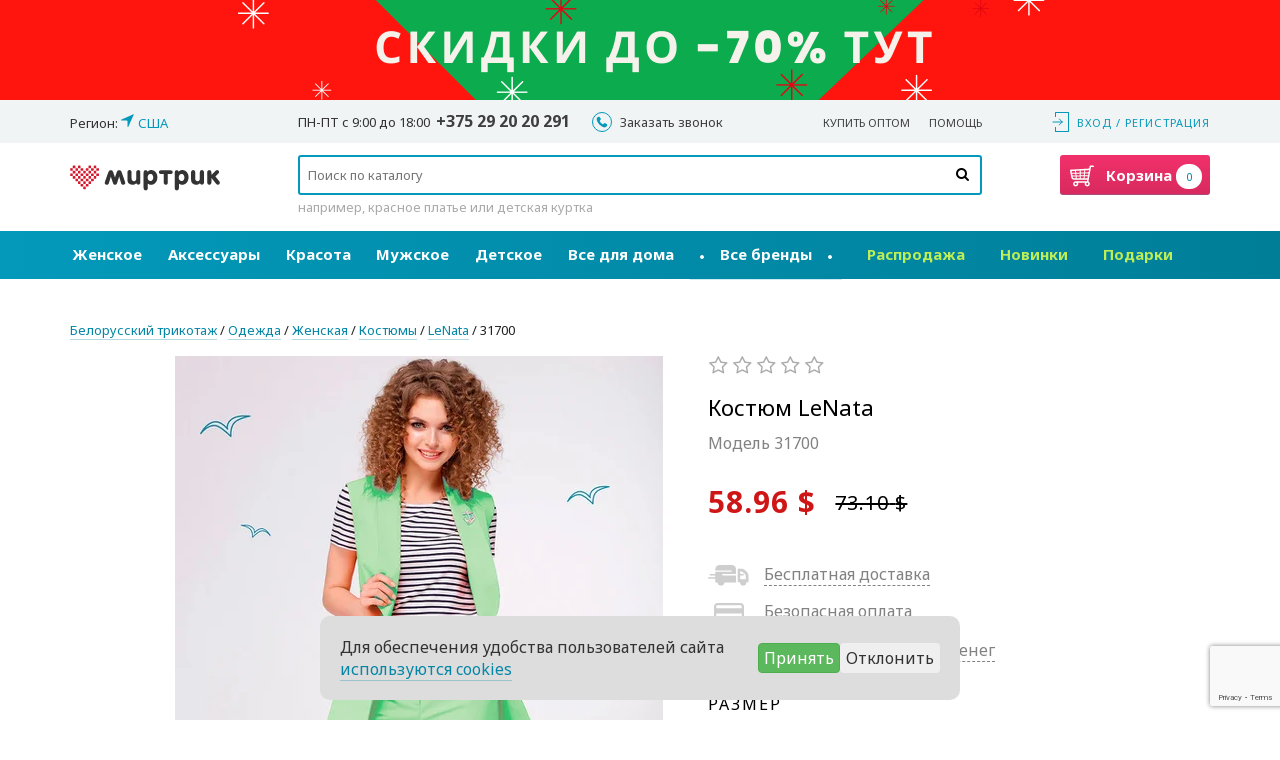

--- FILE ---
content_type: text/html; charset=utf-8
request_url: https://www.mirtrik.by/lenata/kostyumy-bryuchnyy-lenata-31700-m~175693
body_size: 48652
content:
<!DOCTYPE html>
<html prefix="og: http://ogp.me/ns#">
<head>
<meta http-equiv="Content-Type" content="text/html; charset=utf-8" />
    <meta charset="utf-8" />
    <meta name="viewport" content="width=device-width, initial-scale=1.0, maximum-scale=1.0" />
    <meta name="yandex-verification" content="4a301ba713c04568" />
            <meta name="description" content="Разве можно придумать более подходящее время, чем лето, чтобы носить «морской» тренд? Этот стильный костюм-тройка в морском стиле станет прекрасным вариантом для работы и отдыха." />
            <meta name="theme-color" content="#0b617b">
    <title>Костюм LeNata, м (модель 31700) — Белорусский трикотаж в интернет-магазине Mirtrik</title>
    <meta property="og:title" content="Костюм LeNata, м (модель 31700) — Белорусский трикотаж в интернет-магазине Mirtrik" />
    <meta property="og:description" content="Разве можно придумать более подходящее время, чем лето, чтобы носить «морской» тренд? Этот стильный костюм-тройка в морском стиле станет прекрасным вариантом для работы и отдыха." />
            <meta property="og:image" content="https://www.mirtrik.com/im/PRODUCT_1066x1600-v1/16552571685a79c327c73c39.86990924.jpg" />
            <link rel="shortcut icon" href="https://www.mirtrik.com/assets/i/favicon-heart.ico?v=10569" type="image/x-icon" />
    <link rel="manifest" href="/manifest.json">

    <link href="https://fonts.googleapis.com/css2?family=Noto+Sans:ital,wght@0,400;0,700;1,400;1,700&display=swap" rel="stylesheet">
    
  <style>
@font-face{font-family:"mirtrik-icons";src:url("https://www.mirtrik.com/assets/fonts/mirtrik-icons-2.eot?v=10569");src:url("https://www.mirtrik.com/assets/fonts/mirtrik-icons-2.eot#iefix?v=10569") format("embedded-opentype"), url("https://www.mirtrik.com/assets/fonts/mirtrik-icons-2.woff2?v=10569") format("woff2"), url("https://www.mirtrik.com/assets/fonts/mirtrik-icons-2.woff?v=10569") format("woff"), url("https://www.mirtrik.com/assets/fonts/mirtrik-icons-2.ttf?v=10569") format("truetype"), url("https://www.mirtrik.com/assets/fonts/mirtrik-icons-2.svg#mirtrik-icons?v=10569") format("svg");font-weight:normal;font-style:normal;}[class^="fa-"]:before,[class*=" fa-"]:before{font-family:"mirtrik-icons";font-style:normal;font-weight:normal;speak:none;display:inline-block;text-decoration:inherit;width:1em;text-align:center;font-variant:normal;text-transform:none;line-height:1em;-webkit-font-smoothing:antialiased;-moz-osx-font-smoothing:grayscale;}.fa-check:before{content:"\e800"}.fa-wrench:before{content:"\e801"}.fa-star:before{content:"\e802";color:#fde16d}.fa-star-o:before{content:"\e803";color:#aaa}.fa-star-half:before{content:"\e804"}.fa-search:before{content:"\e805"}.fa-pencil:before{content:"\e806"}.fa-minus:before{content:"\e807"}.fa-th-list:before{content:"\e808"}.fa-cog:before{content:"\e809"}.fa-cog-1:before{content:"\e80a"}.fa-calendar:before{content:"\e80b"}.fa-trash-empty:before{content:"\e80c"}.fa-down-dir:before{content:"\e80d"}.fa-up-dir:before{content:"\e80e"}.fa-left-dir:before{content:"\e80f"}.fa-right-dir:before{content:"\e810"}.fa-down-open:before{content:"\e811"}.fa-left-open:before{content:"\e812"}.fa-right-open:before{content:"\e813"}.fa-up-open:before{content:"\e814"}.fa-down-big:before{content:"\e815"}.fa-left-big:before{content:"\e816"}.fa-right-big:before{content:"\e817"}.fa-up-big:before{content:"\e818"}.fa-down-circled2:before{content:"\e819"}.fa-up-circled2:before{content:"\e81a"}.fa-login:before{content:"\e81b"}.fa-logout:before{content:"\e81c"}.fa-basket:before{content:"\e81d"}.fa-basket-1:before{content:"\e81e"}.fa-basket-alt:before{content:"\e81f"}.fa-basket-2:before{content:"\e820"}.fa-phone:before{content:"\e821"}.fa-phone-1:before{content:"\e822"}.fa-cancel-circled:before{content:"\e823"}.fa-cancel:before{content:"\e824"}.fa-truck:before{content:"\e825"}.fa-headphones:before{content:"\e826"}.fa-thumbs-up:before{content:"\e827"}.fa-back-in-time:before{content:"\e828"}.fa-gift:before{content:"\e829"}.fa-globe:before{content:"\e82a"}.fa-thumbs-up-1:before{content:"\e82b"}.fa-star-1:before{content:"\e82c"}.fa-thumbs-up-2:before{content:"\e82d"}.fa-heart:before{content:"\e82e"}.fa-heart-empty:before{content:"\e82f"}.fa-spin1:before{content:"\e830"}.fa-th-list-1:before{content:"\f009"}.fa-phone-squared:before{content:"\f098"}.fa-left-circled:before{content:"\f0a8"}.fa-right-circled:before{content:"\f0a9"}.fa-up-circled:before{content:"\f0aa"}.fa-down-circled:before{content:"\f0ab"}.fa-spinner:before{content:"\f110"}.fa-star-half-alt:before{content:"\f123"}.fa-chevron-left:before{content:"\f137"}.fa-chevron-right:before{content:"\f138"}.fa-chevron-up:before{content:"\f139"}.fa-chevron-down:before{content:"\f13a"}.fa-down:before{content:"\f175"}.fa-up:before{content:"\f176"}.fa-left:before{content:"\f177"}.fa-right:before{content:"\f178"}.fa-right-circled2:before{content:"\f18e"}.fa-left-circled2:before{content:"\f190"}.fa-sliders:before{content:"\f1de"}.fa-cc-visa:before{content:"\f1f0"}.fa-cc-mastercard:before{content:"\f1f1"}.fa-trash:before{content:"\f1f8"}.fa-hourglass-half:before{content:"\f252"}.fa-commenting:before{content:"\f27a"}.fa-commenting-o:before{content:"\f27b"}.fa-basket:before{content:"\e81e"}.fa-close:before{content:"\f00d "}.fa-spin{-moz-animation:spin 2s infinite linear;-o-animation:spin 2s infinite linear;-webkit-animation:spin 2s infinite linear;animation:spin 2s infinite linear;display:inline-block}@-moz-keyframes spin{0%{-moz-transform:rotate(0deg);-o-transform:rotate(0deg);-webkit-transform:rotate(0deg);transform:rotate(0deg)}100%{-moz-transform:rotate(359deg);-o-transform:rotate(359deg);-webkit-transform:rotate(359deg);transform:rotate(359deg)}}@-webkit-keyframes spin{0%{-moz-transform:rotate(0deg);-o-transform:rotate(0deg);-webkit-transform:rotate(0deg);transform:rotate(0deg)}100%{-moz-transform:rotate(359deg);-o-transform:rotate(359deg);-webkit-transform:rotate(359deg);transform:rotate(359deg)}}@-o-keyframes spin{0%{-moz-transform:rotate(0deg);-o-transform:rotate(0deg);-webkit-transform:rotate(0deg);transform:rotate(0deg)}100%{-moz-transform:rotate(359deg);-o-transform:rotate(359deg);-webkit-transform:rotate(359deg);transform:rotate(359deg)}}@-ms-keyframes spin{0%{-moz-transform:rotate(0deg);-o-transform:rotate(0deg);-webkit-transform:rotate(0deg);transform:rotate(0deg)}100%{-moz-transform:rotate(359deg);-o-transform:rotate(359deg);-webkit-transform:rotate(359deg);transform:rotate(359deg)}}@keyframes spin{0%{-moz-transform:rotate(0deg);-o-transform:rotate(0deg);-webkit-transform:rotate(0deg);transform:rotate(0deg)}100%{-moz-transform:rotate(359deg);-o-transform:rotate(359deg);-webkit-transform:rotate(359deg);transform:rotate(359deg)}}.social-icon{width:32px;height:32px}.social-icon--ok{background-color:#ff9f4d;background-image:url("[data-uri]")}.social-icon--vk{background-color:#48729e;background-image:url("[data-uri]")}.social-icon--instagram{background-color:#3f729b;background-image:url("[data-uri]")}.social-icon--youtube{background-image:url("[data-uri]")}.social-icon--pinterest{background-color:#c20724;background-image:url("[data-uri]")}.social-icon--facebook{background-color:#3c5a98;background-image:url("[data-uri]")}.social-icon--google{background-color:#db4437;background-image:url("[data-uri]")}.icon-warehouse{display:inline-block;background-image:url("https://www.mirtrik.com/assets/i/icon-item-in-warehouse.png?v=10569");width:17px;height:20px;vertical-align:sub}.icon-clock{display:inline-block;background-image:url("https://www.mirtrik.com/assets/i/icon-clock.png?v=10569");width:16px;height:16px;vertical-align:sub}.icon-basket-trash{display:inline-block;background-image:url("https://www.mirtrik.com/assets/i/trash-icon.svg?v=10569");width:18px;height:24px;vertical-align:sub}
/* normalize.css v3.0.3 | MIT License | github.com/necolas/normalize.css */html{font-family:sans-serif;-ms-text-size-adjust:100%;-webkit-text-size-adjust:100%}body{margin:0}article,aside,details,figcaption,figure,footer,header,hgroup,main,menu,nav,section,summary{display:block}audio,canvas,progress,video{display:inline-block;vertical-align:baseline}audio:not([controls]){display:none;height:0}[hidden],template{display:none}a{background-color:transparent}a:active,a:hover{outline:0}abbr[title]{border-bottom:1px dotted}b,strong{font-weight:bold}dfn{font-style:italic}h1{font-size:2em;margin:0.67em 0}mark{background:#ff0;color:#000}small{font-size:80%}sub,sup{font-size:75%;line-height:0;position:relative;vertical-align:baseline}sup{top:-0.5em}sub{bottom:-0.25em}img{border:0}svg:not(:root){overflow:hidden}figure{margin:1em 40px}hr{box-sizing:content-box;height:0}pre{overflow:auto}code,kbd,pre,samp{font-family:monospace, monospace;font-size:1em}button,input,optgroup,select,textarea{color:inherit;font:inherit;margin:0}button{overflow:visible}button,select{text-transform:none}button,html input[type="button"],input[type="reset"],input[type="submit"]{-webkit-appearance:button;cursor:pointer}button[disabled],html input[disabled]{cursor:default}button::-moz-focus-inner,input::-moz-focus-inner{border:0;padding:0}input{line-height:normal}input[type="checkbox"],input[type="radio"]{box-sizing:border-box;padding:0}input[type="number"]::-webkit-inner-spin-button,input[type="number"]::-webkit-outer-spin-button{height:auto}input[type="search"]{-webkit-appearance:textfield;box-sizing:content-box}input[type="search"]::-webkit-search-cancel-button,input[type="search"]::-webkit-search-decoration{-webkit-appearance:none}fieldset{border:1px solid #c0c0c0;margin:0 2px;padding:0.35em 0.625em 0.75em}legend{border:0;padding:0}textarea{overflow:auto}optgroup{font-weight:bold}table{border-collapse:collapse;border-spacing:0}td,th{padding:0}*{-webkit-box-sizing:border-box;-moz-box-sizing:border-box;box-sizing:border-box}*:before,*:after{-webkit-box-sizing:border-box;-moz-box-sizing:border-box;box-sizing:border-box}html{font-size:10px;-webkit-tap-highlight-color:rgba(0, 0, 0, 0)}body{font-family:'Noto Sans', sans-serif;font-size:16px;line-height:1.42857;color:#333;background-color:#fff}input,button,select,textarea{font-family:inherit;font-size:inherit;line-height:inherit}a{color:#0486a6;text-decoration:none}a:hover,a:focus{color:#0486a6;text-decoration:underline}a:focus{outline:5px auto -webkit-focus-ring-color;outline-offset:-2px}figure{margin:0}img{vertical-align:middle}.img-responsive{display:block;max-width:100%;height:auto}.img-rounded{border-radius:0}.img-thumbnail{padding:4px;line-height:1.42857;background-color:#fff;border:1px solid #ddd;border-radius:4px;-webkit-transition:all 0.2s ease-in-out;-o-transition:all 0.2s ease-in-out;transition:all 0.2s ease-in-out;display:inline-block;max-width:100%;height:auto}.img-circle{border-radius:50%}hr{margin-top:22px;margin-bottom:22px;border:0;border-top:1px solid #eee}.sr-only{position:absolute;width:1px;height:1px;margin:-1px;padding:0;overflow:hidden;clip:rect(0, 0, 0, 0);border:0}.sr-only-focusable:active,.sr-only-focusable:focus{position:static;width:auto;height:auto;margin:0;overflow:visible;clip:auto}[role="button"]{cursor:pointer}h1,h2,h3,h4,h5,h6,.h1,.h2,.h3,.h4,.h5,.h6{font-family:inherit;font-weight:400;line-height:1.5;color:inherit}h1 small,h2 small,h3 small,h4 small,h5 small,h6 small,.h1 small,.h2 small,.h3 small,.h4 small,.h5 small,.h6 small,h1 .small,h2 .small,h3 .small,h4 .small,h5 .small,h6 .small,.h1 .small,.h2 .small,.h3 .small,.h4 .small,.h5 .small,.h6 .small{font-weight:normal;line-height:1;color:#777}h1,.h1,h2,.h2,h3,.h3{margin-top:22px;margin-bottom:11px}h1 small,.h1 small,h2 small,.h2 small,h3 small,.h3 small,h1 .small,.h1 .small,h2 .small,.h2 .small,h3 .small,.h3 .small{font-size:65%}h4,.h4,h5,.h5,h6,.h6{margin-top:11px;margin-bottom:11px}h4 small,.h4 small,h5 small,.h5 small,h6 small,.h6 small,h4 .small,.h4 .small,h5 .small,.h5 .small,h6 .small,.h6 .small{font-size:75%}h1,.h1{font-size:24px}h2,.h2{font-size:20px}h3,.h3{font-size:28px}h4,.h4{font-size:20px}h5,.h5{font-size:16px}h6,.h6{font-size:14px}p{margin:0 0 11px}.lead{margin-bottom:22px;font-size:18px;font-weight:300;line-height:1.4}@media (min-width:768px){.lead{font-size:24px}}small,.small{font-size:87%}mark,.mark{background-color:#fcf8e3;padding:0.2em}.text-left{text-align:left}.text-right{text-align:right}.text-center{text-align:center}.text-justify{text-align:justify}.text-nowrap{white-space:nowrap}.text-lowercase{text-transform:lowercase}.text-uppercase,.initialism{text-transform:uppercase}.text-capitalize{text-transform:capitalize}.text-muted{color:#777}.text-primary{color:#0486a6}a.text-primary:hover,a.text-primary:focus{color:#035e74}.text-success{color:#3c763d}a.text-success:hover,a.text-success:focus{color:#2b542c}.text-info{color:#31708f}a.text-info:hover,a.text-info:focus{color:#245269}.text-warning{color:#8a6d3b}a.text-warning:hover,a.text-warning:focus{color:#66512c}.text-danger{color:#cf1616}a.text-danger:hover,a.text-danger:focus{color:#a11111}.bg-primary{color:#fff}.bg-primary{background-color:#0486a6}a.bg-primary:hover,a.bg-primary:focus{background-color:#035e74}.bg-success{background-color:#dff0d8}a.bg-success:hover,a.bg-success:focus{background-color:#c1e2b3}.bg-info{background-color:#d9edf7}a.bg-info:hover,a.bg-info:focus{background-color:#afd9ee}.bg-warning{background-color:#fcf8e3}a.bg-warning:hover,a.bg-warning:focus{background-color:#f7ecb5}.bg-danger{background-color:rgba(207, 22, 22, 0.115275)}a.bg-danger:hover,a.bg-danger:focus{background-color:rgba(161, 17, 17, 0.115275)}.page-header{padding-bottom:10px;margin:44px 0 22px;border-bottom:1px solid #eee}ul,ol{margin-top:0;margin-bottom:11px}ul ul,ol ul,ul ol,ol ol{margin-bottom:0}.list-unstyled{padding-left:0;list-style:none}.list-inline{padding-left:0;list-style:none;margin-left:-5px}.list-inline > li{display:inline-block;padding-left:5px;padding-right:5px}dl{margin-top:0;margin-bottom:22px}dt,dd{line-height:1.42857}dt{font-weight:bold}dd{margin-left:0}.dl-horizontal dd:before,.dl-horizontal dd:after{content:" ";display:table}.dl-horizontal dd:after{clear:both}@media (min-width:768px){.dl-horizontal dt{float:left;width:160px;clear:left;text-align:right;overflow:hidden;text-overflow:ellipsis;white-space:nowrap}.dl-horizontal dd{margin-left:180px}}abbr[title],abbr[data-original-title]{cursor:help;border-bottom:1px dotted #777}.initialism{font-size:90%}blockquote{padding:11px 22px;margin:0 0 22px;font-size:20px;border-left:5px solid #eee}blockquote p:last-child,blockquote ul:last-child,blockquote ol:last-child{margin-bottom:0}blockquote footer,blockquote small,blockquote .small{display:block;font-size:80%;line-height:1.42857;color:#777}blockquote footer:before,blockquote small:before,blockquote .small:before{content:'\2014 \00A0'}.blockquote-reverse,blockquote.pull-right{padding-right:15px;padding-left:0;border-right:5px solid #eee;border-left:0;text-align:right}.blockquote-reverse footer:before,blockquote.pull-right footer:before,.blockquote-reverse small:before,blockquote.pull-right small:before,.blockquote-reverse .small:before,blockquote.pull-right .small:before{content:''}.blockquote-reverse footer:after,blockquote.pull-right footer:after,.blockquote-reverse small:after,blockquote.pull-right small:after,.blockquote-reverse .small:after,blockquote.pull-right .small:after{content:'\00A0 \2014'}address{margin-bottom:22px;font-style:normal;line-height:1.42857}.container{margin-right:auto;margin-left:auto;padding-left:15px;padding-right:15px}.container:before,.container:after{content:" ";display:table}.container:after{clear:both}@media (min-width:768px){.container{width:750px}}@media (min-width:992px){.container{width:970px}}@media (min-width:1200px){.container{width:1170px}}.container-fluid{margin-right:auto;margin-left:auto;padding-left:15px;padding-right:15px}.container-fluid:before,.container-fluid:after{content:" ";display:table}.container-fluid:after{clear:both}.row{margin-left:-15px;margin-right:-15px}.row:before,.row:after{content:" ";display:table}.row:after{clear:both}.col-xs-1,.col-sm-1,.col-md-1,.col-lg-1,.col-xs-2,.col-sm-2,.col-md-2,.col-lg-2,.col-xs-3,.col-sm-3,.col-md-3,.col-lg-3,.col-xs-4,.col-sm-4,.col-md-4,.col-lg-4,.col-xs-5,.col-sm-5,.col-md-5,.col-lg-5,.col-xs-6,.col-sm-6,.col-md-6,.col-lg-6,.col-xs-7,.col-sm-7,.col-md-7,.col-lg-7,.col-xs-8,.col-sm-8,.col-md-8,.col-lg-8,.col-xs-9,.col-sm-9,.col-md-9,.col-lg-9,.col-xs-10,.col-sm-10,.col-md-10,.col-lg-10,.col-xs-11,.col-sm-11,.col-md-11,.col-lg-11,.col-xs-12,.col-sm-12,.col-md-12,.col-lg-12{position:relative;min-height:1px;padding-left:15px;padding-right:15px}.col-xs-1,.col-xs-2,.col-xs-3,.col-xs-4,.col-xs-5,.col-xs-6,.col-xs-7,.col-xs-8,.col-xs-9,.col-xs-10,.col-xs-11,.col-xs-12{float:left}.col-xs-1{width:8.33333%}.col-xs-2{width:16.66667%}.col-xs-3{width:25%}.col-xs-4{width:33.33333%}.col-xs-5{width:41.66667%}.col-xs-6{width:50%}.col-xs-7{width:58.33333%}.col-xs-8{width:66.66667%}.col-xs-9{width:75%}.col-xs-10{width:83.33333%}.col-xs-11{width:91.66667%}.col-xs-12{width:100%}.col-xs-pull-0{right:auto}.col-xs-pull-1{right:8.33333%}.col-xs-pull-2{right:16.66667%}.col-xs-pull-3{right:25%}.col-xs-pull-4{right:33.33333%}.col-xs-pull-5{right:41.66667%}.col-xs-pull-6{right:50%}.col-xs-pull-7{right:58.33333%}.col-xs-pull-8{right:66.66667%}.col-xs-pull-9{right:75%}.col-xs-pull-10{right:83.33333%}.col-xs-pull-11{right:91.66667%}.col-xs-pull-12{right:100%}.col-xs-push-0{left:auto}.col-xs-push-1{left:8.33333%}.col-xs-push-2{left:16.66667%}.col-xs-push-3{left:25%}.col-xs-push-4{left:33.33333%}.col-xs-push-5{left:41.66667%}.col-xs-push-6{left:50%}.col-xs-push-7{left:58.33333%}.col-xs-push-8{left:66.66667%}.col-xs-push-9{left:75%}.col-xs-push-10{left:83.33333%}.col-xs-push-11{left:91.66667%}.col-xs-push-12{left:100%}.col-xs-offset-0{margin-left:0%}.col-xs-offset-1{margin-left:8.33333%}.col-xs-offset-2{margin-left:16.66667%}.col-xs-offset-3{margin-left:25%}.col-xs-offset-4{margin-left:33.33333%}.col-xs-offset-5{margin-left:41.66667%}.col-xs-offset-6{margin-left:50%}.col-xs-offset-7{margin-left:58.33333%}.col-xs-offset-8{margin-left:66.66667%}.col-xs-offset-9{margin-left:75%}.col-xs-offset-10{margin-left:83.33333%}.col-xs-offset-11{margin-left:91.66667%}.col-xs-offset-12{margin-left:100%}@media (min-width:768px){.col-sm-1,.col-sm-2,.col-sm-3,.col-sm-4,.col-sm-5,.col-sm-6,.col-sm-7,.col-sm-8,.col-sm-9,.col-sm-10,.col-sm-11,.col-sm-12{float:left}.col-sm-1{width:8.33333%}.col-sm-2{width:16.66667%}.col-sm-3{width:25%}.col-sm-4{width:33.33333%}.col-sm-5{width:41.66667%}.col-sm-6{width:50%}.col-sm-7{width:58.33333%}.col-sm-8{width:66.66667%}.col-sm-9{width:75%}.col-sm-10{width:83.33333%}.col-sm-11{width:91.66667%}.col-sm-12{width:100%}.col-sm-pull-0{right:auto}.col-sm-pull-1{right:8.33333%}.col-sm-pull-2{right:16.66667%}.col-sm-pull-3{right:25%}.col-sm-pull-4{right:33.33333%}.col-sm-pull-5{right:41.66667%}.col-sm-pull-6{right:50%}.col-sm-pull-7{right:58.33333%}.col-sm-pull-8{right:66.66667%}.col-sm-pull-9{right:75%}.col-sm-pull-10{right:83.33333%}.col-sm-pull-11{right:91.66667%}.col-sm-pull-12{right:100%}.col-sm-push-0{left:auto}.col-sm-push-1{left:8.33333%}.col-sm-push-2{left:16.66667%}.col-sm-push-3{left:25%}.col-sm-push-4{left:33.33333%}.col-sm-push-5{left:41.66667%}.col-sm-push-6{left:50%}.col-sm-push-7{left:58.33333%}.col-sm-push-8{left:66.66667%}.col-sm-push-9{left:75%}.col-sm-push-10{left:83.33333%}.col-sm-push-11{left:91.66667%}.col-sm-push-12{left:100%}.col-sm-offset-0{margin-left:0%}.col-sm-offset-1{margin-left:8.33333%}.col-sm-offset-2{margin-left:16.66667%}.col-sm-offset-3{margin-left:25%}.col-sm-offset-4{margin-left:33.33333%}.col-sm-offset-5{margin-left:41.66667%}.col-sm-offset-6{margin-left:50%}.col-sm-offset-7{margin-left:58.33333%}.col-sm-offset-8{margin-left:66.66667%}.col-sm-offset-9{margin-left:75%}.col-sm-offset-10{margin-left:83.33333%}.col-sm-offset-11{margin-left:91.66667%}.col-sm-offset-12{margin-left:100%}}@media (min-width:992px){.col-md-1,.col-md-2,.col-md-3,.col-md-4,.col-md-5,.col-md-6,.col-md-7,.col-md-8,.col-md-9,.col-md-10,.col-md-11,.col-md-12{float:left}.col-md-1{width:8.33333%}.col-md-2{width:16.66667%}.col-md-3{width:25%}.col-md-4{width:33.33333%}.col-md-5{width:41.66667%}.col-md-6{width:50%}.col-md-7{width:58.33333%}.col-md-8{width:66.66667%}.col-md-9{width:75%}.col-md-10{width:83.33333%}.col-md-11{width:91.66667%}.col-md-12{width:100%}.col-md-pull-0{right:auto}.col-md-pull-1{right:8.33333%}.col-md-pull-2{right:16.66667%}.col-md-pull-3{right:25%}.col-md-pull-4{right:33.33333%}.col-md-pull-5{right:41.66667%}.col-md-pull-6{right:50%}.col-md-pull-7{right:58.33333%}.col-md-pull-8{right:66.66667%}.col-md-pull-9{right:75%}.col-md-pull-10{right:83.33333%}.col-md-pull-11{right:91.66667%}.col-md-pull-12{right:100%}.col-md-push-0{left:auto}.col-md-push-1{left:8.33333%}.col-md-push-2{left:16.66667%}.col-md-push-3{left:25%}.col-md-push-4{left:33.33333%}.col-md-push-5{left:41.66667%}.col-md-push-6{left:50%}.col-md-push-7{left:58.33333%}.col-md-push-8{left:66.66667%}.col-md-push-9{left:75%}.col-md-push-10{left:83.33333%}.col-md-push-11{left:91.66667%}.col-md-push-12{left:100%}.col-md-offset-0{margin-left:0%}.col-md-offset-1{margin-left:8.33333%}.col-md-offset-2{margin-left:16.66667%}.col-md-offset-3{margin-left:25%}.col-md-offset-4{margin-left:33.33333%}.col-md-offset-5{margin-left:41.66667%}.col-md-offset-6{margin-left:50%}.col-md-offset-7{margin-left:58.33333%}.col-md-offset-8{margin-left:66.66667%}.col-md-offset-9{margin-left:75%}.col-md-offset-10{margin-left:83.33333%}.col-md-offset-11{margin-left:91.66667%}.col-md-offset-12{margin-left:100%}}@media (min-width:1200px){.col-lg-1,.col-lg-2,.col-lg-3,.col-lg-4,.col-lg-5,.col-lg-6,.col-lg-7,.col-lg-8,.col-lg-9,.col-lg-10,.col-lg-11,.col-lg-12{float:left}.col-lg-1{width:8.33333%}.col-lg-2{width:16.66667%}.col-lg-3{width:25%}.col-lg-4{width:33.33333%}.col-lg-5{width:41.66667%}.col-lg-6{width:50%}.col-lg-7{width:58.33333%}.col-lg-8{width:66.66667%}.col-lg-9{width:75%}.col-lg-10{width:83.33333%}.col-lg-11{width:91.66667%}.col-lg-12{width:100%}.col-lg-pull-0{right:auto}.col-lg-pull-1{right:8.33333%}.col-lg-pull-2{right:16.66667%}.col-lg-pull-3{right:25%}.col-lg-pull-4{right:33.33333%}.col-lg-pull-5{right:41.66667%}.col-lg-pull-6{right:50%}.col-lg-pull-7{right:58.33333%}.col-lg-pull-8{right:66.66667%}.col-lg-pull-9{right:75%}.col-lg-pull-10{right:83.33333%}.col-lg-pull-11{right:91.66667%}.col-lg-pull-12{right:100%}.col-lg-push-0{left:auto}.col-lg-push-1{left:8.33333%}.col-lg-push-2{left:16.66667%}.col-lg-push-3{left:25%}.col-lg-push-4{left:33.33333%}.col-lg-push-5{left:41.66667%}.col-lg-push-6{left:50%}.col-lg-push-7{left:58.33333%}.col-lg-push-8{left:66.66667%}.col-lg-push-9{left:75%}.col-lg-push-10{left:83.33333%}.col-lg-push-11{left:91.66667%}.col-lg-push-12{left:100%}.col-lg-offset-0{margin-left:0%}.col-lg-offset-1{margin-left:8.33333%}.col-lg-offset-2{margin-left:16.66667%}.col-lg-offset-3{margin-left:25%}.col-lg-offset-4{margin-left:33.33333%}.col-lg-offset-5{margin-left:41.66667%}.col-lg-offset-6{margin-left:50%}.col-lg-offset-7{margin-left:58.33333%}.col-lg-offset-8{margin-left:66.66667%}.col-lg-offset-9{margin-left:75%}.col-lg-offset-10{margin-left:83.33333%}.col-lg-offset-11{margin-left:91.66667%}.col-lg-offset-12{margin-left:100%}}.fade{opacity:0;-webkit-transition:opacity 0.15s linear;-o-transition:opacity 0.15s linear;transition:opacity 0.15s linear}.fade.in{opacity:1}.collapse{display:none}.collapse.in{display:block}tr.collapse.in{display:table-row}tbody.collapse.in{display:table-row-group}.collapsing{position:relative;height:0;overflow:hidden;-webkit-transition-property:height, visibility;transition-property:height, visibility;-webkit-transition-duration:0.35s;transition-duration:0.35s;-webkit-transition-timing-function:ease;transition-timing-function:ease}.clearfix:before,.clearfix:after{content:" ";display:table}.clearfix:after{clear:both}.center-block{display:block;margin-left:auto;margin-right:auto}.pull-right{float:right !important}.pull-left{float:left !important}.hide{display:none !important}.show{display:block !important}.invisible{visibility:hidden}.text-hide{font:0/0 a;color:transparent;text-shadow:none;background-color:transparent;border:0}.hidden{display:none !important}.affix{position:fixed}@-ms-viewport{width:device-width;}.visible-xs{display:none !important}.visible-sm{display:none !important}.visible-md{display:none !important}.visible-lg{display:none !important}.visible-xs-block,.visible-xs-inline,.visible-xs-inline-block,.visible-sm-block,.visible-sm-inline,.visible-sm-inline-block,.visible-md-block,.visible-md-inline,.visible-md-inline-block,.visible-lg-block,.visible-lg-inline,.visible-lg-inline-block{display:none !important}@media (max-width:767px){.visible-xs{display:block !important}table.visible-xs{display:table !important}tr.visible-xs{display:table-row !important}th.visible-xs,td.visible-xs{display:table-cell !important}}@media (max-width:767px){.visible-xs-block{display:block !important}}@media (max-width:767px){.visible-xs-inline{display:inline !important}}@media (max-width:767px){.visible-xs-inline-block{display:inline-block !important}}@media (min-width:768px) and (max-width:991px){.visible-sm{display:block !important}table.visible-sm{display:table !important}tr.visible-sm{display:table-row !important}th.visible-sm,td.visible-sm{display:table-cell !important}}@media (min-width:768px) and (max-width:991px){.visible-sm-block{display:block !important}}@media (min-width:768px) and (max-width:991px){.visible-sm-inline{display:inline !important}}@media (min-width:768px) and (max-width:991px){.visible-sm-inline-block{display:inline-block !important}}@media (min-width:992px) and (max-width:1199px){.visible-md{display:block !important}table.visible-md{display:table !important}tr.visible-md{display:table-row !important}th.visible-md,td.visible-md{display:table-cell !important}}@media (min-width:992px) and (max-width:1199px){.visible-md-block{display:block !important}}@media (min-width:992px) and (max-width:1199px){.visible-md-inline{display:inline !important}}@media (min-width:992px) and (max-width:1199px){.visible-md-inline-block{display:inline-block !important}}@media (min-width:1200px){.visible-lg{display:block !important}table.visible-lg{display:table !important}tr.visible-lg{display:table-row !important}th.visible-lg,td.visible-lg{display:table-cell !important}}@media (min-width:1200px){.visible-lg-block{display:block !important}}@media (min-width:1200px){.visible-lg-inline{display:inline !important}}@media (min-width:1200px){.visible-lg-inline-block{display:inline-block !important}}@media (max-width:767px){.hidden-xs{display:none !important}}@media (min-width:768px) and (max-width:991px){.hidden-sm{display:none !important}}@media (min-width:992px) and (max-width:1199px){.hidden-md{display:none !important}}@media (min-width:1200px){.hidden-lg{display:none !important}}.visible-print{display:none !important}@media print{.visible-print{display:block !important}table.visible-print{display:table !important}tr.visible-print{display:table-row !important}th.visible-print,td.visible-print{display:table-cell !important}}.visible-print-block{display:none !important}@media print{.visible-print-block{display:block !important}}.visible-print-inline{display:none !important}@media print{.visible-print-inline{display:inline !important}}.visible-print-inline-block{display:none !important}@media print{.visible-print-inline-block{display:inline-block !important}}@media print{.hidden-print{display:none !important}}*{margin:0;padding:0}html{font-size:10px;-webkit-tap-highlight-color:rgba(0, 0, 0, 0)}body{font-family:'Noto Sans', sans-serif;font-size:16px;line-height:1.42857;color:#333;background-color:#fff}html,body{height:100%}a{color:#0486a6;text-decoration:none;border-bottom:1px solid rgba(4, 134, 166, 0.3);transition:border 0.25s}a:hover,a:focus{color:#0486a6;text-decoration:none;border-bottom:1px solid #0486a6}a:focus{outline:5px auto -webkit-focus-ring-color;outline-offset:-2px}
.url--grey{color:#969696;border-bottom-color:rgba(150, 150, 150, 0.4)}.url--grey:hover,.url--grey:focus{color:#969696;border-bottom-color:#969696}.url--red{color:#d8235f;border-bottom-color:rgba(216, 35, 95, 0.4)}.url--red:hover,.url--red:focus{color:#d8235f;border-bottom-color:#d8235f}.url--blue{color:#2fbed8;border-bottom-color:rgba(47, 190, 216, 0.4)}.url--blue:hover,.url--blue:focus{color:#2fbed8;border-bottom-color:#2fbed8}.url--dashed{border-bottom-style:dashed}.url--dashed:hover,.url--dashed:focus{border-bottom-style:dashed}.url--dotted{border-bottom-style:dotted}.url--dotted:hover,.url--dotted:focus{border-bottom-style:dotted}html,body{height:100%}body{display:flex;flex-direction:column}#wrapper{flex:1 0 auto}@media only screen and (max-width:767px){#wrapper:after{opacity:0;background:rgba(0, 0, 0, 0.3);content:"";width:100%;height:100%;position:fixed;top:0;left:0;z-index:-1;transition:all 0.2s}}main{padding-top:20px;padding-bottom:70px}@media only screen and (max-width:992px){main{padding-top:0}}@media only screen and (max-width:767px){main{padding-bottom:30px}}@media only screen and (max-width:1024px){.main{padding:20px 30px}}@media only screen and (max-width:375px){.main{padding:10px 20px}}.main__inside{width:1140px;margin:0 auto}@media only screen and (max-width:1024px){.main__inside{width:100%}}.banner a{border:0}.overlay{display:none;position:fixed;width:100%;left:0;top:0;height:100%;opacity:0;z-index:-1;background:rgba(0, 0, 0, 0.4);-webkit-transition:all 0.2s;transition:all 0.2s}.search-open .overlay{opacity:1;z-index:2}#spinner-overlay{display:none;background-color:#000;position:fixed;left:0;top:0;height:100%;width:100%;z-index:1051;opacity:0.2}.my_row{display:flex;flex-wrap:wrap}@media only screen and (max-width:767px){.my_row .my_col-4{width:45%}}.my_row .my_col-5{padding-left:25px;width:46%}@media only screen and (max-width:767px){.my_row .my_col-5{width:55%}}.flex{display:flex;justify-content:space-between;flex-wrap:wrap}#gdpr{position:fixed;bottom:20px;left:50%;transform:translateX(-50%);display:flex;align-items:center;gap:10px;background:#ddd;padding:20px;border-radius:10px;opacity:1;transition:opacity 0.25s;z-index:10000}#gdpr p{padding:0;margin:0}#gdpr button{padding:3px 5px}
.banner-box-top{text-align:center}.banner-box-top img{max-width:100%}@media screen and (max-width:992px){.banner-box-top{position:relative}}header{position:relative;z-index:10;margin-bottom:22px}@media screen and (max-width:992px){header{position:relative}}.header--fullscreen{background-color:#f1f4f5}.header__inside{width:1140px;margin:0 auto;display:flex;align-items:center}@media only screen and (max-width:1024px){.header__inside{width:100%;padding:0 30px}}@media only screen and (max-width:375px){.header__inside{padding:0 20px}}.header--fullscreen .header__inside{height:100px}@media only screen and (max-width:375px){.header--fullscreen .header__inside{height:80px}}.header--fullscreen .header__inside__logo a{display:block;width:208px;height:36px;background:url("https://www.mirtrik.com/assets/pictures/logo.svg?v=10569") no-repeat center center;background-size:contain;border:0}@media only screen and (max-width:375px){.header--fullscreen .header__inside__logo a{width:104px;height:18px}}.header--fullscreen .header__inside__title{margin:0 0 0 auto;padding:0;font-size:14px;line-height:20px;letter-spacing:0.175px;color:#0486a6}.top-controls{display:none;background-color:#f1f4f5;padding:5px 0;text-align:center;position:relative;z-index:0;height:43px}@media only screen and (min-width:993px){.top-controls{display:block}}@media only screen and (min-width:768px){.top-controls__container{width:100%}}@media only screen and (min-width:1201px){.top-controls__container{width:1170px}}.top-controls .user-controls{padding-top:4px}@media only screen and (max-width:992px){.top-controls .user-controls{padding-top:1px}}.top-controls .phone-info{display:inline-block;vertical-align:middle;padding-top:4px}.top-controls .phone-info p{color:white;font-size:11px;font-weight:400;margin:0 8px 0 0;display:inline-block;vertical-align:middle}.top-controls .phone-info a{color:white;font-size:15px;top:1px;padding-left:20px;margin-right:7px;position:relative;border:0}.top-controls .phone-info a:after{content:"\e821";-webkit-text-stroke:1px #fff;color:#000;font:normal normal normal 14px/1 mirtrik-icons;-webkit-font-smoothing:antialiased;-moz-osx-font-smoothing:grayscale;position:absolute;top:3px;left:0}.top-controls .phone-info small{text-shadow:0.5px 0.9px 0 rgba(0, 1, 1, 0.41);color:white;width:70px;vertical-align:top;padding-left:16px;font-size:10px;position:relative;top:4px;line-height:11px;display:inline-block}.top-controls .phone-info small:after{position:absolute;left:0;top:4px;background:url("https://www.mirtrik.com/assets/i/flag.png?v=10569") no-repeat 0 0;width:9px;height:6px;content:""}.region-box{position:relative;line-height:24px}.region-box select{background:#fff}.ios .region-box select,.android .region-box select{background:#fff;color:#d8235f;font-size:11px;-webkit-appearance:none;-moz-appearance:none;appearance:none;box-shadow:none;border:none;overflow:hidden;text-overflow:ellipsis}.ios .region-box select option,.android .region-box select option{color:#033;font-size:13px}.region-box .region > *{vertical-align:middle;display:inline-block}.region-box .region .user-currency-select{margin-left:15px}.region-box .region .user-currency-select__wrapper{min-width:57px}.region-box .region .user-region-select{height:20px;line-height:20px}.region-box__wrapper{min-width:94px}.region-box__link,.region-box__link:active,.region-box__link:focus,.region-box__link:hover,.region-box__link:visited{color:#0499ba;text-decoration:none;border:none}@media only screen and (min-width:993px){.region-box__link:hover{color:#037088}}.region-box__link--vector{background:url("https://www.mirtrik.com/assets/i/header_cursor.svg?v=10569") no-repeat 0 0;padding-left:17px}.top_controls_grid{display:flex;flex-direction:row;justify-content:space-between;text-align:left;padding-top:4px;font-size:13px}.top_controls_grid__cell{flex:1 0}.top_controls_grid__cell--middle{flex:3 0}.top_controls_grid__cell--middle > *{vertical-align:middle}.top_button{display:inline-block;vertical-align:middle;height:20px;width:auto;margin-left:19px;line-height:20px}@media only screen and (min-width:993px){.top_button{margin-left:10px}}@media only screen and (min-width:1201px){.top_button{margin-left:19px}}.top_button__imagelink,.top_button__imagelink:hover,.top_button__imagelink:link,.top_button__imagelink:active,.top_button__imagelink:focus{display:block;width:100%;height:100%;text-decoration:none;border:none}.top_button__imagelink:hover *{color:#037088}.top_button__textlink,.top_button__textlink:active,.top_button__textlink:focus,.top_button__textlink:hover{text-decoration:none;border:none;color:#3e3e3e;font-size:11px;font-weight:500}@media only screen and (min-width:993px){.top_button__textlink:hover{color:#0499ba}}.top_button__textlink--uppercase{text-transform:uppercase}.top_button__textlink--selected{color:#0499ba}@media only screen and (min-width:993px){.top_button__textlink--selected:hover{color:#037088}}.top_button__text--uppercase{text-transform:uppercase}.top_button__text--selected{color:#0499ba}.top_button--order-call__imagelink{background:url("https://www.mirtrik.com/assets/i/phone.svg?v=10569") no-repeat 0 0;padding-left:28px}.top_button--order-call__text{color:#3e3e3e;display:inline}.top_button--order-call__imagelink:hover *{color:#0499ba}.top_button--login__imagelink{padding-left:25px;background:url("https://www.mirtrik.com/assets/i/login.svg?v=10569") no-repeat 0 0}.top_button--login__text{font-size:11px;letter-spacing:0.09em}.top_button--usercabinet__imagelink{background:url("https://www.mirtrik.com/assets/i/m-menu-user.svg?v=10569") no-repeat 0 0;padding-left:25px}.top_button--usercabinet__text{font-size:11px}.top_button--pullright{float:right;margin-top:3px}.top-button{vertical-align:middle;text-shadow:0.5px 0.9px 0 rgba(0, 1, 1, 0.41);color:#fff;font-size:0.85em;font-weight:400;border:1px solid rgba(255, 255, 255, 0.39);box-shadow:0.5px 0.9px 1px rgba(0, 1, 1, 0.75);display:inline-block;border-radius:12px;position:relative;padding:3px 11px;transition:opacity 0.25s}.top-button:hover,.top-button:focus{opacity:0.6;color:#fff;border:1px solid rgba(255, 255, 255, 0.39)}.top-button--account:after,.top-button--logout:after,.top-button--login:after,.top-button--order-call:after{font:normal normal normal 14px/1 mirtrik-icons;-webkit-font-smoothing:antialiased;-moz-osx-font-smoothing:grayscale;position:absolute;margin-top:-8px}.top-button--account{margin-right:6px;padding-left:28px;padding-right:9px}.top-button--account:after{content:"\f1de";width:18px;height:18px;top:50%;left:7px}.top-button--login{padding-left:31px;padding-right:11px}.top-button--login:after{content:"\e81b";width:20px;height:21px;top:50%;left:7px}.top-button--logout{padding-left:11px;padding-right:31px}.top-button--logout::after{content:"\e81c";width:20px;height:21px;top:50%;right:5px}.top-button--order-call,.top-button--irc{text-align:left}html.no-touchevents .top-button--order-call,html.no-touchevents .top-button--irc{transition:background 0.25s}html.no-touchevents .top-button--order-call:hover,html.no-touchevents .top-button--irc:hover{opacity:1}.top-button--order-call{border:1px solid rgba(255, 255, 255, 0.39);display:inline-block;font-size:11px;padding:0 7px 0 33px;position:relative;border-radius:15px;letter-spacing:1px;text-decoration:none}.top-button--order-call:after{content:"\e821";-webkit-text-stroke:1px #fff;text-shadow:1px 1px 2px #333;color:#393;background-color:#393;width:21px;height:21px;line-height:22px;padding-left:5px;top:50%;left:6px;margin-top:-11px;border-radius:50%}html.no-touchevents .top-button--order-call:hover{background:#393;border-color:#393}.top-button--irc{border:1px solid #03657c;line-height:26px;display:none;border-radius:14px;font-size:10px;padding:0 15px 0 37px;position:relative;background:#03657c linear-gradient(to top, rgba(255, 255, 255, 0.07) 0%, transparent 100%);letter-spacing:1px}.top-button--irc:after{content:"";position:absolute;width:15px;height:13px;left:15px;top:50%;margin-top:-6px;background:url("https://www.mirtrik.com/assets/i/irc.png?v=10569") no-repeat 0 0}html.no-touchevents .top-button--irc:hover{background:transparent}body.redhlp_ready .top-button--irc{display:inline-block}@media screen and (max-width:1200px){.top-controls .phone-info{clear:both;text-align:center}.top-controls .phone-info p{display:none}}@media screen and (max-width:992px){.top-controls{z-index:4}}@media screen and (max-width:540px){.top-button--account,.top-button--logout{padding:0;height:28px;width:40px}.top-button--account span,.top-button--logout span{display:none}.top-button--account:after{left:50%;margin-left:-8px}.top-button--logout:after{left:50%;right:auto;margin-left:-9px}}@media screen and (max-width:480px){.top-button--irc{padding:0;width:50px;height:28px}.top-button--irc span{display:none}.top-button--irc:after{left:50%;margin-left:-7px}}@media screen and (max-width:767px){.top-controls .phone-info{display:none}}.middle_header{background:#fff}.middle_header--fixed{position:fixed;top:0;z-index:99;width:100%;box-shadow:0 1px 3px #ccc}.middle_header__container{position:relative;padding-top:12px;padding-bottom:12px}.middle_header_fixed_shift{height:80px}.middle_header_fixed_shift--hidden{display:none}.working_info--middle-header{display:none}@media only screen and (min-width:768px){.working_info--middle-header{display:inline}}@media only screen and (min-width:993px){.working_info--middle-header{display:none}}.basket_box{display:none;position:relative}@media only screen and (min-width:993px){.basket_box{display:block;max-width:167px;float:right}}.basket_box--fixed{display:block;position:fixed;right:15px;top:100px;z-index:99}.basket_box__button{background:url("https://www.mirtrik.com/assets/i/cart.svg?v=10569") no-repeat 10px 10px, linear-gradient(180deg, #f6326d -16.36%, rgba(216, 43, 95, 0) 100%), #d82b5f;border-radius:3px;display:block;padding:8px 8px 8px 46px;height:40px}.basket_box__button:active,.basket_box__button:focus,.basket_box__button:hover{text-decoration:none;border:none}@media only screen and (min-width:993px){.basket_box__button:hover{background:url("https://www.mirtrik.com/assets/i/cart.svg?v=10569") no-repeat 10px 10px, linear-gradient(180deg, #f6326d -16.36%, rgba(216, 43, 95, 0) 100%), #c71c50}}.basket_box__text{color:#fff;font-size:15px;line-height:24px;font-weight:600;display:none}@media only screen and (min-width:993px){.basket_box__text{display:inline}}.basket_box__quantity_badge{background:#fff;border-radius:50px;padding:5px 10px;font-size:11px;line-height:24px;font-weight:500}.basket_box__payment{display:none;padding:10px 0 0 10px;position:absolute;left:-50px}.basket_box__payment > img{width:25px}.logo_box__imagelink{display:block;width:120px;height:60px;background:url("https://www.mirtrik.com/assets/pictures/logo.svg?v=10569") no-repeat center center;background-size:contain;border:0}@media only screen and (min-width:768px){.logo_box__imagelink{width:120px;height:70px}}@media only screen and (min-width:993px){.logo_box__imagelink{width:150px;height:45px}}.logo_box--small{width:100px;height:60px}.logo_box--small__imagelink{background:url("https://www.mirtrik.com/assets/pictures/logo.svg?v=10569") no-repeat 0 0}.logo_box__imagelink,.logo_box__imagelink:active,.logo_box__imagelink:focus,.logo_box__imagelink:hover{text-decoration:none;border:none}.banner_box{position:relative;display:inline-block;width:36.45%;vertical-align:top;margin-top:-10px;height:118px;overflow:hidden}.banner_box a{border:0}.banner_box--menu{display:none}@media only screen and (min-width:993px){.banner_box--menu{display:block;float:right;width:230px;height:280px;margin-left:40px;margin-top:8px}}.middle_header_grid{display:flex;flex-direction:row;justify-content:space-between}@media only screen and (min-width:768px){.middle_header_grid__cell--logo{flex:14 0}}@media only screen and (min-width:993px){.middle_header_grid__cell--logo{flex:1 0}}@media only screen and (min-width:768px){.middle_header_grid__cell--center{padding-top:16px;flex:23 0}}@media only screen and (min-width:993px){.middle_header_grid__cell--center{flex:3 0;padding-top:0}}.middle_header_grid__cell--buttons{padding-top:8px}@media only screen and (min-width:768px){.middle_header_grid__cell--buttons{flex:18 0}}@media only screen and (min-width:993px){.middle_header_grid__cell--buttons{flex:1 0;padding-top:0;position:relative}}.middle_button{width:40px;height:40px;display:inline-block;vertical-align:middle}@media only screen and (min-width:993px){.middle_button{display:none}}.middle_button:not(:first-child){margin-left:30px}.middle_button__imagelink,.middle_button__imagelink:hover,.middle_button__imagelink:link,.middle_button__imagelink:active,.middle_button__imagelink:focus{display:block;width:100%;height:100%;text-decoration:none;border:none}@media only screen and (min-width:768px){.middle_button--order-call{height:20px;width:auto}}.middle_button--order-call__imagelink{background:url("https://www.mirtrik.com/assets/pictures/m-order-call.svg?v=10569") no-repeat 0 0}@media only screen and (min-width:768px){.middle_button--order-call__imagelink{background:url("https://www.mirtrik.com/assets/pictures/t-order-call.svg?v=10569") no-repeat 0 0;padding-left:28px}}.middle_button--order-call__text{display:none;color:#3e3e3e}@media only screen and (min-width:768px){.middle_button--order-call__text{display:inline}}.middle_button--menu__imagelink{background:url("https://www.mirtrik.com/assets/pictures/m-menu.svg?v=10569") no-repeat center center}.search-box{display:none;position:relative;z-index:1}.search-box--menu{display:block}.search-box__input_box--topfixed{background:#fff;padding:10px 10px;z-index:10}@media only screen and (min-width:993px){.search-box{display:block}}.search-box form{position:relative}.search-box input{height:40px;background-color:white;border:2px solid #0499ba;border-radius:3px;padding:0 80px 0 8px;box-shadow:none;color:#999;font-size:13px;width:100%}.search-box button{height:40px;background-color:transparent;border:none;border-radius:3px;color:black;font-size:11px;padding:0 8px 0 26px;position:absolute;right:0;top:0;font-weight:400;text-transform:uppercase;-webkit-transition:opacity 0.2s;transition:opacity 0.2s;letter-spacing:1px}.search-box button:before{content:"\e805";font:normal normal normal 14px/1 mirtrik-icons;-webkit-font-smoothing:antialiased;-moz-osx-font-smoothing:grayscale;left:6px;top:50%;margin-top:-8px;position:absolute;width:18px;height:17px}html.no-touchevents .search-box button:hover{opacity:0.75}.search-box__comment{font-size:13px;line-height:24px;color:#aaa}@media screen and (max-width:992px){.middle-header{height:auto}.middle-header .basket-box{margin-top:0}.middle-header .basket-box__text,.middle-header .basket-box__payment{display:none}.middle-header .basket-box__icon{display:block;position:relative;left:auto;top:auto}}#menu-toggle-wrapper{position:relative;cursor:pointer;margin-left:-15px;margin-top:-5px;margin-bottom:-5px;margin-right:5px;z-index:11;width:40px;display:none;height:40px;padding:12px 4px;background-image:linear-gradient(to top, #047b98 0%, #036279 100%);vertical-align:middle}#menu-toggle,#menu-toggle-top,#menu-toggle-bottom{-webkit-transition-property:all;transition-property:all;-webkit-transition-duration:0.3s;transition-duration:0.3s;-webkit-transition-timing-function:cubic-bezier(0.585, -0.6, 0.43, 1.65);transition-timing-function:cubic-bezier(0.585, -0.6, 0.43, 1.65);background-color:#fff}#menu-toggle{position:absolute;top:50%;left:50%;display:block;margin-left:-11px;background-color:#fff;width:22px;margin-top:-1px;height:2px}#menu-toggle-top{top:12px}#menu-toggle-top,#menu-toggle-bottom{position:absolute;width:22px;height:2px;background-color:#fff;left:9px;-ms-transform-origin:center center;-webkit-transform-origin:center center;transform-origin:center center}#menu-toggle-bottom{bottom:12px}.menu-open #menu-toggle{opacity:0}.menu-open #menu-toggle-top{-ms-transform:rotate(45deg) translate(6px, 5px);-webkit-transform:rotate(45deg) translate(6px, 5px);transform:rotate(45deg) translate(6px, 5px);background-color:#fff}.menu-open #menu-toggle-bottom{-ms-transform:rotate(-45deg) translate(5px, -4px);-webkit-transform:rotate(-45deg) translate(5px, -4px);transform:rotate(-45deg) translate(5px, -4px);background-color:#fff}.working_info{font-size:13px;line-height:24px;font-weight:normal}.working_info__phone{position:relative;font-size:16px;font-weight:600}.working_info__phone a,.working_info__phone a:active,.working_info__phone a:focus,.working_info__phone a:visited,.working_info__phone a:hover{text-decoration:none;border:none;color:#3e3e3e}.working_info__more_phone{position:absolute;font-weight:400;font-size:10px;width:100%;left:0;top:1em}.navigation{position:fixed;top:0;right:0;bottom:0;overflow-y:auto;z-index:9999;width:100%;background:rgba(62, 62, 62, 0.6)}@media only screen and (min-width:993px){.navigation{position:relative;z-index:0;background:linear-gradient(90deg, #0399ba 0%, #007e98 100%), #c4c4c4;overflow:visible}}.navigation__container{position:absolute;right:0;width:100%;padding:24px 18px 48px 18px;background:#fff;box-shadow:0 4px 10px rgba(0, 0, 0, 0.25)}@media only screen and (min-width:768px){.navigation__container{max-width:560px;margin:0 0 0 auto}}@media only screen and (min-width:993px){.navigation__container{position:static;width:1170px;max-width:100%;margin:0 auto;padding:0 7px;background:transparent;box-shadow:none;height:48px}}.navigation__container--faded *{opacity:0}.navigation--hidden{display:none}@media only screen and (min-width:993px){.navigation--hidden{display:block}}.navigation_grid{display:flex;justify-content:space-between;flex-flow:row wrap}@media only screen and (min-width:993px){.navigation_grid{flex-flow:row nowrap}}.navigation_grid__cell{flex:3 0 100%}@media only screen and (min-width:993px){.navigation_grid__cell{display:none}}.navigation_grid__cell--usercabinet{flex:1 0 70%;order:1;margin-bottom:10px}@media only screen and (min-width:768px){.navigation_grid__cell--usercabinet{flex:1 0 50%}}.navigation_grid__cell--basket{order:3}@media only screen and (min-width:768px){.navigation_grid__cell--basket{flex:1 0 30%;order:2}}.navigation_grid__cell--line{margin-top:32px;order:4}.navigation_grid__cell--close{order:2;flex:1 0 30%;position:relative}@media only screen and (min-width:768px){.navigation_grid__cell--close{flex:1 0 20%;order:3}}@media only screen and (min-width:993px){.navigation_grid__cell--links{display:block;flex:1 1 auto;margin:0}}.menu_button{height:40px;padding-top:10px}.menu_button--usercabinet{background:url("https://www.mirtrik.com/assets/i/m-menu-user.svg?v=10569") no-repeat 0 12px}.menu_button--login{background:url("https://www.mirtrik.com/assets/i/login.svg?v=10569") no-repeat 0 12px}.menu_button__link,.menu_button__link:hover,.menu_button__link:active,.menu_button__link:focus,.menu_button__link:visited{display:block;font-size:11px;line-height:24px;padding-left:25px;font-weight:500;text-transform:uppercase;text-decoration:none;color:#0499ba;border:none}.menu_button--close{position:absolute;top:8px;right:0;padding:0;width:25px;height:25px}.menu_button--close__link,.menu_button--close__link:hover,.menu_button--close__link:active,.menu_button--close__link:focus,.menu_button--close__link:visited{padding:0}.menu_button--pullleft{float:left}.basket_box--menu{display:block;max-width:150px}.basket_box--menu__text{display:inline}.catalog_navigation__list,.catalog_navigation__sublist{list-style-type:none}@media only screen and (min-width:993px){.catalog_navigation__list{display:flex;margin:0;justify-content:space-between}}.catalog_navigation__item_inner{display:none}@media only screen and (min-width:993px){.catalog_navigation__item_inner{position:absolute;background:#fff;display:none;padding:40px;margin:0;box-shadow:0px 4px 15px rgba(62, 62, 62, 0.2)}}.catalog_navigation__link,.catalog_navigation__link:visited,.catalog_navigation__link:active,.catalog_navigation__link:focus,.catalog_navigation__link:hover{display:block;color:#3e3e3e;text-decoration:none;font-size:17px;line-height:24px;font-weight:600;border:1px solid rgba(4, 153, 186, 0.2);border-left:none;border-right:none;padding:10px 0;padding-left:20px}@media only screen and (min-width:993px){.catalog_navigation__link{display:none}}.catalog_navigation__sublink,.catalog_navigation__sublink:visited,.catalog_navigation__sublink:active,.catalog_navigation__sublink:focus,.catalog_navigation__sublink:hover{color:#3e3e3e;text-decoration:none;border:none;font-size:15px;line-height:24px}@media only screen and (min-width:993px){.catalog_navigation__sublink,.catalog_navigation__sublink:visited,.catalog_navigation__sublink:active,.catalog_navigation__sublink:focus,.catalog_navigation__sublink:hover{display:block;padding:3px 10px;width:100%}}@media only screen and (min-width:993px){.catalog_navigation__sublink:hover{background:#f2f2f2}}.catalog_navigation__sublink--highlighted,.catalog_navigation__sublink--highlighted:visited,.catalog_navigation__sublink--highlighted:active{color:#0499ba}.catalog_navigation__sublink--highlighted:hover{color:#037088;background:none}.catalog_navigation__subheader{font-size:15px;font-height:24px;font-weight:600}@media only screen and (min-width:993px){.catalog_navigation__subheader{margin:0;margin-bottom:15px;padding:0 10px}.catalog_navigation__subheader:not(:first-child){margin-top:40px}}.catalog_navigation__subheader_link,.catalog_navigation__subheader_link:active,.catalog_navigation__subheader_link:visited,.catalog_navigation__subheader_link:hover{text-decoration:none;border:none;color:#3e3e3e}.catalog_navigation__subheader_link:hover{color:#585858}.catalog_navigation__listitem{border-top:1px solid rgba(4, 153, 186, 0.2)}.catalog_navigation__listitem:last-child{border-bottom:1px solid rgba(4, 153, 186, 0.2)}.catalog_navigation__listitem:before,.catalog_navigation__listitem:after{content:" ";display:table}.catalog_navigation__listitem:after{clear:both}@media only screen and (min-width:993px){.catalog_navigation__listitem{border:none}}.catalog_navigation__sublist_box{padding-left:20px;padding-bottom:30px}@media only screen and (min-width:993px){.catalog_navigation__sublist_box{float:right;padding:0}}@media only screen and (min-width:768px){.catalog_navigation__sublist_column{float:left;min-width:50%}}@media only screen and (min-width:993px){.catalog_navigation__sublist_column{min-width:100px}}.catalog_navigation__item_wrapper,.catalog_navigation__item_wrapper:active,.catalog_navigation__item_wrapper:focus,.catalog_navigation__item_wrapper:hover{position:relative;text-decoration:none;display:block;border:none;color:#3e3e3e;font-size:20px;line-height:26px;font-weight:600;padding:9px 0}@media only screen and (min-width:993px){.catalog_navigation__item_wrapper,.catalog_navigation__item_wrapper:active,.catalog_navigation__item_wrapper:focus,.catalog_navigation__item_wrapper:hover{color:#fff;font-size:15px;font-weight:600;padding:0.7em 7px 0 7px;line-height:24px;height:48px}}@media only screen and (min-width:1201px){.catalog_navigation__item_wrapper,.catalog_navigation__item_wrapper:active,.catalog_navigation__item_wrapper:focus,.catalog_navigation__item_wrapper:hover{padding:0.7em 10px 0 10px}}@media only screen and (min-width:993px){.catalog_navigation__item_wrapper:hover{background-color:#007b96}}.catalog_navigation__item_wrapper--with-content:after,.catalog_navigation__item_wrapper--with-content:hover:after,.catalog_navigation__item_wrapper--with-content:active:after,.catalog_navigation__item_wrapper--with-content:focus:after{position:absolute;right:0;content:">";font-weight:normal}@media only screen and (min-width:993px){.catalog_navigation__item_wrapper--with-content:after,.catalog_navigation__item_wrapper--with-content:hover:after,.catalog_navigation__item_wrapper--with-content:active:after,.catalog_navigation__item_wrapper--with-content:focus:after{display:none}}.catalog_navigation__item_wrapper--collapsed,.catalog_navigation__item_wrapper--collapsed:hover,.catalog_navigation__item_wrapper--collapsed:active,.catalog_navigation__item_wrapper--collapsed:focus{color:#0499ba;padding-left:20px}.catalog_navigation__item_wrapper--collapsed:after,.catalog_navigation__item_wrapper--collapsed:hover:after,.catalog_navigation__item_wrapper--collapsed:active:after,.catalog_navigation__item_wrapper--collapsed:focus:after{display:none}.catalog_navigation__item_wrapper--collapsed:before,.catalog_navigation__item_wrapper--collapsed:hover:before,.catalog_navigation__item_wrapper--collapsed:active:before,.catalog_navigation__item_wrapper--collapsed:focus:before{position:absolute;left:0;content:"<";font-weight:normal}@media only screen and (min-width:993px){.catalog_navigation__item_wrapper--dotted,.catalog_navigation__item_wrapper--dotted:hover,.catalog_navigation__item_wrapper--dotted:active,.catalog_navigation__item_wrapper--dotted:focus{position:relative;padding-left:30px;padding-right:30px}.catalog_navigation__item_wrapper--dotted:before,.catalog_navigation__item_wrapper--dotted:hover:before,.catalog_navigation__item_wrapper--dotted:active:before,.catalog_navigation__item_wrapper--dotted:focus:before,.catalog_navigation__item_wrapper--dotted:after,.catalog_navigation__item_wrapper--dotted:hover:after,.catalog_navigation__item_wrapper--dotted:active:after,.catalog_navigation__item_wrapper--dotted:focus:after{position:absolute;content:'';display:block;height:4px;width:4px;background:url("https://www.mirtrik.com/assets/pictures/dot.png?v=10569") no-repeat;background-size:contain}.catalog_navigation__item_wrapper--dotted:after,.catalog_navigation__item_wrapper--dotted:hover:after,.catalog_navigation__item_wrapper--dotted:active:after,.catalog_navigation__item_wrapper--dotted:focus:after{right:10px;top:50%}.catalog_navigation__item_wrapper--dotted:before,.catalog_navigation__item_wrapper--dotted:hover:before,.catalog_navigation__item_wrapper--dotted:active:before,.catalog_navigation__item_wrapper--dotted:focus:before{left:10px;top:50%}}.selected_navigation__list{list-style-type:none}@media only screen and (min-width:993px){.selected_navigation__list{display:flex}}.selected_navigation__listitem{padding:9px 0}@media only screen and (min-width:993px){.selected_navigation__listitem{padding:0;margin-left:5px}}@media only screen and (min-width:1201px){.selected_navigation__listitem{margin-left:15px}}.selected_navigation__link,.selected_navigation__link:active,.selected_navigation__link:focus,.selected_navigation__link:hover,.selected_navigation__link:visited{text-decoration:none;border:none;color:#0499ba;font-size:18px;line-height:24px;font-weight:600}@media only screen and (min-width:993px){.selected_navigation__link,.selected_navigation__link:active,.selected_navigation__link:focus,.selected_navigation__link:hover,.selected_navigation__link:visited{color:#bded57;font-size:15px;display:block;padding:0.7em 7px 0 7px}}@media only screen and (min-width:1201px){.selected_navigation__link,.selected_navigation__link:active,.selected_navigation__link:focus,.selected_navigation__link:hover,.selected_navigation__link:visited{padding:0.7em 10px 0 10px}}@media only screen and (min-width:993px){.selected_navigation__link:hover{color:#fff}}.help_navigation__list{list-style-type:none}.help_navigation__listitem{padding:9px 0}.help_navigation__link,.help_navigation__link:active,.help_navigation__link:focus,.help_navigation__link:hover,.help_navigation__link:visited{text-decoration:none;border:none;color:#3e3e3e;font-size:14px;line-height:24px;font-weight:500;text-transform:uppercase}@media screen and (max-width:992px){#menu-toggle-wrapper{display:inline-block}}
.rating{height:15px;line-height:0}.rating-loading{width:25px;height:25px;font-size:0;color:#fff;background:transparent url("https://www.mirtrik.com/assets/i/loading.gif?v=10569") top left no-repeat;border:none}.rating-container .rating{cursor:default;position:relative;vertical-align:middle;display:inline-block;overflow:hidden;white-space:nowrap}.rating-container .star{display:inline-block;margin:0 1px;text-align:center}.rating-container .empty-stars{color:#aaa}.rating-container .filled-stars{position:absolute;left:0;top:0;margin:auto;color:#fde16d;white-space:nowrap;overflow:hidden;}.rating-rtl{float:right}.rating-animate .filled-stars{transition:width 0.25s ease;-o-transition:width 0.25s ease;-moz-transition:width 0.25s ease;-webkit-transition:width 0.25s ease}.rating-rtl .filled-stars{left:auto;right:0;-moz-transform:matrix(-1, 0, 0, 1, 0, 0) translate3d(0, 0, 0);-webkit-transform:matrix(-1, 0, 0, 1, 0, 0) translate3d(0, 0, 0);-o-transform:matrix(-1, 0, 0, 1, 0, 0) translate3d(0, 0, 0);transform:matrix(-1, 0, 0, 1, 0, 0) translate3d(0, 0, 0)}.rating-rtl.is-star .filled-stars{right:0.06em}.rating-rtl.is-heart .empty-stars{margin-right:0.07em}.rating-xl{font-size:4.89em}.rating-lg{font-size:3.91em}.rating-md{font-size:3.13em}.rating-sm{font-size:2.5em}.rating-xs{font-size:0.9em}.rating-xl{font-size:4.89em}.rating-container .clear-rating{color:#aaa;cursor:not-allowed;display:inline-block;vertical-align:middle;font-size:60%}.clear-rating-active{cursor:pointer !important}.clear-rating-active:hover{color:#843534}.rating-container .clear-rating{padding-right:5px}.rating-container .caption{color:#999;display:inline-block;vertical-align:middle;font-size:60%;margin-top:-0.6em}.rating-container .caption{margin-left:5px;margin-right:0}.rating-rtl .caption{margin-right:5px;margin-left:0}@media print{.rating-container .clear-rating{display:none}}
.title-flag{margin-bottom:20px;font-size:13px;margin-top:0;font-weight:400;text-shadow:0.5px 0.9px 0 rgba(0, 1, 1, 0.26);color:white;box-shadow:0.5px 0.9px 0 rgba(0, 1, 1, 0.26);display:table;padding:8px 17px;position:relative;line-height:10px}.title-flag:after{content:'';position:absolute;right:-16px;top:0;width:16px;height:27px}.title-flag--red{background:#de276b linear-gradient(266deg, rgba(18, 56, 67, 0.01) 0%, rgba(255, 255, 255, 0.01) 100%)}.title-flag--red:after{background:url("https://www.mirtrik.com/assets/i/title-red-ribbon.png?v=10569") no-repeat 0 0}.title-flag--green{background:#037e63}.title-flag--green:after{background:url("https://www.mirtrik.com/assets/i/title-green-ribbon.png?v=10569") no-repeat 0 0}.title-flag--blue{background:#036279}.title-flag--blue:after{background:url("https://www.mirtrik.com/assets/i/title-blue-ribbon.png?v=10569") no-repeat 0 0}
.social-login{margin-top:24px;margin-bottom:18px;font-size:13px}.social-login--label{margin-bottom:5px}.social-login a{display:inline-block;border:none;opacity:0.9}.social-login a:hover{opacity:1}
.product-box{font-size:13px;text-align:center}.product-box img{display:block}.product-box__image{position:relative;margin-bottom:12px;display:inline-block}.product-box__image img{max-width:100%}.product-box__link{border:0}.product-box__link:hover,.product-box__link:focus{border:0}.product-box.finalsale .product-box__link:before{background:url("https://www.mirtrik.com/assets/i/discount.png?v=10569") no-repeat 0 0;width:27px;height:18px;content:'';position:absolute;left:1px;top:10px}.product-box.finalsale-medium .product-box__link:before{background:url("https://www.mirtrik.com/assets/i/finalsale-medium.png?v=10569") no-repeat 0 0;width:47px;height:40px;content:'';position:absolute;right:0;top:10px}.product-box.preorder .product-box__link:before{content:"\043F\0440\0435\0434\0437\0430\043A\0430\0437";padding:1px 5px;background:#fc095e;color:white;position:absolute;right:1px;top:19px}.product-box__zoom{position:absolute !important;bottom:0;right:0;transition:opacity 0.2s;background:#a1dde2;padding:8px;cursor:zoom-in;border:0 !important}html.no-touchevents .product-box__zoom{opacity:0}html.touchevents .product-box__zoom{opacity:1}html.no-touchevents .product-box__zoom:hover{opacity:1 !important;border:0}html.no-touchevents .product-box__image:hover .product-box__zoom{opacity:0.5}.product-box__descr p{margin-bottom:5px}.product-box__sizes--instock{font-weight:bold;opacity:1}.product-box__sizes--out{opacity:0.5;color:grey}.product-box__price{color:#1da6bd;font-weight:700}.product-box__price--old{color:#333;font-size:11px;text-decoration:line-through}.product-box__price--new{background-color:red;display:inline-block;color:#fff;padding:1px 5px;margin-bottom:0}@media screen and (max-width:1200px){.product-box__image img{height:auto;width:auto}}.product-box-new{padding:0 25px}.product-box-new__image-wrap{margin-bottom:18px}.product-box-new__image-wrap img{max-width:100%;margin:0 auto}.product-box-new__title{font-size:16px;line-height:20px}.product-box-new__title a{color:black;text-decoration:none}.product-box-new__title a:hover{color:black;text-decoration:none}.product-box-new__sub-title{font-size:14px;line-height:16px;color:#828282}.product-box-new__price{color:#000;font-weight:bold;font-size:22px;line-height:30px;letter-spacing:0.73333px}.product-box-new__price--old{font-weight:normal;font-size:16px;line-height:19px;letter-spacing:0.53333px;text-decoration:line-through;margin-bottom:0}.product-box-new__price--new{color:#cf1616}
.common-go-top{display:none;position:fixed;right:30px;bottom:100px;width:50px;height:50px;background:url("https://www.mirtrik.com/assets/i/go-top.svg?v=10569");z-index:9999;cursor:pointer;border-radius:25px}.common-go-top:hover{opacity:0.8}
.membership-top-banner{background:#00b5be;color:#fff}.membership-top-banner a{color:inherit;border:none}.membership-top-banner-container{display:flex;flex-wrap:wrap;justify-content:center;align-items:center}.membership-top-banner-timer{margin:10px;padding:3px 20px;background:#ffc90f;color:#000;font-size:20px}.membership-top-banner-text{margin:10px}@media (max-width:730px){.membership-top-banner-text{display:none}}@media (max-width:490px){.membership-top-banner-logo{width:60px;overflow-x:hidden}}.membership-top-banner-close{margin:10px}.membership-top-banner-close__button{background:#00b5be;color:#fff;border:1px solid #fff;width:36px;height:36px;border-radius:18px;font-size:2.5rem;padding:0}.membership-top-banner-close__button:focus,.membership-top-banner-close__button:hover,.membership-top-banner-close__button:active{outline:none;background:#00b5be}
.formfield_phone {
    position: relative;
    width: 100%;
}
.formfield_phone.form-control {
    padding: 0;
    height: auto;
}
.formfield_phone .formfield_phone_code {
    float: left;
    width: 48%;
}
.formfield_phone .formfield_phone_number {
    width: 48%;
    float: left;
}
.formfield_phone .formfield_phone_number .form-control {
    border: 0 !important;
    border-radius: 0;
    padding-left: 0;
}
.formfield_phone .formfield_phone_number .form-control:focus {
    border: 0;
    outline: 0;
    box-shadow: none;
}
.formfield_phone::after {
    content: "";
    clear: both;
    display: block;
}
.select2-container--phonefield {
    min-width: 75px;
    width: auto !important;
}
.select2-container--phonefield .select2-selection--single .select2-selection__rendered {
    padding-left: 4px;
    font-size: 12px;
}
.select2-container--phonefield .select2-selection--single {
    background: none;
    border: 0;
    outline: 0;
    height: 48px !important;
}
.select2-container--phonefield .select2-selection--single:focus {
    border: 0;
    outline: 0 }
.select2-container--phonefield .select2-selection--single .select2-selection__rendered {
    color: #444;
    line-height: 44px; }
.select2-container--phonefield .select2-selection--single .select2-selection__rendered span {
  vertical-align: middle; }
.select2-container--phonefield .select2-selection--single .select2-selection__arrow {
    background: none;
    border: none;
    height: 45px;
    position: absolute;
    top: 1px;
    right: 1px;
    width: 20px;
}
.select2-container--phonefield .select2-selection--single .select2-selection__arrow b {
    border-color: #888 transparent transparent transparent;
    border-style: solid;
    border-width: 5px 4px 0 4px;
    height: 0;
    left: 50%;
    margin-left: -4px;
    margin-top: -2px;
    position: absolute;
    top: 50%;
    width: 0; }

.select2-container--phonefield[dir="rtl"] .select2-selection--single .select2-selection__arrow {
    border: none;
    left: 1px;
    right: auto; }

.select2-container--phonefield.select2-container--open .select2-selection--single {
    border: 0; }
.select2-container--phonefield.select2-container--open .select2-selection--single .select2-selection__arrow {
    background: transparent;
    border: none; }
.select2-container--phonefield.select2-container--open .select2-selection--single .select2-selection__arrow b {
    border-color: transparent transparent #888 transparent;
    border-width: 0 4px 5px 4px; }

.select2-container--phonefield .select2-dropdown {
    background-color: white;
    border: 1px solid transparent; }

.select2-container--phonefield .select2-results > .select2-results__options {
    max-height: 200px;
    overflow-y: auto; }

.select2-container--phonefield .select2-results__option[role=group] {
    padding: 0; }

.select2-container--phonefield .select2-results__option[aria-disabled=true] {
    color: grey; }

.select2-container--phonefield .select2-results__option--highlighted[aria-selected] {
    background-color: #3875d7;
    color: white; }

.select2-container--phonefield .select2-results__group {
    cursor: default;
    display: block;
    padding: 6px; }

.select2-container--phonefield.select2-container--open .select2-dropdown {
    border-color: #5897fb; }

.live-search-result{position:absolute}@media (max-width:480px){.live-search-result{position:fixed;overflow:auto;top:0;left:0;right:0;bottom:0;background:rgba(255, 255, 255, 0.7)}}.live-search-result-body{display:flex;background:#fff;padding:10px;margin-top:7px;box-shadow:0 4px 10px 0 rgba(0, 0, 0, 0.16), 0 4px 20px 0 rgba(0, 0, 0, 0.12);font-size:15px;line-height:24px}@media (max-width:480px){.live-search-result-body{width:100%;margin-top:0;overflow:auto}}.live-search-result ul li a{display:block;border:none;white-space:nowrap;color:inherit}.live-search-result ul li a i{color:#0499ba;font-style:normal}.live-search-result ul li a picture{padding:12px;display:inline-block;margin-right:10px;border:1px solid #eee;background:#fff}.live-search-result ul li a:hover{background:rgba(4, 134, 166, 0.05)}.live-search-result .all-results{font-size:13px;line-height:24px;margin-top:10px}.live-search-result .all-results a{color:#0499ba}.live-search-result.busy:after{content:'';position:absolute;top:0;left:0;width:100%;height:100%;background:rgba(247, 247, 247, 0.7)}.live-search-result-tips{margin-right:20px}.live-search-result-tips ul li a{padding:7px 10px}@media (max-width:650px){.live-search-result-tips{margin-right:0;flex-grow:1}}.live-search-result-products ul li a{padding:0 10px 0 0;margin:0 0 10px 0}.live-search-result-products picture{padding:20px}.live-search-result-close{display:none}@media (max-width:480px){.live-search-result-close{display:block;position:absolute;right:0;top:0;padding:10px 10px 20px 20px;color:inherit;text-decoration:none;border:none;z-index:11}}.live-search-result-close:hover{border:none}@media (max-width:650px){.live-search-result div:nth-child(3){display:none}}@media (max-width:480px){body.live-search-open{overflow:hidden}}@media (max-width:480px){form[name=search_form] input,form[name=search_form] input:focus{font-size:16px}}</style>
          <link rel="stylesheet" href="https://www.mirtrik.com/files/mirtrik/assets/v10569/css6c2b2bee0774b2765def9ef21a443e8a.css" />
              <link rel="stylesheet" href="https://www.mirtrik.com/files/mirtrik/assets/v10569/css157d9912cb76fcb6c9e913e7a32b28b5.css" />
              <link rel="stylesheet" href="https://www.mirtrik.com/files/mirtrik/assets/v10569/cssfb007bab77698e9b6ec138ed683983ed.css" />
              <link rel="stylesheet" href="https://www.mirtrik.com/files/mirtrik/assets/v10569/cssd87a35a8fc3feb6e1965ecc07edb2331.css" />
      
  <noscript id="deferred-styles">

          <link rel="stylesheet" href="https://www.mirtrik.com/files/mirtrik/assets/v10569/css253963709e986aa4ada821ea7af0bf89.css" />
          <link rel="stylesheet" href="https://www.mirtrik.com/files/mirtrik/assets/v10569/css93f9bd10b676638ff51e9c0b2688c8c2.css" />
          <link rel="stylesheet" href="https://www.mirtrik.com/files/mirtrik/assets/v10569/cssacf72482312891fe635dbb24c1a0e550.css" />
          <link rel="stylesheet" href="https://www.mirtrik.com/files/mirtrik/assets/v10569/cssf985e25e49afdd909a229f28fb04ce61.css" />
          <link rel="stylesheet" href="https://www.mirtrik.com/files/mirtrik/assets/v10569/cssc0b2182efe8ba828416e9a9ea207aefc.css" />
          <link rel="stylesheet" href="https://www.mirtrik.com/files/mirtrik/assets/v10569/css5416ebf8130f590e4328da0d95f713d3.css" />
    
                      <link rel="stylesheet" href="https://www.mirtrik.com/files/mirtrik/assets/v10569/css78172421f10086bef9d93f340c068842.css" />
                  <link rel="stylesheet" href="https://www.mirtrik.com/files/mirtrik/assets/v10569/cssefbcf4a6919301c30b07db68651ed79e.css" />
                  <link rel="stylesheet" href="https://www.mirtrik.com/files/mirtrik/assets/v10569/cssde37297a51628b7d94b3a995a40e57f5.css" />
                  <link rel="stylesheet" href="https://www.mirtrik.com/files/mirtrik/assets/v10569/css7d1cfdef0d073503109c43e902932a79.css" />
                  <link rel="stylesheet" href="https://www.mirtrik.com/files/mirtrik/assets/v10569/css98606ef12677e1e3eb1763f12fdce205.css" />
                  <link rel="stylesheet" href="https://www.mirtrik.com/files/mirtrik/assets/v10569/css94e5118eac668380f8b9ba6b6cbc1d48.css" />
                  <link rel="stylesheet" href="https://www.mirtrik.com/files/mirtrik/assets/v10569/css14dd9b62b5ecff95c627f34f17eb1b1e.css" />
              
  </noscript>

          
</head>
<body>



  

<div id="wrapper" class="hide-search">
  
  <div class="banner-box-top">
            <div class='banner' style='background-color:#ff140e'><a href="https://www.mirtrik.by/finalsale"><img src="https://www.mirtrik.com/lp/uploader/uploads-693fb54960e621.69703679-top_banner.png"/></a></div>    </div>
<header>
    <div class="top-controls">
        <div class="container top-controls__container clearfix">
            <div class="top_controls_grid">
                <div class="top_controls_grid__cell top_controls_grid__cell--left">
                    <div class="region-box">
               <div class="region">
                 <span class="user-region-select">Регион: <a class="region-box__link region-box__link--vector user-region-select-trigger" href="#">США</a></span></div></div>                </div>
                <div class="top_controls_grid__cell top_controls_grid__cell--middle">
                    <span class="working_info working_info--top"><span>ПН-ПТ с 9:00 до 18:00&nbsp;&nbsp;</span><span class="working_info__phone"><a href="tel:+375292020291">+375 29 20 20 291</a><span class="working_info__more_phone"></span></span></span>                    <div class="top_button top_button--order-call js-order-call">
                        <a href="#" class="top_button__imagelink top_button--order-call__imagelink">
                            <span class="top_button__text top_button--order-call__text">Заказать звонок</span>
                        </a>
                    </div>
                    <div class="top_button top_button--pullright">
                        <a href="/help" class="top_button__textlink">
                            <span class="top_button__text top_button__text--uppercase">Помощь</span>
                        </a>
                    </div>
                    <div class="top_button top_button--pullright">
                        <a href="/user/wholesale-registration" class="top_button__textlink">
                            <span class="top_button__text top_button__text--uppercase">Купить оптом</span>
                        </a>
                    </div>
                </div>
                <div class="top_controls_grid__cell top_controls_grid__cell--right">
                                            <div class="top_button top_button--login top_button--pullright">
                            <a href="/user/login-or-registration?destination=lenata%2Fkostyumy-bryuchnyy-lenata-31700-m~175693" class="login top_button__imagelink top_button--login__imagelink">
                                <span class="top_button__text top_button--login__text top_button__text--selected top_button__text--uppercase">Вход / Регистрация</span>
                            </a>
                        </div>
                                    </div>
            </div>
        </div>
    </div>
    <div class="middle_header_fixed_shift middle_header_fixed_shift--hidden js-header-shift"></div>
    <div class="middle_header js-header">
        <div class="middle_header__container container clearfix">
            <div class="middle_header_grid">
                <div class="middle_header_grid__cell middle_header_grid__cell--logo">
                    <div class="logo_box logo_box">
                        <a class="logo_box__imagelink logo_box__imagelink" href="/"></a>
                    </div>
                </div>
                <div class="middle_header_grid__cell middle_header_grid__cell--center">
                    <span class="working_info working_info--middle-header"><span>ПН-ПТ с 9:00 до 18:00&nbsp;&nbsp;</span><span class="working_info__phone"><a href="tel:+375292020291">+375 29 20 20 291</a><span class="working_info__more_phone"></span></span></span>                    <div class="search-box search-box--middle-header"><form action="/search" name="search_form">
             <div class="field-row js-search-field-box">
               <input type="text" placeholder="Поиск по каталогу" name="ss" autocomplete="off"/>
             </div>
             <input type="hidden" name="available" value="0;1">
             <button type="submit"></button>                            
             <div class="live-search-result" style="display: none;"></div>
           </form>
           <span class="search-box__comment">например, красное платье или детская куртка</span>
         </div>                </div>
                <div class="middle_header_grid__cell middle_header_grid__cell--buttons">
                    <div class="basket_box js-basket-box-fixable">
                        <a href="/shop-cart" class="basket_box__button">
                            <span class="basket_box__text">Корзина</span>
                            <span class="basket_box__quantity_badge js-basket-quantity">0</span>
                        </a>
                        <div class="basket_box__payment">
                            <img src="https://www.mirtrik.com/assets/pictures/visa.png?v=10569" alt="VISA"/>
                            <img src="https://www.mirtrik.com/assets/pictures/mastercard.png?v=10569" alt="MasterCard"/>
                        </div>
                    </div>
                    
                    <div class="middle_button middle_button--order-call js-order-call">
                        <a href="#" class="middle_button__imagelink middle_button--order-call__imagelink">
                            <span class="middle_button--order-call__text">Заказать звонок</span>
                        </a>
                    </div>
                    <div class="middle_button middle_button--menu">
                        <a href="#" class="middle_button__imagelink middle_button--menu__imagelink js-open-close-menu"></a>
                    </div>
                </div>
            </div>
        </div>
    </div>
    <div class="navigation navigation--hidden js-navigation">
        <div class="navigation__container container js-navigation-container">
            <div class="navigation_grid">
                <div class="navigation_grid__cell navigation_grid__cell--usercabinet">
                                            <div class="menu_button menu_button--login menu_button--pullleft">
                            <a href="/user/login-or-registration?destination=lenata%2Fkostyumy-bryuchnyy-lenata-31700-m~175693" class="login menu_button__link">Вход / Регистрация</a>
                        </div>
                                    </div>
                <div class="navigation_grid__cell navigation_grid__cell--basket">
                    <div class="basket_box basket_box--menu">
                        <a href="/shop-cart" class="basket_box__button">
                            <span class="basket_box__text basket_box--menu__text">Корзина</span>
                            <span class="basket_box__quantity_badge js-basket-quantity">0</span>
                        </a>
                        <div class="basket_box__payment">
                            <img src="https://www.mirtrik.com/assets/pictures/visa.png?v=10569" alt="VISA"/>
                            <img src="https://www.mirtrik.com/assets/pictures/mastercard.png?v=10569" alt="MasterCard"/>
                        </div>
                    </div>
                </div>
                <div class="navigation_grid__cell navigation_grid__cell--close">
                    <div class="menu_button menu_button--close">
                        <a href="#" class="menu_button__link menu_button--close__link js-open-close-menu"><img src="https://www.mirtrik.com/assets/i/m-menu-close.svg?v=10569"/></a>
                    </div>
                </div>
                <div class="navigation_grid__cell navigation_grid__cell--line">
                    <span class="working_info working_info--menu"><span>ПН-ПТ с 9:00 до 18:00&nbsp;&nbsp;</span><span class="working_info__phone"><a href="tel:+375292020291">+375 29 20 20 291</a><span class="working_info__more_phone"></span></span></span>                </div>
                <div class="navigation_grid__cell navigation_grid__cell--line">
                    <div class="search-box search-box--menu"><form action="/search" name="search_form">
             <div class="field-row js-search-field-box">
               <input type="text" placeholder="Поиск по каталогу" name="ss" autocomplete="off"/>
             </div>
             <input type="hidden" name="available" value="0;1">
             <button type="submit"></button>                            
             <div class="live-search-result" style="display: none;"></div>
           </form>
           <span class="search-box__comment">например, красное платье или детская куртка</span>
         </div>                </div>
                <div class="navigation_grid__cell navigation_grid__cell--line navigation_grid__cell--links">
                    <nav class="catalog_navigation">
                        <ul class="catalog_navigation__list">
                            <li class="catalog_navigation__listitem">
                                <a class="catalog_navigation__item_wrapper catalog_navigation__item_wrapper--with-content js-catalog-expand" href="/women">Женское</a>
                                <div class="catalog_navigation__item_inner js-submenu">
                                                                        <a class="catalog_navigation__link" href="/women-clothing">Посмотреть все товары</a>
                                    <div class="catalog_navigation__sublist_box">
                                        <div class="catalog_navigation__sublist_column">
                                            <h4 class="catalog_navigation__subheader"><a class="catalog_navigation__subheader_link" href="/women-clothing">Одежда</a></h4>
                                            <ul class="catalog_navigation__sublist">
                                                <li><a class="catalog_navigation__sublink" href="/women-dresses">Платья</a></li>
                                                <li><a class="catalog_navigation__sublink" href="/women-blouses">Блузки</a></li>
                                                <li><a class="catalog_navigation__sublink" href="/women-skirts">Юбки</a></li>
                                                <li><a class="catalog_navigation__sublink" href="/women-pants">Брюки</a></li>
                                                <li><a class="catalog_navigation__sublink" href="/leggings">Легинсы</a></li>
                                                <li><a class="catalog_navigation__sublink" href="/women-costumes">Костюмы</a></li>
                                                <li><a class="catalog_navigation__sublink" href="/women-tights">Колготки</a></li>
                                                <li><a class="catalog_navigation__sublink" href="/women-vests">Жилеты</a></li>
                                                <li><a class="catalog_navigation__sublink" href="/women-blazers">Жакеты</a></li>
                                                <li><a class="catalog_navigation__sublink" href="/women-cardigans">Кардиганы</a></li>
                                                <li><a class="catalog_navigation__sublink" href="/women-sportswear">Спорт</a></li>
                                                <li><a class="catalog_navigation__sublink catalog_navigation__sublink--highlighted" href="/women-clothing">Все категории</a></li>
                                            </ul>
                                        </div>
                                        <div class="catalog_navigation__sublist_column">
                                            <h4 class="catalog_navigation__subheader"><a class="catalog_navigation__subheader_link" href="/women-outerwear">Верхняя&nbsp;одежда</a></h4>
                                            <ul class="catalog_navigation__sublist">
                                                <li><a class="catalog_navigation__sublink" href="/women-jackets">Куртки</a></li>
                                                <li><a class="catalog_navigation__sublink" href="/women-coats">Пальто</a></li>
                                                <li><a class="catalog_navigation__sublink" href="/women-cloaks">Плащи</a></li>
                                                <li><a class="catalog_navigation__sublink catalog_navigation__sublink--highlighted" href="/women-outerwear">Все категории</a></li>
                                            </ul>
                                        </div>
                                        <div class="catalog_navigation__sublist_column">
                                            <h4 class="catalog_navigation__subheader"><a class="catalog_navigation__subheader_link" href="/women-underwear">Нижнее&nbsp;белье</a></h4>
                                            <ul class="catalog_navigation__sublist">
                                                <li><a class="catalog_navigation__sublink" href="/women-panties">Трусы</a></li>
                                                <li><a class="catalog_navigation__sublink" href="/bra">Бюстгальтеры</a></li>
                                                <li><a class="catalog_navigation__sublink catalog_navigation__sublink--highlighted" href="/women-underwear">Все&nbsp;категории</a></li>                                                
                                            </ul>
                                            <h4 class="catalog_navigation__subheader"><a class="catalog_navigation__subheader_link" href="/swim-fashion">Пляжная&nbsp;мода</a></h4>
                                            <ul class="catalog_navigation__sublist">
                                                <li><a class="catalog_navigation__sublink" href="/split-swimsuits">Купальники&nbsp;раздельные</a></li>
                                                <li><a class="catalog_navigation__sublink" href="/swimsuits">Купальники&nbsp;слитные</a></li>
                                                <li><a class="catalog_navigation__sublink" href="/swimming-trunks">Плавки</a></li>
                                                <li><a class="catalog_navigation__sublink catalog_navigation__sublink--highlighted" href="/swim-fashion">Все&nbsp;категории</a></li>                                                
                                            </ul>
                                        </div>
                                    </div>
                                </div>
                            </li>
                            <li class="catalog_navigation__listitem">
                                <a class="catalog_navigation__item_wrapper catalog_navigation__item_wrapper--with-content js-catalog-expand" href="/women-accessories">Аксессуары</a>
                                <div class="catalog_navigation__item_inner js-submenu">
                                                                        <a class="catalog_navigation__link" href="/women-accessories">Посмотреть все товары</a>
                                    <div class="catalog_navigation__sublist_box">
                                        <div class="catalog_navigation__sublist_column">
                                            <h4 class="catalog_navigation__subheader"><a class="catalog_navigation__subheader_link" href="/women-accessories">Аксессуары</a></h4>
                                            <ul class="catalog_navigation__sublist">
                                                <li><a class="catalog_navigation__sublink" href="/women-bags">Сумки</a></li>
                                                <li><a class="catalog_navigation__sublink" href="/women-purses">Кошельки</a></li>
                                                <li><a class="catalog_navigation__sublink" href="/gloves">Перчатки</a></li>
                                                <li><a class="catalog_navigation__sublink" href="/women-stoles">Палантины</a></li>
                                                <li><a class="catalog_navigation__sublink" href="/hats">Шапки</a></li>
                                                <li><a class="catalog_navigation__sublink" href="/scarves">Шарфы</a></li>
                                                <li><a class="catalog_navigation__sublink" href="/shawls">Платки</a></li>
                                                <li><a class="catalog_navigation__sublink" href="/brooches">Броши</a></li>
                                                <li><a class="catalog_navigation__sublink" href="/necklaces">Колье</a></li>
                                                <li><a class="catalog_navigation__sublink" href="/suspensions">Подвески</a></li>
                                                <li><a class="catalog_navigation__sublink catalog_navigation__sublink--highlighted" href="/women-accessories">Все&nbsp;категории</a></li>
                                            </ul>
                                        </div>
                                    </div>
                                </div>
                            </li>
                            <li class="catalog_navigation__listitem">
                                <a class="catalog_navigation__item_wrapper catalog_navigation__item_wrapper--with-content js-catalog-expand" href="/beauty">Красота</a>
                                <div class="catalog_navigation__item_inner js-submenu">
                                                                        <a class="catalog_navigation__link" href="/beauty">Посмотреть все товары</a>
                                    <div class="catalog_navigation__sublist_box">
                                        <div class="catalog_navigation__sublist_column">
                                            <h4 class="catalog_navigation__subheader"><a class="catalog_navigation__subheader_link" href="/beauty">Красота</a></h4>
                                            <ul class="catalog_navigation__sublist">
                                                <li><a class="catalog_navigation__sublink" href="/face-care">Уход&nbsp;за&nbsp;лицом</a></li>
                                                <li><a class="catalog_navigation__sublink" href="/hands-care">Уход&nbsp;за&nbsp;руками</a></li>
                                                <li><a class="catalog_navigation__sublink" href="/legs-care">Уход&nbsp;за&nbsp;ногами</a></li>
                                                <li><a class="catalog_navigation__sublink" href="/body-care">Уход&nbsp;за&nbsp;телом</a></li>
                                                <li><a class="catalog_navigation__sublink" href="/hair-care">Уход&nbsp;за&nbsp;волосами</a></li>
                                                <li><a class="catalog_navigation__sublink" href="/professional-care">Профессиональный&nbsp;уход</a></li>
                                                <li><a class="catalog_navigation__sublink" href="/decor-cosmetics">Декоративная&nbsp;косметика</a></li>
                                                <li><a class="catalog_navigation__sublink catalog_navigation__sublink--highlighted" href="/beauty">Все&nbsp;категории</a></li>

                                            </ul>
                                        </div>
                                    </div>
                                </div>
                            </li>
                            <li class="catalog_navigation__listitem">
                                <a class="catalog_navigation__item_wrapper catalog_navigation__item_wrapper--with-content js-catalog-expand" href="/men">Мужское</a>
                                <div class="catalog_navigation__item_inner js-submenu">
                                                                        <a class="catalog_navigation__link" href="/men">Посмотреть все товары</a>
                                    <div class="catalog_navigation__sublist_box">
                                        <div class="catalog_navigation__sublist_column">
                                            <h4 class="catalog_navigation__subheader"><a class="catalog_navigation__subheader_link" href="/mens-clothing">Одежда</a></h4>
                                            <ul class="catalog_navigation__sublist">
                                                <li><a class="catalog_navigation__sublink" href="/men-sportswear">Спорт</a></li>
                                                <li><a class="catalog_navigation__sublink" href="/men-underwear">Нижнее белье</a></li>
                                                <li><a class="catalog_navigation__sublink" href="/men-socks">Носки</a></li>
                                                <li><a class="catalog_navigation__sublink" href="/men-t-shirts">Майки</a></li>
                                                <li><a class="catalog_navigation__sublink" href="/men-sweaters">Кофты</a></li>
                                                <li><a class="catalog_navigation__sublink catalog_navigation__sublink--highlighted" href="/mens-clothing">Все&nbsp;категории</a></li>
                                            </ul>
                                        </div>
                                    </div>
                                </div>
                            </li>
                            <li class="catalog_navigation__listitem">
                                <a class="catalog_navigation__item_wrapper catalog_navigation__item_wrapper--with-content js-catalog-expand" href="/kids">Детское</a>
                                <div class="catalog_navigation__item_inner js-submenu">
                                                                        <a class="catalog_navigation__link" href="/kids-clothing">Посмотреть все товары</a>
                                    <div class="catalog_navigation__sublist_box">
                                        <div class="catalog_navigation__sublist_column">
                                            <h4 class="catalog_navigation__subheader"><a class="catalog_navigation__subheader_link" href="/girls">Для&nbsp;девочек</a></h4>
                                            <ul class="catalog_navigation__sublist">
                                              <li><a class="catalog_navigation__sublink" href="/girls-uniform">Школьная&nbsp;форма</a></li>
                                              <li><a class="catalog_navigation__sublink" href="/girls-dresses">Платья</a></li>
                                              <li><a class="catalog_navigation__sublink" href="/girls-jumpers">Джемперы</a></li>
                                              <li><a class="catalog_navigation__sublink" href="/girls-complects">Комплекты</a></li>
                                              <li><a class="catalog_navigation__sublink" href="/girls-tights">Колготки</a></li>
                                              <li><a class="catalog_navigation__sublink" href="/girls-socks">Носки</a></li>
                                              <li><a class="catalog_navigation__sublink" href="/girls-trouses">Брюки</a></li>
                                              <li><a class="catalog_navigation__sublink" href="/girls-leggins">Легинсы</a></li>
                                              <li><a class="catalog_navigation__sublink" href="/girls-t-shirts">Майки</a></li>
                                              <li><a class="catalog_navigation__sublink catalog_navigation__sublink--highlighted" href="/girls-clothing">Все&nbsp;категории</a></li>
                                            </ul>
                                        </div>
                                        <div class="catalog_navigation__sublist_column">
                                          <h4 class="catalog_navigation__subheader"><a class="catalog_navigation__subheader_link" href="/boys">Для&nbsp;мальчиков</a></h4>
                                          <ul class="catalog_navigation__sublist">
                                            <li><a class="catalog_navigation__sublink" href="/boys-uniform">Школьная&nbsp;форма</a></li>                                              
                                                <li><a class="catalog_navigation__sublink" href="/boys-jumpers">Джемперы</a></li>
                                                <li><a class="catalog_navigation__sublink" href="/boys-t-shirts">Майки</a></li>
                                                <li><a class="catalog_navigation__sublink" href="/boys-trouses">Брюки</a></li>
                                                <li><a class="catalog_navigation__sublink" href="/boys-jackets">Жакеты</a></li>
                                                <li><a class="catalog_navigation__sublink" href="/boys-complects">Комплекты</a></li>
                                                <li><a class="catalog_navigation__sublink" href="/boys-socks">Носки</a></li>
                                                <li><a class="catalog_navigation__sublink catalog_navigation__sublink--highlighted" href="/boys-clothing">Все&nbsp;категории</a></li>
                                            </ul>
                                        </div>
                                        <div class="catalog_navigation__sublist_column">
                                            <h4 class="catalog_navigation__subheader"><a class="catalog_navigation__subheader_link" href="/kids-toys">Игрушки</a></h4>
                                            <ul class="catalog_navigation__sublist">
                                                <li><a class="catalog_navigation__sublink" href="/dolls">Куклы</a></li>
                                                <li><a class="catalog_navigation__sublink" href="/toy-kits">Конструкторы</a></li>
                                                <li><a class="catalog_navigation__sublink" href="/developing-toys">Развивающие&nbsp;игрушки</a></li>
                                                <li><a class="catalog_navigation__sublink catalog_navigation__sublink--highlighted" href="/kids-toys">Все&nbsp;категории</a></li>
                                            </ul>
                                        </div>
                                    </div>
                                    
                            </li>
                            <li class="catalog_navigation__listitem">
                                <a class="catalog_navigation__item_wrapper catalog_navigation__item_wrapper--with-content js-catalog-expand" href="/home-goods">Все&nbsp;для&nbsp;дома</a>
                                <div class="catalog_navigation__item_inner js-submenu">
                                                                        <a class="catalog_navigation__link" href="/home-goods">Посмотреть все товары</a>
                                    <div class="catalog_navigation__sublist_box">
                                        <div class="catalog_navigation__sublist_column">
                                            <h4 class="catalog_navigation__subheader"><a class="catalog_navigation__subheader_link" href="/home-goods">Все&nbsp;для&nbsp;дома</a></h4>
                                            <ul class="catalog_navigation__sublist">
                                                <li><a class="catalog_navigation__sublink" href="/postelnye-komplekty">Постельные комплекты</a></li>
                                                <li><a class="catalog_navigation__sublink" href="/bedsheets">Простыни</a></li>
                                                <li><a class="catalog_navigation__sublink" href="/towels">Полотенца</a></li>
                                                <li><a class="catalog_navigation__sublink" href="/yarns">Пряжа</a></li>
                                                <li><a class="catalog_navigation__sublink" href="/hooks">Пяльцы</a></li>
                                                <li><a class="catalog_navigation__sublink" href="/textures">Рисунок&nbsp;на&nbsp;ткани</a></li>
                                                <li><a class="catalog_navigation__sublink" href="/spokes">Спицы</a></li>
                                                <li><a class="catalog_navigation__sublink" href="/needles">Иглы</a></li>
                                                <li><a class="catalog_navigation__sublink" href="/canvas">Канва</a></li>
                                                <li><a class="catalog_navigation__sublink" href="/floss">Мулине</a></li>
                                                <li><a class="catalog_navigation__sublink" href="/needlework-tools">Наборы&nbsp;для&nbsp;вышивания</a></li>

                                                <li><a class="catalog_navigation__sublink catalog_navigation__sublink--highlighted" href="/home-goods">Все&nbsp;категории</a></li>
                                            </ul>
                                        </div>
                                        
                            </li>
                            <li class="catalog_navigation__listitem">
                                <a class="catalog_navigation__item_wrapper catalog_navigation__item_wrapper--dotted js-trigger-hide-submenus" href="/companies/list">Все&nbsp;бренды</a>
                            </li>
                        </ul>
                    </nav>
                </div>
                <div class="navigation_grid__cell navigation_grid__cell--line navigation_grid__cell--links">
                    <nav class="selected_navigation">
                        <ul class="selected_navigation__list">
                            <li class="selected_navigation__listitem"><a class="selected_navigation__link js-trigger-hide-submenus" href="/finalsale">Распродажа</a></li>
                            <li class="selected_navigation__listitem"><a class="selected_navigation__link js-trigger-hide-submenus" href="/newest">Новинки</a></li>
                            <li class="selected_navigation__listitem"><a class="selected_navigation__link js-trigger-hide-submenus" href="/search?d=1;6&o=popular">Подарки</a></li>
                        </ul>
                    </nav>
                </div>
                <div class="navigation_grid__cell navigation_grid__cell--line">
                    <nav class="help_navigation">
                        <ul class="help_navigation__list">
                            <li class="help_navigation__listitem"><a class="help_navigation__link" href="/user/wholesale-registration">Купить оптом</a></li>
                            <li class="help_navigation__listitem"><a class="help_navigation__link" href="/help">Помощь</a></li>
                        </ul>
                    </nav>
                </div>
                <div class="navigation_grid__cell navigation_grid__cell--line">
                    <div class="region-box">
               <div class="region">
                 <span class="user-region-select">Регион: <a class="region-box__link region-box__link--vector user-region-select-trigger" href="#">США</a></span></div></div>                </div>
            </div>
            </div>
    </div>
</header>

  <main class="">
        <div class="container unajaxed">
            <script>
  window.mirtrik = window.mirtrik || [];
  window.mirtrik.admin = window.mirtrik.admin || [];
  window.mirtrik.admin.prodPrices = {
    'retailPriceUSD': 58.96,
    'retailPriceEUR': 51.88,
    'retailPriceBYN': 182.78,
    'retailPriceRUB': 5130,
    'retailPriceKZT': 31189.84,
  };
</script>
<div class="breadcrumbs">
  <span prefix="v: http://rdf.data-vocabulary.org/#">
    <span typeof="v:Breadcrumb">
      <a href="/" rel="v:url" property="v:title">Белорусский трикотаж</a>
      <span> / </span><a href="/clothing" rel="v:url" property="v:title">Одежда</a><span> / </span><a href="/women-clothing" rel="v:url" property="v:title">Женская</a><span> / </span><a href="/women-costumes" rel="v:url" property="v:title">Костюмы</a><span> / </span><a href="/women-costumes/lenata" rel="v:url" property="v:title">LeNata</a>      <span> / </span>
      <span rel="v:url" property="v:title">31700</span>
    </span>
  </span>
</div>

<div class="product" data-nid="175693">
  <div class="product__info-box" itemscope itemtype="http://schema.org/Product">
    <div class="product-column product-column--image product__main-img">
      <div class="custom-slider thumbs">
              </div>
      <div class="product__main-img__photo-wrap ">
            <a href="https://www.mirtrik.com/im/PRODUCT_1066x1600-v1/16552571685a79c327c73c39.86990924.jpg" class="MagicZoom" id="main-product-photo">
    <picture>
      <source media="(min-width: 1200px)" srcset="https://www.mirtrik.com/im/PRODUCT_488x733-v2/16552571685a79c327c73c39.86990924.jpg">
      <source media="(max-width: 345px)" srcset="https://www.mirtrik.com/im/PRODUCT_375x563-v2/16552571685a79c327c73c39.86990924.jpg">
      <img src="https://www.mirtrik.com/im/PRODUCT_390x586-v2/16552571685a79c327c73c39.86990924.jpg" alt="" itemprop="image" />
    </picture>
  </a>

<div class="modal fade video-modal" tabindex="-1" role="dialog" style="display: none">
  <div class="modal-dialog modal-lg" role="document">
    <div class="modal-content">
      <div class="modal-body">
        <button type="button" class="close" data-dismiss="modal" aria-label="Close"><span aria-hidden="true">&times;</span></button>
        <iframe frameborder="0" allowfullscreen></iframe>
      </div>
    </div>
  </div>
</div>
              </div>
    </div>
    <div class="product-column product-column--form product__descr">
      <span class="rating" itemprop="aggregateRating" itemscope="" itemtype="http://schema.org/AggregateRating">

  
  
      <i class="fa fa-star-o"></i>
      <i class="fa fa-star-o"></i>
      <i class="fa fa-star-o"></i>
      <i class="fa fa-star-o"></i>
      <i class="fa fa-star-o"></i>
  
  
  <meta itemprop="ratingValue" content="0">
  <meta itemprop="bestRating" content="0">
  <meta itemprop="ratingCount" content="0">

  </span>
      <div class="page-title__title">
        <h1>Костюм LeNata</h1>
      </div>
      <h3>Модель 31700</h3>

      <div
          class="order-form"
          itemprop="offers"
          itemscope=""
          itemtype="http://schema.org/Offer"
      >
        
        <div class="order-form__prices">
      <p class="order-form__prices__cost order-form__prices__cost--new">
      <span
          itemprop="price"
          class="mirtrik-price-value"
          data-base-value="58.96">
        58.96      </span>&nbsp;<span class="mirtrik-price-suffix">$</span>
    </p>
    <p
      class="order-form__prices__cost order-form__prices__cost--line-through">
      <span class="mirtrik-price-value" data-base-value="73.1">73.1</span>&nbsp;<span class="mirtrik-price-suffix">$</span>
    </p>
          </div>
        
        <div class="order-form__advantages">
          <ul>
            <li>
              <span class="advantage_icon"
              ><img src="https://www.mirtrik.com/assets/i/delivery.svg?v=10569" alt="delivery"/></span
                                                                           ><span>Бесплатная доставка</span>
            </li>
            <li>
              <span class="advantage_icon"
              ><img src="https://www.mirtrik.com/assets/i/payment.svg?v=10569" alt="payment"/></span
                                                                         ><span>Безопасная оплата</span>
            </li>
            <li>
              <span class="advantage_icon"
              ><img src="https://www.mirtrik.com/assets/i/return.svg?v=10569" alt="return"/></span
                                                                       ><span>Оперативный возврат денег</span>
            </li>
          </ul>
        </div>

        <form action="" class="order-form__form js-order-form" data-in-notify-list='null' data-in-wish-list='null'>
                      <div class="order-form__colors">
  </div>
<div class="order-form__form__sizes-list" >
  <h4 class="order-form__subheading">
    размер
  </h4>
  <div class="order-form__form__sizes-list__size js-sizes-list-wrapper">
    <select id="product-cart-variation-select" class="js-sizes-list js-plugin-simple-selector form-control" name="sku">
      <option selected="selected">Пожалуйста, выберите</option>
              <option id="sku-1514026"
                value="1514026"
                data-nid="175693"
                data-sku="1514026"
                class="select-disabled-color"                data-available-count="0"
                data-long-complectation="0"                                  data-available-warehouse-count="0" >
          
          44        </option>
              <option id="sku-1514027"
                value="1514027"
                data-nid="175693"
                data-sku="1514027"
                class="select-disabled-color"                data-available-count="0"
                data-long-complectation="0"                                  data-available-warehouse-count="0" >
          
          46        </option>
              <option id="sku-1514028"
                value="1514028"
                data-nid="175693"
                data-sku="1514028"
                class="select-disabled-color"                data-available-count="0"
                data-long-complectation="0"                                  data-available-warehouse-count="0" >
          
          48        </option>
              <option id="sku-1514029"
                value="1514029"
                data-nid="175693"
                data-sku="1514029"
                class="select-disabled-color"                data-available-count="0"
                data-long-complectation="0"                                  data-available-warehouse-count="0" >
          
          50        </option>
              <option id="sku-1514030"
                value="1514030"
                data-nid="175693"
                data-sku="1514030"
                class="select-disabled-color"                data-available-count="0"
                data-long-complectation="0"                                  data-available-warehouse-count="0" >
          
          52        </option>
              <option id="sku-1514031"
                value="1514031"
                data-nid="175693"
                data-sku="1514031"
                class="select-disabled-color"                data-available-count="0"
                data-long-complectation="0"                                  data-available-warehouse-count="0" >
          
          54        </option>
          </select>
  </div>
</div>

  <div class="product__size-table">
  <img src="https://www.mirtrik.com/assets/i/size_icon.svg?v=10569" alt="" />
  <a href="#" class="js-product-sizechart" data-pid="175693">Таблица размеров </a>
</div>

                    <div class="order-form__form__stock-info-block">
            <p
                class="order-form__form__stock-info-block__available"
                itemprop="availability"
                href="http://schema.org/InStock"
            ></p>
            <p class="order-form__form__stock-info-block__in-warehouse"></p>
          </div>
          
          <div class="order-form__messages">
            <div class="order-form-hint order-form-hint--hidden js-order-form-icon-hint">
              <span class="order-form-hint__icon"></span>
              <span class="order-form-hint__text"></span>
              <span class="order-form-hint__warning"></span>
            </div>
            <div class="order-form__message order-form__message--hidden js-order-form-message"></div>
          </div>
          
          <div class="order-form__form__buttons clearfix">
            <div class="flex">
              <button
                  class="btn btn-blue order-form__form__btn-wait js-button-notify-list-toggle"
                  type="button"
                  style="display: none;"
                  data-force-show="">
                <i class="order-form__form__btn-wait__icon"></i>
                <span>Добавить в лист ожидания</span>
                <span class="order-form__form__btn-wait__active-text">
                  Убрать<br />из листа ожидания
                </span>
              </button>
              <button
                  type="submit"
                  class="btn btn-blue order-form__form__btn-basket js-button-add-to-cart"
                  data-single-sku="0"
                  data-single-sku-amount="0">
                <i class="fa-basket"></i>Добавить в корзину
              </button>
              <button type="button" class="btn order-form__form__btn-liked js-button-wish-list-toggle">
                <i class="order-form__form__btn-liked__icon"></i>
              </button>
            </div>

                      </div>
        </form>
        <div class="product__social">
          <h4 class="order-form__subheading">Поделиться</h4>
          <ul class="product__social__list">
            <li>
              <a href="https://connect.ok.ru/offer?url=https://www.mirtrik.by/lenata/kostyumy-bryuchnyy-lenata-31700-m~175693" target="_blank">
                <div class="social-icon social-icon--ok"></div>
              </a>
            </li>
            <li>
              <a href="https://vk.com/share.php?url=https://www.mirtrik.by/lenata/kostyumy-bryuchnyy-lenata-31700-m~175693" target="_blank">
                <div class="social-icon social-icon--vk"></div>
              </a>
            </li>
          </ul>
        </div>
      </div>

      <ul class="links"><li class="0 first"><a href="/clothing/lenata%3Ft%3D1">Все костюмы LENATA</a></li>
<li class="1"><a href="/clothing%3Ft%3D1">Костюмы</a></li>
<li class="2 last"><a href="/company/lenata">Товары бренда LENATA</a></li>
</ul>      
                        </div>

    <div class="product-column product-column--info">
      <div id="tabs" class="tabs ">
        <ul class="tabs__nav">
          <li data-for="tabs__panel--info" class="tabs__tab tabs__active">
            <a href="#tab-1">О товаре </a>
          </li>
          <li data-for="tabs__panel--review" class="tabs__tab">
            <a href="#tab-2">Отзывы(<span class="thread-count">0</span>)</a>
          </li>
          <li data-for="tabs__panel--faq" class="tabs__tab">
            <a href="#tab-3">Вопросы(<span class="thread-count">12</span>)</a>
          </li>
          <li data-for="tabs__panel--delivery-and-return" class="tabs__tab">
            <a href="#tab-4">Доставка и возврат</a>
          </li>
        </ul>
        <div data-for="tabs__panel--info"></div>
        <div id="tab-1" class="tabs__panel tabs__panel--info row tabs__active">
          <div class="col-md-6 text">
            <h3>Информация</h3>
            <ul>
              <li itemprop="name">Модель 31700 м LeNata</li>
              <li>
                Производитель: <a href="/company/lenata" itemprop="brand">LeNata</a>
                (Беларусь)              </li>

                              <li class="size-range">Размерный ряд: 44-54</li>
              
              
                              <li>Рост: 164</li>
              
                                                                                                                              
              
                            
              
              
              
              
              
              
              
              
              
              
                            
                                                      </ul>
                      </div>
          <div class="col-md-6 text">
            <h3>Материалы</h3>
            <ul>
                                            <li>Тип ткани: Жилет и брюки - хлопок 98%, спандекс 2%. Джемпер - вискоза 93%, спандекс 7%.</li>
                                                          <li>Материал: Хлопок, Спандекс, Вискоза, Спандекс</li>
                                                      </ul>
          </div>
          
                      <div class="col-md-12 text">
              <h3>Описание</h3>
              <p itemprop="description">Разве можно придумать более подходящее время, чем лето, чтобы носить «морской» тренд? Этот стильный костюм-тройка в морском стиле станет прекрасным вариантом для работы и отдыха. Комплект 3-предметный, состоящий из джемпера, брюк и жилета. Джемпер трикотажный полуприлегающего силуэта с круглым вырезом горловины. Рукав короткий, втачной одношовный, на одном рукава аппликация стразами LeNata. Брюки немного заужены к низу, имеют возможность подворота, на притачном поясе, с боковыми  карманами. Жилет удлиненный, на подкладке, с воротником типа шаль. По переду подрезы с функциональными карманами застегивающиеся на металлическую тесьму-молнию. Застежка центральная-бортовая на петлю и пуговицу. В комплекте съемная брошь в виде якоря. В размерах 44-48 длина жилета 67,5 см, размерах 50-54 длина жилета 72 см, длина брюк по внешнему шву с поясом в размерах 44-48 составляет 97,5 см, в размерах 50-54  101 см.</p>
            </div>
          
                    
          <div class="col-md-6 text">
            <h3>Адрес производителя</h3>
            <ul>
                              <li>ОДО "Лената-Плюс"</li>
                                            <li>Республика Беларусь, 224022, 
г. Брест, ул. Суворова, 21</li>
                          </ul>
          </div>

          <div class="col-md-12 text">
            <h3>Бренд</h3>
            <a class="product__brand-link" href="/company/lenata">
              <img class="product__brand-logo" src="https://www.mirtrik.com/files/mirtrik/comp_logos/lenata_0.png" alt="LeNata"/>
            </a>
          </div>
        </div>
        <div data-for="tabs__panel--review"></div>
        <div id="tab-2" class="tabs__panel tabs__panel--review">
          <p class="review-title">
            <a href="#" class="url--blue">&gt;&nbsp;Оставьте свой отзыв о&nbsp;модели</a>
          </p>
                      <div>
              <a href="/user/login-or-registration?destination=lenata%2Fkostyumy-bryuchnyy-lenata-31700-m~175693%23tab-2">
                Войдите на&nbsp;сайт
              </a> или
              <a href="/user/login-or-registration?destination=lenata%2Fkostyumy-bryuchnyy-lenata-31700-m~175693%23tab-2">
                зарегистрируйтесь
              </a>
              , чтобы получить возможность оставлять отзывы и&nbsp;вопросы.
            </div>
                    <div id="product-tab-reviews" class="c-list c-list--wrapped js-wrapped-comments">
</div><div class="c-list__unwrapper"><a class="js-comments-unwrapper" href="#product-tab-reviews">&rarr;</a></div>        </div>
        <div data-for="tabs__panel--faq"></div>
        <div id="tab-3" class="tabs__panel tabs__panel--faq">
          <p class="review-title">
            <a href="#" class="url--blue">&gt;&nbsp;Задайте вопрос</a>
          </p>
                      <div style="display: none">
              <a href="/user/login-or-registration?destination=lenata%2Fkostyumy-bryuchnyy-lenata-31700-m~175693%23tab-3">
                Войдите на&nbsp;сайт
              </a> или
              <a href="/user/login-or-registration?destination=lenata%2Fkostyumy-bryuchnyy-lenata-31700-m~175693%23tab-3">
                зарегистрируйтесь
              </a>
              , чтобы получить возможность оставлять отзывы и&nbsp;вопросы.
            </div>
                    <div id="product-tab-questions" class="c-list c-list--wrapped js-wrapped-comments">  <div id="0c/" class="c-list__c-el">    <a id="comment-424127"></a>
<div data-cid="424127" class="c-list__c-el__message clearfix">
  <div class="c-list__c-el__message__avatar">
          <picture>
        <source type="image/webp" srcset="https://www.mirtrik.com/im/AVATAR_COMMENTS-v10/picture-53062-5c076cb7e4cb06.69590777.jpg.webp">
        <img src="https://www.mirtrik.com/im/AVATAR_COMMENTS-v10/picture-53062-5c076cb7e4cb06.69590777.jpg" />
      </picture>
      </div>
  <div class="c-list__c-el__message__body">
    <div class="c-list__c-el__message__top">
      <time>02.04.2018</time>
      <p>  Ростов-на-Дону Россия</p>
          </div>
    <p>Здравствуйте. Можно узнать длину футболки в 54 размере? Цвет &quot;мята&quot; этого комплекта ближе идет о зеленому или бирюзовому? Спасибо!</p>
      </div>
</div>
 
        <div class="c-list__c-el__indented">  <a id="comment-424671"></a>
<div data-cid="424671" class="c-list__c-el__message clearfix">
  <div class="c-list__c-el__message__avatar">
          <picture>
        <source type="image/webp" srcset="https://www.mirtrik.com/im/AVATAR_COMMENTS-v10/picture-41830-5c37153d96a640.89669362.JPG.webp">
        <img src="https://www.mirtrik.com/im/AVATAR_COMMENTS-v10/picture-41830-5c37153d96a640.89669362.JPG" />
      </picture>
      </div>
  <div class="c-list__c-el__message__body">
    <div class="c-list__c-el__message__top">
      <time>04.04.2018</time>
      <p>  Брест Беларусь</p>
          </div>
    <p>Добрый день, длина футболки в 54 размере 62 см, цвет больше к зеленому. С уважением, ЛеНата.</p>
      </div>
</div>
 
  </div><!-- indented -->  </div><!-- thread -->  <div id="0b/" class="c-list__c-el">    <a id="comment-418650"></a>
<div data-cid="418650" class="c-list__c-el__message clearfix">
  <div class="c-list__c-el__message__avatar">
          <img src="https://www.mirtrik.com/assets/pictures/no-avatar.png?v=10569" />
            </div>
  <div class="c-list__c-el__message__body">
    <div class="c-list__c-el__message__top">
      <time>19.03.2018</time>
      <p>  Клин Россия</p>
          </div>
    <p>50 размер когда будет ? заказ в формировании</p>
      </div>
</div>
 
        <div class="c-list__c-el__indented">  <a id="comment-418717"></a>
<div data-cid="418717" class="c-list__c-el__message clearfix">
  <div class="c-list__c-el__message__avatar">
          <picture>
        <source type="image/webp" srcset="https://www.mirtrik.com/im/AVATAR_COMMENTS-v10/picture-41830-5c37153d96a640.89669362.JPG.webp">
        <img src="https://www.mirtrik.com/im/AVATAR_COMMENTS-v10/picture-41830-5c37153d96a640.89669362.JPG" />
      </picture>
      </div>
  <div class="c-list__c-el__message__body">
    <div class="c-list__c-el__message__top">
      <time>19.03.2018</time>
      <p>  Брест Беларусь</p>
          </div>
    <p>Добрый день, через 1,5 недели станет доступным для заказа. С уважением, ЛеНата</p>
      </div>
</div>
 
        <div class="c-list__c-el__indented">  <a id="comment-418723"></a>
<div data-cid="418723" class="c-list__c-el__message clearfix">
  <div class="c-list__c-el__message__avatar">
          <img src="https://www.mirtrik.com/assets/pictures/no-avatar.png?v=10569" />
            </div>
  <div class="c-list__c-el__message__body">
    <div class="c-list__c-el__message__top">
      <time>19.03.2018</time>
      <p>  Клин Россия</p>
          </div>
    <p>этот ответ про 2 недели я уже получала 5 марта((( тоесть еще + 2 недели опять? </p>
      </div>
</div>
 
        <div class="c-list__c-el__indented">  <a id="comment-418979"></a>
<div data-cid="418979" class="c-list__c-el__message clearfix">
  <div class="c-list__c-el__message__avatar">
          <picture>
        <source type="image/webp" srcset="https://www.mirtrik.com/im/AVATAR_COMMENTS-v10/picture-41830-5c37153d96a640.89669362.JPG.webp">
        <img src="https://www.mirtrik.com/im/AVATAR_COMMENTS-v10/picture-41830-5c37153d96a640.89669362.JPG" />
      </picture>
      </div>
  <div class="c-list__c-el__message__body">
    <div class="c-list__c-el__message__top">
      <time>20.03.2018</time>
      <p>  Брест Беларусь</p>
          </div>
    <p>Здравствуйте, менеджер Швейной традиции выставляет на сайт наличие, но этот костюм быстро заказывают, за этот промежуток времени кто-то заказал Ваш размер. 
С уважением. ЛеНата</p>
      </div>
</div>
 
        <div class="c-list__c-el__indented c-list__c-el__no-padding-reply">  <a id="comment-419001"></a>
<div data-cid="419001" class="c-list__c-el__message clearfix">
  <div class="c-list__c-el__message__avatar">
          <img src="https://www.mirtrik.com/assets/pictures/no-avatar.png?v=10569" />
            </div>
  <div class="c-list__c-el__message__body">
    <div class="c-list__c-el__message__top">
      <time>20.03.2018</time>
      <p>  Клин Россия</p>
          </div>
    <p>Этот костюм у меня с 5 марта в листе ожидания. Я НИ РАЗУ не получила извещения по наличию. Так сто 50 размера этого цвета за все это время просто не поступало видимо. 
Как еще забронировать 1 позицию?  .  </p>
      </div>
</div>
 
        <div class="c-list__c-el__indented c-list__c-el__no-padding-reply">  <a id="comment-419079"></a>
<div data-cid="419079" class="c-list__c-el__message clearfix">
  <div class="c-list__c-el__message__avatar">
          <picture>
        <source type="image/webp" srcset="https://www.mirtrik.com/im/AVATAR_COMMENTS-v10/picture-41830-5c37153d96a640.89669362.JPG.webp">
        <img src="https://www.mirtrik.com/im/AVATAR_COMMENTS-v10/picture-41830-5c37153d96a640.89669362.JPG" />
      </picture>
      </div>
  <div class="c-list__c-el__message__body">
    <div class="c-list__c-el__message__top">
      <time>20.03.2018</time>
      <p>  Брест Беларусь</p>
          </div>
    <p>записала вас на выпуск р.50 25-28 марта - свяжитесь с отделом продаж Швейной традиции. С уважением, ЛеНата</p>
      </div>
</div>
 
        <div class="c-list__c-el__indented c-list__c-el__no-padding-reply">  <a id="comment-419081"></a>
<div data-cid="419081" class="c-list__c-el__message clearfix">
  <div class="c-list__c-el__message__avatar">
          <img src="https://www.mirtrik.com/assets/pictures/no-avatar.png?v=10569" />
            </div>
  <div class="c-list__c-el__message__body">
    <div class="c-list__c-el__message__top">
      <time>20.03.2018</time>
      <p>  Клин Россия</p>
          </div>
    <p>Спасибо. Надеюсь в этот раз нам повезет)</p>
      </div>
</div>
 
  </div><!-- indented --></div><!-- indented --></div><!-- indented --></div><!-- indented --></div><!-- indented --></div><!-- indented -->  </div><!-- thread -->  <div id="0a/" class="c-list__c-el">    <a id="comment-413212"></a>
<div data-cid="413212" class="c-list__c-el__message clearfix">
  <div class="c-list__c-el__message__avatar">
          <img src="https://www.mirtrik.com/assets/pictures/no-avatar.png?v=10569" />
            </div>
  <div class="c-list__c-el__message__body">
    <div class="c-list__c-el__message__top">
      <time>02.03.2018</time>
      <p>  Клин Россия</p>
          </div>
    <p>мята 50 размер нужен. когда будет? заказ на формировании</p>
      </div>
</div>
 
        <div class="c-list__c-el__indented">  <a id="comment-414159"></a>
<div data-cid="414159" class="c-list__c-el__message clearfix">
  <div class="c-list__c-el__message__avatar">
          <picture>
        <source type="image/webp" srcset="https://www.mirtrik.com/im/AVATAR_COMMENTS-v10/picture-41830-5c37153d96a640.89669362.JPG.webp">
        <img src="https://www.mirtrik.com/im/AVATAR_COMMENTS-v10/picture-41830-5c37153d96a640.89669362.JPG" />
      </picture>
      </div>
  <div class="c-list__c-el__message__body">
    <div class="c-list__c-el__message__top">
      <time>05.03.2018</time>
      <p>  Брест Беларусь</p>
          </div>
    <p>Добрый день, повтор еще будет приблизительно через две недели. С уважением, ЛеНата.</p>
      </div>
</div>
 
        <div class="c-list__c-el__indented">  <a id="comment-417132"></a>
<div data-cid="417132" class="c-list__c-el__message clearfix">
  <div class="c-list__c-el__message__avatar">
          <img src="https://www.mirtrik.com/assets/pictures/no-avatar.png?v=10569" />
            </div>
  <div class="c-list__c-el__message__body">
    <div class="c-list__c-el__message__top">
      <time>14.03.2018</time>
      <p>  Клин Россия</p>
          </div>
    <p>к концу этой недели сроки наличия не изменились? надеемся?</p>
      </div>
</div>
 
  </div><!-- indented --></div><!-- indented -->  </div><!-- thread -->  <div id="09/" class="c-list__c-el">    <a id="comment-411099"></a>
<div data-cid="411099" class="c-list__c-el__message clearfix">
  <div class="c-list__c-el__message__avatar">
          <picture>
        <source type="image/webp" srcset="https://www.mirtrik.com/im/AVATAR_COMMENTS-v10/picture-14078-586197de491ca6.30983979.jpg.webp">
        <img src="https://www.mirtrik.com/im/AVATAR_COMMENTS-v10/picture-14078-586197de491ca6.30983979.jpg" />
      </picture>
      </div>
  <div class="c-list__c-el__message__body">
    <div class="c-list__c-el__message__top">
      <time>24.02.2018</time>
      <p>  Тольятти Россия</p>
          </div>
    <p>Измерьте пожалуйста в 52 размере ОТ,ОБ, длину в брюках.</p>
      </div>
</div>
 
        <div class="c-list__c-el__indented">  <a id="comment-411436"></a>
<div data-cid="411436" class="c-list__c-el__message clearfix">
  <div class="c-list__c-el__message__avatar">
          <picture>
        <source type="image/webp" srcset="https://www.mirtrik.com/im/AVATAR_COMMENTS-v10/picture-40786-5e58417488bd50.84714371.jpg.webp">
        <img src="https://www.mirtrik.com/im/AVATAR_COMMENTS-v10/picture-40786-5e58417488bd50.84714371.jpg" />
      </picture>
      </div>
  <div class="c-list__c-el__message__body">
    <div class="c-list__c-el__message__top">
      <time>26.02.2018</time>
      <p>Andry  Брест Беларусь</p>
          </div>
    <p>Здравствуйте, интересующие вас замеры вы сможете увидеть в «таблице размеров» данного изделия.</p>
      </div>
</div>
 
  </div><!-- indented -->  </div><!-- thread -->  <div id="08/" class="c-list__c-el">    <a id="comment-404798"></a>
<div data-cid="404798" class="c-list__c-el__message clearfix">
  <div class="c-list__c-el__message__avatar">
          <img src="https://www.mirtrik.com/assets/pictures/no-avatar.png?v=10569" />
            </div>
  <div class="c-list__c-el__message__body">
    <div class="c-list__c-el__message__top">
      <time>07.02.2018</time>
      <p>  Заречный Россия</p>
          </div>
    <p>а голубого не будет? </p>
      </div>
</div>
 
        <div class="c-list__c-el__indented">  <a id="comment-406660"></a>
<div data-cid="406660" class="c-list__c-el__message clearfix">
  <div class="c-list__c-el__message__avatar">
          <picture>
        <source type="image/webp" srcset="https://www.mirtrik.com/im/AVATAR_COMMENTS-v10/picture-40786-5e58417488bd50.84714371.jpg.webp">
        <img src="https://www.mirtrik.com/im/AVATAR_COMMENTS-v10/picture-40786-5e58417488bd50.84714371.jpg" />
      </picture>
      </div>
  <div class="c-list__c-el__message__body">
    <div class="c-list__c-el__message__top">
      <time>12.02.2018</time>
      <p>Andry  Брест Беларусь</p>
          </div>
    <p>Здравствуйте, к сожалению, по причине повышенной загруженности и отсутствия одного из сотрудников фирмы-производителя отвечающего за консультацию клиентов, ответ на ваш вопрос будет с задержкой, приносим наши извинения и надеемся на ваше понимание.</p>
      </div>
</div>
 
  </div><!-- indented -->  </div><!-- thread -->  <div id="07/" class="c-list__c-el">    <a id="comment-404673"></a>
<div data-cid="404673" class="c-list__c-el__message clearfix">
  <div class="c-list__c-el__message__avatar">
          <img src="https://www.mirtrik.com/assets/pictures/no-avatar.png?v=10569" />
            </div>
  <div class="c-list__c-el__message__body">
    <div class="c-list__c-el__message__top">
      <time>07.02.2018</time>
      <p>  с. Яльчики Россия</p>
          </div>
    <p>Здравствуйте! какая посадка у брюк, высокая, средняя?спасибо.</p>
      </div>
</div>
 
        <div class="c-list__c-el__indented">  <a id="comment-406657"></a>
<div data-cid="406657" class="c-list__c-el__message clearfix">
  <div class="c-list__c-el__message__avatar">
          <picture>
        <source type="image/webp" srcset="https://www.mirtrik.com/im/AVATAR_COMMENTS-v10/picture-40786-5e58417488bd50.84714371.jpg.webp">
        <img src="https://www.mirtrik.com/im/AVATAR_COMMENTS-v10/picture-40786-5e58417488bd50.84714371.jpg" />
      </picture>
      </div>
  <div class="c-list__c-el__message__body">
    <div class="c-list__c-el__message__top">
      <time>12.02.2018</time>
      <p>Andry  Брест Беларусь</p>
          </div>
    <p>Здравствуйте, к сожалению, по причине повышенной загруженности и отсутствия одного из сотрудников фирмы-производителя отвечающего за консультацию клиентов, ответ на ваш вопрос будет с задержкой, приносим наши извинения и надеемся на ваше понимание.</p>
      </div>
</div>
 
  </div><!-- indented -->  </div><!-- thread -->  <div id="06/" class="c-list__c-el">    <a id="comment-403845"></a>
<div data-cid="403845" class="c-list__c-el__message clearfix">
  <div class="c-list__c-el__message__avatar">
          <img src="https://www.mirtrik.com/assets/pictures/no-avatar.png?v=10569" />
            </div>
  <div class="c-list__c-el__message__body">
    <div class="c-list__c-el__message__top">
      <time>05.02.2018</time>
      <p>  Ростов-на-Дону Россия</p>
          </div>
    <p>Здравствуйте. Можно фактические замеры 44, пожалуйста. Спасибо.</p>
      </div>
</div>
 
        <div class="c-list__c-el__indented">  <a id="comment-403922"></a>
<div data-cid="403922" class="c-list__c-el__message clearfix">
  <div class="c-list__c-el__message__avatar">
          <picture>
        <source type="image/webp" srcset="https://www.mirtrik.com/im/AVATAR_COMMENTS-v10/picture-41830-5c37153d96a640.89669362.JPG.webp">
        <img src="https://www.mirtrik.com/im/AVATAR_COMMENTS-v10/picture-41830-5c37153d96a640.89669362.JPG" />
      </picture>
      </div>
  <div class="c-list__c-el__message__body">
    <div class="c-list__c-el__message__top">
      <time>05.02.2018</time>
      <p>  Брест Беларусь</p>
          </div>
    <p>Добрый день, костюм идет размер в размер http://lenatashop.by/opredelit-svoy-razmer С уважением, ЛеНата</p>
      </div>
</div>
 
        <div class="c-list__c-el__indented">  <a id="comment-408568"></a>
<div data-cid="408568" class="c-list__c-el__message clearfix">
  <div class="c-list__c-el__message__avatar">
          <img src="https://www.mirtrik.com/assets/pictures/no-avatar.png?v=10569" />
            </div>
  <div class="c-list__c-el__message__body">
    <div class="c-list__c-el__message__top">
      <time>16.02.2018</time>
      <p>  Пенза Россия</p>
          </div>
    <p>46 размер будет в цвете мята?</p>
      </div>
</div>
 
        <div class="c-list__c-el__indented">  <a id="comment-409000"></a>
<div data-cid="409000" class="c-list__c-el__message clearfix">
  <div class="c-list__c-el__message__avatar">
          <picture>
        <source type="image/webp" srcset="https://www.mirtrik.com/im/AVATAR_COMMENTS-v10/picture-41830-5c37153d96a640.89669362.JPG.webp">
        <img src="https://www.mirtrik.com/im/AVATAR_COMMENTS-v10/picture-41830-5c37153d96a640.89669362.JPG" />
      </picture>
      </div>
  <div class="c-list__c-el__message__body">
    <div class="c-list__c-el__message__top">
      <time>18.02.2018</time>
      <p>  Брест Беларусь</p>
          </div>
    <p>Добрый день, выходящая на днях партия вся расписана, но если 46 освободится из предзаказа, добавят на сайт. С уважением, ЛеНата </p>
      </div>
</div>
 
  </div><!-- indented --></div><!-- indented --></div><!-- indented -->  </div><!-- thread -->  <div id="05/" class="c-list__c-el">    <a id="comment-403587"></a>
<div data-cid="403587" class="c-list__c-el__message clearfix">
  <div class="c-list__c-el__message__avatar">
          <img src="https://www.mirtrik.com/assets/pictures/no-avatar.png?v=10569" />
            </div>
  <div class="c-list__c-el__message__body">
    <div class="c-list__c-el__message__top">
      <time>04.02.2018</time>
      <p>  Брянск Россия</p>
          </div>
    <p>будет ли 54размер?</p>
      </div>
</div>
 
        <div class="c-list__c-el__indented">  <a id="comment-403925"></a>
<div data-cid="403925" class="c-list__c-el__message clearfix">
  <div class="c-list__c-el__message__avatar">
          <picture>
        <source type="image/webp" srcset="https://www.mirtrik.com/im/AVATAR_COMMENTS-v10/picture-41830-5c37153d96a640.89669362.JPG.webp">
        <img src="https://www.mirtrik.com/im/AVATAR_COMMENTS-v10/picture-41830-5c37153d96a640.89669362.JPG" />
      </picture>
      </div>
  <div class="c-list__c-el__message__body">
    <div class="c-list__c-el__message__top">
      <time>05.02.2018</time>
      <p>  Брест Беларусь</p>
          </div>
    <p>Добрый день, планируем через 3-4 недели повторную партию, эта очень быстро разошлась. С уважением, ЛеНата</p>
      </div>
</div>
 
  </div><!-- indented -->  </div><!-- thread -->  <div id="04/" class="c-list__c-el">    <a id="comment-403571"></a>
<div data-cid="403571" class="c-list__c-el__message clearfix">
  <div class="c-list__c-el__message__avatar">
          <img src="https://www.mirtrik.com/assets/pictures/no-avatar.png?v=10569" />
            </div>
  <div class="c-list__c-el__message__body">
    <div class="c-list__c-el__message__top">
      <time>04.02.2018</time>
      <p>  Ростов на Дону Россия</p>
          </div>
    <p>48 ожидать?</p>
      </div>
</div>
 
        <div class="c-list__c-el__indented">  <a id="comment-403926"></a>
<div data-cid="403926" class="c-list__c-el__message clearfix">
  <div class="c-list__c-el__message__avatar">
          <picture>
        <source type="image/webp" srcset="https://www.mirtrik.com/im/AVATAR_COMMENTS-v10/picture-41830-5c37153d96a640.89669362.JPG.webp">
        <img src="https://www.mirtrik.com/im/AVATAR_COMMENTS-v10/picture-41830-5c37153d96a640.89669362.JPG" />
      </picture>
      </div>
  <div class="c-list__c-el__message__body">
    <div class="c-list__c-el__message__top">
      <time>05.02.2018</time>
      <p>  Брест Беларусь</p>
          </div>
    <p>Добрый день, планируем через 3-4 недели повторную партию, эта очень быстро разошлась. С уважением, ЛеНата</p>
      </div>
</div>
 
  </div><!-- indented -->  </div><!-- thread -->  <div id="03/" class="c-list__c-el">    <a id="comment-403489"></a>
<div data-cid="403489" class="c-list__c-el__message clearfix">
  <div class="c-list__c-el__message__avatar">
          <img src="https://www.mirtrik.com/assets/pictures/no-avatar.png?v=10569" />
            </div>
  <div class="c-list__c-el__message__body">
    <div class="c-list__c-el__message__top">
      <time>04.02.2018</time>
      <p>  Новомосковск Россия</p>
          </div>
    <p>54 размер ожидается?</p>
      </div>
</div>
 
        <div class="c-list__c-el__indented">  <a id="comment-403931"></a>
<div data-cid="403931" class="c-list__c-el__message clearfix">
  <div class="c-list__c-el__message__avatar">
          <picture>
        <source type="image/webp" srcset="https://www.mirtrik.com/im/AVATAR_COMMENTS-v10/picture-41830-5c37153d96a640.89669362.JPG.webp">
        <img src="https://www.mirtrik.com/im/AVATAR_COMMENTS-v10/picture-41830-5c37153d96a640.89669362.JPG" />
      </picture>
      </div>
  <div class="c-list__c-el__message__body">
    <div class="c-list__c-el__message__top">
      <time>05.02.2018</time>
      <p>  Брест Беларусь</p>
          </div>
    <p>Здравствуйте, да, но через 3-4 недели. С уважением, ЛеНата</p>
      </div>
</div>
 
  </div><!-- indented -->  </div><!-- thread -->  <div id="02/" class="c-list__c-el">    <a id="comment-403461"></a>
<div data-cid="403461" class="c-list__c-el__message clearfix">
  <div class="c-list__c-el__message__avatar">
          <img src="https://www.mirtrik.com/assets/pictures/no-avatar.png?v=10569" />
            </div>
  <div class="c-list__c-el__message__body">
    <div class="c-list__c-el__message__top">
      <time>03.02.2018</time>
      <p>  сергиев посад Россия</p>
          </div>
    <p>Модель очень приятная. Планирует ли производитель расширить размерный ряд ?</p>
      </div>
</div>
 
        <div class="c-list__c-el__indented">  <a id="comment-403941"></a>
<div data-cid="403941" class="c-list__c-el__message clearfix">
  <div class="c-list__c-el__message__avatar">
          <picture>
        <source type="image/webp" srcset="https://www.mirtrik.com/im/AVATAR_COMMENTS-v10/picture-41830-5c37153d96a640.89669362.JPG.webp">
        <img src="https://www.mirtrik.com/im/AVATAR_COMMENTS-v10/picture-41830-5c37153d96a640.89669362.JPG" />
      </picture>
      </div>
  <div class="c-list__c-el__message__body">
    <div class="c-list__c-el__message__top">
      <time>05.02.2018</time>
      <p>  Брест Беларусь</p>
          </div>
    <p>Здравствуйте, спасибо Вам за отзыв, мы обязательно обсудим Ваше предложение.  С уважением, ЛеНата</p>
      </div>
</div>
 
  </div><!-- indented -->  </div><!-- thread -->  <div id="01/" class="c-list__c-el">    <a id="comment-403438"></a>
<div data-cid="403438" class="c-list__c-el__message clearfix">
  <div class="c-list__c-el__message__avatar">
          <img src="https://www.mirtrik.com/assets/pictures/no-avatar.png?v=10569" />
            </div>
  <div class="c-list__c-el__message__body">
    <div class="c-list__c-el__message__top">
      <time>03.02.2018</time>
      <p>  Воронеж Россия</p>
          </div>
    <p>Измерьте пожалуйста в 48 размере ОТ,ОБ в брюках и ещё глубину посадки</p>
      </div>
</div>
 
        <div class="c-list__c-el__indented">  <a id="comment-403957"></a>
<div data-cid="403957" class="c-list__c-el__message clearfix">
  <div class="c-list__c-el__message__avatar">
          <picture>
        <source type="image/webp" srcset="https://www.mirtrik.com/im/AVATAR_COMMENTS-v10/picture-41830-5c37153d96a640.89669362.JPG.webp">
        <img src="https://www.mirtrik.com/im/AVATAR_COMMENTS-v10/picture-41830-5c37153d96a640.89669362.JPG" />
      </picture>
      </div>
  <div class="c-list__c-el__message__body">
    <div class="c-list__c-el__message__top">
      <time>05.02.2018</time>
      <p>  Брест Беларусь</p>
          </div>
    <p>В р.48 ОТ 44 см, ОБ 50 см, длина с учетом пояса  97,5 см. Высота с поясом по заднему полотнищу брюк 36,5 см с поясом, 32,5 без пояса. Ширина внизу брючины 18 см. С уважением, ЛеНата </p>
      </div>
</div>
 
  </div><!-- indented -->  </div><!-- thread -->
</div><div class="c-list__unwrapper"><a class="js-comments-unwrapper" href="#product-tab-questions">&rarr;</a></div>        </div>
        <div data-for="tabs__panel--delivery-and-return"></div>
        <div id="tab-4" class="tabs__panel tabs__panel--delivery-and-return">
          <table class="delivery-text-wrap">
  <tr>
  <td class="text">
    <img src="https://www.mirtrik.com/assets/pictures/simple.png?v=10569" alt=""/>
    <h3>ВОЗВРАТ ТОВАРА</h3>
    <p>
      Если заказанный в&nbsp;нашем магазине товар не&nbsp;подошел Вам по&nbsp;каким-либо причинам, то&nbsp;в&nbsp;течение 14&nbsp;дней после получения Вы&nbsp;можете вернуть его обратно.
Перед возвратом товара пожалуйста ознакомьтесь с&nbsp;<a target="_blank" href="/all/help-center/vozvrat-tovara/298">подробными условиями возврата товаров</a>.
    </p>
  </td>
  </tr>
</table>
                
          <table class="delivery-text-wrap">
  <tr>
          <td class="text">
        <img src="https://www.mirtrik.com/assets/pictures/courier.jpg?v=10569" alt=""/>
        <h3>СТОИМОСТЬ ДОСТАВКИ</h3>
        <p>Бесплатно при заказе на&nbsp;сумму от&nbsp;399&nbsp;$.</p>
      </td>
      <td class="text">
        <h3>СРОКИ ДОСТАВКИ</h3>
        <p>
          От&nbsp;4&nbsp;до&nbsp;14 рабочих дней в&nbsp;зависимости от&nbsp;Вашей страны. Например сроки доставки для клиентов из&nbsp;Украина составляют от&nbsp;6&nbsp;до&nbsp;8 дней, Герамании&nbsp;&mdash; от&nbsp;5&nbsp;до&nbsp;7 дней, Израиля&nbsp;&mdash; от&nbsp;7&nbsp;до&nbsp;9 рабочих дней.
        </p>
      </td>
      </tr>
</table>
        </div>
      </div>
    </div>
  </div>

  <div class="product__add-info">
              <h2 class="product__add-info__title">Вам также может понравиться</h2>

      <div class="custom-slider recommended">
        <div class="custom-slider__slider ">
                      <div class="custom-slider__slide">
              <div class="product-box-new">
  <div class="product-box-new__image-wrap">
    <a
        href="/michel-chic/platya-michel-chic-2132-1-goluboy~451393"
        target="_blank"
        tabindex="0"
    ><img
         src="https://www.mirtrik.com/im/PRODUCT_204x308-v2/381350997662ecc9c737d25.45417932.jpg"
         alt="Модель 2132-1 голубой Michel Chic"
         title="htmlspecialchars($product->getTitle())?>"
     /></a>
  </div>
  <p class="product-box-new__title"><a href="#" target="_blank">Платье Michel Chic</a></p>
  <p class="product-box-new__sub-title">Модель 2132-1</p>
      <div class="product-box-new__price">
      <p class="product-box-new__price product-box-new__price--old">
        <span
            itemprop="price"
            class="mirtrik-price-value"
            data-base-value="68.77">
          68.77        </span>
        &nbsp;<span class="mirtrik-price-suffix">$</span>
      </p>
      <p class="product-box-new__price product-box-new__price--new">
        <span class="mirtrik-price-value" data-base-value="63.26">
          63.26        </span>
        <span class="mirtrik-price-suffix">$</span>
      </p>
    </div>
  </div>
            </div>
                      <div class="custom-slider__slide">
              <div class="product-box-new">
  <div class="product-box-new__image-wrap">
    <a
        href="/galanteya/-galanteya-ik-17817-9s2981k45-platina~250455"
        target="_blank"
        tabindex="0"
    ><img
         src="https://www.mirtrik.com/im/PRODUCT_204x308-v2/12735150065cadc07b0416e4.78103983.jpg"
         alt="Модель ик 17817 9с2981к45 платина Galanteya"
         title="htmlspecialchars($product->getTitle())?>"
     /></a>
  </div>
  <p class="product-box-new__title"><a href="#" target="_blank">Сумка Galanteya</a></p>
  <p class="product-box-new__sub-title">Модель ик 17817 9с2981к45</p>
      <div class="product-box-new__price">
      <p class="product-box-new__price product-box-new__price--old">
        <span
            itemprop="price"
            class="mirtrik-price-value"
            data-base-value="33.48">
          33.48        </span>
        &nbsp;<span class="mirtrik-price-suffix">$</span>
      </p>
      <p class="product-box-new__price product-box-new__price--new">
        <span class="mirtrik-price-value" data-base-value="20.18">
          20.18        </span>
        <span class="mirtrik-price-suffix">$</span>
      </p>
    </div>
  </div>
            </div>
                      <div class="custom-slider__slide">
              <div class="product-box-new">
  <div class="product-box-new__image-wrap">
    <a
        href="/conte-elegant/-conte-elegant-nuance-40~160866"
        target="_blank"
        tabindex="0"
    ><img
         src="https://www.mirtrik.com/im/PRODUCT_204x308-v2/2016435863667c0d0be54336.04604204.jpg"
         alt="Модель Nuance 40 Conte Elegant"
         title="htmlspecialchars($product->getTitle())?>"
     /></a>
  </div>
  <p class="product-box-new__title"><a href="#" target="_blank">Колготки Conte Elegant</a></p>
  <p class="product-box-new__sub-title">Модель Nuance 40</p>
      <div class="product-box-new__price">
      <p class="product-box-new__price product-box-new__price--old">
        <span
            itemprop="price"
            class="mirtrik-price-value"
            data-base-value="5.1">
          5.1        </span>
        &nbsp;<span class="mirtrik-price-suffix">$</span>
      </p>
      <p class="product-box-new__price product-box-new__price--new">
        <span class="mirtrik-price-value" data-base-value="3.24">
          3.24        </span>
        <span class="mirtrik-price-suffix">$</span>
      </p>
    </div>
  </div>
            </div>
                      <div class="custom-slider__slide">
              <div class="product-box-new">
  <div class="product-box-new__image-wrap">
    <a
        href="/swallow/platya-swallow-679-1-zelenyy-malahit~432038"
        target="_blank"
        tabindex="0"
    ><img
         src="https://www.mirtrik.com/im/PRODUCT_204x308-v2/92795992864d56d58c028e2.23352178.jpg"
         alt="Модель 679-1 зеленый малахит Swallow"
         title="htmlspecialchars($product->getTitle())?>"
     /></a>
  </div>
  <p class="product-box-new__title"><a href="#" target="_blank">Платье Swallow</a></p>
  <p class="product-box-new__sub-title">Модель 679-1</p>
      <div class="product-box-new__price">
      <p class="product-box-new__price">
        <span
            itemprop="price"
            class="mirtrik-price-value"
            data-base-value="70.6">
          70.6        </span>
        &nbsp;<span class="mirtrik-price-suffix">$</span>
      </p>
    </div>
  </div>
            </div>
                      <div class="custom-slider__slide">
              <div class="product-box-new">
  <div class="product-box-new__image-wrap">
    <a
        href="/eva-grant/platya-eva-grant-7176v-chernyy~467677"
        target="_blank"
        tabindex="0"
    ><img
         src="https://www.mirtrik.com/im/PRODUCT_204x308-v2/2090955798679b8f9c2db421.18019074.jpg"
         alt="Модель 7176В черный EVA GRANT"
         title="htmlspecialchars($product->getTitle())?>"
     /></a>
  </div>
  <p class="product-box-new__title"><a href="#" target="_blank">Платье EVA GRANT</a></p>
  <p class="product-box-new__sub-title">Модель 7176В</p>
      <div class="product-box-new__price">
      <p class="product-box-new__price product-box-new__price--old">
        <span
            itemprop="price"
            class="mirtrik-price-value"
            data-base-value="90.4">
          90.4        </span>
        &nbsp;<span class="mirtrik-price-suffix">$</span>
      </p>
      <p class="product-box-new__price product-box-new__price--new">
        <span class="mirtrik-price-value" data-base-value="76.84">
          76.84        </span>
        <span class="mirtrik-price-suffix">$</span>
      </p>
    </div>
  </div>
            </div>
                      <div class="custom-slider__slide">
              <div class="product-box-new">
  <div class="product-box-new__image-wrap">
    <a
        href="/galanteya/-galanteya-nk-7921-1s1954k45-olivkovyy~378231"
        target="_blank"
        tabindex="0"
    ><img
         src="https://www.mirtrik.com/im/PRODUCT_204x308-v2/144879420361c8c970407030.12049133.jpg"
         alt="Модель нк 7921 1с1954к45 оливковый Galanteya"
         title="htmlspecialchars($product->getTitle())?>"
     /></a>
  </div>
  <p class="product-box-new__title"><a href="#" target="_blank">Сумка Galanteya</a></p>
  <p class="product-box-new__sub-title">Модель нк 7921 1с1954к45</p>
      <div class="product-box-new__price">
      <p class="product-box-new__price product-box-new__price--old">
        <span
            itemprop="price"
            class="mirtrik-price-value"
            data-base-value="55.49">
          55.49        </span>
        &nbsp;<span class="mirtrik-price-suffix">$</span>
      </p>
      <p class="product-box-new__price product-box-new__price--new">
        <span class="mirtrik-price-value" data-base-value="46.06">
          46.06        </span>
        <span class="mirtrik-price-suffix">$</span>
      </p>
    </div>
  </div>
            </div>
                      <div class="custom-slider__slide">
              <div class="product-box-new">
  <div class="product-box-new__image-wrap">
    <a
        href="/shveynaya-tradiciya/-shveynaya-tradiciya-cotton-01-belyy~254020"
        target="_blank"
        tabindex="0"
    ><img
         src="https://www.mirtrik.com/im/PRODUCT_204x308-v2/2047118795cc6ff1fe7dba9.58301867.jpg"
         alt="Cotton-01"
         title="htmlspecialchars($product->getTitle())?>"
     /></a>
  </div>
  <p class="product-box-new__title"><a href="#" target="_blank">Сумка Швейная традиция</a></p>
  <p class="product-box-new__sub-title">Модель cotton-01</p>
      <div class="product-box-new__price">
      <p class="product-box-new__price product-box-new__price--old">
        <span
            itemprop="price"
            class="mirtrik-price-value"
            data-base-value="3.23">
          3.23        </span>
        &nbsp;<span class="mirtrik-price-suffix">$</span>
      </p>
      <p class="product-box-new__price product-box-new__price--new">
        <span class="mirtrik-price-value" data-base-value="1.995">
          2        </span>
        <span class="mirtrik-price-suffix">$</span>
      </p>
    </div>
  </div>
            </div>
                      <div class="custom-slider__slide">
              <div class="product-box-new">
  <div class="product-box-new__image-wrap">
    <a
        href="/conte-elegant/-conte-elegant-active-20~154702"
        target="_blank"
        tabindex="0"
    ><img
         src="https://www.mirtrik.com/im/PRODUCT_204x308-v2/210612566364d37bf0385351.65461361.jpg"
         alt="Модель Active 20 Conte Elegant"
         title="htmlspecialchars($product->getTitle())?>"
     /></a>
  </div>
  <p class="product-box-new__title"><a href="#" target="_blank">Колготки Conte Elegant</a></p>
  <p class="product-box-new__sub-title">Модель Active 20</p>
      <div class="product-box-new__price">
      <p class="product-box-new__price product-box-new__price--old">
        <span
            itemprop="price"
            class="mirtrik-price-value"
            data-base-value="5.2">
          5.2        </span>
        &nbsp;<span class="mirtrik-price-suffix">$</span>
      </p>
      <p class="product-box-new__price product-box-new__price--new">
        <span class="mirtrik-price-value" data-base-value="3.76">
          3.76        </span>
        <span class="mirtrik-price-suffix">$</span>
      </p>
    </div>
  </div>
            </div>
                      <div class="custom-slider__slide">
              <div class="product-box-new">
  <div class="product-box-new__image-wrap">
    <a
        href="/vittoria-queen/platya-vittoria-queen-26363-ekryu~480608"
        target="_blank"
        tabindex="0"
    ><img
         src="https://www.mirtrik.com/im/PRODUCT_204x308-v2/83843692968efada6f25bb5.02914963.jpg"
         alt="Модель 26363 экрю VITTORIA QUEEN"
         title="htmlspecialchars($product->getTitle())?>"
     /></a>
  </div>
  <p class="product-box-new__title"><a href="#" target="_blank">Платье VITTORIA QUEEN</a></p>
  <p class="product-box-new__sub-title">Модель 26363</p>
      <div class="product-box-new__price">
      <p class="product-box-new__price">
        <span
            itemprop="price"
            class="mirtrik-price-value"
            data-base-value="124.46">
          124.46        </span>
        &nbsp;<span class="mirtrik-price-suffix">$</span>
      </p>
    </div>
  </div>
            </div>
                      <div class="custom-slider__slide">
              <div class="product-box-new">
  <div class="product-box-new__image-wrap">
    <a
        href="/iva/platya-iva-1826-chernyy~479419"
        target="_blank"
        tabindex="0"
    ><img
         src="https://www.mirtrik.com/im/PRODUCT_204x308-v2/41740096668cd717a15e112.71547731.jpg"
         alt="Модель 1826 черный Ива"
         title="htmlspecialchars($product->getTitle())?>"
     /></a>
  </div>
  <p class="product-box-new__title"><a href="#" target="_blank">Платье Ива</a></p>
  <p class="product-box-new__sub-title">Модель 1826</p>
      <div class="product-box-new__price">
      <p class="product-box-new__price product-box-new__price--old">
        <span
            itemprop="price"
            class="mirtrik-price-value"
            data-base-value="92.12">
          92.12        </span>
        &nbsp;<span class="mirtrik-price-suffix">$</span>
      </p>
      <p class="product-box-new__price product-box-new__price--new">
        <span class="mirtrik-price-value" data-base-value="85.68">
          85.68        </span>
        <span class="mirtrik-price-suffix">$</span>
      </p>
    </div>
  </div>
            </div>
                </div>
</div>

<div id="product-marketing-info"
     data-id="175693"
     data-first-sku="1514026"
     data-price="58.96"
     data-brand="LeNata"
     data-category="Костюмы"
     data-color="м"
     data-title="Модель 31700 м LeNata"
     data-photo="https://www.mirtrik.com/im/PRODUCT_360x543-v1/16552571685a79c327c73c39.86990924.jpg">
</div>

<div class="common-go-top"></div>
        </div>
    </main>
    <div id="indent"></div>
</div>

<style>
.subscribe-box{padding:8px 0;background-color:#059abe;text-align:center}.subscribe-box form{display:inline-block;vertical-align:middle}.subscribe-box input{height:34px;color:#b6b6b6;width:190px}.subscribe-box button{height:34px;width:60px;padding:0;line-height:34px}.subscribe-box p,.subscribe-box button{font-family:TimesNewRoman, 'Times New Roman', Times, Baskerville, Georgia, serif;font-size:24px;color:#fff;font-style:italic}.subscribe-box p{vertical-align:middle;display:inline-block;margin:0 22px 0 0}.subscribe-box p span{color:#74ffba}@media only screen and (max-width:992px){.subscribe-box p{font-size:20px;margin-bottom:10px}.subscribe-box form{display:block;text-align:center}}@media only screen and (max-width:767px){.subscribe-box form.form-inline .form-group{display:inline-block;margin-bottom:0;vertical-align:middle}}
footer{background:#000;color:#fff;padding:40px 0 50px;font-size:13px}footer .pull-left,footer .pull-right{width:50%}footer .footer-pull-right{display:flex}footer:after{content:"";display:block;clear:both}footer .footer-column{width:33.33333%;vertical-align:top;display:inline-block}footer .footer-menu__box h4{margin:0 0 15px;font-size:13px}footer .footer-menu__box ul{list-style:none}footer .footer-menu__box li{margin-bottom:10px}footer .footer-menu__box li:last-child{margin-bottom:0}footer .footer-address address{padding-left:25px;text-align:left;display:inline-block;vertical-align:top;color:#ccc;font-size:11px}footer .footer-address address p:first-child,footer .footer-address__phone p:first-child{font-size:13px;color:#fff}footer .footer-address__phone{padding-top:14px}footer .footer-payment{color:#999}footer .footer-payment__types{display:inline-block;padding-left:25px;vertical-align:middle}footer .footer-payment__types img{margin-right:7px}footer .footer-payment__types:last-child{margin-right:0}footer .footer-payment__types-belkart{background:white;padding:3px;border-radius:3px;height:30px}footer .side{display:inline-block;width:122px}footer .side p{text-align:right}@media only screen and (max-width:992px){footer .pull-left,footer .pull-right{width:100%}footer .footer-pull-right{flex-direction:row;justify-content:space-around;margin-bottom:40px}footer .footer-column{width:auto}footer .footer-address,footer .footer-payment{text-align:center}footer .footer-payment .side{width:auto}}@media only screen and (max-width:480px){footer{padding:30px 0 25px}footer .footer-pull-right{display:block;text-align:center;margin-bottom:10px}footer .footer-column{width:100%;text-align:center;margin-bottom:30px}footer .footer-menu__box h4{font-size:16px}footer .footer-menu__box li{font-size:14px}footer .footer-payment .side,footer .side{width:100%;text-align:center;margin-bottom:10px}footer .footer-payment .side p{text-align:center}}footer .footer-social__box{padding-top:14px}footer .footer-social__list{font-size:0;margin:0 -5px}footer .footer-social__list li{display:inline-block;list-style:none;margin:0 4px 10px}.footer--fullscreen{background:#000;font-weight:600;font-size:16px;line-height:22px;text-align:center;letter-spacing:0.53333px;color:#828282;display:flex;align-items:center;justify-content:center;padding:20px}@media only screen and (max-width:375px){.footer--fullscreen{font-size:12.8px;line-height:17px;letter-spacing:0.42667px;padding:15px}}
.user-email-subscribe-popup-form{display:none}.user-email-subscribe-popup-form .wrapper{margin:200px auto;width:602px;height:275px}.user-email-subscribe-popup-form .close{background:url("https://www.mirtrik.com/assets/pictures/close.png?v=10569");width:31px;height:31px;float:right;cursor:pointer;opacity:0.8;margin-bottom:5px;margin-right:5px}.user-email-subscribe-popup-form img{width:100%}.user-email-subscribe-popup-form form{margin-top:5px;float:left;width:100%}.user-email-subscribe-popup-form input[type="text"]{float:left;width:492px;height:34px;line-height:28px;color:#999;border:1px solid #e8e8e8;border-radius:2px;padding:0 5px}.user-email-subscribe-popup-form input[type="submit"]{float:right;display:block;padding-top:34px;height:0;overflow:hidden;width:103px;background:url("https://www.mirtrik.com/assets/pictures/email-modal-form-sub.png?v=10569") no-repeat;cursor:pointer;border:none}
.user-notification-overlay{display:none}.user-notification-overlay .modal-body{max-height:400px;overflow-y:scroll}.user-notification-overlay .modal-body img{max-width:60%;height:auto;display:block;margin:auto;margin-bottom:20px}.user-notification-overlay .modal-body p{padding-bottom:20px}.user-notification-overlay .modal-footer{text-align:center}</style>
<div class="subscribe-box">
            <div class="container">
        <p><span>Покупайте со скидкой!</span> Подпишитесь на новости и получите скидку!</p>
        <form id="mirtrik-subscribe-form" method="post" class="form-inline" data-event-name="user-subscribed-other">
            <div class="form-group">
                <label class="sr-only" for="subscribe-email">Ваш Email</label>
                <input type="email" name="email-subscriber" class="form-control" id="subscribe-email"
                       placeholder="Ваш email">
            </div>
            <button type="submit" class="btn btn-success">Да!</button>
        </form>
    </div>
</div>

<footer>
    <div class="container">
        <div class="pull-right footer-pull-right">
            <div class="footer-column">
                <div class="footer-menu">
                    <div class="footer-menu__box">
                        <h4>Интернет-магазин</h4>
                        <ul>
                            <li><a class="url--grey" href="/women-clothing">Женское</a></li>
                            <li><a class="url--grey" href="/mens-clothing">Мужское</a></li>
                            <li><a class="url--grey" href="/kids-clothing">Для детей</a></li>
                            <li><a class="url--grey" href="/finalsale">Распродажа</a></li>
                            <li><a class="url--grey" href="/user/wholesale-registration">Купить оптом</a></li>
                            <li><a class="url--grey" href="/search">Все товары</a></li>
                        </ul>
                    </div>
                </div>
            </div>
            <div class="footer-column">
                <div class="footer-menu">
                    <div class="footer-menu__box">
                        <h4>Поддержка</h4>
                        <ul>
                            <li><a class="url--grey" href="/oferta">Договор оферты</a></li>
                            <li><a class="url--grey" href="/contact">Контактная информация</a></li>
                            <li><a class="url--grey" href="/help">Помощь</a></li>
                            <li><a class="url--grey" href="/all/politika-konfidentsialnosti">Обработка персональных данных</a></li>
                            <li><a class="url--grey" href="/politika-cookie">Обработка файлов cookie</a></li>
                            <!-- <li><a class="url--grey" href="https://www.mirtrik.com/lp/uploader/uploads-5bcdcdeac472c9.05013132-check.jpg" target="_blank">Образец кассового чека</a></li> -->
                        </ul>
                    </div>
                </div>
            </div>
            <div class="footer-column">
                <div class="footer-menu">
                    <div class="footer-menu__box">
                        <h4>О магазине</h4>
                        <ul>
                            <li><a class="url--grey" href="/about">О компании</a></li>
                            <li><a class="url--grey" href="https://market.yandex.ru/shop/348151/reviews" target="_blank" rel="noopener">Отзывы наших клиентов</a></li>
                        </ul>
                    </div>
                </div>
                <div class="footer-social">
                    <div class="footer-social__box">
                        <p>Присоединяйтесь к&nbsp;нам в&nbsp;соц.&nbsp;сетях:</p>
                        <ul class="footer-social__list">
                            <li><a href="https://ok.ru/mirtrik" target="_blank"><div class="social-icon social-icon--ok"></div></a></li>
                            <li><a href="http://vk.com/mirtrik_by" target="_blank"><div class="social-icon social-icon--vk"></div></a></li>
                            <li><a href="https://instagram.com/mirtrik/" target="_blank"><div class="social-icon social-icon--instagram"></div></a></li>
                            <li><a href="https://www.pinterest.com/mirtrik/?eq=%D1%88%D0%B2%D0%B5%D0%B9%D0%BD%D0%B0%D1%8F%20%D1%82%D1%80%D0%B0&etslf=8465" target="_blank"><div class="social-icon social-icon--pinterest"></div></a></li>
                            <li><a href="https://www.youtube.com/channel/UC3LrTIm5kBoxxB8MMPSCWIQ" target="_blank"><div class="social-icon social-icon--youtube"></div></a></li>
                        </ul>
                    </div>
                </div>
            </div>
        </div>
        <div class="pull-left">
            <div class="footer-address" itemscope itemtype="http://schema.org/Organization">
                <!-- <meta itemprop="name" content="Швейная Традиция"/> -->
                <div class="side">
                    <!-- <img src="https://www.mirtrik.com/assets/pictures/f-logo.png?v=10569" alt="Логотип ООО «Швейная традиция»"/> -->
                </div>
                <address itemprop="address" itemscope itemtype="http://schema.org/PostalAddress">
                    <p>OOO «Стильные традиции»</p>
                    <p>УНП 193379414</p>
                    <p>Юр. адрес: 224002, Республика Беларусь<br><span itemprop="addressLocality">г. Брест</span><br><span itemprop="streetAddress">ул. Гвардейская, д. 17</span></p>
                    <p>Время работы ПН-ПТ с 9:00 до 18:00</p>
                    <p>В торговом реестре с 14.02.2020 №473697</p>
                    <div class="footer-address__phone">
                        <p>Телефоны:</p>
                        <p><span itemprop="telephone">+375 29 20 20 291</span> </p>
                    </div>
                </address>
            </div>
            <div class="footer-payment">
                <div class="side">
                    <p>Мы принимаем:</p>
                </div>
                <div class="footer-payment__types">
                    <img src="https://www.mirtrik.com/assets/pictures/web_pay.png?v=10569" alt="WebPay" />
                    <img src="https://www.mirtrik.com/assets/pictures/visa.png?v=10569" alt="VISA" />
                    <img src="https://www.mirtrik.com/assets/pictures/mastercard.png?v=10569" alt="MasterCard" />
                    <img class="footer-payment__types-belkart" src="https://www.mirtrik.com/assets/pictures/belkart.svg?v=10569" alt="Belkart" />
                </div>
            </div>
        </div>
    </div>
</footer>

<div class="modal fade user-notification-overlay" tabindex="-1" role="dialog">
  <div class="modal-dialog" role="document">
    <div class="modal-content">
      <div class="modal-header">
        <button type="button" class="close" data-dismiss="modal" aria-label="Close"><span aria-hidden="true">&times;</span></button>
        <h4 class="modal-title"></h4>
      </div>
      <div class="modal-body"></div>
      <div class="modal-footer">
        <a href="" class="btn btn-green user-notification-overlay__read-notifications-link">Прочтено</a>
        <a href="" class="btn btn-default user-notification-overlay__read-later-notifications-link">Прочесть потом</a>
        <a href="" class="btn btn-blue user-notification-overlay__all-notifications-link">Все сообщения</a>
      </div>
    </div>
  </div>
</div><div class="modal fade user-email-subscribe-popup-form" tabindex="-1" role="dialog">
  <div class="wrapper">
    <div class="modal-dialog" role="document">
      <button type="button" class="close" data-dismiss="modal" aria-label="Close"></button>
                    <img src="https://www.mirtrik.com/lp/uploader/uploads-5df782318b5655.58751065-10515-1561623626798-76krdwac.png">
            <form data-event-name="user-subscribed-other">
        <input type="text" placeholder="Введите e-mail" maxlength="100" name="email-subscriber"/>
        <input type="submit"/>
      </form>
    </div>
  </div>
</div>

<div id="gdpr">
  <p>
    Для обеспечения удобства пользователей сайта <a target="_blank" href="/politika-cookie">используются cookies</a>
  </p>
  <button class="ok btn btn-success">Принять</button>
  <button class="negative btn btn-secondary">Отклонить</button>
</div>

<div class="overlay"></div>

<script>
  var loadDeferredStyles = function() {
    var addStylesNode = document.getElementById("deferred-styles");
    var replacement = document.createElement("div");
    replacement.innerHTML = addStylesNode.textContent;
    document.body.appendChild(replacement);
    addStylesNode.parentElement.removeChild(addStylesNode);

    var waitForCount = replacement.children.length;
    for (var i = 0; i < replacement.children.length; i++) {
      replacement.children[i].onload = function() {
        waitForCount--;
        if (waitForCount <= 0) {
          var event = new Event('cssWasLoaded');
          document.dispatchEvent(event);
          window.mirtrik.cssLoaded = true;
        }
      }
    }
  };
  var raf = requestAnimationFrame || mozRequestAnimationFrame ||
    webkitRequestAnimationFrame || msRequestAnimationFrame;
  if (raf) raf(function() { window.setTimeout(loadDeferredStyles, 0); });
  else window.addEventListener('load', loadDeferredStyles);
</script>

<script>
  window.mirtrik = window.mirtrik || [];
  window.mirtrik.isUserLogged = false;
  window.mirtrik.userId = undefined;
  window.mirtrik.regions = {"list":[{"id":"19","name":"\u0411\u0435\u043b\u0430\u0440\u0443\u0441\u044c","country":{"id":"19","name":"\u0411\u0435\u043b\u0430\u0440\u0443\u0441\u044c","en_name":"Belarus","country_code":"BY"},"support":{"workTime":"\u041f\u041d-\u041f\u0422 \u0441 9:00 \u0434\u043e 18:00","phone":"+375 29 20 20 291","contact_nid":131322,"help_center_url":"by\/help-center","help_center_wholesale_url":"by-wholesale\/help-center","about_url":"by\/help-center\/o-kompanii\/276","about_wholesale_url":"by-wholesale\/help-center\/o-kompanii\/340","no_return_items_url":"by\/help-center\/vozvrat-tovara\/274\/kakie-tovari-ne-podlezat-vozvratu"},"city":{"name":null},"current":false,"currency":{"course":3.1,"code":"BYN","suffix":"\u0431\u0435\u043b. \u0440\u0443\u0431."},"customCurrency":null,"availableCurrencies":{"0":{"course":1,"code":"USD","suffix":"$"},"1":{"course":3.1,"code":"BYN","suffix":"\u0431\u0435\u043b. \u0440\u0443\u0431."},"2":{"course":87,"code":"RUB","suffix":"\u0440\u0443\u0431."},"3":{"course":0.88,"code":"EUR","suffix":"\u20ac"},"28":{"course":529,"code":"KZT","suffix":"\u20b8"}}},{"id":"1","name":"\u0420\u043e\u0441\u0441\u0438\u044f","country":{"id":"1","name":"\u0420\u043e\u0441\u0441\u0438\u044f","en_name":"Russia","country_code":"RU"},"support":{"workTime":"\u041f\u041d-\u041f\u0422 \u0441 9:00 \u0434\u043e 18:00","phone":"+375 29 20 20 291","contact_nid":131322,"help_center_url":"ru\/help-center","help_center_wholesale_url":"ru-wholesale\/help-center","about_url":"ru\/help-center\/o-kompanii\/289","about_wholesale_url":"ru-wholesale\/help-center\/o-kompanii\/309","no_return_items_url":"ru\/help-center\/vozvrat-tovara\/287\/kakie-tovari-ne-podlezat-vozvratu"},"city":{"name":null},"current":false,"currency":{"course":87,"code":"RUB","suffix":"\u0440\u0443\u0431."},"customCurrency":null,"availableCurrencies":{"0":{"course":1,"code":"USD","suffix":"$"},"1":{"course":3.1,"code":"BYN","suffix":"\u0431\u0435\u043b. \u0440\u0443\u0431."},"2":{"course":87,"code":"RUB","suffix":"\u0440\u0443\u0431."},"3":{"course":0.88,"code":"EUR","suffix":"\u20ac"},"28":{"course":529,"code":"KZT","suffix":"\u20b8"}}},{"id":"69","name":"\u041a\u0430\u0437\u0430\u0445\u0441\u0442\u0430\u043d","country":{"id":"69","name":"\u041a\u0430\u0437\u0430\u0445\u0441\u0442\u0430\u043d","en_name":"Kazakhstan","country_code":"KZ"},"support":{"workTime":"\u041f\u041d-\u041f\u0422 \u0441 9:00 \u0434\u043e 18:00","phone":"+375 29 20 20 291","contact_nid":131320,"help_center_url":"all\/help-center","help_center_wholesale_url":"kz-wholesale\/help-center","about_url":"all\/help-center\/o-kompanii\/295","about_wholesale_url":"kz-wholesale\/help-center\/o-kompanii\/339","no_return_items_url":"all\/help-center\/vozvrat-tovara\/298\/kakie-tovari-ne-podlezat-vozvratu"},"city":{"name":null},"current":false,"currency":{"course":529,"code":"KZT","suffix":"\u20b8"},"customCurrency":null,"availableCurrencies":{"0":{"course":1,"code":"USD","suffix":"$"},"1":{"course":3.1,"code":"BYN","suffix":"\u0431\u0435\u043b. \u0440\u0443\u0431."},"2":{"course":87,"code":"RUB","suffix":"\u0440\u0443\u0431."},"3":{"course":0.88,"code":"EUR","suffix":"\u20ac"},"28":{"course":529,"code":"KZT","suffix":"\u20b8"}}},{"id":"170","name":"\u0423\u043a\u0440\u0430\u0438\u043d\u0430","country":{"id":"170","name":"\u0423\u043a\u0440\u0430\u0438\u043d\u0430","en_name":"Ukraine","country_code":"UA"},"support":{"workTime":"\u041f\u041d-\u041f\u0422 \u0441 9:00 \u0434\u043e 18:00","phone":"+375 29 20 20 291","contact_nid":130816,"help_center_url":"all\/help-center","help_center_wholesale_url":"all-wholesale\/help-center","about_url":"all\/help-center\/o-kompanii\/295","about_wholesale_url":"all-wholesale\/help-center\/o-kompanii\/315","no_return_items_url":"all\/help-center\/vozvrat-tovara\/298\/kakie-tovari-ne-podlezat-vozvratu"},"city":{"name":null},"current":false,"currency":{"course":1,"code":"USD","suffix":"$"},"customCurrency":null,"availableCurrencies":{"0":{"course":1,"code":"USD","suffix":"$"},"1":{"course":3.1,"code":"BYN","suffix":"\u0431\u0435\u043b. \u0440\u0443\u0431."},"2":{"course":87,"code":"RUB","suffix":"\u0440\u0443\u0431."},"3":{"course":0.88,"code":"EUR","suffix":"\u20ac"},"28":{"course":529,"code":"KZT","suffix":"\u20b8"}}},{"id":"2","name":"\u0410\u0432\u0441\u0442\u0440\u0430\u043b\u0438\u044f","country":{"id":"2","name":"\u0410\u0432\u0441\u0442\u0440\u0430\u043b\u0438\u044f","en_name":"Australia","country_code":"AU"},"support":{"workTime":"\u041f\u041d-\u041f\u0422 \u0441 9:00 \u0434\u043e 18:00","phone":"+375 29 20 20 291","contact_nid":130816,"help_center_url":"all\/help-center","help_center_wholesale_url":"all-wholesale\/help-center","about_url":"all\/help-center\/o-kompanii\/295","about_wholesale_url":"all-wholesale\/help-center\/o-kompanii\/315","no_return_items_url":"all\/help-center\/vozvrat-tovara\/298\/kakie-tovari-ne-podlezat-vozvratu"},"city":{"name":null},"current":false,"currency":{"course":1,"code":"USD","suffix":"$"},"customCurrency":null,"availableCurrencies":{"0":{"course":1,"code":"USD","suffix":"$"},"1":{"course":3.1,"code":"BYN","suffix":"\u0431\u0435\u043b. \u0440\u0443\u0431."},"2":{"course":87,"code":"RUB","suffix":"\u0440\u0443\u0431."},"3":{"course":0.88,"code":"EUR","suffix":"\u20ac"},"28":{"course":529,"code":"KZT","suffix":"\u20b8"}}},{"id":"3","name":"\u0410\u0432\u0441\u0442\u0440\u0438\u044f","country":{"id":"3","name":"\u0410\u0432\u0441\u0442\u0440\u0438\u044f","en_name":"Austria","country_code":"AT"},"support":{"workTime":"\u041f\u041d-\u041f\u0422 \u0441 9:00 \u0434\u043e 18:00","phone":"+375 29 20 20 291","contact_nid":130816,"help_center_url":"all\/help-center","help_center_wholesale_url":"all-wholesale\/help-center","about_url":"all\/help-center\/o-kompanii\/295","about_wholesale_url":"all-wholesale\/help-center\/o-kompanii\/315","no_return_items_url":"all\/help-center\/vozvrat-tovara\/298\/kakie-tovari-ne-podlezat-vozvratu"},"city":{"name":null},"current":false,"currency":{"course":0.88,"code":"EUR","suffix":"\u20ac"},"customCurrency":null,"availableCurrencies":{"0":{"course":1,"code":"USD","suffix":"$"},"1":{"course":3.1,"code":"BYN","suffix":"\u0431\u0435\u043b. \u0440\u0443\u0431."},"2":{"course":87,"code":"RUB","suffix":"\u0440\u0443\u0431."},"3":{"course":0.88,"code":"EUR","suffix":"\u20ac"},"28":{"course":529,"code":"KZT","suffix":"\u20b8"}}},{"id":"4","name":"\u0410\u0437\u0435\u0440\u0431\u0430\u0439\u0434\u0436\u0430\u043d","country":{"id":"4","name":"\u0410\u0437\u0435\u0440\u0431\u0430\u0439\u0434\u0436\u0430\u043d","en_name":"Azerbaijan","country_code":"AZ"},"support":{"workTime":"\u041f\u041d-\u041f\u0422 \u0441 9:00 \u0434\u043e 18:00","phone":"+375 29 20 20 291","contact_nid":130816,"help_center_url":"all\/help-center","help_center_wholesale_url":"all-wholesale\/help-center","about_url":"all\/help-center\/o-kompanii\/295","about_wholesale_url":"all-wholesale\/help-center\/o-kompanii\/315","no_return_items_url":"all\/help-center\/vozvrat-tovara\/298\/kakie-tovari-ne-podlezat-vozvratu"},"city":{"name":null},"current":false,"currency":{"course":1,"code":"USD","suffix":"$"},"customCurrency":null,"availableCurrencies":{"0":{"course":1,"code":"USD","suffix":"$"},"1":{"course":3.1,"code":"BYN","suffix":"\u0431\u0435\u043b. \u0440\u0443\u0431."},"2":{"course":87,"code":"RUB","suffix":"\u0440\u0443\u0431."},"3":{"course":0.88,"code":"EUR","suffix":"\u20ac"},"28":{"course":529,"code":"KZT","suffix":"\u20b8"}}},{"id":"7","name":"\u0410\u043b\u0436\u0438\u0440","country":{"id":"7","name":"\u0410\u043b\u0436\u0438\u0440","en_name":"Algeria","country_code":"DZ"},"support":{"workTime":"\u041f\u041d-\u041f\u0422 \u0441 9:00 \u0434\u043e 18:00","phone":"+375 29 20 20 291","contact_nid":130816,"help_center_url":"all\/help-center","help_center_wholesale_url":"all-wholesale\/help-center","about_url":"all\/help-center\/o-kompanii\/295","about_wholesale_url":"all-wholesale\/help-center\/o-kompanii\/315","no_return_items_url":"all\/help-center\/vozvrat-tovara\/298\/kakie-tovari-ne-podlezat-vozvratu"},"city":{"name":null},"current":false,"currency":{"course":1,"code":"USD","suffix":"$"},"customCurrency":null,"availableCurrencies":{"0":{"course":1,"code":"USD","suffix":"$"},"1":{"course":3.1,"code":"BYN","suffix":"\u0431\u0435\u043b. \u0440\u0443\u0431."},"2":{"course":87,"code":"RUB","suffix":"\u0440\u0443\u0431."},"3":{"course":0.88,"code":"EUR","suffix":"\u20ac"},"28":{"course":529,"code":"KZT","suffix":"\u20b8"}}},{"id":"8","name":"\u0410\u043d\u0433\u043e\u043b\u0430","country":{"id":"8","name":"\u0410\u043d\u0433\u043e\u043b\u0430","en_name":"Angola","country_code":"AO"},"support":{"workTime":"\u041f\u041d-\u041f\u0422 \u0441 9:00 \u0434\u043e 18:00","phone":"+375 29 20 20 291","contact_nid":130816,"help_center_url":"all\/help-center","help_center_wholesale_url":"all-wholesale\/help-center","about_url":"all\/help-center\/o-kompanii\/295","about_wholesale_url":"all-wholesale\/help-center\/o-kompanii\/315","no_return_items_url":"all\/help-center\/vozvrat-tovara\/298\/kakie-tovari-ne-podlezat-vozvratu"},"city":{"name":null},"current":false,"currency":{"course":1,"code":"USD","suffix":"$"},"customCurrency":null,"availableCurrencies":{"0":{"course":1,"code":"USD","suffix":"$"},"1":{"course":3.1,"code":"BYN","suffix":"\u0431\u0435\u043b. \u0440\u0443\u0431."},"2":{"course":87,"code":"RUB","suffix":"\u0440\u0443\u0431."},"3":{"course":0.88,"code":"EUR","suffix":"\u20ac"},"28":{"course":529,"code":"KZT","suffix":"\u20b8"}}},{"id":"11","name":"\u0410\u0440\u0433\u0435\u043d\u0442\u0438\u043d\u0430","country":{"id":"11","name":"\u0410\u0440\u0433\u0435\u043d\u0442\u0438\u043d\u0430","en_name":"Argentina","country_code":"AR"},"support":{"workTime":"\u041f\u041d-\u041f\u0422 \u0441 9:00 \u0434\u043e 18:00","phone":"+375 29 20 20 291","contact_nid":130816,"help_center_url":"all\/help-center","help_center_wholesale_url":"all-wholesale\/help-center","about_url":"all\/help-center\/o-kompanii\/295","about_wholesale_url":"all-wholesale\/help-center\/o-kompanii\/315","no_return_items_url":"all\/help-center\/vozvrat-tovara\/298\/kakie-tovari-ne-podlezat-vozvratu"},"city":{"name":null},"current":false,"currency":{"course":1,"code":"USD","suffix":"$"},"customCurrency":null,"availableCurrencies":{"0":{"course":1,"code":"USD","suffix":"$"},"1":{"course":3.1,"code":"BYN","suffix":"\u0431\u0435\u043b. \u0440\u0443\u0431."},"2":{"course":87,"code":"RUB","suffix":"\u0440\u0443\u0431."},"3":{"course":0.88,"code":"EUR","suffix":"\u20ac"},"28":{"course":529,"code":"KZT","suffix":"\u20b8"}}},{"id":"12","name":"\u0410\u0440\u043c\u0435\u043d\u0438\u044f","country":{"id":"12","name":"\u0410\u0440\u043c\u0435\u043d\u0438\u044f","en_name":"Armenia","country_code":"AM"},"support":{"workTime":"\u041f\u041d-\u041f\u0422 \u0441 9:00 \u0434\u043e 18:00","phone":"+375 29 20 20 291","contact_nid":130816,"help_center_url":"all\/help-center","help_center_wholesale_url":"all-wholesale\/help-center","about_url":"all\/help-center\/o-kompanii\/295","about_wholesale_url":"all-wholesale\/help-center\/o-kompanii\/315","no_return_items_url":"all\/help-center\/vozvrat-tovara\/298\/kakie-tovari-ne-podlezat-vozvratu"},"city":{"name":null},"current":false,"currency":{"course":1,"code":"USD","suffix":"$"},"customCurrency":null,"availableCurrencies":{"0":{"course":1,"code":"USD","suffix":"$"},"1":{"course":3.1,"code":"BYN","suffix":"\u0431\u0435\u043b. \u0440\u0443\u0431."},"2":{"course":87,"code":"RUB","suffix":"\u0440\u0443\u0431."},"3":{"course":0.88,"code":"EUR","suffix":"\u20ac"},"28":{"course":529,"code":"KZT","suffix":"\u20b8"}}},{"id":"13","name":"\u0410\u0444\u0433\u0430\u043d\u0438\u0441\u0442\u0430\u043d","country":{"id":"13","name":"\u0410\u0444\u0433\u0430\u043d\u0438\u0441\u0442\u0430\u043d","en_name":"Afghanistan","country_code":"AF"},"support":{"workTime":"\u041f\u041d-\u041f\u0422 \u0441 9:00 \u0434\u043e 18:00","phone":"+375 29 20 20 291","contact_nid":130816,"help_center_url":"all\/help-center","help_center_wholesale_url":"all-wholesale\/help-center","about_url":"all\/help-center\/o-kompanii\/295","about_wholesale_url":"all-wholesale\/help-center\/o-kompanii\/315","no_return_items_url":"all\/help-center\/vozvrat-tovara\/298\/kakie-tovari-ne-podlezat-vozvratu"},"city":{"name":null},"current":false,"currency":{"course":1,"code":"USD","suffix":"$"},"customCurrency":null,"availableCurrencies":{"0":{"course":1,"code":"USD","suffix":"$"},"1":{"course":3.1,"code":"BYN","suffix":"\u0431\u0435\u043b. \u0440\u0443\u0431."},"2":{"course":87,"code":"RUB","suffix":"\u0440\u0443\u0431."},"3":{"course":0.88,"code":"EUR","suffix":"\u20ac"},"28":{"course":529,"code":"KZT","suffix":"\u20b8"}}},{"id":"15","name":"\u0411\u0430\u043d\u0433\u043b\u0430\u0434\u0435\u0448","country":{"id":"15","name":"\u0411\u0430\u043d\u0433\u043b\u0430\u0434\u0435\u0448","en_name":"Bangladesh","country_code":"BD"},"support":{"workTime":"\u041f\u041d-\u041f\u0422 \u0441 9:00 \u0434\u043e 18:00","phone":"+375 29 20 20 291","contact_nid":130816,"help_center_url":"all\/help-center","help_center_wholesale_url":"all-wholesale\/help-center","about_url":"all\/help-center\/o-kompanii\/295","about_wholesale_url":"all-wholesale\/help-center\/o-kompanii\/315","no_return_items_url":"all\/help-center\/vozvrat-tovara\/298\/kakie-tovari-ne-podlezat-vozvratu"},"city":{"name":null},"current":false,"currency":{"course":1,"code":"USD","suffix":"$"},"customCurrency":null,"availableCurrencies":{"0":{"course":1,"code":"USD","suffix":"$"},"1":{"course":3.1,"code":"BYN","suffix":"\u0431\u0435\u043b. \u0440\u0443\u0431."},"2":{"course":87,"code":"RUB","suffix":"\u0440\u0443\u0431."},"3":{"course":0.88,"code":"EUR","suffix":"\u20ac"},"28":{"course":529,"code":"KZT","suffix":"\u20b8"}}},{"id":"20","name":"\u0411\u0435\u043b\u044c\u0433\u0438\u044f","country":{"id":"20","name":"\u0411\u0435\u043b\u044c\u0433\u0438\u044f","en_name":"Belgium","country_code":"BE"},"support":{"workTime":"\u041f\u041d-\u041f\u0422 \u0441 9:00 \u0434\u043e 18:00","phone":"+375 29 20 20 291","contact_nid":130816,"help_center_url":"all\/help-center","help_center_wholesale_url":"all-wholesale\/help-center","about_url":"all\/help-center\/o-kompanii\/295","about_wholesale_url":"all-wholesale\/help-center\/o-kompanii\/315","no_return_items_url":"all\/help-center\/vozvrat-tovara\/298\/kakie-tovari-ne-podlezat-vozvratu"},"city":{"name":null},"current":false,"currency":{"course":0.88,"code":"EUR","suffix":"\u20ac"},"customCurrency":null,"availableCurrencies":{"0":{"course":1,"code":"USD","suffix":"$"},"1":{"course":3.1,"code":"BYN","suffix":"\u0431\u0435\u043b. \u0440\u0443\u0431."},"2":{"course":87,"code":"RUB","suffix":"\u0440\u0443\u0431."},"3":{"course":0.88,"code":"EUR","suffix":"\u20ac"},"28":{"course":529,"code":"KZT","suffix":"\u20b8"}}},{"id":"21","name":"\u0411\u0435\u043d\u0438\u043d","country":{"id":"21","name":"\u0411\u0435\u043d\u0438\u043d","en_name":"Benin","country_code":"BJ"},"support":{"workTime":"\u041f\u041d-\u041f\u0422 \u0441 9:00 \u0434\u043e 18:00","phone":"+375 29 20 20 291","contact_nid":130816,"help_center_url":"all\/help-center","help_center_wholesale_url":"all-wholesale\/help-center","about_url":"all\/help-center\/o-kompanii\/295","about_wholesale_url":"all-wholesale\/help-center\/o-kompanii\/315","no_return_items_url":"all\/help-center\/vozvrat-tovara\/298\/kakie-tovari-ne-podlezat-vozvratu"},"city":{"name":null},"current":false,"currency":{"course":1,"code":"USD","suffix":"$"},"customCurrency":null,"availableCurrencies":{"0":{"course":1,"code":"USD","suffix":"$"},"1":{"course":3.1,"code":"BYN","suffix":"\u0431\u0435\u043b. \u0440\u0443\u0431."},"2":{"course":87,"code":"RUB","suffix":"\u0440\u0443\u0431."},"3":{"course":0.88,"code":"EUR","suffix":"\u20ac"},"28":{"course":529,"code":"KZT","suffix":"\u20b8"}}},{"id":"22","name":"\u0411\u043e\u043b\u0433\u0430\u0440\u0438\u044f","country":{"id":"22","name":"\u0411\u043e\u043b\u0433\u0430\u0440\u0438\u044f","en_name":"Bulgaria","country_code":"BG"},"support":{"workTime":"\u041f\u041d-\u041f\u0422 \u0441 9:00 \u0434\u043e 18:00","phone":"+375 29 20 20 291","contact_nid":130816,"help_center_url":"all\/help-center","help_center_wholesale_url":"all-wholesale\/help-center","about_url":"all\/help-center\/o-kompanii\/295","about_wholesale_url":"all-wholesale\/help-center\/o-kompanii\/315","no_return_items_url":"all\/help-center\/vozvrat-tovara\/298\/kakie-tovari-ne-podlezat-vozvratu"},"city":{"name":null},"current":false,"currency":{"course":0.88,"code":"EUR","suffix":"\u20ac"},"customCurrency":null,"availableCurrencies":{"0":{"course":1,"code":"USD","suffix":"$"},"1":{"course":3.1,"code":"BYN","suffix":"\u0431\u0435\u043b. \u0440\u0443\u0431."},"2":{"course":87,"code":"RUB","suffix":"\u0440\u0443\u0431."},"3":{"course":0.88,"code":"EUR","suffix":"\u20ac"},"28":{"course":529,"code":"KZT","suffix":"\u20b8"}}},{"id":"23","name":"\u0411\u043e\u043b\u0438\u0432\u0438\u044f","country":{"id":"23","name":"\u0411\u043e\u043b\u0438\u0432\u0438\u044f","en_name":"Bolivia","country_code":null},"support":{"workTime":"\u041f\u041d-\u041f\u0422 \u0441 9:00 \u0434\u043e 18:00","phone":"+375 29 20 20 291","contact_nid":130816,"help_center_url":"all\/help-center","help_center_wholesale_url":"all-wholesale\/help-center","about_url":"all\/help-center\/o-kompanii\/295","about_wholesale_url":"all-wholesale\/help-center\/o-kompanii\/315","no_return_items_url":"all\/help-center\/vozvrat-tovara\/298\/kakie-tovari-ne-podlezat-vozvratu"},"city":{"name":null},"current":false,"currency":{"course":1,"code":"USD","suffix":"$"},"customCurrency":null,"availableCurrencies":{"0":{"course":1,"code":"USD","suffix":"$"},"1":{"course":3.1,"code":"BYN","suffix":"\u0431\u0435\u043b. \u0440\u0443\u0431."},"2":{"course":87,"code":"RUB","suffix":"\u0440\u0443\u0431."},"3":{"course":0.88,"code":"EUR","suffix":"\u20ac"},"28":{"course":529,"code":"KZT","suffix":"\u20b8"}}},{"id":"25","name":"\u0411\u0440\u0430\u0437\u0438\u043b\u0438\u044f","country":{"id":"25","name":"\u0411\u0440\u0430\u0437\u0438\u043b\u0438\u044f","en_name":"Brazil","country_code":"BR"},"support":{"workTime":"\u041f\u041d-\u041f\u0422 \u0441 9:00 \u0434\u043e 18:00","phone":"+375 29 20 20 291","contact_nid":130816,"help_center_url":"all\/help-center","help_center_wholesale_url":"all-wholesale\/help-center","about_url":"all\/help-center\/o-kompanii\/295","about_wholesale_url":"all-wholesale\/help-center\/o-kompanii\/315","no_return_items_url":"all\/help-center\/vozvrat-tovara\/298\/kakie-tovari-ne-podlezat-vozvratu"},"city":{"name":null},"current":false,"currency":{"course":1,"code":"USD","suffix":"$"},"customCurrency":null,"availableCurrencies":{"0":{"course":1,"code":"USD","suffix":"$"},"1":{"course":3.1,"code":"BYN","suffix":"\u0431\u0435\u043b. \u0440\u0443\u0431."},"2":{"course":87,"code":"RUB","suffix":"\u0440\u0443\u0431."},"3":{"course":0.88,"code":"EUR","suffix":"\u20ac"},"28":{"course":529,"code":"KZT","suffix":"\u20b8"}}},{"id":"27","name":"\u0411\u0443\u0440\u043a\u0438\u043d\u0430 \u0424\u0430\u0441\u043e","country":{"id":"27","name":"\u0411\u0443\u0440\u043a\u0438\u043d\u0430 \u0424\u0430\u0441\u043e","en_name":"Burkina Faso","country_code":"BF"},"support":{"workTime":"\u041f\u041d-\u041f\u0422 \u0441 9:00 \u0434\u043e 18:00","phone":"+375 29 20 20 291","contact_nid":130816,"help_center_url":"all\/help-center","help_center_wholesale_url":"all-wholesale\/help-center","about_url":"all\/help-center\/o-kompanii\/295","about_wholesale_url":"all-wholesale\/help-center\/o-kompanii\/315","no_return_items_url":"all\/help-center\/vozvrat-tovara\/298\/kakie-tovari-ne-podlezat-vozvratu"},"city":{"name":null},"current":false,"currency":{"course":1,"code":"USD","suffix":"$"},"customCurrency":null,"availableCurrencies":{"0":{"course":1,"code":"USD","suffix":"$"},"1":{"course":3.1,"code":"BYN","suffix":"\u0431\u0435\u043b. \u0440\u0443\u0431."},"2":{"course":87,"code":"RUB","suffix":"\u0440\u0443\u0431."},"3":{"course":0.88,"code":"EUR","suffix":"\u20ac"},"28":{"course":529,"code":"KZT","suffix":"\u20b8"}}},{"id":"28","name":"\u0411\u0443\u0440\u0443\u043d\u0434\u0438","country":{"id":"28","name":"\u0411\u0443\u0440\u0443\u043d\u0434\u0438","en_name":"Burundi","country_code":"BI"},"support":{"workTime":"\u041f\u041d-\u041f\u0422 \u0441 9:00 \u0434\u043e 18:00","phone":"+375 29 20 20 291","contact_nid":130816,"help_center_url":"all\/help-center","help_center_wholesale_url":"all-wholesale\/help-center","about_url":"all\/help-center\/o-kompanii\/295","about_wholesale_url":"all-wholesale\/help-center\/o-kompanii\/315","no_return_items_url":"all\/help-center\/vozvrat-tovara\/298\/kakie-tovari-ne-podlezat-vozvratu"},"city":{"name":null},"current":false,"currency":{"course":1,"code":"USD","suffix":"$"},"customCurrency":null,"availableCurrencies":{"0":{"course":1,"code":"USD","suffix":"$"},"1":{"course":3.1,"code":"BYN","suffix":"\u0431\u0435\u043b. \u0440\u0443\u0431."},"2":{"course":87,"code":"RUB","suffix":"\u0440\u0443\u0431."},"3":{"course":0.88,"code":"EUR","suffix":"\u20ac"},"28":{"course":529,"code":"KZT","suffix":"\u20b8"}}},{"id":"32","name":"\u0412\u0435\u043b\u0438\u043a\u043e\u0431\u0440\u0438\u0442\u0430\u043d\u0438\u044f","country":{"id":"32","name":"\u0412\u0435\u043b\u0438\u043a\u043e\u0431\u0440\u0438\u0442\u0430\u043d\u0438\u044f","en_name":"United Kingdom","country_code":"GB"},"support":{"workTime":"\u041f\u041d-\u041f\u0422 \u0441 9:00 \u0434\u043e 18:00","phone":"+375 29 20 20 291","contact_nid":130816,"help_center_url":"all\/help-center","help_center_wholesale_url":"all-wholesale\/help-center","about_url":"all\/help-center\/o-kompanii\/295","about_wholesale_url":"all-wholesale\/help-center\/o-kompanii\/315","no_return_items_url":"all\/help-center\/vozvrat-tovara\/298\/kakie-tovari-ne-podlezat-vozvratu"},"city":{"name":null},"current":false,"currency":{"course":0.88,"code":"EUR","suffix":"\u20ac"},"customCurrency":null,"availableCurrencies":{"0":{"course":1,"code":"USD","suffix":"$"},"1":{"course":3.1,"code":"BYN","suffix":"\u0431\u0435\u043b. \u0440\u0443\u0431."},"2":{"course":87,"code":"RUB","suffix":"\u0440\u0443\u0431."},"3":{"course":0.88,"code":"EUR","suffix":"\u20ac"},"28":{"course":529,"code":"KZT","suffix":"\u20b8"}}},{"id":"33","name":"\u0412\u0435\u043d\u0433\u0440\u0438\u044f","country":{"id":"33","name":"\u0412\u0435\u043d\u0433\u0440\u0438\u044f","en_name":"Hungary","country_code":"HU"},"support":{"workTime":"\u041f\u041d-\u041f\u0422 \u0441 9:00 \u0434\u043e 18:00","phone":"+375 29 20 20 291","contact_nid":130816,"help_center_url":"all\/help-center","help_center_wholesale_url":"all-wholesale\/help-center","about_url":"all\/help-center\/o-kompanii\/295","about_wholesale_url":"all-wholesale\/help-center\/o-kompanii\/315","no_return_items_url":"all\/help-center\/vozvrat-tovara\/298\/kakie-tovari-ne-podlezat-vozvratu"},"city":{"name":null},"current":false,"currency":{"course":0.88,"code":"EUR","suffix":"\u20ac"},"customCurrency":null,"availableCurrencies":{"0":{"course":1,"code":"USD","suffix":"$"},"1":{"course":3.1,"code":"BYN","suffix":"\u0431\u0435\u043b. \u0440\u0443\u0431."},"2":{"course":87,"code":"RUB","suffix":"\u0440\u0443\u0431."},"3":{"course":0.88,"code":"EUR","suffix":"\u20ac"},"28":{"course":529,"code":"KZT","suffix":"\u20b8"}}},{"id":"34","name":"\u0412\u0435\u043d\u0435\u0441\u0443\u044d\u043b\u0430","country":{"id":"34","name":"\u0412\u0435\u043d\u0435\u0441\u0443\u044d\u043b\u0430","en_name":"Venezuela","country_code":null},"support":{"workTime":"\u041f\u041d-\u041f\u0422 \u0441 9:00 \u0434\u043e 18:00","phone":"+375 29 20 20 291","contact_nid":130816,"help_center_url":"all\/help-center","help_center_wholesale_url":"all-wholesale\/help-center","about_url":"all\/help-center\/o-kompanii\/295","about_wholesale_url":"all-wholesale\/help-center\/o-kompanii\/315","no_return_items_url":"all\/help-center\/vozvrat-tovara\/298\/kakie-tovari-ne-podlezat-vozvratu"},"city":{"name":null},"current":false,"currency":{"course":1,"code":"USD","suffix":"$"},"customCurrency":null,"availableCurrencies":{"0":{"course":1,"code":"USD","suffix":"$"},"1":{"course":3.1,"code":"BYN","suffix":"\u0431\u0435\u043b. \u0440\u0443\u0431."},"2":{"course":87,"code":"RUB","suffix":"\u0440\u0443\u0431."},"3":{"course":0.88,"code":"EUR","suffix":"\u20ac"},"28":{"course":529,"code":"KZT","suffix":"\u20b8"}}},{"id":"36","name":"\u0412\u044c\u0435\u0442\u043d\u0430\u043c","country":{"id":"36","name":"\u0412\u044c\u0435\u0442\u043d\u0430\u043c","en_name":"Vietnam","country_code":null},"support":{"workTime":"\u041f\u041d-\u041f\u0422 \u0441 9:00 \u0434\u043e 18:00","phone":"+375 29 20 20 291","contact_nid":130816,"help_center_url":"all\/help-center","help_center_wholesale_url":"all-wholesale\/help-center","about_url":"all\/help-center\/o-kompanii\/295","about_wholesale_url":"all-wholesale\/help-center\/o-kompanii\/315","no_return_items_url":"all\/help-center\/vozvrat-tovara\/298\/kakie-tovari-ne-podlezat-vozvratu"},"city":{"name":null},"current":false,"currency":{"course":1,"code":"USD","suffix":"$"},"customCurrency":null,"availableCurrencies":{"0":{"course":1,"code":"USD","suffix":"$"},"1":{"course":3.1,"code":"BYN","suffix":"\u0431\u0435\u043b. \u0440\u0443\u0431."},"2":{"course":87,"code":"RUB","suffix":"\u0440\u0443\u0431."},"3":{"course":0.88,"code":"EUR","suffix":"\u20ac"},"28":{"course":529,"code":"KZT","suffix":"\u20b8"}}},{"id":"38","name":"\u0413\u0430\u0438\u0442\u0438","country":{"id":"38","name":"\u0413\u0430\u0438\u0442\u0438","en_name":"Haiti","country_code":"HT"},"support":{"workTime":"\u041f\u041d-\u041f\u0422 \u0441 9:00 \u0434\u043e 18:00","phone":"+375 29 20 20 291","contact_nid":130816,"help_center_url":"all\/help-center","help_center_wholesale_url":"all-wholesale\/help-center","about_url":"all\/help-center\/o-kompanii\/295","about_wholesale_url":"all-wholesale\/help-center\/o-kompanii\/315","no_return_items_url":"all\/help-center\/vozvrat-tovara\/298\/kakie-tovari-ne-podlezat-vozvratu"},"city":{"name":null},"current":false,"currency":{"course":1,"code":"USD","suffix":"$"},"customCurrency":null,"availableCurrencies":{"0":{"course":1,"code":"USD","suffix":"$"},"1":{"course":3.1,"code":"BYN","suffix":"\u0431\u0435\u043b. \u0440\u0443\u0431."},"2":{"course":87,"code":"RUB","suffix":"\u0440\u0443\u0431."},"3":{"course":0.88,"code":"EUR","suffix":"\u20ac"},"28":{"course":529,"code":"KZT","suffix":"\u20b8"}}},{"id":"41","name":"\u0413\u0430\u043d\u0430","country":{"id":"41","name":"\u0413\u0430\u043d\u0430","en_name":"Ghana","country_code":"GH"},"support":{"workTime":"\u041f\u041d-\u041f\u0422 \u0441 9:00 \u0434\u043e 18:00","phone":"+375 29 20 20 291","contact_nid":130816,"help_center_url":"all\/help-center","help_center_wholesale_url":"all-wholesale\/help-center","about_url":"all\/help-center\/o-kompanii\/295","about_wholesale_url":"all-wholesale\/help-center\/o-kompanii\/315","no_return_items_url":"all\/help-center\/vozvrat-tovara\/298\/kakie-tovari-ne-podlezat-vozvratu"},"city":{"name":null},"current":false,"currency":{"course":1,"code":"USD","suffix":"$"},"customCurrency":null,"availableCurrencies":{"0":{"course":1,"code":"USD","suffix":"$"},"1":{"course":3.1,"code":"BYN","suffix":"\u0431\u0435\u043b. \u0440\u0443\u0431."},"2":{"course":87,"code":"RUB","suffix":"\u0440\u0443\u0431."},"3":{"course":0.88,"code":"EUR","suffix":"\u20ac"},"28":{"course":529,"code":"KZT","suffix":"\u20b8"}}},{"id":"42","name":"\u0413\u0432\u0430\u0442\u0435\u043c\u0430\u043b\u0430","country":{"id":"42","name":"\u0413\u0432\u0430\u0442\u0435\u043c\u0430\u043b\u0430","en_name":"Guatemala","country_code":"GT"},"support":{"workTime":"\u041f\u041d-\u041f\u0422 \u0441 9:00 \u0434\u043e 18:00","phone":"+375 29 20 20 291","contact_nid":130816,"help_center_url":"all\/help-center","help_center_wholesale_url":"all-wholesale\/help-center","about_url":"all\/help-center\/o-kompanii\/295","about_wholesale_url":"all-wholesale\/help-center\/o-kompanii\/315","no_return_items_url":"all\/help-center\/vozvrat-tovara\/298\/kakie-tovari-ne-podlezat-vozvratu"},"city":{"name":null},"current":false,"currency":{"course":1,"code":"USD","suffix":"$"},"customCurrency":null,"availableCurrencies":{"0":{"course":1,"code":"USD","suffix":"$"},"1":{"course":3.1,"code":"BYN","suffix":"\u0431\u0435\u043b. \u0440\u0443\u0431."},"2":{"course":87,"code":"RUB","suffix":"\u0440\u0443\u0431."},"3":{"course":0.88,"code":"EUR","suffix":"\u20ac"},"28":{"course":529,"code":"KZT","suffix":"\u20b8"}}},{"id":"43","name":"\u0413\u0432\u0438\u043d\u0435\u044f","country":{"id":"43","name":"\u0413\u0432\u0438\u043d\u0435\u044f","en_name":"Guinea","country_code":"GN"},"support":{"workTime":"\u041f\u041d-\u041f\u0422 \u0441 9:00 \u0434\u043e 18:00","phone":"+375 29 20 20 291","contact_nid":130816,"help_center_url":"all\/help-center","help_center_wholesale_url":"all-wholesale\/help-center","about_url":"all\/help-center\/o-kompanii\/295","about_wholesale_url":"all-wholesale\/help-center\/o-kompanii\/315","no_return_items_url":"all\/help-center\/vozvrat-tovara\/298\/kakie-tovari-ne-podlezat-vozvratu"},"city":{"name":null},"current":false,"currency":{"course":1,"code":"USD","suffix":"$"},"customCurrency":null,"availableCurrencies":{"0":{"course":1,"code":"USD","suffix":"$"},"1":{"course":3.1,"code":"BYN","suffix":"\u0431\u0435\u043b. \u0440\u0443\u0431."},"2":{"course":87,"code":"RUB","suffix":"\u0440\u0443\u0431."},"3":{"course":0.88,"code":"EUR","suffix":"\u20ac"},"28":{"course":529,"code":"KZT","suffix":"\u20b8"}}},{"id":"45","name":"\u0413\u0435\u0440\u043c\u0430\u043d\u0438\u044f","country":{"id":"45","name":"\u0413\u0435\u0440\u043c\u0430\u043d\u0438\u044f","en_name":"Germany","country_code":"DE"},"support":{"workTime":"\u041f\u041d-\u041f\u0422 \u0441 9:00 \u0434\u043e 18:00","phone":"+375 29 20 20 291","contact_nid":130816,"help_center_url":"all\/help-center","help_center_wholesale_url":"all-wholesale\/help-center","about_url":"all\/help-center\/o-kompanii\/295","about_wholesale_url":"all-wholesale\/help-center\/o-kompanii\/315","no_return_items_url":"all\/help-center\/vozvrat-tovara\/298\/kakie-tovari-ne-podlezat-vozvratu"},"city":{"name":null},"current":false,"currency":{"course":0.88,"code":"EUR","suffix":"\u20ac"},"customCurrency":null,"availableCurrencies":{"0":{"course":1,"code":"USD","suffix":"$"},"1":{"course":3.1,"code":"BYN","suffix":"\u0431\u0435\u043b. \u0440\u0443\u0431."},"2":{"course":87,"code":"RUB","suffix":"\u0440\u0443\u0431."},"3":{"course":0.88,"code":"EUR","suffix":"\u20ac"},"28":{"course":529,"code":"KZT","suffix":"\u20b8"}}},{"id":"48","name":"\u0413\u0440\u0435\u0446\u0438\u044f","country":{"id":"48","name":"\u0413\u0440\u0435\u0446\u0438\u044f","en_name":"Greece","country_code":"GR"},"support":{"workTime":"\u041f\u041d-\u041f\u0422 \u0441 9:00 \u0434\u043e 18:00","phone":"+375 29 20 20 291","contact_nid":130816,"help_center_url":"all\/help-center","help_center_wholesale_url":"all-wholesale\/help-center","about_url":"all\/help-center\/o-kompanii\/295","about_wholesale_url":"all-wholesale\/help-center\/o-kompanii\/315","no_return_items_url":"all\/help-center\/vozvrat-tovara\/298\/kakie-tovari-ne-podlezat-vozvratu"},"city":{"name":null},"current":false,"currency":{"course":0.88,"code":"EUR","suffix":"\u20ac"},"customCurrency":null,"availableCurrencies":{"0":{"course":1,"code":"USD","suffix":"$"},"1":{"course":3.1,"code":"BYN","suffix":"\u0431\u0435\u043b. \u0440\u0443\u0431."},"2":{"course":87,"code":"RUB","suffix":"\u0440\u0443\u0431."},"3":{"course":0.88,"code":"EUR","suffix":"\u20ac"},"28":{"course":529,"code":"KZT","suffix":"\u20b8"}}},{"id":"50","name":"\u0413\u0440\u0443\u0437\u0438\u044f","country":{"id":"50","name":"\u0413\u0440\u0443\u0437\u0438\u044f","en_name":"Georgia","country_code":"GE"},"support":{"workTime":"\u041f\u041d-\u041f\u0422 \u0441 9:00 \u0434\u043e 18:00","phone":"+375 29 20 20 291","contact_nid":130816,"help_center_url":"all\/help-center","help_center_wholesale_url":"all-wholesale\/help-center","about_url":"all\/help-center\/o-kompanii\/295","about_wholesale_url":"all-wholesale\/help-center\/o-kompanii\/315","no_return_items_url":"all\/help-center\/vozvrat-tovara\/298\/kakie-tovari-ne-podlezat-vozvratu"},"city":{"name":null},"current":false,"currency":{"course":1,"code":"USD","suffix":"$"},"customCurrency":null,"availableCurrencies":{"0":{"course":1,"code":"USD","suffix":"$"},"1":{"course":3.1,"code":"BYN","suffix":"\u0431\u0435\u043b. \u0440\u0443\u0431."},"2":{"course":87,"code":"RUB","suffix":"\u0440\u0443\u0431."},"3":{"course":0.88,"code":"EUR","suffix":"\u20ac"},"28":{"course":529,"code":"KZT","suffix":"\u20b8"}}},{"id":"51","name":"\u0414\u0430\u043d\u0438\u044f","country":{"id":"51","name":"\u0414\u0430\u043d\u0438\u044f","en_name":"Denmark","country_code":"DK"},"support":{"workTime":"\u041f\u041d-\u041f\u0422 \u0441 9:00 \u0434\u043e 18:00","phone":"+375 29 20 20 291","contact_nid":130816,"help_center_url":"all\/help-center","help_center_wholesale_url":"all-wholesale\/help-center","about_url":"all\/help-center\/o-kompanii\/295","about_wholesale_url":"all-wholesale\/help-center\/o-kompanii\/315","no_return_items_url":"all\/help-center\/vozvrat-tovara\/298\/kakie-tovari-ne-podlezat-vozvratu"},"city":{"name":null},"current":false,"currency":{"course":0.88,"code":"EUR","suffix":"\u20ac"},"customCurrency":null,"availableCurrencies":{"0":{"course":1,"code":"USD","suffix":"$"},"1":{"course":3.1,"code":"BYN","suffix":"\u0431\u0435\u043b. \u0440\u0443\u0431."},"2":{"course":87,"code":"RUB","suffix":"\u0440\u0443\u0431."},"3":{"course":0.88,"code":"EUR","suffix":"\u20ac"},"28":{"course":529,"code":"KZT","suffix":"\u20b8"}}},{"id":"54","name":"\u0415\u0433\u0438\u043f\u0435\u0442","country":{"id":"54","name":"\u0415\u0433\u0438\u043f\u0435\u0442","en_name":"Egypt","country_code":"EG"},"support":{"workTime":"\u041f\u041d-\u041f\u0422 \u0441 9:00 \u0434\u043e 18:00","phone":"+375 29 20 20 291","contact_nid":130816,"help_center_url":"all\/help-center","help_center_wholesale_url":"all-wholesale\/help-center","about_url":"all\/help-center\/o-kompanii\/295","about_wholesale_url":"all-wholesale\/help-center\/o-kompanii\/315","no_return_items_url":"all\/help-center\/vozvrat-tovara\/298\/kakie-tovari-ne-podlezat-vozvratu"},"city":{"name":null},"current":false,"currency":{"course":1,"code":"USD","suffix":"$"},"customCurrency":null,"availableCurrencies":{"0":{"course":1,"code":"USD","suffix":"$"},"1":{"course":3.1,"code":"BYN","suffix":"\u0431\u0435\u043b. \u0440\u0443\u0431."},"2":{"course":87,"code":"RUB","suffix":"\u0440\u0443\u0431."},"3":{"course":0.88,"code":"EUR","suffix":"\u20ac"},"28":{"course":529,"code":"KZT","suffix":"\u20b8"}}},{"id":"55","name":"\u0417\u0430\u043c\u0431\u0438\u044f","country":{"id":"55","name":"\u0417\u0430\u043c\u0431\u0438\u044f","en_name":"Zambia","country_code":"ZM"},"support":{"workTime":"\u041f\u041d-\u041f\u0422 \u0441 9:00 \u0434\u043e 18:00","phone":"+375 29 20 20 291","contact_nid":130816,"help_center_url":"all\/help-center","help_center_wholesale_url":"all-wholesale\/help-center","about_url":"all\/help-center\/o-kompanii\/295","about_wholesale_url":"all-wholesale\/help-center\/o-kompanii\/315","no_return_items_url":"all\/help-center\/vozvrat-tovara\/298\/kakie-tovari-ne-podlezat-vozvratu"},"city":{"name":null},"current":false,"currency":{"course":1,"code":"USD","suffix":"$"},"customCurrency":null,"availableCurrencies":{"0":{"course":1,"code":"USD","suffix":"$"},"1":{"course":3.1,"code":"BYN","suffix":"\u0431\u0435\u043b. \u0440\u0443\u0431."},"2":{"course":87,"code":"RUB","suffix":"\u0440\u0443\u0431."},"3":{"course":0.88,"code":"EUR","suffix":"\u20ac"},"28":{"course":529,"code":"KZT","suffix":"\u20b8"}}},{"id":"56","name":"\u0417\u0438\u043c\u0431\u0430\u0431\u0432\u0435","country":{"id":"56","name":"\u0417\u0438\u043c\u0431\u0430\u0431\u0432\u0435","en_name":"Zimbabwe","country_code":"ZW"},"support":{"workTime":"\u041f\u041d-\u041f\u0422 \u0441 9:00 \u0434\u043e 18:00","phone":"+375 29 20 20 291","contact_nid":130816,"help_center_url":"all\/help-center","help_center_wholesale_url":"all-wholesale\/help-center","about_url":"all\/help-center\/o-kompanii\/295","about_wholesale_url":"all-wholesale\/help-center\/o-kompanii\/315","no_return_items_url":"all\/help-center\/vozvrat-tovara\/298\/kakie-tovari-ne-podlezat-vozvratu"},"city":{"name":null},"current":false,"currency":{"course":1,"code":"USD","suffix":"$"},"customCurrency":null,"availableCurrencies":{"0":{"course":1,"code":"USD","suffix":"$"},"1":{"course":3.1,"code":"BYN","suffix":"\u0431\u0435\u043b. \u0440\u0443\u0431."},"2":{"course":87,"code":"RUB","suffix":"\u0440\u0443\u0431."},"3":{"course":0.88,"code":"EUR","suffix":"\u20ac"},"28":{"course":529,"code":"KZT","suffix":"\u20b8"}}},{"id":"57","name":"\u0418\u0437\u0440\u0430\u0438\u043b\u044c","country":{"id":"57","name":"\u0418\u0437\u0440\u0430\u0438\u043b\u044c","en_name":"Israel","country_code":"IL"},"support":{"workTime":"\u041f\u041d-\u041f\u0422 \u0441 9:00 \u0434\u043e 18:00","phone":"+375 29 20 20 291","contact_nid":130816,"help_center_url":"all\/help-center","help_center_wholesale_url":"all-wholesale\/help-center","about_url":"all\/help-center\/o-kompanii\/295","about_wholesale_url":"all-wholesale\/help-center\/o-kompanii\/315","no_return_items_url":"all\/help-center\/vozvrat-tovara\/298\/kakie-tovari-ne-podlezat-vozvratu"},"city":{"name":null},"current":false,"currency":{"course":1,"code":"USD","suffix":"$"},"customCurrency":null,"availableCurrencies":{"0":{"course":1,"code":"USD","suffix":"$"},"1":{"course":3.1,"code":"BYN","suffix":"\u0431\u0435\u043b. \u0440\u0443\u0431."},"2":{"course":87,"code":"RUB","suffix":"\u0440\u0443\u0431."},"3":{"course":0.88,"code":"EUR","suffix":"\u20ac"},"28":{"course":529,"code":"KZT","suffix":"\u20b8"}}},{"id":"58","name":"\u0418\u043d\u0434\u0438\u044f","country":{"id":"58","name":"\u0418\u043d\u0434\u0438\u044f","en_name":"India","country_code":"IN"},"support":{"workTime":"\u041f\u041d-\u041f\u0422 \u0441 9:00 \u0434\u043e 18:00","phone":"+375 29 20 20 291","contact_nid":130816,"help_center_url":"all\/help-center","help_center_wholesale_url":"all-wholesale\/help-center","about_url":"all\/help-center\/o-kompanii\/295","about_wholesale_url":"all-wholesale\/help-center\/o-kompanii\/315","no_return_items_url":"all\/help-center\/vozvrat-tovara\/298\/kakie-tovari-ne-podlezat-vozvratu"},"city":{"name":null},"current":false,"currency":{"course":1,"code":"USD","suffix":"$"},"customCurrency":null,"availableCurrencies":{"0":{"course":1,"code":"USD","suffix":"$"},"1":{"course":3.1,"code":"BYN","suffix":"\u0431\u0435\u043b. \u0440\u0443\u0431."},"2":{"course":87,"code":"RUB","suffix":"\u0440\u0443\u0431."},"3":{"course":0.88,"code":"EUR","suffix":"\u20ac"},"28":{"course":529,"code":"KZT","suffix":"\u20b8"}}},{"id":"59","name":"\u0418\u043d\u0434\u043e\u043d\u0435\u0437\u0438\u044f","country":{"id":"59","name":"\u0418\u043d\u0434\u043e\u043d\u0435\u0437\u0438\u044f","en_name":"Indonesia","country_code":"ID"},"support":{"workTime":"\u041f\u041d-\u041f\u0422 \u0441 9:00 \u0434\u043e 18:00","phone":"+375 29 20 20 291","contact_nid":130816,"help_center_url":"all\/help-center","help_center_wholesale_url":"all-wholesale\/help-center","about_url":"all\/help-center\/o-kompanii\/295","about_wholesale_url":"all-wholesale\/help-center\/o-kompanii\/315","no_return_items_url":"all\/help-center\/vozvrat-tovara\/298\/kakie-tovari-ne-podlezat-vozvratu"},"city":{"name":null},"current":false,"currency":{"course":1,"code":"USD","suffix":"$"},"customCurrency":null,"availableCurrencies":{"0":{"course":1,"code":"USD","suffix":"$"},"1":{"course":3.1,"code":"BYN","suffix":"\u0431\u0435\u043b. \u0440\u0443\u0431."},"2":{"course":87,"code":"RUB","suffix":"\u0440\u0443\u0431."},"3":{"course":0.88,"code":"EUR","suffix":"\u20ac"},"28":{"course":529,"code":"KZT","suffix":"\u20b8"}}},{"id":"61","name":"\u0418\u0440\u0430\u043a","country":{"id":"61","name":"\u0418\u0440\u0430\u043a","en_name":"Iraq","country_code":"IQ"},"support":{"workTime":"\u041f\u041d-\u041f\u0422 \u0441 9:00 \u0434\u043e 18:00","phone":"+375 29 20 20 291","contact_nid":130816,"help_center_url":"all\/help-center","help_center_wholesale_url":"all-wholesale\/help-center","about_url":"all\/help-center\/o-kompanii\/295","about_wholesale_url":"all-wholesale\/help-center\/o-kompanii\/315","no_return_items_url":"all\/help-center\/vozvrat-tovara\/298\/kakie-tovari-ne-podlezat-vozvratu"},"city":{"name":null},"current":false,"currency":{"course":1,"code":"USD","suffix":"$"},"customCurrency":null,"availableCurrencies":{"0":{"course":1,"code":"USD","suffix":"$"},"1":{"course":3.1,"code":"BYN","suffix":"\u0431\u0435\u043b. \u0440\u0443\u0431."},"2":{"course":87,"code":"RUB","suffix":"\u0440\u0443\u0431."},"3":{"course":0.88,"code":"EUR","suffix":"\u20ac"},"28":{"course":529,"code":"KZT","suffix":"\u20b8"}}},{"id":"62","name":"\u0418\u0440\u0430\u043d","country":{"id":"62","name":"\u0418\u0440\u0430\u043d","en_name":"Iran","country_code":null},"support":{"workTime":"\u041f\u041d-\u041f\u0422 \u0441 9:00 \u0434\u043e 18:00","phone":"+375 29 20 20 291","contact_nid":130816,"help_center_url":"all\/help-center","help_center_wholesale_url":"all-wholesale\/help-center","about_url":"all\/help-center\/o-kompanii\/295","about_wholesale_url":"all-wholesale\/help-center\/o-kompanii\/315","no_return_items_url":"all\/help-center\/vozvrat-tovara\/298\/kakie-tovari-ne-podlezat-vozvratu"},"city":{"name":null},"current":false,"currency":{"course":1,"code":"USD","suffix":"$"},"customCurrency":null,"availableCurrencies":{"0":{"course":1,"code":"USD","suffix":"$"},"1":{"course":3.1,"code":"BYN","suffix":"\u0431\u0435\u043b. \u0440\u0443\u0431."},"2":{"course":87,"code":"RUB","suffix":"\u0440\u0443\u0431."},"3":{"course":0.88,"code":"EUR","suffix":"\u20ac"},"28":{"course":529,"code":"KZT","suffix":"\u20b8"}}},{"id":"63","name":"\u0418\u0440\u043b\u0430\u043d\u0434\u0438\u044f","country":{"id":"63","name":"\u0418\u0440\u043b\u0430\u043d\u0434\u0438\u044f","en_name":"Ireland","country_code":"IE"},"support":{"workTime":"\u041f\u041d-\u041f\u0422 \u0441 9:00 \u0434\u043e 18:00","phone":"+375 29 20 20 291","contact_nid":130816,"help_center_url":"all\/help-center","help_center_wholesale_url":"all-wholesale\/help-center","about_url":"all\/help-center\/o-kompanii\/295","about_wholesale_url":"all-wholesale\/help-center\/o-kompanii\/315","no_return_items_url":"all\/help-center\/vozvrat-tovara\/298\/kakie-tovari-ne-podlezat-vozvratu"},"city":{"name":null},"current":false,"currency":{"course":0.88,"code":"EUR","suffix":"\u20ac"},"customCurrency":null,"availableCurrencies":{"0":{"course":1,"code":"USD","suffix":"$"},"1":{"course":3.1,"code":"BYN","suffix":"\u0431\u0435\u043b. \u0440\u0443\u0431."},"2":{"course":87,"code":"RUB","suffix":"\u0440\u0443\u0431."},"3":{"course":0.88,"code":"EUR","suffix":"\u20ac"},"28":{"course":529,"code":"KZT","suffix":"\u20b8"}}},{"id":"64","name":"\u0418\u0441\u043b\u0430\u043d\u0434\u0438\u044f","country":{"id":"64","name":"\u0418\u0441\u043b\u0430\u043d\u0434\u0438\u044f","en_name":"Iceland","country_code":"IS"},"support":{"workTime":"\u041f\u041d-\u041f\u0422 \u0441 9:00 \u0434\u043e 18:00","phone":"+375 29 20 20 291","contact_nid":130816,"help_center_url":"all\/help-center","help_center_wholesale_url":"all-wholesale\/help-center","about_url":"all\/help-center\/o-kompanii\/295","about_wholesale_url":"all-wholesale\/help-center\/o-kompanii\/315","no_return_items_url":"all\/help-center\/vozvrat-tovara\/298\/kakie-tovari-ne-podlezat-vozvratu"},"city":{"name":null},"current":false,"currency":{"course":1,"code":"USD","suffix":"$"},"customCurrency":null,"availableCurrencies":{"0":{"course":1,"code":"USD","suffix":"$"},"1":{"course":3.1,"code":"BYN","suffix":"\u0431\u0435\u043b. \u0440\u0443\u0431."},"2":{"course":87,"code":"RUB","suffix":"\u0440\u0443\u0431."},"3":{"course":0.88,"code":"EUR","suffix":"\u20ac"},"28":{"course":529,"code":"KZT","suffix":"\u20b8"}}},{"id":"65","name":"\u0418\u0441\u043f\u0430\u043d\u0438\u044f","country":{"id":"65","name":"\u0418\u0441\u043f\u0430\u043d\u0438\u044f","en_name":"Spain","country_code":"ES"},"support":{"workTime":"\u041f\u041d-\u041f\u0422 \u0441 9:00 \u0434\u043e 18:00","phone":"+375 29 20 20 291","contact_nid":130816,"help_center_url":"all\/help-center","help_center_wholesale_url":"all-wholesale\/help-center","about_url":"all\/help-center\/o-kompanii\/295","about_wholesale_url":"all-wholesale\/help-center\/o-kompanii\/315","no_return_items_url":"all\/help-center\/vozvrat-tovara\/298\/kakie-tovari-ne-podlezat-vozvratu"},"city":{"name":null},"current":false,"currency":{"course":0.88,"code":"EUR","suffix":"\u20ac"},"customCurrency":null,"availableCurrencies":{"0":{"course":1,"code":"USD","suffix":"$"},"1":{"course":3.1,"code":"BYN","suffix":"\u0431\u0435\u043b. \u0440\u0443\u0431."},"2":{"course":87,"code":"RUB","suffix":"\u0440\u0443\u0431."},"3":{"course":0.88,"code":"EUR","suffix":"\u20ac"},"28":{"course":529,"code":"KZT","suffix":"\u20b8"}}},{"id":"66","name":"\u0418\u0442\u0430\u043b\u0438\u044f","country":{"id":"66","name":"\u0418\u0442\u0430\u043b\u0438\u044f","en_name":"Italy","country_code":"IT"},"support":{"workTime":"\u041f\u041d-\u041f\u0422 \u0441 9:00 \u0434\u043e 18:00","phone":"+375 29 20 20 291","contact_nid":130816,"help_center_url":"all\/help-center","help_center_wholesale_url":"all-wholesale\/help-center","about_url":"all\/help-center\/o-kompanii\/295","about_wholesale_url":"all-wholesale\/help-center\/o-kompanii\/315","no_return_items_url":"all\/help-center\/vozvrat-tovara\/298\/kakie-tovari-ne-podlezat-vozvratu"},"city":{"name":null},"current":false,"currency":{"course":0.88,"code":"EUR","suffix":"\u20ac"},"customCurrency":null,"availableCurrencies":{"0":{"course":1,"code":"USD","suffix":"$"},"1":{"course":3.1,"code":"BYN","suffix":"\u0431\u0435\u043b. \u0440\u0443\u0431."},"2":{"course":87,"code":"RUB","suffix":"\u0440\u0443\u0431."},"3":{"course":0.88,"code":"EUR","suffix":"\u20ac"},"28":{"course":529,"code":"KZT","suffix":"\u20b8"}}},{"id":"67","name":"\u0419\u0435\u043c\u0435\u043d","country":{"id":"67","name":"\u0419\u0435\u043c\u0435\u043d","en_name":"Yemen","country_code":"YE"},"support":{"workTime":"\u041f\u041d-\u041f\u0422 \u0441 9:00 \u0434\u043e 18:00","phone":"+375 29 20 20 291","contact_nid":130816,"help_center_url":"all\/help-center","help_center_wholesale_url":"all-wholesale\/help-center","about_url":"all\/help-center\/o-kompanii\/295","about_wholesale_url":"all-wholesale\/help-center\/o-kompanii\/315","no_return_items_url":"all\/help-center\/vozvrat-tovara\/298\/kakie-tovari-ne-podlezat-vozvratu"},"city":{"name":null},"current":false,"currency":{"course":1,"code":"USD","suffix":"$"},"customCurrency":null,"availableCurrencies":{"0":{"course":1,"code":"USD","suffix":"$"},"1":{"course":3.1,"code":"BYN","suffix":"\u0431\u0435\u043b. \u0440\u0443\u0431."},"2":{"course":87,"code":"RUB","suffix":"\u0440\u0443\u0431."},"3":{"course":0.88,"code":"EUR","suffix":"\u20ac"},"28":{"course":529,"code":"KZT","suffix":"\u20b8"}}},{"id":"70","name":"\u041a\u0430\u043c\u0431\u043e\u0434\u0436\u0430","country":{"id":"70","name":"\u041a\u0430\u043c\u0431\u043e\u0434\u0436\u0430","en_name":"Cambodia","country_code":"KH"},"support":{"workTime":"\u041f\u041d-\u041f\u0422 \u0441 9:00 \u0434\u043e 18:00","phone":"+375 29 20 20 291","contact_nid":130816,"help_center_url":"all\/help-center","help_center_wholesale_url":"all-wholesale\/help-center","about_url":"all\/help-center\/o-kompanii\/295","about_wholesale_url":"all-wholesale\/help-center\/o-kompanii\/315","no_return_items_url":"all\/help-center\/vozvrat-tovara\/298\/kakie-tovari-ne-podlezat-vozvratu"},"city":{"name":null},"current":false,"currency":{"course":1,"code":"USD","suffix":"$"},"customCurrency":null,"availableCurrencies":{"0":{"course":1,"code":"USD","suffix":"$"},"1":{"course":3.1,"code":"BYN","suffix":"\u0431\u0435\u043b. \u0440\u0443\u0431."},"2":{"course":87,"code":"RUB","suffix":"\u0440\u0443\u0431."},"3":{"course":0.88,"code":"EUR","suffix":"\u20ac"},"28":{"course":529,"code":"KZT","suffix":"\u20b8"}}},{"id":"71","name":"\u041a\u0430\u043c\u0435\u0440\u0443\u043d","country":{"id":"71","name":"\u041a\u0430\u043c\u0435\u0440\u0443\u043d","en_name":"Cameroon","country_code":"CM"},"support":{"workTime":"\u041f\u041d-\u041f\u0422 \u0441 9:00 \u0434\u043e 18:00","phone":"+375 29 20 20 291","contact_nid":130816,"help_center_url":"all\/help-center","help_center_wholesale_url":"all-wholesale\/help-center","about_url":"all\/help-center\/o-kompanii\/295","about_wholesale_url":"all-wholesale\/help-center\/o-kompanii\/315","no_return_items_url":"all\/help-center\/vozvrat-tovara\/298\/kakie-tovari-ne-podlezat-vozvratu"},"city":{"name":null},"current":false,"currency":{"course":1,"code":"USD","suffix":"$"},"customCurrency":null,"availableCurrencies":{"0":{"course":1,"code":"USD","suffix":"$"},"1":{"course":3.1,"code":"BYN","suffix":"\u0431\u0435\u043b. \u0440\u0443\u0431."},"2":{"course":87,"code":"RUB","suffix":"\u0440\u0443\u0431."},"3":{"course":0.88,"code":"EUR","suffix":"\u20ac"},"28":{"course":529,"code":"KZT","suffix":"\u20b8"}}},{"id":"72","name":"\u041a\u0430\u043d\u0430\u0434\u0430","country":{"id":"72","name":"\u041a\u0430\u043d\u0430\u0434\u0430","en_name":"Canada","country_code":"CA"},"support":{"workTime":"\u041f\u041d-\u041f\u0422 \u0441 9:00 \u0434\u043e 18:00","phone":"+375 29 20 20 291","contact_nid":130816,"help_center_url":"all\/help-center","help_center_wholesale_url":"all-wholesale\/help-center","about_url":"all\/help-center\/o-kompanii\/295","about_wholesale_url":"all-wholesale\/help-center\/o-kompanii\/315","no_return_items_url":"all\/help-center\/vozvrat-tovara\/298\/kakie-tovari-ne-podlezat-vozvratu"},"city":{"name":null},"current":false,"currency":{"course":1,"code":"USD","suffix":"$"},"customCurrency":null,"availableCurrencies":{"0":{"course":1,"code":"USD","suffix":"$"},"1":{"course":3.1,"code":"BYN","suffix":"\u0431\u0435\u043b. \u0440\u0443\u0431."},"2":{"course":87,"code":"RUB","suffix":"\u0440\u0443\u0431."},"3":{"course":0.88,"code":"EUR","suffix":"\u20ac"},"28":{"course":529,"code":"KZT","suffix":"\u20b8"}}},{"id":"74","name":"\u041a\u0435\u043d\u0438\u044f","country":{"id":"74","name":"\u041a\u0435\u043d\u0438\u044f","en_name":"Kenya","country_code":"KE"},"support":{"workTime":"\u041f\u041d-\u041f\u0422 \u0441 9:00 \u0434\u043e 18:00","phone":"+375 29 20 20 291","contact_nid":130816,"help_center_url":"all\/help-center","help_center_wholesale_url":"all-wholesale\/help-center","about_url":"all\/help-center\/o-kompanii\/295","about_wholesale_url":"all-wholesale\/help-center\/o-kompanii\/315","no_return_items_url":"all\/help-center\/vozvrat-tovara\/298\/kakie-tovari-ne-podlezat-vozvratu"},"city":{"name":null},"current":false,"currency":{"course":1,"code":"USD","suffix":"$"},"customCurrency":null,"availableCurrencies":{"0":{"course":1,"code":"USD","suffix":"$"},"1":{"course":3.1,"code":"BYN","suffix":"\u0431\u0435\u043b. \u0440\u0443\u0431."},"2":{"course":87,"code":"RUB","suffix":"\u0440\u0443\u0431."},"3":{"course":0.88,"code":"EUR","suffix":"\u20ac"},"28":{"course":529,"code":"KZT","suffix":"\u20b8"}}},{"id":"197","name":"\u041a\u0438\u043f\u0440","country":{"id":"197","name":"\u041a\u0438\u043f\u0440","en_name":"Cyprus","country_code":"CY"},"support":{"workTime":"\u041f\u041d-\u041f\u0422 \u0441 9:00 \u0434\u043e 18:00","phone":"+375 29 20 20 291","contact_nid":130816,"help_center_url":"all\/help-center","help_center_wholesale_url":"all-wholesale\/help-center","about_url":"all\/help-center\/o-kompanii\/295","about_wholesale_url":"all-wholesale\/help-center\/o-kompanii\/315","no_return_items_url":"all\/help-center\/vozvrat-tovara\/298\/kakie-tovari-ne-podlezat-vozvratu"},"city":{"name":null},"current":false,"currency":{"course":0.88,"code":"EUR","suffix":"\u20ac"},"customCurrency":null,"availableCurrencies":{"0":{"course":1,"code":"USD","suffix":"$"},"1":{"course":3.1,"code":"BYN","suffix":"\u0431\u0435\u043b. \u0440\u0443\u0431."},"2":{"course":87,"code":"RUB","suffix":"\u0440\u0443\u0431."},"3":{"course":0.88,"code":"EUR","suffix":"\u20ac"},"28":{"course":529,"code":"KZT","suffix":"\u20b8"}}},{"id":"78","name":"\u041a\u0438\u0442\u0430\u0439","country":{"id":"78","name":"\u041a\u0438\u0442\u0430\u0439","en_name":"China","country_code":"CN"},"support":{"workTime":"\u041f\u041d-\u041f\u0422 \u0441 9:00 \u0434\u043e 18:00","phone":"+375 29 20 20 291","contact_nid":130816,"help_center_url":"all\/help-center","help_center_wholesale_url":"all-wholesale\/help-center","about_url":"all\/help-center\/o-kompanii\/295","about_wholesale_url":"all-wholesale\/help-center\/o-kompanii\/315","no_return_items_url":"all\/help-center\/vozvrat-tovara\/298\/kakie-tovari-ne-podlezat-vozvratu"},"city":{"name":null},"current":false,"currency":{"course":1,"code":"USD","suffix":"$"},"customCurrency":null,"availableCurrencies":{"0":{"course":1,"code":"USD","suffix":"$"},"1":{"course":3.1,"code":"BYN","suffix":"\u0431\u0435\u043b. \u0440\u0443\u0431."},"2":{"course":87,"code":"RUB","suffix":"\u0440\u0443\u0431."},"3":{"course":0.88,"code":"EUR","suffix":"\u20ac"},"28":{"course":529,"code":"KZT","suffix":"\u20b8"}}},{"id":"79","name":"\u041a\u043e\u043b\u0443\u043c\u0431\u0438\u044f","country":{"id":"79","name":"\u041a\u043e\u043b\u0443\u043c\u0431\u0438\u044f","en_name":"Colombia","country_code":"CO"},"support":{"workTime":"\u041f\u041d-\u041f\u0422 \u0441 9:00 \u0434\u043e 18:00","phone":"+375 29 20 20 291","contact_nid":130816,"help_center_url":"all\/help-center","help_center_wholesale_url":"all-wholesale\/help-center","about_url":"all\/help-center\/o-kompanii\/295","about_wholesale_url":"all-wholesale\/help-center\/o-kompanii\/315","no_return_items_url":"all\/help-center\/vozvrat-tovara\/298\/kakie-tovari-ne-podlezat-vozvratu"},"city":{"name":null},"current":false,"currency":{"course":1,"code":"USD","suffix":"$"},"customCurrency":null,"availableCurrencies":{"0":{"course":1,"code":"USD","suffix":"$"},"1":{"course":3.1,"code":"BYN","suffix":"\u0431\u0435\u043b. \u0440\u0443\u0431."},"2":{"course":87,"code":"RUB","suffix":"\u0440\u0443\u0431."},"3":{"course":0.88,"code":"EUR","suffix":"\u20ac"},"28":{"course":529,"code":"KZT","suffix":"\u20b8"}}},{"id":"76","name":"\u041a\u044b\u0440\u0433\u044b\u0437\u0441\u0442\u0430\u043d","country":{"id":"76","name":"\u041a\u044b\u0440\u0433\u044b\u0437\u0441\u0442\u0430\u043d","en_name":"Kyrgyzstan","country_code":"KG"},"support":{"workTime":"\u041f\u041d-\u041f\u0422 \u0441 9:00 \u0434\u043e 18:00","phone":"+375 29 20 20 291","contact_nid":130816,"help_center_url":"all\/help-center","help_center_wholesale_url":"all-wholesale\/help-center","about_url":"all\/help-center\/o-kompanii\/295","about_wholesale_url":"all-wholesale\/help-center\/o-kompanii\/315","no_return_items_url":"all\/help-center\/vozvrat-tovara\/298\/kakie-tovari-ne-podlezat-vozvratu"},"city":{"name":null},"current":false,"currency":{"course":1,"code":"USD","suffix":"$"},"customCurrency":null,"availableCurrencies":{"0":{"course":1,"code":"USD","suffix":"$"},"1":{"course":3.1,"code":"BYN","suffix":"\u0431\u0435\u043b. \u0440\u0443\u0431."},"2":{"course":87,"code":"RUB","suffix":"\u0440\u0443\u0431."},"3":{"course":0.88,"code":"EUR","suffix":"\u20ac"},"28":{"course":529,"code":"KZT","suffix":"\u20b8"}}},{"id":"89","name":"\u041b\u0430\u0442\u0432\u0438\u044f","country":{"id":"89","name":"\u041b\u0430\u0442\u0432\u0438\u044f","en_name":"Latvia","country_code":"LV"},"support":{"workTime":"\u041f\u041d-\u041f\u0422 \u0441 9:00 \u0434\u043e 18:00","phone":"+375 29 20 20 291","contact_nid":130816,"help_center_url":"all\/help-center","help_center_wholesale_url":"all-wholesale\/help-center","about_url":"all\/help-center\/o-kompanii\/295","about_wholesale_url":"all-wholesale\/help-center\/o-kompanii\/315","no_return_items_url":"all\/help-center\/vozvrat-tovara\/298\/kakie-tovari-ne-podlezat-vozvratu"},"city":{"name":null},"current":false,"currency":{"course":0.88,"code":"EUR","suffix":"\u20ac"},"customCurrency":null,"availableCurrencies":{"0":{"course":1,"code":"USD","suffix":"$"},"1":{"course":3.1,"code":"BYN","suffix":"\u0431\u0435\u043b. \u0440\u0443\u0431."},"2":{"course":87,"code":"RUB","suffix":"\u0440\u0443\u0431."},"3":{"course":0.88,"code":"EUR","suffix":"\u20ac"},"28":{"course":529,"code":"KZT","suffix":"\u20b8"}}},{"id":"92","name":"\u041b\u0438\u0432\u0430\u043d","country":{"id":"92","name":"\u041b\u0438\u0432\u0430\u043d","en_name":"Lebanon","country_code":"LB"},"support":{"workTime":"\u041f\u041d-\u041f\u0422 \u0441 9:00 \u0434\u043e 18:00","phone":"+375 29 20 20 291","contact_nid":130816,"help_center_url":"all\/help-center","help_center_wholesale_url":"all-wholesale\/help-center","about_url":"all\/help-center\/o-kompanii\/295","about_wholesale_url":"all-wholesale\/help-center\/o-kompanii\/315","no_return_items_url":"all\/help-center\/vozvrat-tovara\/298\/kakie-tovari-ne-podlezat-vozvratu"},"city":{"name":null},"current":false,"currency":{"course":1,"code":"USD","suffix":"$"},"customCurrency":null,"availableCurrencies":{"0":{"course":1,"code":"USD","suffix":"$"},"1":{"course":3.1,"code":"BYN","suffix":"\u0431\u0435\u043b. \u0440\u0443\u0431."},"2":{"course":87,"code":"RUB","suffix":"\u0440\u0443\u0431."},"3":{"course":0.88,"code":"EUR","suffix":"\u20ac"},"28":{"course":529,"code":"KZT","suffix":"\u20b8"}}},{"id":"94","name":"\u041b\u0438\u0442\u0432\u0430","country":{"id":"94","name":"\u041b\u0438\u0442\u0432\u0430","en_name":"Lithuania","country_code":"LT"},"support":{"workTime":"\u041f\u041d-\u041f\u0422 \u0441 9:00 \u0434\u043e 18:00","phone":"+375 29 20 20 291","contact_nid":130816,"help_center_url":"all\/help-center","help_center_wholesale_url":"all-wholesale\/help-center","about_url":"all\/help-center\/o-kompanii\/295","about_wholesale_url":"all-wholesale\/help-center\/o-kompanii\/315","no_return_items_url":"all\/help-center\/vozvrat-tovara\/298\/kakie-tovari-ne-podlezat-vozvratu"},"city":{"name":null},"current":false,"currency":{"course":0.88,"code":"EUR","suffix":"\u20ac"},"customCurrency":null,"availableCurrencies":{"0":{"course":1,"code":"USD","suffix":"$"},"1":{"course":3.1,"code":"BYN","suffix":"\u0431\u0435\u043b. \u0440\u0443\u0431."},"2":{"course":87,"code":"RUB","suffix":"\u0440\u0443\u0431."},"3":{"course":0.88,"code":"EUR","suffix":"\u20ac"},"28":{"course":529,"code":"KZT","suffix":"\u20b8"}}},{"id":"196","name":"\u041b\u044e\u043a\u0441\u0435\u043c\u0431\u0443\u0440\u0433","country":{"id":"196","name":"\u041b\u044e\u043a\u0441\u0435\u043c\u0431\u0443\u0440\u0433","en_name":"Luxembourg","country_code":"LU"},"support":{"workTime":"\u041f\u041d-\u041f\u0422 \u0441 9:00 \u0434\u043e 18:00","phone":"+375 29 20 20 291","contact_nid":130816,"help_center_url":"all\/help-center","help_center_wholesale_url":"all-wholesale\/help-center","about_url":"all\/help-center\/o-kompanii\/295","about_wholesale_url":"all-wholesale\/help-center\/o-kompanii\/315","no_return_items_url":"all\/help-center\/vozvrat-tovara\/298\/kakie-tovari-ne-podlezat-vozvratu"},"city":{"name":null},"current":false,"currency":{"course":0.88,"code":"EUR","suffix":"\u20ac"},"customCurrency":null,"availableCurrencies":{"0":{"course":1,"code":"USD","suffix":"$"},"1":{"course":3.1,"code":"BYN","suffix":"\u0431\u0435\u043b. \u0440\u0443\u0431."},"2":{"course":87,"code":"RUB","suffix":"\u0440\u0443\u0431."},"3":{"course":0.88,"code":"EUR","suffix":"\u20ac"},"28":{"course":529,"code":"KZT","suffix":"\u20b8"}}},{"id":"99","name":"\u041c\u0430\u0434\u0430\u0433\u0430\u0441\u043a\u0430\u0440","country":{"id":"99","name":"\u041c\u0430\u0434\u0430\u0433\u0430\u0441\u043a\u0430\u0440","en_name":"Madagascar","country_code":"MG"},"support":{"workTime":"\u041f\u041d-\u041f\u0422 \u0441 9:00 \u0434\u043e 18:00","phone":"+375 29 20 20 291","contact_nid":130816,"help_center_url":"all\/help-center","help_center_wholesale_url":"all-wholesale\/help-center","about_url":"all\/help-center\/o-kompanii\/295","about_wholesale_url":"all-wholesale\/help-center\/o-kompanii\/315","no_return_items_url":"all\/help-center\/vozvrat-tovara\/298\/kakie-tovari-ne-podlezat-vozvratu"},"city":{"name":null},"current":false,"currency":{"course":1,"code":"USD","suffix":"$"},"customCurrency":null,"availableCurrencies":{"0":{"course":1,"code":"USD","suffix":"$"},"1":{"course":3.1,"code":"BYN","suffix":"\u0431\u0435\u043b. \u0440\u0443\u0431."},"2":{"course":87,"code":"RUB","suffix":"\u0440\u0443\u0431."},"3":{"course":0.88,"code":"EUR","suffix":"\u20ac"},"28":{"course":529,"code":"KZT","suffix":"\u20b8"}}},{"id":"100","name":"\u041c\u0430\u043b\u0430\u0432\u0438","country":{"id":"100","name":"\u041c\u0430\u043b\u0430\u0432\u0438","en_name":"Malawi","country_code":"MW"},"support":{"workTime":"\u041f\u041d-\u041f\u0422 \u0441 9:00 \u0434\u043e 18:00","phone":"+375 29 20 20 291","contact_nid":130816,"help_center_url":"all\/help-center","help_center_wholesale_url":"all-wholesale\/help-center","about_url":"all\/help-center\/o-kompanii\/295","about_wholesale_url":"all-wholesale\/help-center\/o-kompanii\/315","no_return_items_url":"all\/help-center\/vozvrat-tovara\/298\/kakie-tovari-ne-podlezat-vozvratu"},"city":{"name":null},"current":false,"currency":{"course":1,"code":"USD","suffix":"$"},"customCurrency":null,"availableCurrencies":{"0":{"course":1,"code":"USD","suffix":"$"},"1":{"course":3.1,"code":"BYN","suffix":"\u0431\u0435\u043b. \u0440\u0443\u0431."},"2":{"course":87,"code":"RUB","suffix":"\u0440\u0443\u0431."},"3":{"course":0.88,"code":"EUR","suffix":"\u20ac"},"28":{"course":529,"code":"KZT","suffix":"\u20b8"}}},{"id":"101","name":"\u041c\u0430\u043b\u0430\u0439\u0437\u0438\u044f","country":{"id":"101","name":"\u041c\u0430\u043b\u0430\u0439\u0437\u0438\u044f","en_name":"Malaysia","country_code":"MY"},"support":{"workTime":"\u041f\u041d-\u041f\u0422 \u0441 9:00 \u0434\u043e 18:00","phone":"+375 29 20 20 291","contact_nid":130816,"help_center_url":"all\/help-center","help_center_wholesale_url":"all-wholesale\/help-center","about_url":"all\/help-center\/o-kompanii\/295","about_wholesale_url":"all-wholesale\/help-center\/o-kompanii\/315","no_return_items_url":"all\/help-center\/vozvrat-tovara\/298\/kakie-tovari-ne-podlezat-vozvratu"},"city":{"name":null},"current":false,"currency":{"course":1,"code":"USD","suffix":"$"},"customCurrency":null,"availableCurrencies":{"0":{"course":1,"code":"USD","suffix":"$"},"1":{"course":3.1,"code":"BYN","suffix":"\u0431\u0435\u043b. \u0440\u0443\u0431."},"2":{"course":87,"code":"RUB","suffix":"\u0440\u0443\u0431."},"3":{"course":0.88,"code":"EUR","suffix":"\u20ac"},"28":{"course":529,"code":"KZT","suffix":"\u20b8"}}},{"id":"102","name":"\u041c\u0430\u043b\u0438","country":{"id":"102","name":"\u041c\u0430\u043b\u0438","en_name":"Mali","country_code":"ML"},"support":{"workTime":"\u041f\u041d-\u041f\u0422 \u0441 9:00 \u0434\u043e 18:00","phone":"+375 29 20 20 291","contact_nid":130816,"help_center_url":"all\/help-center","help_center_wholesale_url":"all-wholesale\/help-center","about_url":"all\/help-center\/o-kompanii\/295","about_wholesale_url":"all-wholesale\/help-center\/o-kompanii\/315","no_return_items_url":"all\/help-center\/vozvrat-tovara\/298\/kakie-tovari-ne-podlezat-vozvratu"},"city":{"name":null},"current":false,"currency":{"course":1,"code":"USD","suffix":"$"},"customCurrency":null,"availableCurrencies":{"0":{"course":1,"code":"USD","suffix":"$"},"1":{"course":3.1,"code":"BYN","suffix":"\u0431\u0435\u043b. \u0440\u0443\u0431."},"2":{"course":87,"code":"RUB","suffix":"\u0440\u0443\u0431."},"3":{"course":0.88,"code":"EUR","suffix":"\u20ac"},"28":{"course":529,"code":"KZT","suffix":"\u20b8"}}},{"id":"105","name":"\u041c\u0430\u0440\u043e\u043a\u043a\u043e","country":{"id":"105","name":"\u041c\u0430\u0440\u043e\u043a\u043a\u043e","en_name":"Morocco","country_code":"MA"},"support":{"workTime":"\u041f\u041d-\u041f\u0422 \u0441 9:00 \u0434\u043e 18:00","phone":"+375 29 20 20 291","contact_nid":130816,"help_center_url":"all\/help-center","help_center_wholesale_url":"all-wholesale\/help-center","about_url":"all\/help-center\/o-kompanii\/295","about_wholesale_url":"all-wholesale\/help-center\/o-kompanii\/315","no_return_items_url":"all\/help-center\/vozvrat-tovara\/298\/kakie-tovari-ne-podlezat-vozvratu"},"city":{"name":null},"current":false,"currency":{"course":1,"code":"USD","suffix":"$"},"customCurrency":null,"availableCurrencies":{"0":{"course":1,"code":"USD","suffix":"$"},"1":{"course":3.1,"code":"BYN","suffix":"\u0431\u0435\u043b. \u0440\u0443\u0431."},"2":{"course":87,"code":"RUB","suffix":"\u0440\u0443\u0431."},"3":{"course":0.88,"code":"EUR","suffix":"\u20ac"},"28":{"course":529,"code":"KZT","suffix":"\u20b8"}}},{"id":"107","name":"\u041c\u0435\u043a\u0441\u0438\u043a\u0430","country":{"id":"107","name":"\u041c\u0435\u043a\u0441\u0438\u043a\u0430","en_name":"Mexico","country_code":"MX"},"support":{"workTime":"\u041f\u041d-\u041f\u0422 \u0441 9:00 \u0434\u043e 18:00","phone":"+375 29 20 20 291","contact_nid":130816,"help_center_url":"all\/help-center","help_center_wholesale_url":"all-wholesale\/help-center","about_url":"all\/help-center\/o-kompanii\/295","about_wholesale_url":"all-wholesale\/help-center\/o-kompanii\/315","no_return_items_url":"all\/help-center\/vozvrat-tovara\/298\/kakie-tovari-ne-podlezat-vozvratu"},"city":{"name":null},"current":false,"currency":{"course":1,"code":"USD","suffix":"$"},"customCurrency":null,"availableCurrencies":{"0":{"course":1,"code":"USD","suffix":"$"},"1":{"course":3.1,"code":"BYN","suffix":"\u0431\u0435\u043b. \u0440\u0443\u0431."},"2":{"course":87,"code":"RUB","suffix":"\u0440\u0443\u0431."},"3":{"course":0.88,"code":"EUR","suffix":"\u20ac"},"28":{"course":529,"code":"KZT","suffix":"\u20b8"}}},{"id":"108","name":"\u041c\u043e\u0437\u0430\u043c\u0431\u0438\u043a","country":{"id":"108","name":"\u041c\u043e\u0437\u0430\u043c\u0431\u0438\u043a","en_name":"Mozambique","country_code":"MZ"},"support":{"workTime":"\u041f\u041d-\u041f\u0422 \u0441 9:00 \u0434\u043e 18:00","phone":"+375 29 20 20 291","contact_nid":130816,"help_center_url":"all\/help-center","help_center_wholesale_url":"all-wholesale\/help-center","about_url":"all\/help-center\/o-kompanii\/295","about_wholesale_url":"all-wholesale\/help-center\/o-kompanii\/315","no_return_items_url":"all\/help-center\/vozvrat-tovara\/298\/kakie-tovari-ne-podlezat-vozvratu"},"city":{"name":null},"current":false,"currency":{"course":1,"code":"USD","suffix":"$"},"customCurrency":null,"availableCurrencies":{"0":{"course":1,"code":"USD","suffix":"$"},"1":{"course":3.1,"code":"BYN","suffix":"\u0431\u0435\u043b. \u0440\u0443\u0431."},"2":{"course":87,"code":"RUB","suffix":"\u0440\u0443\u0431."},"3":{"course":0.88,"code":"EUR","suffix":"\u20ac"},"28":{"course":529,"code":"KZT","suffix":"\u20b8"}}},{"id":"109","name":"\u041c\u043e\u043b\u0434\u043e\u0432\u0430","country":{"id":"109","name":"\u041c\u043e\u043b\u0434\u043e\u0432\u0430","en_name":"Moldova","country_code":"MD"},"support":{"workTime":"\u041f\u041d-\u041f\u0422 \u0441 9:00 \u0434\u043e 18:00","phone":"+375 29 20 20 291","contact_nid":130816,"help_center_url":"all\/help-center","help_center_wholesale_url":"all-wholesale\/help-center","about_url":"all\/help-center\/o-kompanii\/295","about_wholesale_url":"all-wholesale\/help-center\/o-kompanii\/315","no_return_items_url":"all\/help-center\/vozvrat-tovara\/298\/kakie-tovari-ne-podlezat-vozvratu"},"city":{"name":null},"current":false,"currency":{"course":1,"code":"USD","suffix":"$"},"customCurrency":null,"availableCurrencies":{"0":{"course":1,"code":"USD","suffix":"$"},"1":{"course":3.1,"code":"BYN","suffix":"\u0431\u0435\u043b. \u0440\u0443\u0431."},"2":{"course":87,"code":"RUB","suffix":"\u0440\u0443\u0431."},"3":{"course":0.88,"code":"EUR","suffix":"\u20ac"},"28":{"course":529,"code":"KZT","suffix":"\u20b8"}}},{"id":"112","name":"\u041c\u044c\u044f\u043d\u043c\u0430","country":{"id":"112","name":"\u041c\u044c\u044f\u043d\u043c\u0430","en_name":"Burma","country_code":null},"support":{"workTime":"\u041f\u041d-\u041f\u0422 \u0441 9:00 \u0434\u043e 18:00","phone":"+375 29 20 20 291","contact_nid":130816,"help_center_url":"all\/help-center","help_center_wholesale_url":"all-wholesale\/help-center","about_url":"all\/help-center\/o-kompanii\/295","about_wholesale_url":"all-wholesale\/help-center\/o-kompanii\/315","no_return_items_url":"all\/help-center\/vozvrat-tovara\/298\/kakie-tovari-ne-podlezat-vozvratu"},"city":{"name":null},"current":false,"currency":{"course":1,"code":"USD","suffix":"$"},"customCurrency":null,"availableCurrencies":{"0":{"course":1,"code":"USD","suffix":"$"},"1":{"course":3.1,"code":"BYN","suffix":"\u0431\u0435\u043b. \u0440\u0443\u0431."},"2":{"course":87,"code":"RUB","suffix":"\u0440\u0443\u0431."},"3":{"course":0.88,"code":"EUR","suffix":"\u20ac"},"28":{"course":529,"code":"KZT","suffix":"\u20b8"}}},{"id":"115","name":"\u041d\u0435\u043f\u0430\u043b","country":{"id":"115","name":"\u041d\u0435\u043f\u0430\u043b","en_name":"Nepal","country_code":"NP"},"support":{"workTime":"\u041f\u041d-\u041f\u0422 \u0441 9:00 \u0434\u043e 18:00","phone":"+375 29 20 20 291","contact_nid":130816,"help_center_url":"all\/help-center","help_center_wholesale_url":"all-wholesale\/help-center","about_url":"all\/help-center\/o-kompanii\/295","about_wholesale_url":"all-wholesale\/help-center\/o-kompanii\/315","no_return_items_url":"all\/help-center\/vozvrat-tovara\/298\/kakie-tovari-ne-podlezat-vozvratu"},"city":{"name":null},"current":false,"currency":{"course":1,"code":"USD","suffix":"$"},"customCurrency":null,"availableCurrencies":{"0":{"course":1,"code":"USD","suffix":"$"},"1":{"course":3.1,"code":"BYN","suffix":"\u0431\u0435\u043b. \u0440\u0443\u0431."},"2":{"course":87,"code":"RUB","suffix":"\u0440\u0443\u0431."},"3":{"course":0.88,"code":"EUR","suffix":"\u20ac"},"28":{"course":529,"code":"KZT","suffix":"\u20b8"}}},{"id":"116","name":"\u041d\u0438\u0433\u0435\u0440","country":{"id":"116","name":"\u041d\u0438\u0433\u0435\u0440","en_name":"Niger","country_code":"NE"},"support":{"workTime":"\u041f\u041d-\u041f\u0422 \u0441 9:00 \u0434\u043e 18:00","phone":"+375 29 20 20 291","contact_nid":130816,"help_center_url":"all\/help-center","help_center_wholesale_url":"all-wholesale\/help-center","about_url":"all\/help-center\/o-kompanii\/295","about_wholesale_url":"all-wholesale\/help-center\/o-kompanii\/315","no_return_items_url":"all\/help-center\/vozvrat-tovara\/298\/kakie-tovari-ne-podlezat-vozvratu"},"city":{"name":null},"current":false,"currency":{"course":1,"code":"USD","suffix":"$"},"customCurrency":null,"availableCurrencies":{"0":{"course":1,"code":"USD","suffix":"$"},"1":{"course":3.1,"code":"BYN","suffix":"\u0431\u0435\u043b. \u0440\u0443\u0431."},"2":{"course":87,"code":"RUB","suffix":"\u0440\u0443\u0431."},"3":{"course":0.88,"code":"EUR","suffix":"\u20ac"},"28":{"course":529,"code":"KZT","suffix":"\u20b8"}}},{"id":"117","name":"\u041d\u0438\u0433\u0435\u0440\u0438\u044f","country":{"id":"117","name":"\u041d\u0438\u0433\u0435\u0440\u0438\u044f","en_name":"Nigeria","country_code":"NG"},"support":{"workTime":"\u041f\u041d-\u041f\u0422 \u0441 9:00 \u0434\u043e 18:00","phone":"+375 29 20 20 291","contact_nid":130816,"help_center_url":"all\/help-center","help_center_wholesale_url":"all-wholesale\/help-center","about_url":"all\/help-center\/o-kompanii\/295","about_wholesale_url":"all-wholesale\/help-center\/o-kompanii\/315","no_return_items_url":"all\/help-center\/vozvrat-tovara\/298\/kakie-tovari-ne-podlezat-vozvratu"},"city":{"name":null},"current":false,"currency":{"course":1,"code":"USD","suffix":"$"},"customCurrency":null,"availableCurrencies":{"0":{"course":1,"code":"USD","suffix":"$"},"1":{"course":3.1,"code":"BYN","suffix":"\u0431\u0435\u043b. \u0440\u0443\u0431."},"2":{"course":87,"code":"RUB","suffix":"\u0440\u0443\u0431."},"3":{"course":0.88,"code":"EUR","suffix":"\u20ac"},"28":{"course":529,"code":"KZT","suffix":"\u20b8"}}},{"id":"118","name":"\u041d\u0438\u0434\u0435\u0440\u043b\u0430\u043d\u0434\u044b","country":{"id":"118","name":"\u041d\u0438\u0434\u0435\u0440\u043b\u0430\u043d\u0434\u044b","en_name":"Netherlands","country_code":"NL"},"support":{"workTime":"\u041f\u041d-\u041f\u0422 \u0441 9:00 \u0434\u043e 18:00","phone":"+375 29 20 20 291","contact_nid":130816,"help_center_url":"all\/help-center","help_center_wholesale_url":"all-wholesale\/help-center","about_url":"all\/help-center\/o-kompanii\/295","about_wholesale_url":"all-wholesale\/help-center\/o-kompanii\/315","no_return_items_url":"all\/help-center\/vozvrat-tovara\/298\/kakie-tovari-ne-podlezat-vozvratu"},"city":{"name":null},"current":false,"currency":{"course":0.88,"code":"EUR","suffix":"\u20ac"},"customCurrency":null,"availableCurrencies":{"0":{"course":1,"code":"USD","suffix":"$"},"1":{"course":3.1,"code":"BYN","suffix":"\u0431\u0435\u043b. \u0440\u0443\u0431."},"2":{"course":87,"code":"RUB","suffix":"\u0440\u0443\u0431."},"3":{"course":0.88,"code":"EUR","suffix":"\u20ac"},"28":{"course":529,"code":"KZT","suffix":"\u20b8"}}},{"id":"119","name":"\u041d\u043e\u0432\u0430\u044f \u0417\u0435\u043b\u0430\u043d\u0434\u0438\u044f","country":{"id":"119","name":"\u041d\u043e\u0432\u0430\u044f \u0417\u0435\u043b\u0430\u043d\u0434\u0438\u044f","en_name":"New Zealand","country_code":"NZ"},"support":{"workTime":"\u041f\u041d-\u041f\u0422 \u0441 9:00 \u0434\u043e 18:00","phone":"+375 29 20 20 291","contact_nid":130816,"help_center_url":"all\/help-center","help_center_wholesale_url":"all-wholesale\/help-center","about_url":"all\/help-center\/o-kompanii\/295","about_wholesale_url":"all-wholesale\/help-center\/o-kompanii\/315","no_return_items_url":"all\/help-center\/vozvrat-tovara\/298\/kakie-tovari-ne-podlezat-vozvratu"},"city":{"name":null},"current":false,"currency":{"course":1,"code":"USD","suffix":"$"},"customCurrency":null,"availableCurrencies":{"0":{"course":1,"code":"USD","suffix":"$"},"1":{"course":3.1,"code":"BYN","suffix":"\u0431\u0435\u043b. \u0440\u0443\u0431."},"2":{"course":87,"code":"RUB","suffix":"\u0440\u0443\u0431."},"3":{"course":0.88,"code":"EUR","suffix":"\u20ac"},"28":{"course":529,"code":"KZT","suffix":"\u20b8"}}},{"id":"121","name":"\u041d\u043e\u0440\u0432\u0435\u0433\u0438\u044f","country":{"id":"121","name":"\u041d\u043e\u0440\u0432\u0435\u0433\u0438\u044f","en_name":"Norway","country_code":"NO"},"support":{"workTime":"\u041f\u041d-\u041f\u0422 \u0441 9:00 \u0434\u043e 18:00","phone":"+375 29 20 20 291","contact_nid":130816,"help_center_url":"all\/help-center","help_center_wholesale_url":"all-wholesale\/help-center","about_url":"all\/help-center\/o-kompanii\/295","about_wholesale_url":"all-wholesale\/help-center\/o-kompanii\/315","no_return_items_url":"all\/help-center\/vozvrat-tovara\/298\/kakie-tovari-ne-podlezat-vozvratu"},"city":{"name":null},"current":false,"currency":{"course":1,"code":"USD","suffix":"$"},"customCurrency":null,"availableCurrencies":{"0":{"course":1,"code":"USD","suffix":"$"},"1":{"course":3.1,"code":"BYN","suffix":"\u0431\u0435\u043b. \u0440\u0443\u0431."},"2":{"course":87,"code":"RUB","suffix":"\u0440\u0443\u0431."},"3":{"course":0.88,"code":"EUR","suffix":"\u20ac"},"28":{"course":529,"code":"KZT","suffix":"\u20b8"}}},{"id":"195","name":"\u041e\u0410\u042d","country":{"id":"195","name":"\u041e\u0410\u042d","en_name":"UAE","country_code":null},"support":{"workTime":"\u041f\u041d-\u041f\u0422 \u0441 9:00 \u0434\u043e 18:00","phone":"+375 29 20 20 291","contact_nid":130816,"help_center_url":"all\/help-center","help_center_wholesale_url":"all-wholesale\/help-center","about_url":"all\/help-center\/o-kompanii\/295","about_wholesale_url":"all-wholesale\/help-center\/o-kompanii\/315","no_return_items_url":"all\/help-center\/vozvrat-tovara\/298\/kakie-tovari-ne-podlezat-vozvratu"},"city":{"name":null},"current":false,"currency":{"course":1,"code":"USD","suffix":"$"},"customCurrency":null,"availableCurrencies":{"0":{"course":1,"code":"USD","suffix":"$"},"1":{"course":3.1,"code":"BYN","suffix":"\u0431\u0435\u043b. \u0440\u0443\u0431."},"2":{"course":87,"code":"RUB","suffix":"\u0440\u0443\u0431."},"3":{"course":0.88,"code":"EUR","suffix":"\u20ac"},"28":{"course":529,"code":"KZT","suffix":"\u20b8"}}},{"id":"124","name":"\u041f\u0430\u043a\u0438\u0441\u0442\u0430\u043d","country":{"id":"124","name":"\u041f\u0430\u043a\u0438\u0441\u0442\u0430\u043d","en_name":"Pakistan","country_code":"PK"},"support":{"workTime":"\u041f\u041d-\u041f\u0422 \u0441 9:00 \u0434\u043e 18:00","phone":"+375 29 20 20 291","contact_nid":130816,"help_center_url":"all\/help-center","help_center_wholesale_url":"all-wholesale\/help-center","about_url":"all\/help-center\/o-kompanii\/295","about_wholesale_url":"all-wholesale\/help-center\/o-kompanii\/315","no_return_items_url":"all\/help-center\/vozvrat-tovara\/298\/kakie-tovari-ne-podlezat-vozvratu"},"city":{"name":null},"current":false,"currency":{"course":1,"code":"USD","suffix":"$"},"customCurrency":null,"availableCurrencies":{"0":{"course":1,"code":"USD","suffix":"$"},"1":{"course":3.1,"code":"BYN","suffix":"\u0431\u0435\u043b. \u0440\u0443\u0431."},"2":{"course":87,"code":"RUB","suffix":"\u0440\u0443\u0431."},"3":{"course":0.88,"code":"EUR","suffix":"\u20ac"},"28":{"course":529,"code":"KZT","suffix":"\u20b8"}}},{"id":"129","name":"\u041f\u0435\u0440\u0443","country":{"id":"129","name":"\u041f\u0435\u0440\u0443","en_name":"Peru","country_code":"PE"},"support":{"workTime":"\u041f\u041d-\u041f\u0422 \u0441 9:00 \u0434\u043e 18:00","phone":"+375 29 20 20 291","contact_nid":130816,"help_center_url":"all\/help-center","help_center_wholesale_url":"all-wholesale\/help-center","about_url":"all\/help-center\/o-kompanii\/295","about_wholesale_url":"all-wholesale\/help-center\/o-kompanii\/315","no_return_items_url":"all\/help-center\/vozvrat-tovara\/298\/kakie-tovari-ne-podlezat-vozvratu"},"city":{"name":null},"current":false,"currency":{"course":1,"code":"USD","suffix":"$"},"customCurrency":null,"availableCurrencies":{"0":{"course":1,"code":"USD","suffix":"$"},"1":{"course":3.1,"code":"BYN","suffix":"\u0431\u0435\u043b. \u0440\u0443\u0431."},"2":{"course":87,"code":"RUB","suffix":"\u0440\u0443\u0431."},"3":{"course":0.88,"code":"EUR","suffix":"\u20ac"},"28":{"course":529,"code":"KZT","suffix":"\u20b8"}}},{"id":"130","name":"\u041f\u043e\u043b\u044c\u0448\u0430","country":{"id":"130","name":"\u041f\u043e\u043b\u044c\u0448\u0430","en_name":"Poland","country_code":"PL"},"support":{"workTime":"\u041f\u041d-\u041f\u0422 \u0441 9:00 \u0434\u043e 18:00","phone":"+375 29 20 20 291","contact_nid":130816,"help_center_url":"all\/help-center","help_center_wholesale_url":"all-wholesale\/help-center","about_url":"all\/help-center\/o-kompanii\/295","about_wholesale_url":"all-wholesale\/help-center\/o-kompanii\/315","no_return_items_url":"all\/help-center\/vozvrat-tovara\/298\/kakie-tovari-ne-podlezat-vozvratu"},"city":{"name":null},"current":false,"currency":{"course":0.88,"code":"EUR","suffix":"\u20ac"},"customCurrency":null,"availableCurrencies":{"0":{"course":1,"code":"USD","suffix":"$"},"1":{"course":3.1,"code":"BYN","suffix":"\u0431\u0435\u043b. \u0440\u0443\u0431."},"2":{"course":87,"code":"RUB","suffix":"\u0440\u0443\u0431."},"3":{"course":0.88,"code":"EUR","suffix":"\u20ac"},"28":{"course":529,"code":"KZT","suffix":"\u20b8"}}},{"id":"131","name":"\u041f\u043e\u0440\u0442\u0443\u0433\u0430\u043b\u0438\u044f","country":{"id":"131","name":"\u041f\u043e\u0440\u0442\u0443\u0433\u0430\u043b\u0438\u044f","en_name":"Portugal","country_code":"PT"},"support":{"workTime":"\u041f\u041d-\u041f\u0422 \u0441 9:00 \u0434\u043e 18:00","phone":"+375 29 20 20 291","contact_nid":130816,"help_center_url":"all\/help-center","help_center_wholesale_url":"all-wholesale\/help-center","about_url":"all\/help-center\/o-kompanii\/295","about_wholesale_url":"all-wholesale\/help-center\/o-kompanii\/315","no_return_items_url":"all\/help-center\/vozvrat-tovara\/298\/kakie-tovari-ne-podlezat-vozvratu"},"city":{"name":null},"current":false,"currency":{"course":0.88,"code":"EUR","suffix":"\u20ac"},"customCurrency":null,"availableCurrencies":{"0":{"course":1,"code":"USD","suffix":"$"},"1":{"course":3.1,"code":"BYN","suffix":"\u0431\u0435\u043b. \u0440\u0443\u0431."},"2":{"course":87,"code":"RUB","suffix":"\u0440\u0443\u0431."},"3":{"course":0.88,"code":"EUR","suffix":"\u20ac"},"28":{"course":529,"code":"KZT","suffix":"\u20b8"}}},{"id":"192","name":"\u0420\u0435\u0441\u043f\u0443\u0431\u043b\u0438\u043a\u0430 \u041a\u043e\u0440\u0435\u044f","country":{"id":"192","name":"\u0420\u0435\u0441\u043f\u0443\u0431\u043b\u0438\u043a\u0430 \u041a\u043e\u0440\u0435\u044f","en_name":"South Korea","country_code":null},"support":{"workTime":"\u041f\u041d-\u041f\u0422 \u0441 9:00 \u0434\u043e 18:00","phone":"+375 29 20 20 291","contact_nid":130816,"help_center_url":"all\/help-center","help_center_wholesale_url":"all-wholesale\/help-center","about_url":"all\/help-center\/o-kompanii\/295","about_wholesale_url":"all-wholesale\/help-center\/o-kompanii\/315","no_return_items_url":"all\/help-center\/vozvrat-tovara\/298\/kakie-tovari-ne-podlezat-vozvratu"},"city":{"name":null},"current":false,"currency":{"course":1,"code":"USD","suffix":"$"},"customCurrency":null,"availableCurrencies":{"0":{"course":1,"code":"USD","suffix":"$"},"1":{"course":3.1,"code":"BYN","suffix":"\u0431\u0435\u043b. \u0440\u0443\u0431."},"2":{"course":87,"code":"RUB","suffix":"\u0440\u0443\u0431."},"3":{"course":0.88,"code":"EUR","suffix":"\u20ac"},"28":{"course":529,"code":"KZT","suffix":"\u20b8"}}},{"id":"133","name":"\u0420\u0443\u0430\u043d\u0434\u0430","country":{"id":"133","name":"\u0420\u0443\u0430\u043d\u0434\u0430","en_name":"Rwanda","country_code":"RW"},"support":{"workTime":"\u041f\u041d-\u041f\u0422 \u0441 9:00 \u0434\u043e 18:00","phone":"+375 29 20 20 291","contact_nid":130816,"help_center_url":"all\/help-center","help_center_wholesale_url":"all-wholesale\/help-center","about_url":"all\/help-center\/o-kompanii\/295","about_wholesale_url":"all-wholesale\/help-center\/o-kompanii\/315","no_return_items_url":"all\/help-center\/vozvrat-tovara\/298\/kakie-tovari-ne-podlezat-vozvratu"},"city":{"name":null},"current":false,"currency":{"course":1,"code":"USD","suffix":"$"},"customCurrency":null,"availableCurrencies":{"0":{"course":1,"code":"USD","suffix":"$"},"1":{"course":3.1,"code":"BYN","suffix":"\u0431\u0435\u043b. \u0440\u0443\u0431."},"2":{"course":87,"code":"RUB","suffix":"\u0440\u0443\u0431."},"3":{"course":0.88,"code":"EUR","suffix":"\u20ac"},"28":{"course":529,"code":"KZT","suffix":"\u20b8"}}},{"id":"134","name":"\u0420\u0443\u043c\u044b\u043d\u0438\u044f","country":{"id":"134","name":"\u0420\u0443\u043c\u044b\u043d\u0438\u044f","en_name":"Romania","country_code":"RO"},"support":{"workTime":"\u041f\u041d-\u041f\u0422 \u0441 9:00 \u0434\u043e 18:00","phone":"+375 29 20 20 291","contact_nid":130816,"help_center_url":"all\/help-center","help_center_wholesale_url":"all-wholesale\/help-center","about_url":"all\/help-center\/o-kompanii\/295","about_wholesale_url":"all-wholesale\/help-center\/o-kompanii\/315","no_return_items_url":"all\/help-center\/vozvrat-tovara\/298\/kakie-tovari-ne-podlezat-vozvratu"},"city":{"name":null},"current":false,"currency":{"course":0.88,"code":"EUR","suffix":"\u20ac"},"customCurrency":null,"availableCurrencies":{"0":{"course":1,"code":"USD","suffix":"$"},"1":{"course":3.1,"code":"BYN","suffix":"\u0431\u0435\u043b. \u0440\u0443\u0431."},"2":{"course":87,"code":"RUB","suffix":"\u0440\u0443\u0431."},"3":{"course":0.88,"code":"EUR","suffix":"\u20ac"},"28":{"course":529,"code":"KZT","suffix":"\u20b8"}}},{"id":"139","name":"\u0421\u0430\u0443\u0434\u043e\u0432\u0441\u043a\u0430\u044f \u0410\u0440\u0430\u0432\u0438\u044f","country":{"id":"139","name":"\u0421\u0430\u0443\u0434\u043e\u0432\u0441\u043a\u0430\u044f \u0410\u0440\u0430\u0432\u0438\u044f","en_name":"Saudi Arabia","country_code":"SA"},"support":{"workTime":"\u041f\u041d-\u041f\u0422 \u0441 9:00 \u0434\u043e 18:00","phone":"+375 29 20 20 291","contact_nid":130816,"help_center_url":"all\/help-center","help_center_wholesale_url":"all-wholesale\/help-center","about_url":"all\/help-center\/o-kompanii\/295","about_wholesale_url":"all-wholesale\/help-center\/o-kompanii\/315","no_return_items_url":"all\/help-center\/vozvrat-tovara\/298\/kakie-tovari-ne-podlezat-vozvratu"},"city":{"name":null},"current":false,"currency":{"course":1,"code":"USD","suffix":"$"},"customCurrency":null,"availableCurrencies":{"0":{"course":1,"code":"USD","suffix":"$"},"1":{"course":3.1,"code":"BYN","suffix":"\u0431\u0435\u043b. \u0440\u0443\u0431."},"2":{"course":87,"code":"RUB","suffix":"\u0440\u0443\u0431."},"3":{"course":0.88,"code":"EUR","suffix":"\u20ac"},"28":{"course":529,"code":"KZT","suffix":"\u20b8"}}},{"id":"142","name":"\u0421\u0435\u043d\u0435\u0433\u0430\u043b","country":{"id":"142","name":"\u0421\u0435\u043d\u0435\u0433\u0430\u043b","en_name":"Senegal","country_code":"SN"},"support":{"workTime":"\u041f\u041d-\u041f\u0422 \u0441 9:00 \u0434\u043e 18:00","phone":"+375 29 20 20 291","contact_nid":130816,"help_center_url":"all\/help-center","help_center_wholesale_url":"all-wholesale\/help-center","about_url":"all\/help-center\/o-kompanii\/295","about_wholesale_url":"all-wholesale\/help-center\/o-kompanii\/315","no_return_items_url":"all\/help-center\/vozvrat-tovara\/298\/kakie-tovari-ne-podlezat-vozvratu"},"city":{"name":null},"current":false,"currency":{"course":1,"code":"USD","suffix":"$"},"customCurrency":null,"availableCurrencies":{"0":{"course":1,"code":"USD","suffix":"$"},"1":{"course":3.1,"code":"BYN","suffix":"\u0431\u0435\u043b. \u0440\u0443\u0431."},"2":{"course":87,"code":"RUB","suffix":"\u0440\u0443\u0431."},"3":{"course":0.88,"code":"EUR","suffix":"\u20ac"},"28":{"course":529,"code":"KZT","suffix":"\u20b8"}}},{"id":"146","name":"\u0421\u0435\u0440\u0431\u0438\u044f","country":{"id":"146","name":"\u0421\u0435\u0440\u0431\u0438\u044f","en_name":"Serbia","country_code":"RS"},"support":{"workTime":"\u041f\u041d-\u041f\u0422 \u0441 9:00 \u0434\u043e 18:00","phone":"+375 29 20 20 291","contact_nid":130816,"help_center_url":"all\/help-center","help_center_wholesale_url":"all-wholesale\/help-center","about_url":"all\/help-center\/o-kompanii\/295","about_wholesale_url":"all-wholesale\/help-center\/o-kompanii\/315","no_return_items_url":"all\/help-center\/vozvrat-tovara\/298\/kakie-tovari-ne-podlezat-vozvratu"},"city":{"name":null},"current":false,"currency":{"course":1,"code":"USD","suffix":"$"},"customCurrency":null,"availableCurrencies":{"0":{"course":1,"code":"USD","suffix":"$"},"1":{"course":3.1,"code":"BYN","suffix":"\u0431\u0435\u043b. \u0440\u0443\u0431."},"2":{"course":87,"code":"RUB","suffix":"\u0440\u0443\u0431."},"3":{"course":0.88,"code":"EUR","suffix":"\u20ac"},"28":{"course":529,"code":"KZT","suffix":"\u20b8"}}},{"id":"148","name":"\u0421\u0438\u0440\u0438\u044f","country":{"id":"148","name":"\u0421\u0438\u0440\u0438\u044f","en_name":"Syria","country_code":null},"support":{"workTime":"\u041f\u041d-\u041f\u0422 \u0441 9:00 \u0434\u043e 18:00","phone":"+375 29 20 20 291","contact_nid":130816,"help_center_url":"all\/help-center","help_center_wholesale_url":"all-wholesale\/help-center","about_url":"all\/help-center\/o-kompanii\/295","about_wholesale_url":"all-wholesale\/help-center\/o-kompanii\/315","no_return_items_url":"all\/help-center\/vozvrat-tovara\/298\/kakie-tovari-ne-podlezat-vozvratu"},"city":{"name":null},"current":false,"currency":{"course":1,"code":"USD","suffix":"$"},"customCurrency":null,"availableCurrencies":{"0":{"course":1,"code":"USD","suffix":"$"},"1":{"course":3.1,"code":"BYN","suffix":"\u0431\u0435\u043b. \u0440\u0443\u0431."},"2":{"course":87,"code":"RUB","suffix":"\u0440\u0443\u0431."},"3":{"course":0.88,"code":"EUR","suffix":"\u20ac"},"28":{"course":529,"code":"KZT","suffix":"\u20b8"}}},{"id":"149","name":"\u0421\u043b\u043e\u0432\u0430\u043a\u0438\u044f","country":{"id":"149","name":"\u0421\u043b\u043e\u0432\u0430\u043a\u0438\u044f","en_name":"Slovakia","country_code":"SK"},"support":{"workTime":"\u041f\u041d-\u041f\u0422 \u0441 9:00 \u0434\u043e 18:00","phone":"+375 29 20 20 291","contact_nid":130816,"help_center_url":"all\/help-center","help_center_wholesale_url":"all-wholesale\/help-center","about_url":"all\/help-center\/o-kompanii\/295","about_wholesale_url":"all-wholesale\/help-center\/o-kompanii\/315","no_return_items_url":"all\/help-center\/vozvrat-tovara\/298\/kakie-tovari-ne-podlezat-vozvratu"},"city":{"name":null},"current":false,"currency":{"course":0.88,"code":"EUR","suffix":"\u20ac"},"customCurrency":null,"availableCurrencies":{"0":{"course":1,"code":"USD","suffix":"$"},"1":{"course":3.1,"code":"BYN","suffix":"\u0431\u0435\u043b. \u0440\u0443\u0431."},"2":{"course":87,"code":"RUB","suffix":"\u0440\u0443\u0431."},"3":{"course":0.88,"code":"EUR","suffix":"\u20ac"},"28":{"course":529,"code":"KZT","suffix":"\u20b8"}}},{"id":"154","name":"\u0421\u043e\u043c\u0430\u043b\u0438","country":{"id":"154","name":"\u0421\u043e\u043c\u0430\u043b\u0438","en_name":"Somalia","country_code":"SO"},"support":{"workTime":"\u041f\u041d-\u041f\u0422 \u0441 9:00 \u0434\u043e 18:00","phone":"+375 29 20 20 291","contact_nid":130816,"help_center_url":"all\/help-center","help_center_wholesale_url":"all-wholesale\/help-center","about_url":"all\/help-center\/o-kompanii\/295","about_wholesale_url":"all-wholesale\/help-center\/o-kompanii\/315","no_return_items_url":"all\/help-center\/vozvrat-tovara\/298\/kakie-tovari-ne-podlezat-vozvratu"},"city":{"name":null},"current":false,"currency":{"course":1,"code":"USD","suffix":"$"},"customCurrency":null,"availableCurrencies":{"0":{"course":1,"code":"USD","suffix":"$"},"1":{"course":3.1,"code":"BYN","suffix":"\u0431\u0435\u043b. \u0440\u0443\u0431."},"2":{"course":87,"code":"RUB","suffix":"\u0440\u0443\u0431."},"3":{"course":0.88,"code":"EUR","suffix":"\u20ac"},"28":{"course":529,"code":"KZT","suffix":"\u20b8"}}},{"id":"155","name":"\u0421\u0443\u0434\u0430\u043d","country":{"id":"155","name":"\u0421\u0443\u0434\u0430\u043d","en_name":"Sudan","country_code":"SD"},"support":{"workTime":"\u041f\u041d-\u041f\u0422 \u0441 9:00 \u0434\u043e 18:00","phone":"+375 29 20 20 291","contact_nid":130816,"help_center_url":"all\/help-center","help_center_wholesale_url":"all-wholesale\/help-center","about_url":"all\/help-center\/o-kompanii\/295","about_wholesale_url":"all-wholesale\/help-center\/o-kompanii\/315","no_return_items_url":"all\/help-center\/vozvrat-tovara\/298\/kakie-tovari-ne-podlezat-vozvratu"},"city":{"name":null},"current":false,"currency":{"course":1,"code":"USD","suffix":"$"},"customCurrency":null,"availableCurrencies":{"0":{"course":1,"code":"USD","suffix":"$"},"1":{"course":3.1,"code":"BYN","suffix":"\u0431\u0435\u043b. \u0440\u0443\u0431."},"2":{"course":87,"code":"RUB","suffix":"\u0440\u0443\u0431."},"3":{"course":0.88,"code":"EUR","suffix":"\u20ac"},"28":{"course":529,"code":"KZT","suffix":"\u20b8"}}},{"id":"152","name":"\u0421\u0428\u0410","country":{"id":"152","name":"\u0421\u0428\u0410","en_name":"United States","country_code":"US"},"support":{"workTime":"\u041f\u041d-\u041f\u0422 \u0441 9:00 \u0434\u043e 18:00","phone":"+375 29 20 20 291","contact_nid":130816,"help_center_url":"all\/help-center","help_center_wholesale_url":"all-wholesale\/help-center","about_url":"all\/help-center\/o-kompanii\/295","about_wholesale_url":"all-wholesale\/help-center\/o-kompanii\/315","no_return_items_url":"all\/help-center\/vozvrat-tovara\/298\/kakie-tovari-ne-podlezat-vozvratu"},"city":{"name":null},"current":true,"currency":{"course":1,"code":"USD","suffix":"$"},"customCurrency":null,"availableCurrencies":{"0":{"course":1,"code":"USD","suffix":"$"},"1":{"course":3.1,"code":"BYN","suffix":"\u0431\u0435\u043b. \u0440\u0443\u0431."},"2":{"course":87,"code":"RUB","suffix":"\u0440\u0443\u0431."},"3":{"course":0.88,"code":"EUR","suffix":"\u20ac"},"28":{"course":529,"code":"KZT","suffix":"\u20b8"}}},{"id":"158","name":"\u0422\u0430\u0434\u0436\u0438\u043a\u0438\u0441\u0442\u0430\u043d","country":{"id":"158","name":"\u0422\u0430\u0434\u0436\u0438\u043a\u0438\u0441\u0442\u0430\u043d","en_name":"Tajikistan","country_code":"TJ"},"support":{"workTime":"\u041f\u041d-\u041f\u0422 \u0441 9:00 \u0434\u043e 18:00","phone":"+375 29 20 20 291","contact_nid":130816,"help_center_url":"all\/help-center","help_center_wholesale_url":"all-wholesale\/help-center","about_url":"all\/help-center\/o-kompanii\/295","about_wholesale_url":"all-wholesale\/help-center\/o-kompanii\/315","no_return_items_url":"all\/help-center\/vozvrat-tovara\/298\/kakie-tovari-ne-podlezat-vozvratu"},"city":{"name":null},"current":false,"currency":{"course":1,"code":"USD","suffix":"$"},"customCurrency":null,"availableCurrencies":{"0":{"course":1,"code":"USD","suffix":"$"},"1":{"course":3.1,"code":"BYN","suffix":"\u0431\u0435\u043b. \u0440\u0443\u0431."},"2":{"course":87,"code":"RUB","suffix":"\u0440\u0443\u0431."},"3":{"course":0.88,"code":"EUR","suffix":"\u20ac"},"28":{"course":529,"code":"KZT","suffix":"\u20b8"}}},{"id":"159","name":"\u0422\u0430\u0438\u043b\u0430\u043d\u0434","country":{"id":"159","name":"\u0422\u0430\u0438\u043b\u0430\u043d\u0434","en_name":"Thailand","country_code":"TH"},"support":{"workTime":"\u041f\u041d-\u041f\u0422 \u0441 9:00 \u0434\u043e 18:00","phone":"+375 29 20 20 291","contact_nid":130816,"help_center_url":"all\/help-center","help_center_wholesale_url":"all-wholesale\/help-center","about_url":"all\/help-center\/o-kompanii\/295","about_wholesale_url":"all-wholesale\/help-center\/o-kompanii\/315","no_return_items_url":"all\/help-center\/vozvrat-tovara\/298\/kakie-tovari-ne-podlezat-vozvratu"},"city":{"name":null},"current":false,"currency":{"course":1,"code":"USD","suffix":"$"},"customCurrency":null,"availableCurrencies":{"0":{"course":1,"code":"USD","suffix":"$"},"1":{"course":3.1,"code":"BYN","suffix":"\u0431\u0435\u043b. \u0440\u0443\u0431."},"2":{"course":87,"code":"RUB","suffix":"\u0440\u0443\u0431."},"3":{"course":0.88,"code":"EUR","suffix":"\u20ac"},"28":{"course":529,"code":"KZT","suffix":"\u20b8"}}},{"id":"160","name":"\u0422\u0430\u043d\u0437\u0430\u043d\u0438\u044f","country":{"id":"160","name":"\u0422\u0430\u043d\u0437\u0430\u043d\u0438\u044f","en_name":"Tanzania","country_code":null},"support":{"workTime":"\u041f\u041d-\u041f\u0422 \u0441 9:00 \u0434\u043e 18:00","phone":"+375 29 20 20 291","contact_nid":130816,"help_center_url":"all\/help-center","help_center_wholesale_url":"all-wholesale\/help-center","about_url":"all\/help-center\/o-kompanii\/295","about_wholesale_url":"all-wholesale\/help-center\/o-kompanii\/315","no_return_items_url":"all\/help-center\/vozvrat-tovara\/298\/kakie-tovari-ne-podlezat-vozvratu"},"city":{"name":null},"current":false,"currency":{"course":1,"code":"USD","suffix":"$"},"customCurrency":null,"availableCurrencies":{"0":{"course":1,"code":"USD","suffix":"$"},"1":{"course":3.1,"code":"BYN","suffix":"\u0431\u0435\u043b. \u0440\u0443\u0431."},"2":{"course":87,"code":"RUB","suffix":"\u0440\u0443\u0431."},"3":{"course":0.88,"code":"EUR","suffix":"\u20ac"},"28":{"course":529,"code":"KZT","suffix":"\u20b8"}}},{"id":"165","name":"\u0422\u0443\u043d\u0438\u0441","country":{"id":"165","name":"\u0422\u0443\u043d\u0438\u0441","en_name":"Tunisia","country_code":"TN"},"support":{"workTime":"\u041f\u041d-\u041f\u0422 \u0441 9:00 \u0434\u043e 18:00","phone":"+375 29 20 20 291","contact_nid":130816,"help_center_url":"all\/help-center","help_center_wholesale_url":"all-wholesale\/help-center","about_url":"all\/help-center\/o-kompanii\/295","about_wholesale_url":"all-wholesale\/help-center\/o-kompanii\/315","no_return_items_url":"all\/help-center\/vozvrat-tovara\/298\/kakie-tovari-ne-podlezat-vozvratu"},"city":{"name":null},"current":false,"currency":{"course":1,"code":"USD","suffix":"$"},"customCurrency":null,"availableCurrencies":{"0":{"course":1,"code":"USD","suffix":"$"},"1":{"course":3.1,"code":"BYN","suffix":"\u0431\u0435\u043b. \u0440\u0443\u0431."},"2":{"course":87,"code":"RUB","suffix":"\u0440\u0443\u0431."},"3":{"course":0.88,"code":"EUR","suffix":"\u20ac"},"28":{"course":529,"code":"KZT","suffix":"\u20b8"}}},{"id":"166","name":"\u0422\u0443\u0440\u043a\u043c\u0435\u043d\u0438\u0441\u0442\u0430\u043d","country":{"id":"166","name":"\u0422\u0443\u0440\u043a\u043c\u0435\u043d\u0438\u0441\u0442\u0430\u043d","en_name":"Turkmenistan","country_code":"TM"},"support":{"workTime":"\u041f\u041d-\u041f\u0422 \u0441 9:00 \u0434\u043e 18:00","phone":"+375 29 20 20 291","contact_nid":130816,"help_center_url":"all\/help-center","help_center_wholesale_url":"all-wholesale\/help-center","about_url":"all\/help-center\/o-kompanii\/295","about_wholesale_url":"all-wholesale\/help-center\/o-kompanii\/315","no_return_items_url":"all\/help-center\/vozvrat-tovara\/298\/kakie-tovari-ne-podlezat-vozvratu"},"city":{"name":null},"current":false,"currency":{"course":1,"code":"USD","suffix":"$"},"customCurrency":null,"availableCurrencies":{"0":{"course":1,"code":"USD","suffix":"$"},"1":{"course":3.1,"code":"BYN","suffix":"\u0431\u0435\u043b. \u0440\u0443\u0431."},"2":{"course":87,"code":"RUB","suffix":"\u0440\u0443\u0431."},"3":{"course":0.88,"code":"EUR","suffix":"\u20ac"},"28":{"course":529,"code":"KZT","suffix":"\u20b8"}}},{"id":"167","name":"\u0422\u0443\u0440\u0446\u0438\u044f","country":{"id":"167","name":"\u0422\u0443\u0440\u0446\u0438\u044f","en_name":"Turkey","country_code":"TR"},"support":{"workTime":"\u041f\u041d-\u041f\u0422 \u0441 9:00 \u0434\u043e 18:00","phone":"+375 29 20 20 291","contact_nid":130816,"help_center_url":"all\/help-center","help_center_wholesale_url":"all-wholesale\/help-center","about_url":"all\/help-center\/o-kompanii\/295","about_wholesale_url":"all-wholesale\/help-center\/o-kompanii\/315","no_return_items_url":"all\/help-center\/vozvrat-tovara\/298\/kakie-tovari-ne-podlezat-vozvratu"},"city":{"name":null},"current":false,"currency":{"course":1,"code":"USD","suffix":"$"},"customCurrency":null,"availableCurrencies":{"0":{"course":1,"code":"USD","suffix":"$"},"1":{"course":3.1,"code":"BYN","suffix":"\u0431\u0435\u043b. \u0440\u0443\u0431."},"2":{"course":87,"code":"RUB","suffix":"\u0440\u0443\u0431."},"3":{"course":0.88,"code":"EUR","suffix":"\u20ac"},"28":{"course":529,"code":"KZT","suffix":"\u20b8"}}},{"id":"168","name":"\u0423\u0433\u0430\u043d\u0434\u0430","country":{"id":"168","name":"\u0423\u0433\u0430\u043d\u0434\u0430","en_name":"Uganda","country_code":"UG"},"support":{"workTime":"\u041f\u041d-\u041f\u0422 \u0441 9:00 \u0434\u043e 18:00","phone":"+375 29 20 20 291","contact_nid":130816,"help_center_url":"all\/help-center","help_center_wholesale_url":"all-wholesale\/help-center","about_url":"all\/help-center\/o-kompanii\/295","about_wholesale_url":"all-wholesale\/help-center\/o-kompanii\/315","no_return_items_url":"all\/help-center\/vozvrat-tovara\/298\/kakie-tovari-ne-podlezat-vozvratu"},"city":{"name":null},"current":false,"currency":{"course":1,"code":"USD","suffix":"$"},"customCurrency":null,"availableCurrencies":{"0":{"course":1,"code":"USD","suffix":"$"},"1":{"course":3.1,"code":"BYN","suffix":"\u0431\u0435\u043b. \u0440\u0443\u0431."},"2":{"course":87,"code":"RUB","suffix":"\u0440\u0443\u0431."},"3":{"course":0.88,"code":"EUR","suffix":"\u20ac"},"28":{"course":529,"code":"KZT","suffix":"\u20b8"}}},{"id":"169","name":"\u0423\u0437\u0431\u0435\u043a\u0438\u0441\u0442\u0430\u043d","country":{"id":"169","name":"\u0423\u0437\u0431\u0435\u043a\u0438\u0441\u0442\u0430\u043d","en_name":"Uzbekistan","country_code":"UZ"},"support":{"workTime":"\u041f\u041d-\u041f\u0422 \u0441 9:00 \u0434\u043e 18:00","phone":"+375 29 20 20 291","contact_nid":130816,"help_center_url":"all\/help-center","help_center_wholesale_url":"all-wholesale\/help-center","about_url":"all\/help-center\/o-kompanii\/295","about_wholesale_url":"all-wholesale\/help-center\/o-kompanii\/315","no_return_items_url":"all\/help-center\/vozvrat-tovara\/298\/kakie-tovari-ne-podlezat-vozvratu"},"city":{"name":null},"current":false,"currency":{"course":1,"code":"USD","suffix":"$"},"customCurrency":null,"availableCurrencies":{"0":{"course":1,"code":"USD","suffix":"$"},"1":{"course":3.1,"code":"BYN","suffix":"\u0431\u0435\u043b. \u0440\u0443\u0431."},"2":{"course":87,"code":"RUB","suffix":"\u0440\u0443\u0431."},"3":{"course":0.88,"code":"EUR","suffix":"\u20ac"},"28":{"course":529,"code":"KZT","suffix":"\u20b8"}}},{"id":"174","name":"\u0424\u0438\u043b\u0438\u043f\u043f\u0438\u043d\u044b","country":{"id":"174","name":"\u0424\u0438\u043b\u0438\u043f\u043f\u0438\u043d\u044b","en_name":"Philippines","country_code":"PH"},"support":{"workTime":"\u041f\u041d-\u041f\u0422 \u0441 9:00 \u0434\u043e 18:00","phone":"+375 29 20 20 291","contact_nid":130816,"help_center_url":"all\/help-center","help_center_wholesale_url":"all-wholesale\/help-center","about_url":"all\/help-center\/o-kompanii\/295","about_wholesale_url":"all-wholesale\/help-center\/o-kompanii\/315","no_return_items_url":"all\/help-center\/vozvrat-tovara\/298\/kakie-tovari-ne-podlezat-vozvratu"},"city":{"name":null},"current":false,"currency":{"course":1,"code":"USD","suffix":"$"},"customCurrency":null,"availableCurrencies":{"0":{"course":1,"code":"USD","suffix":"$"},"1":{"course":3.1,"code":"BYN","suffix":"\u0431\u0435\u043b. \u0440\u0443\u0431."},"2":{"course":87,"code":"RUB","suffix":"\u0440\u0443\u0431."},"3":{"course":0.88,"code":"EUR","suffix":"\u20ac"},"28":{"course":529,"code":"KZT","suffix":"\u20b8"}}},{"id":"175","name":"\u0424\u0438\u043d\u043b\u044f\u043d\u0434\u0438\u044f","country":{"id":"175","name":"\u0424\u0438\u043d\u043b\u044f\u043d\u0434\u0438\u044f","en_name":"Finland","country_code":"FI"},"support":{"workTime":"\u041f\u041d-\u041f\u0422 \u0441 9:00 \u0434\u043e 18:00","phone":"+375 29 20 20 291","contact_nid":130816,"help_center_url":"all\/help-center","help_center_wholesale_url":"all-wholesale\/help-center","about_url":"all\/help-center\/o-kompanii\/295","about_wholesale_url":"all-wholesale\/help-center\/o-kompanii\/315","no_return_items_url":"all\/help-center\/vozvrat-tovara\/298\/kakie-tovari-ne-podlezat-vozvratu"},"city":{"name":null},"current":false,"currency":{"course":0.88,"code":"EUR","suffix":"\u20ac"},"customCurrency":null,"availableCurrencies":{"0":{"course":1,"code":"USD","suffix":"$"},"1":{"course":3.1,"code":"BYN","suffix":"\u0431\u0435\u043b. \u0440\u0443\u0431."},"2":{"course":87,"code":"RUB","suffix":"\u0440\u0443\u0431."},"3":{"course":0.88,"code":"EUR","suffix":"\u20ac"},"28":{"course":529,"code":"KZT","suffix":"\u20b8"}}},{"id":"176","name":"\u0424\u0440\u0430\u043d\u0446\u0438\u044f","country":{"id":"176","name":"\u0424\u0440\u0430\u043d\u0446\u0438\u044f","en_name":"France","country_code":"FR"},"support":{"workTime":"\u041f\u041d-\u041f\u0422 \u0441 9:00 \u0434\u043e 18:00","phone":"+375 29 20 20 291","contact_nid":130816,"help_center_url":"all\/help-center","help_center_wholesale_url":"all-wholesale\/help-center","about_url":"all\/help-center\/o-kompanii\/295","about_wholesale_url":"all-wholesale\/help-center\/o-kompanii\/315","no_return_items_url":"all\/help-center\/vozvrat-tovara\/298\/kakie-tovari-ne-podlezat-vozvratu"},"city":{"name":null},"current":false,"currency":{"course":0.88,"code":"EUR","suffix":"\u20ac"},"customCurrency":null,"availableCurrencies":{"0":{"course":1,"code":"USD","suffix":"$"},"1":{"course":3.1,"code":"BYN","suffix":"\u0431\u0435\u043b. \u0440\u0443\u0431."},"2":{"course":87,"code":"RUB","suffix":"\u0440\u0443\u0431."},"3":{"course":0.88,"code":"EUR","suffix":"\u20ac"},"28":{"course":529,"code":"KZT","suffix":"\u20b8"}}},{"id":"198","name":"\u0425\u043e\u0440\u0432\u0430\u0442\u0438\u044f","country":{"id":"198","name":"\u0425\u043e\u0440\u0432\u0430\u0442\u0438\u044f","en_name":"Croatia","country_code":"HR"},"support":{"workTime":"\u041f\u041d-\u041f\u0422 \u0441 9:00 \u0434\u043e 18:00","phone":"+375 29 20 20 291","contact_nid":130816,"help_center_url":"all\/help-center","help_center_wholesale_url":"all-wholesale\/help-center","about_url":"all\/help-center\/o-kompanii\/295","about_wholesale_url":"all-wholesale\/help-center\/o-kompanii\/315","no_return_items_url":"all\/help-center\/vozvrat-tovara\/298\/kakie-tovari-ne-podlezat-vozvratu"},"city":{"name":null},"current":false,"currency":{"course":1,"code":"USD","suffix":"$"},"customCurrency":null,"availableCurrencies":{"0":{"course":1,"code":"USD","suffix":"$"},"1":{"course":3.1,"code":"BYN","suffix":"\u0431\u0435\u043b. \u0440\u0443\u0431."},"2":{"course":87,"code":"RUB","suffix":"\u0440\u0443\u0431."},"3":{"course":0.88,"code":"EUR","suffix":"\u20ac"},"28":{"course":529,"code":"KZT","suffix":"\u20b8"}}},{"id":"181","name":"\u0427\u0435\u0445\u0438\u044f","country":{"id":"181","name":"\u0427\u0435\u0445\u0438\u044f","en_name":"Czech Republic","country_code":"CZ"},"support":{"workTime":"\u041f\u041d-\u041f\u0422 \u0441 9:00 \u0434\u043e 18:00","phone":"+375 29 20 20 291","contact_nid":130816,"help_center_url":"all\/help-center","help_center_wholesale_url":"all-wholesale\/help-center","about_url":"all\/help-center\/o-kompanii\/295","about_wholesale_url":"all-wholesale\/help-center\/o-kompanii\/315","no_return_items_url":"all\/help-center\/vozvrat-tovara\/298\/kakie-tovari-ne-podlezat-vozvratu"},"city":{"name":null},"current":false,"currency":{"course":0.88,"code":"EUR","suffix":"\u20ac"},"customCurrency":null,"availableCurrencies":{"0":{"course":1,"code":"USD","suffix":"$"},"1":{"course":3.1,"code":"BYN","suffix":"\u0431\u0435\u043b. \u0440\u0443\u0431."},"2":{"course":87,"code":"RUB","suffix":"\u0440\u0443\u0431."},"3":{"course":0.88,"code":"EUR","suffix":"\u20ac"},"28":{"course":529,"code":"KZT","suffix":"\u20b8"}}},{"id":"182","name":"\u0427\u0438\u043b\u0438","country":{"id":"182","name":"\u0427\u0438\u043b\u0438","en_name":"Chile","country_code":"CL"},"support":{"workTime":"\u041f\u041d-\u041f\u0422 \u0441 9:00 \u0434\u043e 18:00","phone":"+375 29 20 20 291","contact_nid":130816,"help_center_url":"all\/help-center","help_center_wholesale_url":"all-wholesale\/help-center","about_url":"all\/help-center\/o-kompanii\/295","about_wholesale_url":"all-wholesale\/help-center\/o-kompanii\/315","no_return_items_url":"all\/help-center\/vozvrat-tovara\/298\/kakie-tovari-ne-podlezat-vozvratu"},"city":{"name":null},"current":false,"currency":{"course":1,"code":"USD","suffix":"$"},"customCurrency":null,"availableCurrencies":{"0":{"course":1,"code":"USD","suffix":"$"},"1":{"course":3.1,"code":"BYN","suffix":"\u0431\u0435\u043b. \u0440\u0443\u0431."},"2":{"course":87,"code":"RUB","suffix":"\u0440\u0443\u0431."},"3":{"course":0.88,"code":"EUR","suffix":"\u20ac"},"28":{"course":529,"code":"KZT","suffix":"\u20b8"}}},{"id":"183","name":"\u0428\u0432\u0435\u0439\u0446\u0430\u0440\u0438\u044f","country":{"id":"183","name":"\u0428\u0432\u0435\u0439\u0446\u0430\u0440\u0438\u044f","en_name":"Switzerland","country_code":"CH"},"support":{"workTime":"\u041f\u041d-\u041f\u0422 \u0441 9:00 \u0434\u043e 18:00","phone":"+375 29 20 20 291","contact_nid":130816,"help_center_url":"all\/help-center","help_center_wholesale_url":"all-wholesale\/help-center","about_url":"all\/help-center\/o-kompanii\/295","about_wholesale_url":"all-wholesale\/help-center\/o-kompanii\/315","no_return_items_url":"all\/help-center\/vozvrat-tovara\/298\/kakie-tovari-ne-podlezat-vozvratu"},"city":{"name":null},"current":false,"currency":{"course":1,"code":"USD","suffix":"$"},"customCurrency":null,"availableCurrencies":{"0":{"course":1,"code":"USD","suffix":"$"},"1":{"course":3.1,"code":"BYN","suffix":"\u0431\u0435\u043b. \u0440\u0443\u0431."},"2":{"course":87,"code":"RUB","suffix":"\u0440\u0443\u0431."},"3":{"course":0.88,"code":"EUR","suffix":"\u20ac"},"28":{"course":529,"code":"KZT","suffix":"\u20b8"}}},{"id":"184","name":"\u0428\u0432\u0435\u0446\u0438\u044f","country":{"id":"184","name":"\u0428\u0432\u0435\u0446\u0438\u044f","en_name":"Sweden","country_code":"SE"},"support":{"workTime":"\u041f\u041d-\u041f\u0422 \u0441 9:00 \u0434\u043e 18:00","phone":"+375 29 20 20 291","contact_nid":130816,"help_center_url":"all\/help-center","help_center_wholesale_url":"all-wholesale\/help-center","about_url":"all\/help-center\/o-kompanii\/295","about_wholesale_url":"all-wholesale\/help-center\/o-kompanii\/315","no_return_items_url":"all\/help-center\/vozvrat-tovara\/298\/kakie-tovari-ne-podlezat-vozvratu"},"city":{"name":null},"current":false,"currency":{"course":0.88,"code":"EUR","suffix":"\u20ac"},"customCurrency":null,"availableCurrencies":{"0":{"course":1,"code":"USD","suffix":"$"},"1":{"course":3.1,"code":"BYN","suffix":"\u0431\u0435\u043b. \u0440\u0443\u0431."},"2":{"course":87,"code":"RUB","suffix":"\u0440\u0443\u0431."},"3":{"course":0.88,"code":"EUR","suffix":"\u20ac"},"28":{"course":529,"code":"KZT","suffix":"\u20b8"}}},{"id":"185","name":"\u0428\u0440\u0438-\u041b\u0430\u043d\u043a\u0430","country":{"id":"185","name":"\u0428\u0440\u0438-\u041b\u0430\u043d\u043a\u0430","en_name":"Sri Lanka","country_code":"LK"},"support":{"workTime":"\u041f\u041d-\u041f\u0422 \u0441 9:00 \u0434\u043e 18:00","phone":"+375 29 20 20 291","contact_nid":130816,"help_center_url":"all\/help-center","help_center_wholesale_url":"all-wholesale\/help-center","about_url":"all\/help-center\/o-kompanii\/295","about_wholesale_url":"all-wholesale\/help-center\/o-kompanii\/315","no_return_items_url":"all\/help-center\/vozvrat-tovara\/298\/kakie-tovari-ne-podlezat-vozvratu"},"city":{"name":null},"current":false,"currency":{"course":1,"code":"USD","suffix":"$"},"customCurrency":null,"availableCurrencies":{"0":{"course":1,"code":"USD","suffix":"$"},"1":{"course":3.1,"code":"BYN","suffix":"\u0431\u0435\u043b. \u0440\u0443\u0431."},"2":{"course":87,"code":"RUB","suffix":"\u0440\u0443\u0431."},"3":{"course":0.88,"code":"EUR","suffix":"\u20ac"},"28":{"course":529,"code":"KZT","suffix":"\u20b8"}}},{"id":"186","name":"\u042d\u043a\u0432\u0430\u0434\u043e\u0440","country":{"id":"186","name":"\u042d\u043a\u0432\u0430\u0434\u043e\u0440","en_name":"Ecuador","country_code":"EC"},"support":{"workTime":"\u041f\u041d-\u041f\u0422 \u0441 9:00 \u0434\u043e 18:00","phone":"+375 29 20 20 291","contact_nid":130816,"help_center_url":"all\/help-center","help_center_wholesale_url":"all-wholesale\/help-center","about_url":"all\/help-center\/o-kompanii\/295","about_wholesale_url":"all-wholesale\/help-center\/o-kompanii\/315","no_return_items_url":"all\/help-center\/vozvrat-tovara\/298\/kakie-tovari-ne-podlezat-vozvratu"},"city":{"name":null},"current":false,"currency":{"course":1,"code":"USD","suffix":"$"},"customCurrency":null,"availableCurrencies":{"0":{"course":1,"code":"USD","suffix":"$"},"1":{"course":3.1,"code":"BYN","suffix":"\u0431\u0435\u043b. \u0440\u0443\u0431."},"2":{"course":87,"code":"RUB","suffix":"\u0440\u0443\u0431."},"3":{"course":0.88,"code":"EUR","suffix":"\u20ac"},"28":{"course":529,"code":"KZT","suffix":"\u20b8"}}},{"id":"189","name":"\u042d\u0441\u0442\u043e\u043d\u0438\u044f","country":{"id":"189","name":"\u042d\u0441\u0442\u043e\u043d\u0438\u044f","en_name":"Estonia","country_code":"EE"},"support":{"workTime":"\u041f\u041d-\u041f\u0422 \u0441 9:00 \u0434\u043e 18:00","phone":"+375 29 20 20 291","contact_nid":130816,"help_center_url":"all\/help-center","help_center_wholesale_url":"all-wholesale\/help-center","about_url":"all\/help-center\/o-kompanii\/295","about_wholesale_url":"all-wholesale\/help-center\/o-kompanii\/315","no_return_items_url":"all\/help-center\/vozvrat-tovara\/298\/kakie-tovari-ne-podlezat-vozvratu"},"city":{"name":null},"current":false,"currency":{"course":0.88,"code":"EUR","suffix":"\u20ac"},"customCurrency":null,"availableCurrencies":{"0":{"course":1,"code":"USD","suffix":"$"},"1":{"course":3.1,"code":"BYN","suffix":"\u0431\u0435\u043b. \u0440\u0443\u0431."},"2":{"course":87,"code":"RUB","suffix":"\u0440\u0443\u0431."},"3":{"course":0.88,"code":"EUR","suffix":"\u20ac"},"28":{"course":529,"code":"KZT","suffix":"\u20b8"}}},{"id":"190","name":"\u042d\u0444\u0438\u043e\u043f\u0438\u044f","country":{"id":"190","name":"\u042d\u0444\u0438\u043e\u043f\u0438\u044f","en_name":"Ethiopia","country_code":"ET"},"support":{"workTime":"\u041f\u041d-\u041f\u0422 \u0441 9:00 \u0434\u043e 18:00","phone":"+375 29 20 20 291","contact_nid":130816,"help_center_url":"all\/help-center","help_center_wholesale_url":"all-wholesale\/help-center","about_url":"all\/help-center\/o-kompanii\/295","about_wholesale_url":"all-wholesale\/help-center\/o-kompanii\/315","no_return_items_url":"all\/help-center\/vozvrat-tovara\/298\/kakie-tovari-ne-podlezat-vozvratu"},"city":{"name":null},"current":false,"currency":{"course":1,"code":"USD","suffix":"$"},"customCurrency":null,"availableCurrencies":{"0":{"course":1,"code":"USD","suffix":"$"},"1":{"course":3.1,"code":"BYN","suffix":"\u0431\u0435\u043b. \u0440\u0443\u0431."},"2":{"course":87,"code":"RUB","suffix":"\u0440\u0443\u0431."},"3":{"course":0.88,"code":"EUR","suffix":"\u20ac"},"28":{"course":529,"code":"KZT","suffix":"\u20b8"}}},{"id":"191","name":"\u042e\u0410\u0420","country":{"id":"191","name":"\u042e\u0410\u0420","en_name":"South Africa","country_code":"ZA"},"support":{"workTime":"\u041f\u041d-\u041f\u0422 \u0441 9:00 \u0434\u043e 18:00","phone":"+375 29 20 20 291","contact_nid":130816,"help_center_url":"all\/help-center","help_center_wholesale_url":"all-wholesale\/help-center","about_url":"all\/help-center\/o-kompanii\/295","about_wholesale_url":"all-wholesale\/help-center\/o-kompanii\/315","no_return_items_url":"all\/help-center\/vozvrat-tovara\/298\/kakie-tovari-ne-podlezat-vozvratu"},"city":{"name":null},"current":false,"currency":{"course":1,"code":"USD","suffix":"$"},"customCurrency":null,"availableCurrencies":{"0":{"course":1,"code":"USD","suffix":"$"},"1":{"course":3.1,"code":"BYN","suffix":"\u0431\u0435\u043b. \u0440\u0443\u0431."},"2":{"course":87,"code":"RUB","suffix":"\u0440\u0443\u0431."},"3":{"course":0.88,"code":"EUR","suffix":"\u20ac"},"28":{"course":529,"code":"KZT","suffix":"\u20b8"}}},{"id":"194","name":"\u042f\u043f\u043e\u043d\u0438\u044f","country":{"id":"194","name":"\u042f\u043f\u043e\u043d\u0438\u044f","en_name":"Japan","country_code":"JP"},"support":{"workTime":"\u041f\u041d-\u041f\u0422 \u0441 9:00 \u0434\u043e 18:00","phone":"+375 29 20 20 291","contact_nid":130816,"help_center_url":"all\/help-center","help_center_wholesale_url":"all-wholesale\/help-center","about_url":"all\/help-center\/o-kompanii\/295","about_wholesale_url":"all-wholesale\/help-center\/o-kompanii\/315","no_return_items_url":"all\/help-center\/vozvrat-tovara\/298\/kakie-tovari-ne-podlezat-vozvratu"},"city":{"name":null},"current":false,"currency":{"course":1,"code":"USD","suffix":"$"},"customCurrency":null,"availableCurrencies":{"0":{"course":1,"code":"USD","suffix":"$"},"1":{"course":3.1,"code":"BYN","suffix":"\u0431\u0435\u043b. \u0440\u0443\u0431."},"2":{"course":87,"code":"RUB","suffix":"\u0440\u0443\u0431."},"3":{"course":0.88,"code":"EUR","suffix":"\u20ac"},"28":{"course":529,"code":"KZT","suffix":"\u20b8"}}}]};
  window.mirtrik.userTypeForRtb = "regular";

  // Global config for magiczoom
  window.mzOptions = {
    'textHoverZoomHint': 'Увеличить',
    'textClickZoomHint': 'Увеличить',
    'textExpandHint': 'Развернуть',
    'textBtnClose': 'Закрыть',
    'textBtnNext': 'Следующее',
    'textBtnPrev': 'Предыдущее',
    'rightClick': true,
    'history': false,
    onZoomReady: function() {
      window.MagicZoom.expand(arguments[0]);
    },
    onExpandOff: function() {
      window.MagicZoom.stop(arguments[0]);
    }
  };
  window.mzMobileOptions = {
    'textHoverZoomHint': 'Увеличить',
    'textClickZoomHint': 'Двойной клик для увеличения',
    'textExpandHint': 'Развернуть',
    'rightClick': true,
    'zoomMode' : 'off',
    'history': false
  };

  window.redconnect = {
    tracking: false
  };

  window.redhlpSettings = {
    tracking: false
  };

</script>

<script src="https://www.google.com/recaptcha/api.js?render=6Lcf1X8rAAAAAMyjy4nS_rHbCSQs28zTV4SaAh0P"></script>

    <script>
        window.mzOptions.onZoomReady = function() {};
        window.mzOptions.onExpandOff = function() {};
    </script>

        <script src="https://www.mirtrik.com/files/mirtrik/assets/v10569/js24dafd0088aa254101f05556903bacd7.js" defer crossorigin="anonymous"></script>
              <script src="https://www.mirtrik.com/files/mirtrik/assets/v10569/jsdd6f1b54aafe77de3ab9c6343dd5f55d.js" defer crossorigin="anonymous"></script>
              <script src="https://www.mirtrik.com/files/mirtrik/assets/v10569/js688d63907972c01014afe0fb66d48e2a.js" defer crossorigin="anonymous"></script>
              <script src="https://www.mirtrik.com/files/mirtrik/assets/v10569/jsa0c796ce0996f81f29994e640e56d40c.js" defer crossorigin="anonymous"></script>
              <script src="https://www.mirtrik.com/files/mirtrik/assets/v10569/jsfb1f5809d81e3587a697873842fe563a.js" defer crossorigin="anonymous"></script>
              <script src="https://www.mirtrik.com/files/mirtrik/assets/v10569/js54d71cc928191c5cd9d8e3b63c6e0b06.js" defer crossorigin="anonymous"></script>
              <script src="https://www.mirtrik.com/files/mirtrik/assets/v10569/js0b899fdc749d0a8c64bdbc04e6cf3e66.js" defer crossorigin="anonymous"></script>
              <script src="https://www.mirtrik.com/files/mirtrik/assets/v10569/js5a68636988f53ff1af014f9f03c5a6a1.js" defer crossorigin="anonymous"></script>
              <script src="https://www.mirtrik.com/files/mirtrik/assets/v10569/js9e2c04018abc05db41248f5b2432aced.js" defer crossorigin="anonymous"></script>
              <script src="https://www.mirtrik.com/files/mirtrik/assets/v10569/js4ae2991a7fe835db684eadbbf26e748e.js" defer crossorigin="anonymous"></script>
      
    <script>
      var wm = window.mirtrik;
      var common_init = function() {
        wm.m_observer.init();wm.common_page.init();wm.search.init();wm.currency.init();wm.user_region.init();wm.user_phonecallback.init();wm.user_notifications.init();wm.popover.init();wm.price_slider.init();wm.magiczoom.init();wm.track.init();wm.membership_top_banner.init();wm.live_search.init();wm.go_top.init();
      };

      common_ready(common_init);

      function common_ready(fn) {
        if (document.readyState != 'loading'){
          fn();
        } else {
          document.addEventListener('DOMContentLoaded', fn);
        }
      }
    </script>
      
  


    <script>
      var wm = window.mirtrik;
      var product_init = function() {
        wm.sizes.init();wm.sizeschart.init();wm.notifylists.init();wm.comments.init();wm.adtarget_product.init();wm.product_common.init();wm.oneclick_order.init();
      };

      product_ready(product_init);

      function product_ready(fn) {
        if (document.readyState != 'loading'){
          fn();
        } else {
          document.addEventListener('DOMContentLoaded', fn);
        }
      }
    </script></body>
</html>


--- FILE ---
content_type: text/html; charset=utf-8
request_url: https://www.google.com/recaptcha/api2/anchor?ar=1&k=6Lcf1X8rAAAAAMyjy4nS_rHbCSQs28zTV4SaAh0P&co=aHR0cHM6Ly93d3cubWlydHJpay5ieTo0NDM.&hl=en&v=PoyoqOPhxBO7pBk68S4YbpHZ&size=invisible&anchor-ms=20000&execute-ms=30000&cb=i8aangiaf6wi
body_size: 48761
content:
<!DOCTYPE HTML><html dir="ltr" lang="en"><head><meta http-equiv="Content-Type" content="text/html; charset=UTF-8">
<meta http-equiv="X-UA-Compatible" content="IE=edge">
<title>reCAPTCHA</title>
<style type="text/css">
/* cyrillic-ext */
@font-face {
  font-family: 'Roboto';
  font-style: normal;
  font-weight: 400;
  font-stretch: 100%;
  src: url(//fonts.gstatic.com/s/roboto/v48/KFO7CnqEu92Fr1ME7kSn66aGLdTylUAMa3GUBHMdazTgWw.woff2) format('woff2');
  unicode-range: U+0460-052F, U+1C80-1C8A, U+20B4, U+2DE0-2DFF, U+A640-A69F, U+FE2E-FE2F;
}
/* cyrillic */
@font-face {
  font-family: 'Roboto';
  font-style: normal;
  font-weight: 400;
  font-stretch: 100%;
  src: url(//fonts.gstatic.com/s/roboto/v48/KFO7CnqEu92Fr1ME7kSn66aGLdTylUAMa3iUBHMdazTgWw.woff2) format('woff2');
  unicode-range: U+0301, U+0400-045F, U+0490-0491, U+04B0-04B1, U+2116;
}
/* greek-ext */
@font-face {
  font-family: 'Roboto';
  font-style: normal;
  font-weight: 400;
  font-stretch: 100%;
  src: url(//fonts.gstatic.com/s/roboto/v48/KFO7CnqEu92Fr1ME7kSn66aGLdTylUAMa3CUBHMdazTgWw.woff2) format('woff2');
  unicode-range: U+1F00-1FFF;
}
/* greek */
@font-face {
  font-family: 'Roboto';
  font-style: normal;
  font-weight: 400;
  font-stretch: 100%;
  src: url(//fonts.gstatic.com/s/roboto/v48/KFO7CnqEu92Fr1ME7kSn66aGLdTylUAMa3-UBHMdazTgWw.woff2) format('woff2');
  unicode-range: U+0370-0377, U+037A-037F, U+0384-038A, U+038C, U+038E-03A1, U+03A3-03FF;
}
/* math */
@font-face {
  font-family: 'Roboto';
  font-style: normal;
  font-weight: 400;
  font-stretch: 100%;
  src: url(//fonts.gstatic.com/s/roboto/v48/KFO7CnqEu92Fr1ME7kSn66aGLdTylUAMawCUBHMdazTgWw.woff2) format('woff2');
  unicode-range: U+0302-0303, U+0305, U+0307-0308, U+0310, U+0312, U+0315, U+031A, U+0326-0327, U+032C, U+032F-0330, U+0332-0333, U+0338, U+033A, U+0346, U+034D, U+0391-03A1, U+03A3-03A9, U+03B1-03C9, U+03D1, U+03D5-03D6, U+03F0-03F1, U+03F4-03F5, U+2016-2017, U+2034-2038, U+203C, U+2040, U+2043, U+2047, U+2050, U+2057, U+205F, U+2070-2071, U+2074-208E, U+2090-209C, U+20D0-20DC, U+20E1, U+20E5-20EF, U+2100-2112, U+2114-2115, U+2117-2121, U+2123-214F, U+2190, U+2192, U+2194-21AE, U+21B0-21E5, U+21F1-21F2, U+21F4-2211, U+2213-2214, U+2216-22FF, U+2308-230B, U+2310, U+2319, U+231C-2321, U+2336-237A, U+237C, U+2395, U+239B-23B7, U+23D0, U+23DC-23E1, U+2474-2475, U+25AF, U+25B3, U+25B7, U+25BD, U+25C1, U+25CA, U+25CC, U+25FB, U+266D-266F, U+27C0-27FF, U+2900-2AFF, U+2B0E-2B11, U+2B30-2B4C, U+2BFE, U+3030, U+FF5B, U+FF5D, U+1D400-1D7FF, U+1EE00-1EEFF;
}
/* symbols */
@font-face {
  font-family: 'Roboto';
  font-style: normal;
  font-weight: 400;
  font-stretch: 100%;
  src: url(//fonts.gstatic.com/s/roboto/v48/KFO7CnqEu92Fr1ME7kSn66aGLdTylUAMaxKUBHMdazTgWw.woff2) format('woff2');
  unicode-range: U+0001-000C, U+000E-001F, U+007F-009F, U+20DD-20E0, U+20E2-20E4, U+2150-218F, U+2190, U+2192, U+2194-2199, U+21AF, U+21E6-21F0, U+21F3, U+2218-2219, U+2299, U+22C4-22C6, U+2300-243F, U+2440-244A, U+2460-24FF, U+25A0-27BF, U+2800-28FF, U+2921-2922, U+2981, U+29BF, U+29EB, U+2B00-2BFF, U+4DC0-4DFF, U+FFF9-FFFB, U+10140-1018E, U+10190-1019C, U+101A0, U+101D0-101FD, U+102E0-102FB, U+10E60-10E7E, U+1D2C0-1D2D3, U+1D2E0-1D37F, U+1F000-1F0FF, U+1F100-1F1AD, U+1F1E6-1F1FF, U+1F30D-1F30F, U+1F315, U+1F31C, U+1F31E, U+1F320-1F32C, U+1F336, U+1F378, U+1F37D, U+1F382, U+1F393-1F39F, U+1F3A7-1F3A8, U+1F3AC-1F3AF, U+1F3C2, U+1F3C4-1F3C6, U+1F3CA-1F3CE, U+1F3D4-1F3E0, U+1F3ED, U+1F3F1-1F3F3, U+1F3F5-1F3F7, U+1F408, U+1F415, U+1F41F, U+1F426, U+1F43F, U+1F441-1F442, U+1F444, U+1F446-1F449, U+1F44C-1F44E, U+1F453, U+1F46A, U+1F47D, U+1F4A3, U+1F4B0, U+1F4B3, U+1F4B9, U+1F4BB, U+1F4BF, U+1F4C8-1F4CB, U+1F4D6, U+1F4DA, U+1F4DF, U+1F4E3-1F4E6, U+1F4EA-1F4ED, U+1F4F7, U+1F4F9-1F4FB, U+1F4FD-1F4FE, U+1F503, U+1F507-1F50B, U+1F50D, U+1F512-1F513, U+1F53E-1F54A, U+1F54F-1F5FA, U+1F610, U+1F650-1F67F, U+1F687, U+1F68D, U+1F691, U+1F694, U+1F698, U+1F6AD, U+1F6B2, U+1F6B9-1F6BA, U+1F6BC, U+1F6C6-1F6CF, U+1F6D3-1F6D7, U+1F6E0-1F6EA, U+1F6F0-1F6F3, U+1F6F7-1F6FC, U+1F700-1F7FF, U+1F800-1F80B, U+1F810-1F847, U+1F850-1F859, U+1F860-1F887, U+1F890-1F8AD, U+1F8B0-1F8BB, U+1F8C0-1F8C1, U+1F900-1F90B, U+1F93B, U+1F946, U+1F984, U+1F996, U+1F9E9, U+1FA00-1FA6F, U+1FA70-1FA7C, U+1FA80-1FA89, U+1FA8F-1FAC6, U+1FACE-1FADC, U+1FADF-1FAE9, U+1FAF0-1FAF8, U+1FB00-1FBFF;
}
/* vietnamese */
@font-face {
  font-family: 'Roboto';
  font-style: normal;
  font-weight: 400;
  font-stretch: 100%;
  src: url(//fonts.gstatic.com/s/roboto/v48/KFO7CnqEu92Fr1ME7kSn66aGLdTylUAMa3OUBHMdazTgWw.woff2) format('woff2');
  unicode-range: U+0102-0103, U+0110-0111, U+0128-0129, U+0168-0169, U+01A0-01A1, U+01AF-01B0, U+0300-0301, U+0303-0304, U+0308-0309, U+0323, U+0329, U+1EA0-1EF9, U+20AB;
}
/* latin-ext */
@font-face {
  font-family: 'Roboto';
  font-style: normal;
  font-weight: 400;
  font-stretch: 100%;
  src: url(//fonts.gstatic.com/s/roboto/v48/KFO7CnqEu92Fr1ME7kSn66aGLdTylUAMa3KUBHMdazTgWw.woff2) format('woff2');
  unicode-range: U+0100-02BA, U+02BD-02C5, U+02C7-02CC, U+02CE-02D7, U+02DD-02FF, U+0304, U+0308, U+0329, U+1D00-1DBF, U+1E00-1E9F, U+1EF2-1EFF, U+2020, U+20A0-20AB, U+20AD-20C0, U+2113, U+2C60-2C7F, U+A720-A7FF;
}
/* latin */
@font-face {
  font-family: 'Roboto';
  font-style: normal;
  font-weight: 400;
  font-stretch: 100%;
  src: url(//fonts.gstatic.com/s/roboto/v48/KFO7CnqEu92Fr1ME7kSn66aGLdTylUAMa3yUBHMdazQ.woff2) format('woff2');
  unicode-range: U+0000-00FF, U+0131, U+0152-0153, U+02BB-02BC, U+02C6, U+02DA, U+02DC, U+0304, U+0308, U+0329, U+2000-206F, U+20AC, U+2122, U+2191, U+2193, U+2212, U+2215, U+FEFF, U+FFFD;
}
/* cyrillic-ext */
@font-face {
  font-family: 'Roboto';
  font-style: normal;
  font-weight: 500;
  font-stretch: 100%;
  src: url(//fonts.gstatic.com/s/roboto/v48/KFO7CnqEu92Fr1ME7kSn66aGLdTylUAMa3GUBHMdazTgWw.woff2) format('woff2');
  unicode-range: U+0460-052F, U+1C80-1C8A, U+20B4, U+2DE0-2DFF, U+A640-A69F, U+FE2E-FE2F;
}
/* cyrillic */
@font-face {
  font-family: 'Roboto';
  font-style: normal;
  font-weight: 500;
  font-stretch: 100%;
  src: url(//fonts.gstatic.com/s/roboto/v48/KFO7CnqEu92Fr1ME7kSn66aGLdTylUAMa3iUBHMdazTgWw.woff2) format('woff2');
  unicode-range: U+0301, U+0400-045F, U+0490-0491, U+04B0-04B1, U+2116;
}
/* greek-ext */
@font-face {
  font-family: 'Roboto';
  font-style: normal;
  font-weight: 500;
  font-stretch: 100%;
  src: url(//fonts.gstatic.com/s/roboto/v48/KFO7CnqEu92Fr1ME7kSn66aGLdTylUAMa3CUBHMdazTgWw.woff2) format('woff2');
  unicode-range: U+1F00-1FFF;
}
/* greek */
@font-face {
  font-family: 'Roboto';
  font-style: normal;
  font-weight: 500;
  font-stretch: 100%;
  src: url(//fonts.gstatic.com/s/roboto/v48/KFO7CnqEu92Fr1ME7kSn66aGLdTylUAMa3-UBHMdazTgWw.woff2) format('woff2');
  unicode-range: U+0370-0377, U+037A-037F, U+0384-038A, U+038C, U+038E-03A1, U+03A3-03FF;
}
/* math */
@font-face {
  font-family: 'Roboto';
  font-style: normal;
  font-weight: 500;
  font-stretch: 100%;
  src: url(//fonts.gstatic.com/s/roboto/v48/KFO7CnqEu92Fr1ME7kSn66aGLdTylUAMawCUBHMdazTgWw.woff2) format('woff2');
  unicode-range: U+0302-0303, U+0305, U+0307-0308, U+0310, U+0312, U+0315, U+031A, U+0326-0327, U+032C, U+032F-0330, U+0332-0333, U+0338, U+033A, U+0346, U+034D, U+0391-03A1, U+03A3-03A9, U+03B1-03C9, U+03D1, U+03D5-03D6, U+03F0-03F1, U+03F4-03F5, U+2016-2017, U+2034-2038, U+203C, U+2040, U+2043, U+2047, U+2050, U+2057, U+205F, U+2070-2071, U+2074-208E, U+2090-209C, U+20D0-20DC, U+20E1, U+20E5-20EF, U+2100-2112, U+2114-2115, U+2117-2121, U+2123-214F, U+2190, U+2192, U+2194-21AE, U+21B0-21E5, U+21F1-21F2, U+21F4-2211, U+2213-2214, U+2216-22FF, U+2308-230B, U+2310, U+2319, U+231C-2321, U+2336-237A, U+237C, U+2395, U+239B-23B7, U+23D0, U+23DC-23E1, U+2474-2475, U+25AF, U+25B3, U+25B7, U+25BD, U+25C1, U+25CA, U+25CC, U+25FB, U+266D-266F, U+27C0-27FF, U+2900-2AFF, U+2B0E-2B11, U+2B30-2B4C, U+2BFE, U+3030, U+FF5B, U+FF5D, U+1D400-1D7FF, U+1EE00-1EEFF;
}
/* symbols */
@font-face {
  font-family: 'Roboto';
  font-style: normal;
  font-weight: 500;
  font-stretch: 100%;
  src: url(//fonts.gstatic.com/s/roboto/v48/KFO7CnqEu92Fr1ME7kSn66aGLdTylUAMaxKUBHMdazTgWw.woff2) format('woff2');
  unicode-range: U+0001-000C, U+000E-001F, U+007F-009F, U+20DD-20E0, U+20E2-20E4, U+2150-218F, U+2190, U+2192, U+2194-2199, U+21AF, U+21E6-21F0, U+21F3, U+2218-2219, U+2299, U+22C4-22C6, U+2300-243F, U+2440-244A, U+2460-24FF, U+25A0-27BF, U+2800-28FF, U+2921-2922, U+2981, U+29BF, U+29EB, U+2B00-2BFF, U+4DC0-4DFF, U+FFF9-FFFB, U+10140-1018E, U+10190-1019C, U+101A0, U+101D0-101FD, U+102E0-102FB, U+10E60-10E7E, U+1D2C0-1D2D3, U+1D2E0-1D37F, U+1F000-1F0FF, U+1F100-1F1AD, U+1F1E6-1F1FF, U+1F30D-1F30F, U+1F315, U+1F31C, U+1F31E, U+1F320-1F32C, U+1F336, U+1F378, U+1F37D, U+1F382, U+1F393-1F39F, U+1F3A7-1F3A8, U+1F3AC-1F3AF, U+1F3C2, U+1F3C4-1F3C6, U+1F3CA-1F3CE, U+1F3D4-1F3E0, U+1F3ED, U+1F3F1-1F3F3, U+1F3F5-1F3F7, U+1F408, U+1F415, U+1F41F, U+1F426, U+1F43F, U+1F441-1F442, U+1F444, U+1F446-1F449, U+1F44C-1F44E, U+1F453, U+1F46A, U+1F47D, U+1F4A3, U+1F4B0, U+1F4B3, U+1F4B9, U+1F4BB, U+1F4BF, U+1F4C8-1F4CB, U+1F4D6, U+1F4DA, U+1F4DF, U+1F4E3-1F4E6, U+1F4EA-1F4ED, U+1F4F7, U+1F4F9-1F4FB, U+1F4FD-1F4FE, U+1F503, U+1F507-1F50B, U+1F50D, U+1F512-1F513, U+1F53E-1F54A, U+1F54F-1F5FA, U+1F610, U+1F650-1F67F, U+1F687, U+1F68D, U+1F691, U+1F694, U+1F698, U+1F6AD, U+1F6B2, U+1F6B9-1F6BA, U+1F6BC, U+1F6C6-1F6CF, U+1F6D3-1F6D7, U+1F6E0-1F6EA, U+1F6F0-1F6F3, U+1F6F7-1F6FC, U+1F700-1F7FF, U+1F800-1F80B, U+1F810-1F847, U+1F850-1F859, U+1F860-1F887, U+1F890-1F8AD, U+1F8B0-1F8BB, U+1F8C0-1F8C1, U+1F900-1F90B, U+1F93B, U+1F946, U+1F984, U+1F996, U+1F9E9, U+1FA00-1FA6F, U+1FA70-1FA7C, U+1FA80-1FA89, U+1FA8F-1FAC6, U+1FACE-1FADC, U+1FADF-1FAE9, U+1FAF0-1FAF8, U+1FB00-1FBFF;
}
/* vietnamese */
@font-face {
  font-family: 'Roboto';
  font-style: normal;
  font-weight: 500;
  font-stretch: 100%;
  src: url(//fonts.gstatic.com/s/roboto/v48/KFO7CnqEu92Fr1ME7kSn66aGLdTylUAMa3OUBHMdazTgWw.woff2) format('woff2');
  unicode-range: U+0102-0103, U+0110-0111, U+0128-0129, U+0168-0169, U+01A0-01A1, U+01AF-01B0, U+0300-0301, U+0303-0304, U+0308-0309, U+0323, U+0329, U+1EA0-1EF9, U+20AB;
}
/* latin-ext */
@font-face {
  font-family: 'Roboto';
  font-style: normal;
  font-weight: 500;
  font-stretch: 100%;
  src: url(//fonts.gstatic.com/s/roboto/v48/KFO7CnqEu92Fr1ME7kSn66aGLdTylUAMa3KUBHMdazTgWw.woff2) format('woff2');
  unicode-range: U+0100-02BA, U+02BD-02C5, U+02C7-02CC, U+02CE-02D7, U+02DD-02FF, U+0304, U+0308, U+0329, U+1D00-1DBF, U+1E00-1E9F, U+1EF2-1EFF, U+2020, U+20A0-20AB, U+20AD-20C0, U+2113, U+2C60-2C7F, U+A720-A7FF;
}
/* latin */
@font-face {
  font-family: 'Roboto';
  font-style: normal;
  font-weight: 500;
  font-stretch: 100%;
  src: url(//fonts.gstatic.com/s/roboto/v48/KFO7CnqEu92Fr1ME7kSn66aGLdTylUAMa3yUBHMdazQ.woff2) format('woff2');
  unicode-range: U+0000-00FF, U+0131, U+0152-0153, U+02BB-02BC, U+02C6, U+02DA, U+02DC, U+0304, U+0308, U+0329, U+2000-206F, U+20AC, U+2122, U+2191, U+2193, U+2212, U+2215, U+FEFF, U+FFFD;
}
/* cyrillic-ext */
@font-face {
  font-family: 'Roboto';
  font-style: normal;
  font-weight: 900;
  font-stretch: 100%;
  src: url(//fonts.gstatic.com/s/roboto/v48/KFO7CnqEu92Fr1ME7kSn66aGLdTylUAMa3GUBHMdazTgWw.woff2) format('woff2');
  unicode-range: U+0460-052F, U+1C80-1C8A, U+20B4, U+2DE0-2DFF, U+A640-A69F, U+FE2E-FE2F;
}
/* cyrillic */
@font-face {
  font-family: 'Roboto';
  font-style: normal;
  font-weight: 900;
  font-stretch: 100%;
  src: url(//fonts.gstatic.com/s/roboto/v48/KFO7CnqEu92Fr1ME7kSn66aGLdTylUAMa3iUBHMdazTgWw.woff2) format('woff2');
  unicode-range: U+0301, U+0400-045F, U+0490-0491, U+04B0-04B1, U+2116;
}
/* greek-ext */
@font-face {
  font-family: 'Roboto';
  font-style: normal;
  font-weight: 900;
  font-stretch: 100%;
  src: url(//fonts.gstatic.com/s/roboto/v48/KFO7CnqEu92Fr1ME7kSn66aGLdTylUAMa3CUBHMdazTgWw.woff2) format('woff2');
  unicode-range: U+1F00-1FFF;
}
/* greek */
@font-face {
  font-family: 'Roboto';
  font-style: normal;
  font-weight: 900;
  font-stretch: 100%;
  src: url(//fonts.gstatic.com/s/roboto/v48/KFO7CnqEu92Fr1ME7kSn66aGLdTylUAMa3-UBHMdazTgWw.woff2) format('woff2');
  unicode-range: U+0370-0377, U+037A-037F, U+0384-038A, U+038C, U+038E-03A1, U+03A3-03FF;
}
/* math */
@font-face {
  font-family: 'Roboto';
  font-style: normal;
  font-weight: 900;
  font-stretch: 100%;
  src: url(//fonts.gstatic.com/s/roboto/v48/KFO7CnqEu92Fr1ME7kSn66aGLdTylUAMawCUBHMdazTgWw.woff2) format('woff2');
  unicode-range: U+0302-0303, U+0305, U+0307-0308, U+0310, U+0312, U+0315, U+031A, U+0326-0327, U+032C, U+032F-0330, U+0332-0333, U+0338, U+033A, U+0346, U+034D, U+0391-03A1, U+03A3-03A9, U+03B1-03C9, U+03D1, U+03D5-03D6, U+03F0-03F1, U+03F4-03F5, U+2016-2017, U+2034-2038, U+203C, U+2040, U+2043, U+2047, U+2050, U+2057, U+205F, U+2070-2071, U+2074-208E, U+2090-209C, U+20D0-20DC, U+20E1, U+20E5-20EF, U+2100-2112, U+2114-2115, U+2117-2121, U+2123-214F, U+2190, U+2192, U+2194-21AE, U+21B0-21E5, U+21F1-21F2, U+21F4-2211, U+2213-2214, U+2216-22FF, U+2308-230B, U+2310, U+2319, U+231C-2321, U+2336-237A, U+237C, U+2395, U+239B-23B7, U+23D0, U+23DC-23E1, U+2474-2475, U+25AF, U+25B3, U+25B7, U+25BD, U+25C1, U+25CA, U+25CC, U+25FB, U+266D-266F, U+27C0-27FF, U+2900-2AFF, U+2B0E-2B11, U+2B30-2B4C, U+2BFE, U+3030, U+FF5B, U+FF5D, U+1D400-1D7FF, U+1EE00-1EEFF;
}
/* symbols */
@font-face {
  font-family: 'Roboto';
  font-style: normal;
  font-weight: 900;
  font-stretch: 100%;
  src: url(//fonts.gstatic.com/s/roboto/v48/KFO7CnqEu92Fr1ME7kSn66aGLdTylUAMaxKUBHMdazTgWw.woff2) format('woff2');
  unicode-range: U+0001-000C, U+000E-001F, U+007F-009F, U+20DD-20E0, U+20E2-20E4, U+2150-218F, U+2190, U+2192, U+2194-2199, U+21AF, U+21E6-21F0, U+21F3, U+2218-2219, U+2299, U+22C4-22C6, U+2300-243F, U+2440-244A, U+2460-24FF, U+25A0-27BF, U+2800-28FF, U+2921-2922, U+2981, U+29BF, U+29EB, U+2B00-2BFF, U+4DC0-4DFF, U+FFF9-FFFB, U+10140-1018E, U+10190-1019C, U+101A0, U+101D0-101FD, U+102E0-102FB, U+10E60-10E7E, U+1D2C0-1D2D3, U+1D2E0-1D37F, U+1F000-1F0FF, U+1F100-1F1AD, U+1F1E6-1F1FF, U+1F30D-1F30F, U+1F315, U+1F31C, U+1F31E, U+1F320-1F32C, U+1F336, U+1F378, U+1F37D, U+1F382, U+1F393-1F39F, U+1F3A7-1F3A8, U+1F3AC-1F3AF, U+1F3C2, U+1F3C4-1F3C6, U+1F3CA-1F3CE, U+1F3D4-1F3E0, U+1F3ED, U+1F3F1-1F3F3, U+1F3F5-1F3F7, U+1F408, U+1F415, U+1F41F, U+1F426, U+1F43F, U+1F441-1F442, U+1F444, U+1F446-1F449, U+1F44C-1F44E, U+1F453, U+1F46A, U+1F47D, U+1F4A3, U+1F4B0, U+1F4B3, U+1F4B9, U+1F4BB, U+1F4BF, U+1F4C8-1F4CB, U+1F4D6, U+1F4DA, U+1F4DF, U+1F4E3-1F4E6, U+1F4EA-1F4ED, U+1F4F7, U+1F4F9-1F4FB, U+1F4FD-1F4FE, U+1F503, U+1F507-1F50B, U+1F50D, U+1F512-1F513, U+1F53E-1F54A, U+1F54F-1F5FA, U+1F610, U+1F650-1F67F, U+1F687, U+1F68D, U+1F691, U+1F694, U+1F698, U+1F6AD, U+1F6B2, U+1F6B9-1F6BA, U+1F6BC, U+1F6C6-1F6CF, U+1F6D3-1F6D7, U+1F6E0-1F6EA, U+1F6F0-1F6F3, U+1F6F7-1F6FC, U+1F700-1F7FF, U+1F800-1F80B, U+1F810-1F847, U+1F850-1F859, U+1F860-1F887, U+1F890-1F8AD, U+1F8B0-1F8BB, U+1F8C0-1F8C1, U+1F900-1F90B, U+1F93B, U+1F946, U+1F984, U+1F996, U+1F9E9, U+1FA00-1FA6F, U+1FA70-1FA7C, U+1FA80-1FA89, U+1FA8F-1FAC6, U+1FACE-1FADC, U+1FADF-1FAE9, U+1FAF0-1FAF8, U+1FB00-1FBFF;
}
/* vietnamese */
@font-face {
  font-family: 'Roboto';
  font-style: normal;
  font-weight: 900;
  font-stretch: 100%;
  src: url(//fonts.gstatic.com/s/roboto/v48/KFO7CnqEu92Fr1ME7kSn66aGLdTylUAMa3OUBHMdazTgWw.woff2) format('woff2');
  unicode-range: U+0102-0103, U+0110-0111, U+0128-0129, U+0168-0169, U+01A0-01A1, U+01AF-01B0, U+0300-0301, U+0303-0304, U+0308-0309, U+0323, U+0329, U+1EA0-1EF9, U+20AB;
}
/* latin-ext */
@font-face {
  font-family: 'Roboto';
  font-style: normal;
  font-weight: 900;
  font-stretch: 100%;
  src: url(//fonts.gstatic.com/s/roboto/v48/KFO7CnqEu92Fr1ME7kSn66aGLdTylUAMa3KUBHMdazTgWw.woff2) format('woff2');
  unicode-range: U+0100-02BA, U+02BD-02C5, U+02C7-02CC, U+02CE-02D7, U+02DD-02FF, U+0304, U+0308, U+0329, U+1D00-1DBF, U+1E00-1E9F, U+1EF2-1EFF, U+2020, U+20A0-20AB, U+20AD-20C0, U+2113, U+2C60-2C7F, U+A720-A7FF;
}
/* latin */
@font-face {
  font-family: 'Roboto';
  font-style: normal;
  font-weight: 900;
  font-stretch: 100%;
  src: url(//fonts.gstatic.com/s/roboto/v48/KFO7CnqEu92Fr1ME7kSn66aGLdTylUAMa3yUBHMdazQ.woff2) format('woff2');
  unicode-range: U+0000-00FF, U+0131, U+0152-0153, U+02BB-02BC, U+02C6, U+02DA, U+02DC, U+0304, U+0308, U+0329, U+2000-206F, U+20AC, U+2122, U+2191, U+2193, U+2212, U+2215, U+FEFF, U+FFFD;
}

</style>
<link rel="stylesheet" type="text/css" href="https://www.gstatic.com/recaptcha/releases/PoyoqOPhxBO7pBk68S4YbpHZ/styles__ltr.css">
<script nonce="E09ak4w8Uq0O-0KtotAq0w" type="text/javascript">window['__recaptcha_api'] = 'https://www.google.com/recaptcha/api2/';</script>
<script type="text/javascript" src="https://www.gstatic.com/recaptcha/releases/PoyoqOPhxBO7pBk68S4YbpHZ/recaptcha__en.js" nonce="E09ak4w8Uq0O-0KtotAq0w">
      
    </script></head>
<body><div id="rc-anchor-alert" class="rc-anchor-alert"></div>
<input type="hidden" id="recaptcha-token" value="[base64]">
<script type="text/javascript" nonce="E09ak4w8Uq0O-0KtotAq0w">
      recaptcha.anchor.Main.init("[\x22ainput\x22,[\x22bgdata\x22,\x22\x22,\[base64]/[base64]/[base64]/[base64]/[base64]/[base64]/[base64]/[base64]/[base64]/[base64]\\u003d\x22,\[base64]\\u003d\x22,\[base64]/DmMOHwr/DhiLDo8K/[base64]/Dn8OxfsOhAh7DsTVbGEbDllfCmMOsbMO9LzYoYWvDtcOtwrfDsS/CkwIvwqrCngvCjMKdw5HDj8OGGMO7w5bDtsKqdRwqMcK8w7bDp01Nw4/DvE3Dj8KvNFDDlkNTWV8mw5vCu1rCpMKnwpDDq3BvwoEqw4VpwqcBcl/DgDDDkcKMw4/Dv8KvXsKqSFx4bjvDhMKNER/[base64]/AsOdwo/Chg/[base64]/CqMKvVEwew7PDnsK+w7nDkMOFwrvDsnvDsDTChFzCuWDDlsKfclbCgE1vGMKvw5Zew6fClEnDo8OvI3TCv17DkcOEbMOFa8KuwqvCrXYYwrQmwpsWIsK7wpRSwqrDiXDDnsKDJ1rCgDEeNsO7OkLDrjIiFh5Pb8KiwrHCo8Opw7ghKW/CqsKeewl8wqI1O2LDrUjCgMKqRsKVbMONb8Khw6/DiyrDlnnCh8Kiw51Zw4h4MsKXwrfCqFzDmVPDul7Dk3bDvBzCqHLCiwgHZHXDnz4LRxx2MMKsXTbCh8KIwrfDisKCwrJhw7YVw7LDjWHCiHlFdcKFJBoqa1/CvsOLPSvDlMO/wovDjht1GHPCvsKZwqZWWsKlwoUJwpJxPMOwNEsWKMO+wq5LWn1swoMtbMOvwoghwqJ6AcOcZxrDscOpw4caw4HCusOWC8KuwoxHT8OKY1rDv3TCt0vDmEMow4dYVC9VZS/[base64]/[base64]/wrnDqyMTfz3Dh8KFccKewqvDnsK6F8KAVMOgA2bDtcKbw5vCgDN6wqbDlMKfHsOsw6wYHcOaw5/CniJyAHM4woYGYHHDtkRkw5HCrsKswrI+wq3DrsOiwq/[base64]/LSU/[base64]/ChcO8wpjCnlRzacKGTWfCtSI3w57Cj8K8LSADSMK9w6Ufw5QeVzbDnMK+DMKoFl7DvFnDpsODwoQWHWYPaH9Uw7h1wqBOwr/DjcObw4DClwLCnD5PbMKiw5snbDLDpsOywpRiKixbwpIlXsKAKSTCmwc4w5/DkQHCkV8+Zk0eG2zDkDpwwojCrcKwfDNUEsODw7tgHcKow4nDpkAkNF4ST8KQVcKrwpbDpsOwwokUw4XDhQvDpMKTwo4iw4kvwrYAQHfDmFEiw57CjUrDhcKEd8KQwoY1wr/[base64]/Dk8OxFsOYLEXDoMK5OBnCusO9ecKMUQPCuQfDhQLDqSBXc8K4wotlw6XCm8K/w7zCoVTCjW54DiR5a3F8c8K2G1pdw63DsMKJJ34fQMOcNSFKwonDqcOawqFvw5LCvWfDuijCuMONNnvDjVgJCGsXCXw0w7cmw7nCgl7Ch8OHwp/Cp0sPwo7CrGMSw7HCtQElfSDCmD3CosKow50Iwp3CksOdw5HCvcOIw6V1GDIyIMKKM1szw47Ch8OGHsOhH8O4GMKew4bCoyoBI8ONc8Opwo5pw4fDmijDugzDv8Kow6DChXFuGsKsH0heAwPChcOxwrkJw7HCusKULlvCgRMfH8O8w7tQw4ITwqhiwoPDk8KzQ3/DmMKuwpHCsG3ClsO6QcKswoIzw53ColjDq8KmEMOEGV0cH8OBwrnDtlQTcsKeOcKWwqxEF8KpPwYAbcOAOMOZwpLDlyFNHGMsw6/DnMK3VUTCssKRw7LDtR/Cu2nDjgjCliYfwq/CjsK8w5/Dgyg4CkAVwrh0aMKrwp4rwqrDnxLCkRLCp3pbTSjCksOxw4/Dl8ODfwLDuHrCvVXDqXPCk8Kfa8O8CsOrwoNpCsKBwpJIT8K2wrQXa8Onw5JCVFhZaEjCmMO7ERzCuWPDj0XDhw/DkGtqD8KkSAQPw6HDucKow4NOwpdODMOSdSnDnw7CmcKsw5BDQ1/DtMOuwr8kKMO9wpTDr8K0RMOVwozCmzE3wonDkEhQIsOSwr3CmMOIGcK7CsOVw4QmVMKew5N3fMK/[base64]/DsgouVcOufhtBw5rCgsOmUsK8SlVaw41yKG3Cp8OAZCTDuy1Jwr7ChMKRw6oCw7fCnMKZTsOfZFDCtk3CssKXw7PCmVwPworDq8OPwpPDrDkowrdfwqcrRMKeBsKuwobDtnNgw7wIwp/CsQcqw5/[base64]/[base64]/[base64]/w4bDgHEJw6/[base64]/ClXjCqcKrwo4Qw4AjWsO0JiZhwpvCmCXCoG3Dt0zDv1PChsKGL0VBwrIFw4HCnxDCuMOrw7MiwrNqZMOLwp3DjcK+wo/[base64]/wpPDt8OCw6vDpsK4w7HDuQfClD7CnsK2wr3CsMKRw5HCoHXDvsKHPcOcWHLDhMKpw7HDlMOiwqzCmsKDw6pUXcOWwpwkfgAgw7cNwroDI8KcwqfDj3/DkMKgwpfCucOuMgVgwoE/wq7CrcKhwoUfF8KYP1XDr8O1wprCkMOcwoDCryDDhULCnMOUw4rDjMOtwoUfwo1uMcORwoUtwqxPY8O7wpQPUsKyw6VDZsK4wpRnw4BAw5PCjiLDngzCoi/ClcOdKMKWw6EGwrLCt8OYGcOCIhg4C8K7dQxrVcOOOcKIRMOQE8OBwrvDh1PDncKuw7TDgjHDqgt7bhvCqiQWw7tEwrc9wo/CqQLDtjXDkMK1EsOOwpQSw73DqMOkw7XCvG9uX8OsHcKPw7TDpcOaHQw1FB/Cji0Wwo/DljpUwrrCvRfCp3FrwoAUDwbDiMOtw54fw5HCqms9BsOBLsKxBMKkVy9bN8KBa8OGw6xNdRrDg0DCssKcY11WIEVmw5kTK8K0wqZ7woTCrTlew6DDti7DoMO0w6nCvQTDnjnDkQVZwrTDrjMKZsO/JxjCrgLDrsKYw7olEnFww68OA8OpecKRG0YGMQXCsFvCmMOAIMOJLcOxdFDCjcK6TcOSakzCtxvCgMKyC8OCwqbDiBsgSD0fwrrDjMKpw5DDtcKVw6vCpcKEPHkvw53CvXbDgsOswrQfFXzCosOrbyBmwr3Dr8K5w5o/w4nCrzEbw5AMwrJsRFzDkCUNw7PDgsO5DsKkw5JgIQ1vHADDv8KACETCrcOoBVB2wpLCllNAw6bDr8OOasO1w57CisO1UjkrKcOuwpwmUcONNUIpJMOgw47CsMOBwq/Ci8KmN8KCwrYDM8KTw4jCnDvDkcOYXTTCmiYxw7hlwrXDqMK9wpInQj7DlcOeKRQ0HnZ/[base64]/DlSd2GjV4AHHCmsKQQMO3BnxGO03DhHMmJQskw447UHzDriEwIQHCpjJFwpR+wp5mZcOJfMOfw5fDosO3dMKSw6wgHxUTesKawqLDs8OiwoRiw4glw5nDkcKqbcOcwrY6F8KewpoJw5/CnsO8w6ofXcKkOsKgJcOiwoYCw61gw48Gw4jDlgtIw5nCucK8w5ljBcKqHTDCr8K9cS/CtVnDncOowoTDhwMUw4XCmMO2Z8O2WMO6woJyRHgmw6zDksOpwr0ETFDDqsKjwqLCgmoTw4HDrMOVennDnsO3CzzCncOHFBvDrmQRwrzDry/DqXULw6khO8KNE29Bw4TCvMK3w4bDksK+w4vDt3BEB8KJw4nCq8K/[base64]/DisKpYEbCp8KhwoQCw7nCqh3CqkzCnEPDiE/Ci8OxFMK6fcO1TMK/AMKSSFUvwp0XwpR3RcOoAcOXBSInwq3CqsKbwoLDhRVqw78kw4/[base64]/DoX1wUcO3e8OALkQ5DjlXL8Kbw53DmcKFLMKTeBY2I1nDvn9Kbh/DsMKtwoPClxvDr3/CrsKJw6XCrzjCmBrCnsOdSMOoNsKmwqDCpcOCHMKPeMOww57Cn2nCr2LCmH8Qw6HCkMOIBQ9BwqDDqB9uw4UCw4w3wr5DMXYWwrEWwp5yU2AVbHfDijfCmsOqWGQ2wosHGzrDonM4BsO/GMOrw6/ClgfClsKJwobCqsOVR8OgYBvCkjJrw7HDjmHCp8OZw401w5LDusKnJA/DmSwYwrTDoS5KdjDDvMOEwoJfwp7DuBwdEcOdw4Y1wqzDlsKDwrjDrHMLwpTCpsKyw74owphiHsO3wq3CjMKlPMOwLcKxwqLCqMKJw7Bdw4LDjcKEw5RrZMKWeMOZAcOXw67Cj2zCtMO9ChLDuX/CtQMRwqPCnsKEAcO+wq0fwqwtIHotwpU8IcOMwpMIK1Z0wpcAwpLCkF/CicKCST0QwonDtGhkeMKzwoPDnsO+wpLCglLDlsKcehpNwpTDuU59ZsOywp9Iwo7Ct8K2w5k/w49NwpnDshZFSmjDi8OKDxlvw57CpcKqfRF9wqnCl2/CjQUjAx3CrjYWJRTChUnDnD54MEbCvMOBw4rCsDrCp08OKcO0w7MbC8OHwrMSwoDCh8O8MFJWwrzCoxzCowzDvDfCsxkVZ8OrGsOzwrAcw6rDihx2wonDs8OTw4PCkgvCsQpyYgTCkMOOw7sBJVBPEMKPw73DhznDhhR8YiHDnMKrw4XCrMO/ccOKwq3CuzYvwppoJnsLAVrDicOOXcOGw7p8w4jCuQrDuVDDoUUSVcKaW1EIaUZze8KYL8OXw6nCoSLCncKbw45Yw5TDpSTDisO2B8OPHsO9M3xaeGkFw7wHf3zCr8K3SVQywo7Di1ZHAsOVU0/DrjzDhnMxDsKpPArDssO0wp3CulEzwpLDjSBqOsOFCG5+e0DCu8OxwqFgU2/DosOQwpfDhsK9wqM9w5bCucODw7DCjiHDoMK4wq3DnmvDkcKdw5fDkcOmGH/[base64]/[base64]/DjsKGLnZPw6UIw7DDpMOCwpcKw63CtMOUZcO/[base64]/DcO5w7RNXj/DssKYSggSw7InWsOLwo3ClsKyK8KTF8KowrnDncO4Qj9kwrYQQsKIZMOSwoTCinDDs8OIw5PCuBQWV8KfPUXCpV1JwqZoKnlpwo/[base64]/DijEkw4PDusKGwqwECCHDmk3CqsOIw7xnworDgsKSworDhn7CisOiwoPDhsOzw5ktDhvCi3HDnwAcC3/DrFk8w6I9w5HCoSbClkDCtcKrwo/CuAdwwpfCu8Kowqg+Q8O7wp5AK23DnUInYcONw48QwrvCisOTwqfCoMOKYjHDvcKRwojChDDDisKKFsKEw77ClMKswoHChwMVJ8KUdmhSw45/wrVQwqIGw69Mw5PDlUEpT8OHwoRaw7R3B0whwr7DiBXDj8KhwpHDvRzDk8Ozw4PDn8OOS1ZdOBdMGBpcO8OZw5LDisKWw6FrKHozF8KTwoEZaVfCvWpEfRjDiylIEn4Fwq/DmsKGHxhNw65Tw7tzwo7DkFXDncOaFHzDjsOnw7lkw5VBwrshwr/[base64]/ChgRrSMO6w77DnsKuw6TDmAR4LXHCrcKaew9RQcKZIgXClW/CtsOTdXTCjRceKWnDgDvCjcKHwqXDu8OHMkbCvCgZwqLDkAk9w7XCmcKLwqxPwqLDnzN4Zg3DiMOaw5ZzDMOnwpHDhVrDjcKCRFLChVVvwr/CgsK5wrorwrobN8KDJUVTXMKuwoUUIMOlS8OkwrrCjcOCw53DmUBjFsKBMsK+cz/Cg0tMw4MnwpQAXMOTwoLCggjChn12c8KBYMKPwoY9NEYeDCcFTsOFwqPDkwXDusOzw47CoDYIeggfHQggwqUMw57DoWR5wpDDv0jCqEzDvsOFL8OSL8Khwo1vWCTDusKPKHfDkMOEwpbDnRHDt3ozwq/Cu3U+wpvDoQHDi8Opw5VgwrbDicOCw7BowrYiwoFXw4IZJ8OpCsO1HGXDu8K9P3olYMK/w6Ysw7fDh0/DrAdOw43CisObwpx9KMKJK0vDs8OIEMKHZ3TCrEHDu8KbcRZuBGTDnMOZXG/CvcOiwqrCjFfCgUbDhsK3wpkzMjs/VcKYKmwFw7sEw6UwCcKOw5EfTFbDhsKDw5nDncKbJMOQwp9AAwnDi1zDgMK6ZMOywqHDlcKkwrPDpcOTwovCoDFJwog9JWrCnRgNSjTDkGfCtsKMw4zCsEhNwptYw6UuwqAAR8KnQcO+DQPDt8Orw7RGAmNESsKbdRwhYcONwqNBOMKtPsOlS8Olfz3CkD1CC8K/w4F/wq/DrMKnwrXDmcKFbRsKwq8aJMOvwrHCqMKJJ8KcXcKTw6RVwpp4wqHDiwbChMKUDz0TVEnCujjDjUp9NH5XBWDDlAfCvA/[base64]/[base64]/DhSwoRsOdw7EswqV4wqltw7ozwqRXw5p4Dlw1woNbw7dERlfDk8KDDsKLb8KFPsKXfcOjSE7Dgwdsw791ZijCv8OhGXwEX8KBWjfCscOLaMOUwoXDp8KBWjDDpsKgDh3CkMKhw6/[base64]/[base64]/Dv8KqJsKxLsKqw5XDok9/[base64]/LyjDhcOawr/[base64]/DonHCuXZQw6zDvMOIwonDjXLCpcO6w7rDhWzCkBLCpCzDgsOfeGXDgQDDhsO9wpDCg8KhDcKrQ8KDCcOeGMKtw7PCh8ORwq7CokAgCykCVUsWdMKYAMOGw7fDrcOuw55PwrbDlnM2I8KYTC9JPcOOU0tQw4Uzwq8nNcKwf8KxKMKzbcOZN8K9w5UVVkvDtsK/w5NwO8KOwo5lw4zClXDCu8ORwpLCnMKqw4/Dp8Okw7gOw4lVesO3wrlodgrDh8OSJcKOwqs5wrjCtnjCkcKlw5fDoTnCrsKQdSoCw5zCmD8cXXt9dAtsXmldw7TDp2J1IcOFccK3FxAKfsKWw5LDrUlGVF/[base64]/P8O2fCDCrcK4wrrCs8Kcwqs5UcKewrnCpgbDtsKvw47CisOqZ8KNw4XCusOjNMKTwpnDgcO5SsO0wr9DA8KKwqvDksOPWcKGVsKqPHHCtCYYw4otw6XCqcKaRMKGw7HDhAscwpDCusOqw48WZR3CvMO4S8KxwoDCoH/CnCMfwr49w7wlw5FgPSLChGYowoPCr8KITsKgM0bCpsKEwq8fw7PDpxVlwrBBBQ/Cn1XCpjwmwqccwrNkw7h6MyHDk8K7wrAeRg4/SEwuSGRHUMONRSIEw6B4w5bChcKuw4dcHzB5w50Uf3x9wobCuMOuIxXDkl8hF8Ona391esOmw5/DicO/wq4ICcKHbwI9B8Kka8OBwoccZsKFS2XCnsKAwr7DlMOdOsO5QXTDhsKpw4rCojjDucOew4t+w5lTwrDDisKXw4wUMjEGXcKBw5R4w6jCiQMCw7QlScObw4IHwrgnGcOJUsKuw6HDv8KcaMK8woUnw4fDkcKiERYPFMKXIC/CkcOwwp9mw4BRwp8vwr7DuMOxccKiw7bCgsKbwrAUbGLDqsKjw4LCrMKSADdnw6/DsMKkOlHCvcOHw5fDiMOPw5bCgsOyw6kTw4PCi8KsZ8OHYcOdAjTDl07Ck8KAQyjDhcOlwqDDrcOPO30cE1QPw7VXwpRuw4kNwrpIFUHCrGvDnjHCvHsqEcOzLCYVwqMAwrHDsQ7Cg8OYwq47TMKcaQTDrgLClMK+fknCj0/CpRw+ZcOvQWMAfE/DisO9w7wTw6kfVsO1wpnCukzDhsOGw6QFwqTCvlbDlg15Qi/CiF02D8K8KMOjJcKVQcOmP8KAFj/DoMKOB8Oaw6fDisKUBsKlw5hGJnvCri3DqifClMOfw5RWLUfClz/CnxxSwoNCw7t/w4xCPklQwqRsLsOWw5NWwotzEX/CtcOpw5nDvsOXwro0ZATDpTI3OsOtRsOsw54MwqzCpcOiNcOAw4HDoHbDoknCh3DCpm7DgMKsEVHDrz9FHGTCusOHwqDDgcK7woHDmsO/wrrDgxVlRToLwq3DnQhyYyUefnEnRsOKwo7CiwIWwpPDhCllwrRXU8OXNMOpwrfCncOXCQTDrcKfVVs+w4jChsOhZw8jw5tSdcO8wr/DmcOJwp9ow7I/w4XDhMKcQcKxNFIfM8Otwp1Twq3CtsKFRsOiwpHDjWzDuMKdTcKkacKaw79iw5vDjRNHw43DlcOXw7bDj1vCoMK9aMKoC0dhFQg/ajViw41IXcKMHcOmw5XChsOgw63DoCXDi8KzD2zCv1zCv8Ohw4RRCSU8wql5w4Jgw7zCp8O/[base64]/DuGrDkH3DuEnCtMOKwo/DqgjDocKmWsOeZAvDrsOiQ8KVMnkSNcKaWcOLwonDpcOsT8Ofw7DDl8KDAsOVwqNFw5LCjMKRw6N9NTrCjcO2w6l/R8OCX2XDtsOmLDvCrQwtWsO1A0TDrBMUIsKkF8Oha8K3dEUHdU4ww6bDlWYiwoo+JMO6wo/CvcOBw6pcw5xrwofCnsKHJsKew5tBQl/DhMKuJsOwwq0+w6gGw7DDnMOiwqs/wrTDgcOAw6g0w7nCusKowoDCvMOgw4UGdwPCiMOcAsOowqPDhHFDwpfDpwZWw7EHw40+L8KZw6wDw5B/w7HClkxEwojChcOGaXvCkEoTMTlWw51QOMKAcAsEwp5zw6bDtcOrKsKdTsKieB7Dn8OoeDPCqcKDGXQ/KsOLw5HDpDzDrGg9IsKcbEHCnsKGeTE2RsOyw67Dh8O1GWRmwoLDpznDnsK+wpjCisOZw6Q8wrHCoR8kw7VLwr9vw5s2TSvCtsKAwrgxwrliNWokw4s3HcOhw6DDlQR4N8OKVMKUa8K/w6DDkcOENsKyMMK2wpHCjgvDiXLClhTCs8K8wrrCicK7M1vDqUR/c8OfwqDCpWVHIAB7ZFd3YcOmwq8NIAVYH055woI/w5MSw6lsH8K1w6trDcOJw5E2wpPDmcOyRnkXYRvCpSlBw6PCmcKgCEkgwo93KMOJw6rColzDsDl2w68BDcOJB8KJPTTDpB/[base64]/Dh1UTw5/[base64]/DjmrDrRPCp0DCsmRBeWocem5qwrjDgMKMwrZbesKgf8KXw5bDrnHCs8KrwrQuE8KRZ0lxw60iw51CG8KvPwA5w64sDcKsR8OjSlnCgWp4ScOhNH/DvRVAY8OYUsOvwo0XIsKjWcK4UMKaw4gZVlMWSD/[base64]/DqcO0wqzDp8OzB8O3AcOEwp/[base64]/DkxDCl8K8woDDnsO4wr8mw4TDh8KORyF8w6nDmMKDw5A6ccO4aStAw6E/SzfDiMKIw7dDA8OjeSFLw6HCmS55WFQnW8OXw77CskJQw71ye8OsOMKmwojDvUvDkR7CksOrfMOTYg/DocKcw67CrGUmwqx1wrY6AsK2w4ZjdjLDoxcfVztHc8KEwqfCixdBemE8wpTCg8KPVcORwqDDo0bDlEjDtcOnwowHXjJXw7V6IsKhNMKDw4vDqUEXYMKTwpNFRcK8wqvDvD/DjGnCo3Qld8OWw68EwpdVwpp8fn/CmsKxVmcDPsKzdWoGwo4MCnTCocKwwpMUZ8OrwrAowp/[base64]/w6Z8YUDDnSfDvsOdAFBocMKhHMKswqrDiUtXw7PChRPDnADDgcObwpkcdlnCs8KRURFvw7djwqM2w6rCrcKGTVhzwrbCu8K5wqodTyLChsO2w5PDh3Btw4zDicKjOh1cXsOrC8Kzw4zDkDPDqMKIwpzCqsOENcOzX8OkVMOEw57CsFDDiHF8wr/CrVhsAR12w7oIYWw9w67CthXDv8O9XMKMbsKNbMKQwq3Cl8K7OcO6wozDoMKPO8Kww5XDtsK9DwLClQPDpXHDpD5YVFY/woTDvT3CssO/w5/CrcONwoA8NcK1wplNPRECwp1Zw5tgwrrDtnw2wq7CkQstOcO6wozCisKlaRbCrMOMK8OiLMO8MhsAbWnDvMOyfMKqwrxxw53Djh0+wqwdw4PCvcKtFmsMYGw3wp/DgljCokXCgA/DosOnHMKkw7XCsCzDjMKYcD/DjhZew749W8KIw6nDmsOJIcOzwo3CgcOoK1XCgF/[base64]/M8K1GBTCv28Rw4J9wpzDiMOGw5bChUbCvMKUPMKawpzCm8KtYHXDjcKhwprCsTbCtD8/w5jDig0rw5xLRxPCl8KXw5/DrGjCj3fCvsK3woFdw4c2w7Q8wokEwoHDhRAeF8OXSsOMw73Csglaw4hZwo0PAMOpw6nCkB/Cv8K/[base64]/RifDt8OcwqIIwoB9wpcgw7HCusKfwq3Dr0bCsRNBw7l+EcOcc1bCoMO6D8OsUC3DnjsNw5HCvEXCnsObw47DuUVdOifCp8KOw7pKL8KQwrdpw5rDtALDjEkVwptEwqYRwoTDh3VPw6gLaMKGUzIZZw/[base64]/O8K0HsO6QGXCulHCmMOow6LDoyjDsR0+woIrZUPDscKBw6zDusOiTljDhgPDpMKSw6TCh1dDQMKKwr98w7LDpizDisKlwqcewrESeUXDjRVzTR7CmcKgb8OYR8K8wp3DqW0xU8OAw5saw4zCmCo/d8O1wrYew5fDncKmw71twokeNg9Ow552NQzCtcK4wqwSw7HDvyYNwpwmYHlhX1DCk2BiwrXDuMKWbsK/J8OjD17CpMKkwrfDn8Kpw7JewqB5OXPDpTLCkE9nwonCjUYtJWrDvXFIfSQqw6bDvcKww4t3w7zCh8OCUcOHFMKcEcKLHWBYwp3Cjh3Cn0zCpyLCiR3CvMOiOcOkZF0FDWdGPsO2w7dhw7U5bsKvwqXCq1wrDWYQw5/Cj0AWYiLDoB4nwqPCqyEoNcK2UcKpwpfDqFxrwr5vw7zCmMKrw5/CpSkpw5oKw55gwoPDmQFdw5UAPiEJw6o0OcOhw53DgXY+w7Q6GMO9wo7Cu8OswpbDpVtyVXNTNwnCjcKXSyDDqDVjZ8OgB8OdwpEuw7zDvMOyPGlJa8KgWcOna8OhwpAWwpvCvsOIHsKzC8Omw5IxfD5twoYDwqFzUwEnJlDCtsKEYWHDlMKYwq/[base64]/[base64]/Duh0+w5QXL8K9woELwpYTP2nCkMKPw7MEwrvDswfCh3RoAUDDqcO+MSkswp0Bwrx3bGfCnhDDoMKPw50sw67Dil0Gw6w0wqx9PGXCp8KHwpAgwqVSwpNsw71kw75CwoU3QhoxwqrChxjDj8Kow4XDpg0cQMO3w6rDvcO3KGo0Tm/Dl8KAOTDDkcO6NsOSwqvCphokFsK6wrwsNsOFw5wbbcKODcKBXXEuw7fDtcOkw7bCu2k/w7l+wrfCiWbDucK+VAZKw59Kwr4VWmDCpsOvSkzDlmoqwpsBw5IjQ8KpVXA4wpfCt8K6ZcO4w5BtwoQ6LTcDIRbDl3U5W8OvRjvDv8OvfcKDTEkdNsOPSsOvwprDjh3ChcO0w6QKw6xYLmp1w6zCogRkRMOJwpk7worCg8KwFVMXw6zDsyt/wpvDuxt4D33CsXvDhsO3FVxSwrDCocOpw7Mpw7PDl3zCuDfDvUTDjSELeBfDlMKswqp1dMKwNCgLwq8+w6htwr/DilBXBMOtw6jCn8KSw6TDvcKqPsKpNsOGXMO1bsKuAcOZw5LCl8OMa8KZeF5owpXCssKaC8KWXsK/aD3DszHCv8OBw4nDhMOtBnFnwqjDs8KCwqxXw7vCr8OYwqbDscKBCgLDhmjCuk3DvAHCtMKSMzPDon0WA8OSw74IbsO3fsO/wogsw4DDhwDCiQQJwrfCssO0w4FUXsOyGjs4D8KIBRjCkGLDg8OQRgEccsKlSSYowo9mTk3Dl3w+MEzCv8Osw7xAST/CgXLChxHDlCgjwrQJwoLDp8OfwqXDq8KCwqDDnWPCpcO9XHTDu8KtAcKxwrd4HcKOccKvw5ICw4h4JyfDt1fDuWsRRcK1KF7CnirDvX8mTyh3wr5ew65Tw4BOw4PDszbDpsK1w4FQdMOSHR/CkC1Sw7zCksOSVThMRcOnRMOebFjCqcKpDiEyw58UE8OfMsKUYgk8aMODwpbDqVFfwp0fwojCtGHCoR/CgzYYRmnDuMOHwrvCqsKLbkrCkMOqEFY3H3c2w63CkcOsS8KILXbCksO6HS9lUCZDw4U/[base64]/Dpj01DnzDpA/DqCUfwq8TUgthS2Y3OQzDrcOMQMOALMKnw7DDhzrCjTzDusOrwpfDp01aw77Dm8Omw41cFcKAb8OEwoPCsDTCpQ3DtygERsOyanPDiQloE8KqwrM0w4x0X8KvWGM2w7TCiRtqf144w5PDlcK7PjDCiMO0wp3DlMOYw4U8BlZQwr/CjsKywptwMMKXw4bDg8OBK8Ohw5DCm8KnwovCkGkvYMKsw4gCw756A8KNwr/[base64]/DqnvCt8Orw50Twqtnwpckw6jDoC0FMMO6UwNSXcKlw7hbQj0ZwobDnQnCvzpWw5zDo3LDqhbCkkpAwrgZwozDv0F3Kn3ClEvCpsKuw71Pw6RzEcKSw6TDhHHDlcOUwpodw7HDr8O5w4jCtHDDsMOvw50LTsK6ShXDsMOPw6UpMXpvw5hYVMOPw5/Du17Dp8ONwoDDjCjCi8KnU07DkDPCsT/[base64]/CkWYEFsOXw4pdWcOzwrPDqxETw6vDumrCrcKidUHCrsOAUjRaw4Brw4law6QeRcK+QcOUeEfCkcOdTMKIXzZGa8OVwqpqw7J5NsK/OkBzw4bCiUJzWsK7IFTCiXzDoMKZwqrCm1NsP8K+NcK9N1TDpsONLATCicOFUknChMKSQEXCksKBK1vDtgrDnQzCmhbDlkTDoz83wp/Cn8OEVsKjw5BhwotFwrbCnsKXU1VJMDdRwrLCl8Kbw5YMw5XCm2rDhEIzOEbDmcK/dDrCpMKLIHrCqMOHQQ7CggfDisOZVgbDjD/Ct8KmwqldL8OeQnE6w7JBwrrDnsOtw5xFWCAcw5TCvcKzGcO3w4nDj8KywrtTwr4zDQZhBDzDnMOgW3nDnsOBwqLChHvDpTHCucKwZ8KvwpNdwqfCgyh3eyQXw6jCoS/[base64]/CsBIrwrLDjkjCo3MUw6rCjMOaw55RJXPCp8OqwqUuasOCX8KawpM8ZMOkGnAPTmzDqcK3VcOzOsOXEVBqd8K9bcKDZGY7NA/DucK3woZkQsOveHsuA0RRw6rCg8OXdFTCgCLCrhPDjiPCjcKhwpEvAMOXwoPDiyvCnMOwfSfDvlMBYw9OQMKBasKjQjjDjgFjw5gjIzvDo8KKw7fCg8OUIBhaw5bDsFJsFynCusKJwo3CqMObwpzDncKIw7rDusOXwrB4VkLClMK/JH0UK8OhwpQAw63DkcO6w73DuFHDlcKiwrfCtsKwwpAZOsOdKX/Cj8Kfe8KpH8KGw7LDoEl9wodawoEEU8KZTTvCi8KKw4TCnCXDv8OPwrbCkcO+Uzpww4/CsMKzwpXDim1xwrtEVcKiwrk0PsO/wo9wwp5/fX5GX3jDiDJ3IFxBw6d8wpnDgMKCwrPDiyNFwp1kwq4zEwozwr3Dk8OyfsOXdMKYTMKDT0QJwoxEw7DDn3zDkz7DrUY/I8KBwr92CcOwwod1wqbCn27DpmFawrPDnsKvwozCvMO/J8O0wqHDsMKSwqd0X8KWdwp3w47CssOnwrHCh1dXBTs6F8K3JFPCqMKCTC3DtcK/w7LDmsKSwpnCrcOFZcObw5TDmcOUVsKbX8KIwo0gKnnCmHlDTMKYw6PDlMKeVMOGR8OUw5s+SmnCogrDuh1aOBFTcCRVFQYWwqE1w5YmwobChMKUAcKGw6rDlH51PVh4eMK5KX/[base64]/[base64]/DjnE9w6DCgsKIw5EABz3ClBV+w7rCvWoBJWzDu2tLdMO3woFLPsObYQhMw5PCuMKOw5jDjcOAw5fDqHzDi8Otwo/Ck0DDs8OMw6nDkMO/w4oDDxTDh8KUwqLDrsOHIhkgLEbDqsOuw5gyYMOsQ8Oew7dueMKhw5VTwpbCo8Kkw7zDgMKEw4rCrn3DiTrCiF7DgsKmTMKZdsO3JcOYwr/DpsOkIlHCuUVNwp0qwosYwqnCrsKVwoAqw6HChWVoQz4FwpUJw6DDil/CphB1wpXChCVDOlfDl3tDwrLChjDDmsOjQmB4QMOow6zCq8Kdw4oFK8KPw57CmzPDoCrDpUEiw5BGQWcJw45Dwr8Dw5oNFMKdajHDlsOyWg3Ck1DCtgLDpcKxSj4Dw6bCvMOKShjDjsKHBsK9woEKf8O/[base64]/DmMKYJ8Omw4hXQsKzacK0w6YEE8KSwrpiJ8KBw7bCsQoLOR7DscOmcmh+w61Uw4fDmcK8PcKRwoFXw7bCiMOzCWE0DsKZAsODwrPCtlvCv8KFw6nCvMOBZMOYwp/ChsKSGTbDp8KYCcOQwoUlDhQhMsORw5NfDcOLw5DCijLDo8ONXTTCiy/DkMKKE8OlwqTDj8Ktw5MWw4w0w6smw7ZWwoHClXlrw5nDvMO3Vzppw6I5wqxmw60LwpAYJ8KEw6PCphVeAMOTP8Obw5DDlMKSOgjChnDCh8OGAMKCe13Co8O7wrvDnMOlbmHDmFANwpcRw4/CuVhTwok5RBjDnsKwIcOLwpjCqzcowroJOibClAbCnwlBEsO5K1rDsGTDkRnDl8KmLsKDcXXDhMOMJiQRKcKkdFfCiMKdS8OqdsOBwqteSwDDisKAGMOHEMOvw7TDlsK3wpjDqEPCk1gXGsOtZyfDlsKswqMswqDDtcKbwoHCnzcEw5gywo/[base64]/CgsK+NzsDw5/Cn2/ClsKnwrPDnCrCkAwYwrVCZMOKb0sdwowrGwrCqsK7wqVBw5M0WDPDigVEwp53wrDDkkfDhsO2w7BZIzvDqRjCvcO/BsKRwqUrw68hacKwwqbCoknCuCzDr8KNOcObWl/CgAEeIMOTZw0ew4XDq8OwVgbDqsKfw5xOcifDqMKrw7XDqMO7w5xZJVfCiFXCsMKlJSdzFMOZFsK8w6HCgMKJNUkJwpIBw4bCpsOMbsK3WsKhwpUgS1jDsEAMYcOnw49Jw7/Dn8KySMK0woTDtiwFcVrDmsKlw5rCuSDDvcOdbcOcN8O1aBvDjsKywqHDv8OKwrjDrsKHIiLCvzVAwrYRcsKzFsOCTAnCohc+dzJVwrbCm2cmUxJDRMK2JcKswpw8w5hCccK1eh3DkV7DtsK3TEPDtDxMNcK8wrDCgFjDusK/w6RNRzfCjMKxwrTDrFR1w6HDil7Cg8Otw4rCuXvDqnbDkcOZw7RRA8KRFcKzw6M8XkDCsBQbVMOjwpwVwovDsSrDvRLDqcO/wqfDtXvDtMK9w57Dj8OSaFpdUcKFwo/[base64]/LzvCpsO+LCcew6MHRUp4wqTCnMOIw5jCscO/[base64]/DlMOIwqkRw7E5dcKsdyrCmMKowqfCjmPCjcOiw6TDuHo5PcOmw6vDpSnCtljCpMKSEVXDgRXCksOxbinCgR4WfsKZwq7DgTFsLgXCpsOXw4kGegoBwpjDn0TCkUpZUQRkwp/DtB41TD0eC07DoFhFw6HCvw/[base64]/[base64]/dcKRwpAHGxrDksOCBT/[base64]/wrRRT3fDlTQpwqXCpi92RSBew7bDlMKkwpsJCkjCucKgwqciSwB4w6UEw6EtPMKdQxrChsObwqfCnRghVsOMwrcWwrccYcKzMsOdwqhEA2MaGsKvwp/CqhnCswwmwpVlw5PCpMKXw7FuQ0/CuWVqw5cpwrTDs8O6OkgpwqjCkm0CIywKw57DpcK0acOMwpTDlcOpwrXDusKewo4rwr8YIlwlccO/w7jDtFQowpzDscOQZ8OEw4zDmcKJw5HDt8OIwpfCtMKtwofDn0vDi3XCjsOPwqNXJ8Ktw4U7GiXCj0wFZTbDgMOmD8KMDsOxwqHDjzdfJcKTJHjCisKpTMKgwr9xwqZ/[base64]/wqjDqsKLw4c+aUzCmFJmE1Jlw4l6d8Kbw55ZwoBGwpnCusKMXMOCIBTCvnjDomDCgsO0e2Aaw5HCtsOlSUPDoncGwrLCkMKGw4fDrHEywpQ4RETDucO+wpV/wph2wqIZwqnChnHDhsOeZQDDvHEJBhbDiMOow5/CqsKzRGwuw7vDgsO9wqdgw6URw6xmI33DlBDDncKowpbDqsKCw6h5wqI\\u003d\x22],null,[\x22conf\x22,null,\x226Lcf1X8rAAAAAMyjy4nS_rHbCSQs28zTV4SaAh0P\x22,0,null,null,null,1,[21,125,63,73,95,87,41,43,42,83,102,105,109,121],[1017145,565],0,null,null,null,null,0,null,0,null,700,1,null,0,\[base64]/76lBhnEnQkZnOKMAhk\\u003d\x22,0,0,null,null,1,null,0,0,null,null,null,0],\x22https://www.mirtrik.by:443\x22,null,[3,1,1],null,null,null,1,3600,[\x22https://www.google.com/intl/en/policies/privacy/\x22,\x22https://www.google.com/intl/en/policies/terms/\x22],\x22wCh/apA4OeTQK0eqOH6Dc+lrmroUm33zHTmpp6qdXyo\\u003d\x22,1,0,null,1,1768623090261,0,0,[169],null,[252,52],\x22RC-6tELSXyi0cLr9w\x22,null,null,null,null,null,\x220dAFcWeA6x58dz3NeeoTwCvMWPlw_DUoLzWL8miQPygOgH1x5qd6ZkJU0-7K9_nBstnaCsOwwdid-IqoMQWYoDz283hUtR20-F8g\x22,1768705890185]");
    </script></body></html>

--- FILE ---
content_type: image/svg+xml
request_url: https://www.mirtrik.com/assets/i/chevron_down.svg?v=10569
body_size: 76
content:
<svg width="15" height="9" viewBox="0 0 15 9" fill="none" xmlns="http://www.w3.org/2000/svg">
<path d="M1 1L7.5 7L14 1" stroke="#C8C8C8" stroke-width="2"/>
</svg>


--- FILE ---
content_type: application/javascript
request_url: https://www.mirtrik.com/files/mirtrik/assets/v10569/jsa0c796ce0996f81f29994e640e56d40c.js
body_size: 40024
content:

webpackJsonp([4,6],{0:function(e,t,n){"use strict";(function(e){var i,r,o="function"==typeof Symbol&&"symbol"==typeof Symbol.iterator?function(e){return typeof e}:function(e){return e&&"function"==typeof Symbol&&e.constructor===Symbol&&e!==Symbol.prototype?"symbol":typeof e};!function(t,n){"object"==o(e)&&"object"==o(e.exports)?e.exports=t.document?n(t,!0):function(e){if(!e.document)throw new Error("jQuery requires a window with a document");return n(e)}:n(t)}("undefined"!=typeof window?window:void 0,function(s,a){function u(e){var t=!!e&&"length"in e&&e.length,n=de.type(e);return"function"!==n&&!de.isWindow(e)&&("array"===n||0===t||"number"==typeof t&&t>0&&t-1 in e)}function l(e,t,n){if(de.isFunction(t))return de.grep(e,function(e,i){return!!t.call(e,i,e)!==n});if(t.nodeType)return de.grep(e,function(e){return e===t!==n});if("string"==typeof t){if(we.test(t))return de.filter(t,e,n);t=de.filter(t,e)}return de.grep(e,function(e){return oe.call(t,e)>-1!==n})}function c(e,t){for(;(e=e[t])&&1!==e.nodeType;);return e}function d(e){var t={};return de.each(e.match(_e)||[],function(e,n){t[n]=!0}),t}function f(){te.removeEventListener("DOMContentLoaded",f),s.removeEventListener("load",f),de.ready()}function h(){this.expando=de.expando+h.uid++}function p(e,t,n){var i;if(void 0===n&&1===e.nodeType)if(i="data-"+t.replace(Le,"-$&").toLowerCase(),"string"==typeof(n=e.getAttribute(i))){try{n="true"===n||"false"!==n&&("null"===n?null:+n+""===n?+n:qe.test(n)?de.parseJSON(n):n)}catch(e){}je.set(e,t,n)}else n=void 0;return n}function g(e,t,n,i){var r,o=1,s=20,a=i?function(){return i.cur()}:function(){return de.css(e,t,"")},u=a(),l=n&&n[3]||(de.cssNumber[t]?"":"px"),c=(de.cssNumber[t]||"px"!==l&&+u)&&Oe.exec(de.css(e,t));if(c&&c[3]!==l){l=l||c[3],n=n||[],c=+u||1;do{o=o||".5",c/=o,de.style(e,t,c+l)}while(o!==(o=a()/u)&&1!==o&&--s)}return n&&(c=+c||+u||0,r=n[1]?c+(n[1]+1)*n[2]:+n[2],i&&(i.unit=l,i.start=c,i.end=r)),r}function v(e,t){var n=void 0!==e.getElementsByTagName?e.getElementsByTagName(t||"*"):void 0!==e.querySelectorAll?e.querySelectorAll(t||"*"):[];return void 0===t||t&&de.nodeName(e,t)?de.merge([e],n):n}function m(e,t){for(var n=0,i=e.length;i>n;n++)Ae.set(e[n],"globalEval",!t||Ae.get(t[n],"globalEval"))}function y(e,t,n,i,r){for(var o,s,a,u,l,c,d=t.createDocumentFragment(),f=[],h=0,p=e.length;p>h;h++)if((o=e[h])||0===o)if("object"===de.type(o))de.merge(f,o.nodeType?[o]:o);else if(Be.test(o)){for(s=s||d.appendChild(t.createElement("div")),a=(Re.exec(o)||["",""])[1].toLowerCase(),u=We[a]||We._default,s.innerHTML=u[1]+de.htmlPrefilter(o)+u[2],c=u[0];c--;)s=s.lastChild;de.merge(f,s.childNodes),s=d.firstChild,s.textContent=""}else f.push(t.createTextNode(o));for(d.textContent="",h=0;o=f[h++];)if(i&&de.inArray(o,i)>-1)r&&r.push(o);else if(l=de.contains(o.ownerDocument,o),s=v(d.appendChild(o),"script"),l&&m(s),n)for(c=0;o=s[c++];)Me.test(o.type||"")&&n.push(o);return d}function x(){return!0}function b(){return!1}function w(){try{return te.activeElement}catch(e){}}function C(e,t,n,i,r,s){var a,u;if("object"==(void 0===t?"undefined":o(t))){"string"!=typeof n&&(i=i||n,n=void 0);for(u in t)C(e,u,n,i,t[u],s);return e}if(null==i&&null==r?(r=n,i=n=void 0):null==r&&("string"==typeof n?(r=i,i=void 0):(r=i,i=n,n=void 0)),!1===r)r=b;else if(!r)return e;return 1===s&&(a=r,r=function(e){return de().off(e),a.apply(this,arguments)},r.guid=a.guid||(a.guid=de.guid++)),e.each(function(){de.event.add(this,t,r,i,n)})}function T(e,t){return de.nodeName(e,"table")&&de.nodeName(11!==t.nodeType?t:t.firstChild,"tr")?e.getElementsByTagName("tbody")[0]||e.appendChild(e.ownerDocument.createElement("tbody")):e}function E(e){return e.type=(null!==e.getAttribute("type"))+"/"+e.type,e}function k(e){var t=Ye.exec(e.type);return t?e.type=t[1]:e.removeAttribute("type"),e}function _(e,t){var n,i,r,o,s,a,u,l;if(1===t.nodeType){if(Ae.hasData(e)&&(o=Ae.access(e),s=Ae.set(t,o),l=o.events)){delete s.handle,s.events={};for(r in l)for(n=0,i=l[r].length;i>n;n++)de.event.add(t,r,l[r][n])}je.hasData(e)&&(a=je.access(e),u=de.extend({},a),je.set(t,u))}}function N(e,t){var n=t.nodeName.toLowerCase();"input"===n&&Ie.test(e.type)?t.checked=e.checked:"input"!==n&&"textarea"!==n||(t.defaultValue=e.defaultValue)}function S(e,t,n,i){t=ie.apply([],t);var r,o,s,a,u,l,c=0,d=e.length,f=d-1,h=t[0],p=de.isFunction(h);if(p||d>1&&"string"==typeof h&&!le.checkClone&&Ge.test(h))return e.each(function(r){var o=e.eq(r);p&&(t[0]=h.call(this,r,o.html())),S(o,t,n,i)});if(d&&(r=y(t,e[0].ownerDocument,!1,e,i),o=r.firstChild,1===r.childNodes.length&&(r=o),o||i)){for(s=de.map(v(r,"script"),E),a=s.length;d>c;c++)u=r,c!==f&&(u=de.clone(u,!0,!0),a&&de.merge(s,v(u,"script"))),n.call(e[c],u,c);if(a)for(l=s[s.length-1].ownerDocument,de.map(s,k),c=0;a>c;c++)u=s[c],Me.test(u.type||"")&&!Ae.access(u,"globalEval")&&de.contains(l,u)&&(u.src?de._evalUrl&&de._evalUrl(u.src):de.globalEval(u.textContent.replace(Ke,"")))}return e}function D(e,t,n){for(var i,r=t?de.filter(t,e):e,o=0;null!=(i=r[o]);o++)n||1!==i.nodeType||de.cleanData(v(i)),i.parentNode&&(n&&de.contains(i.ownerDocument,i)&&m(v(i,"script")),i.parentNode.removeChild(i));return e}function A(e,t){var n=de(t.createElement(e)).appendTo(t.body),i=de.css(n[0],"display");return n.detach(),i}function j(e){var t=te,n=Qe[e];return n||(n=A(e,t),"none"!==n&&n||(Je=(Je||de("<iframe frameborder='0' width='0' height='0'/>")).appendTo(t.documentElement),t=Je[0].contentDocument,t.write(),t.close(),n=A(e,t),Je.detach()),Qe[e]=n),n}function q(e,t,n){var i,r,o,s,a=e.style;return n=n||tt(e),s=n?n.getPropertyValue(t)||n[t]:void 0,""!==s&&void 0!==s||de.contains(e.ownerDocument,e)||(s=de.style(e,t)),n&&!le.pixelMarginRight()&&et.test(s)&&Ze.test(t)&&(i=a.width,r=a.minWidth,o=a.maxWidth,a.minWidth=a.maxWidth=a.width=s,s=n.width,a.width=i,a.minWidth=r,a.maxWidth=o),void 0!==s?s+"":s}function L(e,t){return{get:function(){return e()?void delete this.get:(this.get=t).apply(this,arguments)}}}function H(e){if(e in ut)return e;for(var t=e[0].toUpperCase()+e.slice(1),n=at.length;n--;)if((e=at[n]+t)in ut)return e}function O(e,t,n){var i=Oe.exec(t);return i?Math.max(0,i[2]-(n||0))+(i[3]||"px"):t}function P(e,t,n,i,r){for(var o=n===(i?"border":"content")?4:"width"===t?1:0,s=0;4>o;o+=2)"margin"===n&&(s+=de.css(e,n+Pe[o],!0,r)),i?("content"===n&&(s-=de.css(e,"padding"+Pe[o],!0,r)),"margin"!==n&&(s-=de.css(e,"border"+Pe[o]+"Width",!0,r))):(s+=de.css(e,"padding"+Pe[o],!0,r),"padding"!==n&&(s+=de.css(e,"border"+Pe[o]+"Width",!0,r)));return s}function F(e,t,n){var i=!0,r="width"===t?e.offsetWidth:e.offsetHeight,o=tt(e),a="border-box"===de.css(e,"boxSizing",!1,o);if(te.msFullscreenElement&&s.top!==s&&e.getClientRects().length&&(r=Math.round(100*e.getBoundingClientRect()[t])),0>=r||null==r){if(r=q(e,t,o),(0>r||null==r)&&(r=e.style[t]),et.test(r))return r;i=a&&(le.boxSizingReliable()||r===e.style[t]),r=parseFloat(r)||0}return r+P(e,t,n||(a?"border":"content"),i,o)+"px"}function I(e,t){for(var n,i,r,o=[],s=0,a=e.length;a>s;s++)i=e[s],i.style&&(o[s]=Ae.get(i,"olddisplay"),n=i.style.display,t?(o[s]||"none"!==n||(i.style.display=""),""===i.style.display&&Fe(i)&&(o[s]=Ae.access(i,"olddisplay",j(i.nodeName)))):(r=Fe(i),"none"===n&&r||Ae.set(i,"olddisplay",r?n:de.css(i,"display"))));for(s=0;a>s;s++)i=e[s],i.style&&(t&&"none"!==i.style.display&&""!==i.style.display||(i.style.display=t?o[s]||"":"none"));return e}function R(e,t,n,i,r){return new R.prototype.init(e,t,n,i,r)}function M(){return s.setTimeout(function(){lt=void 0}),lt=de.now()}function W(e,t){var n,i=0,r={height:e};for(t=t?1:0;4>i;i+=2-t)n=Pe[i],r["margin"+n]=r["padding"+n]=e;return t&&(r.opacity=r.width=e),r}function B(e,t,n){for(var i,r=(X.tweeners[t]||[]).concat(X.tweeners["*"]),o=0,s=r.length;s>o;o++)if(i=r[o].call(n,t,e))return i}function $(e,t,n){var i,r,o,s,a,u,l,c=this,d={},f=e.style,h=e.nodeType&&Fe(e),p=Ae.get(e,"fxshow");n.queue||(a=de._queueHooks(e,"fx"),null==a.unqueued&&(a.unqueued=0,u=a.empty.fire,a.empty.fire=function(){a.unqueued||u()}),a.unqueued++,c.always(function(){c.always(function(){a.unqueued--,de.queue(e,"fx").length||a.empty.fire()})})),1===e.nodeType&&("height"in t||"width"in t)&&(n.overflow=[f.overflow,f.overflowX,f.overflowY],l=de.css(e,"display"),"inline"===("none"===l?Ae.get(e,"olddisplay")||j(e.nodeName):l)&&"none"===de.css(e,"float")&&(f.display="inline-block")),n.overflow&&(f.overflow="hidden",c.always(function(){f.overflow=n.overflow[0],f.overflowX=n.overflow[1],f.overflowY=n.overflow[2]}));for(i in t)if(r=t[i],dt.exec(r)){if(delete t[i],o=o||"toggle"===r,r===(h?"hide":"show")){if("show"!==r||!p||void 0===p[i])continue;h=!0}d[i]=p&&p[i]||de.style(e,i)}else l=void 0;if(de.isEmptyObject(d))"inline"===("none"===l?j(e.nodeName):l)&&(f.display=l);else{p?"hidden"in p&&(h=p.hidden):p=Ae.access(e,"fxshow",{}),o&&(p.hidden=!h),h?de(e).show():c.done(function(){de(e).hide()}),c.done(function(){var t;Ae.remove(e,"fxshow");for(t in d)de.style(e,t,d[t])});for(i in d)s=B(h?p[i]:0,i,c),i in p||(p[i]=s.start,h&&(s.end=s.start,s.start="width"===i||"height"===i?1:0))}}function z(e,t){var n,i,r,o,s;for(n in e)if(i=de.camelCase(n),r=t[i],o=e[n],de.isArray(o)&&(r=o[1],o=e[n]=o[0]),n!==i&&(e[i]=o,delete e[n]),(s=de.cssHooks[i])&&"expand"in s){o=s.expand(o),delete e[i];for(n in o)n in e||(e[n]=o[n],t[n]=r)}else t[i]=r}function X(e,t,n){var i,r,o=0,s=X.prefilters.length,a=de.Deferred().always(function(){delete u.elem}),u=function(){if(r)return!1;for(var t=lt||M(),n=Math.max(0,l.startTime+l.duration-t),i=n/l.duration||0,o=1-i,s=0,u=l.tweens.length;u>s;s++)l.tweens[s].run(o);return a.notifyWith(e,[l,o,n]),1>o&&u?n:(a.resolveWith(e,[l]),!1)},l=a.promise({elem:e,props:de.extend({},t),opts:de.extend(!0,{specialEasing:{},easing:de.easing._default},n),originalProperties:t,originalOptions:n,startTime:lt||M(),duration:n.duration,tweens:[],createTween:function(t,n){var i=de.Tween(e,l.opts,t,n,l.opts.specialEasing[t]||l.opts.easing);return l.tweens.push(i),i},stop:function(t){var n=0,i=t?l.tweens.length:0;if(r)return this;for(r=!0;i>n;n++)l.tweens[n].run(1);return t?(a.notifyWith(e,[l,1,0]),a.resolveWith(e,[l,t])):a.rejectWith(e,[l,t]),this}}),c=l.props;for(z(c,l.opts.specialEasing);s>o;o++)if(i=X.prefilters[o].call(l,e,c,l.opts))return de.isFunction(i.stop)&&(de._queueHooks(l.elem,l.opts.queue).stop=de.proxy(i.stop,i)),i;return de.map(c,B,l),de.isFunction(l.opts.start)&&l.opts.start.call(e,l),de.fx.timer(de.extend(u,{elem:e,anim:l,queue:l.opts.queue})),l.progress(l.opts.progress).done(l.opts.done,l.opts.complete).fail(l.opts.fail).always(l.opts.always)}function U(e){return e.getAttribute&&e.getAttribute("class")||""}function V(e){return function(t,n){"string"!=typeof t&&(n=t,t="*");var i,r=0,o=t.toLowerCase().match(_e)||[];if(de.isFunction(n))for(;i=o[r++];)"+"===i[0]?(i=i.slice(1)||"*",(e[i]=e[i]||[]).unshift(n)):(e[i]=e[i]||[]).push(n)}}function G(e,t,n,i){function r(a){var u;return o[a]=!0,de.each(e[a]||[],function(e,a){var l=a(t,n,i);return"string"!=typeof l||s||o[l]?s?!(u=l):void 0:(t.dataTypes.unshift(l),r(l),!1)}),u}var o={},s=e===jt;return r(t.dataTypes[0])||!o["*"]&&r("*")}function Y(e,t){var n,i,r=de.ajaxSettings.flatOptions||{};for(n in t)void 0!==t[n]&&((r[n]?e:i||(i={}))[n]=t[n]);return i&&de.extend(!0,e,i),e}function K(e,t,n){for(var i,r,o,s,a=e.contents,u=e.dataTypes;"*"===u[0];)u.shift(),void 0===i&&(i=e.mimeType||t.getResponseHeader("Content-Type"));if(i)for(r in a)if(a[r]&&a[r].test(i)){u.unshift(r);break}if(u[0]in n)o=u[0];else{for(r in n){if(!u[0]||e.converters[r+" "+u[0]]){o=r;break}s||(s=r)}o=o||s}return o?(o!==u[0]&&u.unshift(o),n[o]):void 0}function J(e,t,n,i){var r,o,s,a,u,l={},c=e.dataTypes.slice();if(c[1])for(s in e.converters)l[s.toLowerCase()]=e.converters[s];for(o=c.shift();o;)if(e.responseFields[o]&&(n[e.responseFields[o]]=t),!u&&i&&e.dataFilter&&(t=e.dataFilter(t,e.dataType)),u=o,o=c.shift())if("*"===o)o=u;else if("*"!==u&&u!==o){if(!(s=l[u+" "+o]||l["* "+o]))for(r in l)if(a=r.split(" "),a[1]===o&&(s=l[u+" "+a[0]]||l["* "+a[0]])){!0===s?s=l[r]:!0!==l[r]&&(o=a[0],c.unshift(a[1]));break}if(!0!==s)if(s&&e.throws)t=s(t);else try{t=s(t)}catch(e){return{state:"parsererror",error:s?e:"No conversion from "+u+" to "+o}}}return{state:"success",data:t}}function Q(e,t,n,i){var r;if(de.isArray(t))de.each(t,function(t,r){n||Ot.test(e)?i(e,r):Q(e+"["+("object"==(void 0===r?"undefined":o(r))&&null!=r?t:"")+"]",r,n,i)});else if(n||"object"!==de.type(t))i(e,t);else for(r in t)Q(e+"["+r+"]",t[r],n,i)}function Z(e){return de.isWindow(e)?e:9===e.nodeType&&e.defaultView}var ee=[],te=s.document,ne=ee.slice,ie=ee.concat,re=ee.push,oe=ee.indexOf,se={},ae=se.toString,ue=se.hasOwnProperty,le={},ce="2.2.3",de=function e(t,n){return new e.fn.init(t,n)},fe=/^[\s\uFEFF\xA0]+|[\s\uFEFF\xA0]+$/g,he=/^-ms-/,pe=/-([\da-z])/gi,ge=function(e,t){return t.toUpperCase()};de.fn=de.prototype={jquery:ce,constructor:de,selector:"",length:0,toArray:function(){return ne.call(this)},get:function(e){return null!=e?0>e?this[e+this.length]:this[e]:ne.call(this)},pushStack:function(e){var t=de.merge(this.constructor(),e);return t.prevObject=this,t.context=this.context,t},each:function(e){return de.each(this,e)},map:function(e){return this.pushStack(de.map(this,function(t,n){return e.call(t,n,t)}))},slice:function(){return this.pushStack(ne.apply(this,arguments))},first:function(){return this.eq(0)},last:function(){return this.eq(-1)},eq:function(e){var t=this.length,n=+e+(0>e?t:0);return this.pushStack(n>=0&&t>n?[this[n]]:[])},end:function(){return this.prevObject||this.constructor()},push:re,sort:ee.sort,splice:ee.splice},de.extend=de.fn.extend=function(){var e,t,n,i,r,s,a=arguments[0]||{},u=1,l=arguments.length,c=!1;for("boolean"==typeof a&&(c=a,a=arguments[u]||{},u++),"object"==(void 0===a?"undefined":o(a))||de.isFunction(a)||(a={}),u===l&&(a=this,u--);l>u;u++)if(null!=(e=arguments[u]))for(t in e)n=a[t],i=e[t],a!==i&&(c&&i&&(de.isPlainObject(i)||(r=de.isArray(i)))?(r?(r=!1,s=n&&de.isArray(n)?n:[]):s=n&&de.isPlainObject(n)?n:{},a[t]=de.extend(c,s,i)):void 0!==i&&(a[t]=i));return a},de.extend({expando:"jQuery"+(ce+Math.random()).replace(/\D/g,""),isReady:!0,error:function(e){throw new Error(e)},noop:function(){},isFunction:function(e){return"function"===de.type(e)},isArray:Array.isArray,isWindow:function(e){return null!=e&&e===e.window},isNumeric:function(e){var t=e&&e.toString();return!de.isArray(e)&&t-parseFloat(t)+1>=0},isPlainObject:function(e){var t;if("object"!==de.type(e)||e.nodeType||de.isWindow(e))return!1;if(e.constructor&&!ue.call(e,"constructor")&&!ue.call(e.constructor.prototype||{},"isPrototypeOf"))return!1;for(t in e);return void 0===t||ue.call(e,t)},isEmptyObject:function(e){var t;for(t in e)return!1;return!0},type:function(e){return null==e?e+"":"object"==(void 0===e?"undefined":o(e))||"function"==typeof e?se[ae.call(e)]||"object":void 0===e?"undefined":o(e)},globalEval:function(e){var t,n=eval;(e=de.trim(e))&&(1===e.indexOf("use strict")?(t=te.createElement("script"),t.text=e,te.head.appendChild(t).parentNode.removeChild(t)):n(e))},camelCase:function(e){return e.replace(he,"ms-").replace(pe,ge)},nodeName:function(e,t){return e.nodeName&&e.nodeName.toLowerCase()===t.toLowerCase()},each:function(e,t){var n,i=0;if(u(e))for(n=e.length;n>i&&!1!==t.call(e[i],i,e[i]);i++);else for(i in e)if(!1===t.call(e[i],i,e[i]))break;return e},trim:function(e){return null==e?"":(e+"").replace(fe,"")},makeArray:function(e,t){var n=t||[];return null!=e&&(u(Object(e))?de.merge(n,"string"==typeof e?[e]:e):re.call(n,e)),n},inArray:function(e,t,n){return null==t?-1:oe.call(t,e,n)},merge:function(e,t){for(var n=+t.length,i=0,r=e.length;n>i;i++)e[r++]=t[i];return e.length=r,e},grep:function(e,t,n){for(var i=[],r=0,o=e.length,s=!n;o>r;r++)!t(e[r],r)!==s&&i.push(e[r]);return i},map:function(e,t,n){var i,r,o=0,s=[];if(u(e))for(i=e.length;i>o;o++)null!=(r=t(e[o],o,n))&&s.push(r);else for(o in e)null!=(r=t(e[o],o,n))&&s.push(r);return ie.apply([],s)},guid:1,proxy:function(e,t){var n,i,r;return"string"==typeof t&&(n=e[t],t=e,e=n),de.isFunction(e)?(i=ne.call(arguments,2),r=function(){return e.apply(t||this,i.concat(ne.call(arguments)))},r.guid=e.guid=e.guid||de.guid++,r):void 0},now:Date.now,support:le}),"function"==typeof Symbol&&(de.fn[Symbol.iterator]=ee[Symbol.iterator]),de.each("Boolean Number String Function Array Date RegExp Object Error Symbol".split(" "),function(e,t){se["[object "+t+"]"]=t.toLowerCase()});var ve=function(e){function t(e,t,n,i){var r,o,s,a,l,d,f,h,p=t&&t.ownerDocument,g=t?t.nodeType:9;if(n=n||[],"string"!=typeof e||!e||1!==g&&9!==g&&11!==g)return n;if(!i&&((t?t.ownerDocument||t:I)!==A&&D(t),t=t||A,q)){if(11!==g&&(d=ge.exec(e)))if(r=d[1]){if(9===g){if(!(s=t.getElementById(r)))return n;if(s.id===r)return n.push(s),n}else if(p&&(s=p.getElementById(r))&&P(t,s)&&s.id===r)return n.push(s),n}else{if(d[2])return K.apply(n,t.getElementsByTagName(e)),n;if((r=d[3])&&x.getElementsByClassName&&t.getElementsByClassName)return K.apply(n,t.getElementsByClassName(r)),n}if(x.qsa&&!$[e+" "]&&(!L||!L.test(e))){if(1!==g)p=t,h=e;else if("object"!==t.nodeName.toLowerCase()){for((a=t.getAttribute("id"))?a=a.replace(me,"\\$&"):t.setAttribute("id",a=F),f=T(e),o=f.length,l=ce.test(a)?"#"+a:"[id='"+a+"']";o--;)f[o]=l+" "+c(f[o]);h=f.join(","),p=ve.test(e)&&u(t.parentNode)||t}if(h)try{return K.apply(n,p.querySelectorAll(h)),n}catch(e){}finally{a===F&&t.removeAttribute("id")}}}return k(e.replace(oe,"$1"),t,n,i)}function n(){function e(n,i){return t.push(n+" ")>b.cacheLength&&delete e[t.shift()],e[n+" "]=i}var t=[];return e}function i(e){return e[F]=!0,e}function r(e){var t=A.createElement("div");try{return!!e(t)}catch(e){return!1}finally{t.parentNode&&t.parentNode.removeChild(t),t=null}}function o(e,t){for(var n=e.split("|"),i=n.length;i--;)b.attrHandle[n[i]]=t}function s(e,t){var n=t&&e,i=n&&1===e.nodeType&&1===t.nodeType&&(~t.sourceIndex||X)-(~e.sourceIndex||X);if(i)return i;if(n)for(;n=n.nextSibling;)if(n===t)return-1;return e?1:-1}function a(e){return i(function(t){return t=+t,i(function(n,i){for(var r,o=e([],n.length,t),s=o.length;s--;)n[r=o[s]]&&(n[r]=!(i[r]=n[r]))})})}function u(e){return e&&void 0!==e.getElementsByTagName&&e}function l(){}function c(e){for(var t=0,n=e.length,i="";n>t;t++)i+=e[t].value;return i}function d(e,t,n){var i=t.dir,r=n&&"parentNode"===i,o=M++;return t.first?function(t,n,o){for(;t=t[i];)if(1===t.nodeType||r)return e(t,n,o)}:function(t,n,s){var a,u,l,c=[R,o];if(s){for(;t=t[i];)if((1===t.nodeType||r)&&e(t,n,s))return!0}else for(;t=t[i];)if(1===t.nodeType||r){if(l=t[F]||(t[F]={}),u=l[t.uniqueID]||(l[t.uniqueID]={}),(a=u[i])&&a[0]===R&&a[1]===o)return c[2]=a[2];if(u[i]=c,c[2]=e(t,n,s))return!0}}}function f(e){return e.length>1?function(t,n,i){for(var r=e.length;r--;)if(!e[r](t,n,i))return!1;return!0}:e[0]}function h(e,n,i){for(var r=0,o=n.length;o>r;r++)t(e,n[r],i);return i}function p(e,t,n,i,r){for(var o,s=[],a=0,u=e.length,l=null!=t;u>a;a++)(o=e[a])&&(n&&!n(o,i,r)||(s.push(o),l&&t.push(a)));return s}function g(e,t,n,r,o,s){return r&&!r[F]&&(r=g(r)),o&&!o[F]&&(o=g(o,s)),i(function(i,s,a,u){var l,c,d,f=[],g=[],v=s.length,m=i||h(t||"*",a.nodeType?[a]:a,[]),y=!e||!i&&t?m:p(m,f,e,a,u),x=n?o||(i?e:v||r)?[]:s:y;if(n&&n(y,x,a,u),r)for(l=p(x,g),r(l,[],a,u),c=l.length;c--;)(d=l[c])&&(x[g[c]]=!(y[g[c]]=d));if(i){if(o||e){if(o){for(l=[],c=x.length;c--;)(d=x[c])&&l.push(y[c]=d);o(null,x=[],l,u)}for(c=x.length;c--;)(d=x[c])&&(l=o?Q(i,d):f[c])>-1&&(i[l]=!(s[l]=d))}}else x=p(x===s?x.splice(v,x.length):x),o?o(null,s,x,u):K.apply(s,x)})}function v(e){for(var t,n,i,r=e.length,o=b.relative[e[0].type],s=o||b.relative[" "],a=o?1:0,u=d(function(e){return e===t},s,!0),l=d(function(e){return Q(t,e)>-1},s,!0),h=[function(e,n,i){var r=!o&&(i||n!==_)||((t=n).nodeType?u(e,n,i):l(e,n,i));return t=null,r}];r>a;a++)if(n=b.relative[e[a].type])h=[d(f(h),n)];else{if(n=b.filter[e[a].type].apply(null,e[a].matches),n[F]){for(i=++a;r>i&&!b.relative[e[i].type];i++);return g(a>1&&f(h),a>1&&c(e.slice(0,a-1).concat({value:" "===e[a-2].type?"*":""})).replace(oe,"$1"),n,i>a&&v(e.slice(a,i)),r>i&&v(e=e.slice(i)),r>i&&c(e))}h.push(n)}return f(h)}function m(e,n){var r=n.length>0,o=e.length>0,s=function(i,s,a,u,l){var c,d,f,h=0,g="0",v=i&&[],m=[],y=_,x=i||o&&b.find.TAG("*",l),w=R+=null==y?1:Math.random()||.1,C=x.length;for(l&&(_=s===A||s||l);g!==C&&null!=(c=x[g]);g++){if(o&&c){for(d=0,s||c.ownerDocument===A||(D(c),a=!q);f=e[d++];)if(f(c,s||A,a)){u.push(c);break}l&&(R=w)}r&&((c=!f&&c)&&h--,i&&v.push(c))}if(h+=g,r&&g!==h){for(d=0;f=n[d++];)f(v,m,s,a);if(i){if(h>0)for(;g--;)v[g]||m[g]||(m[g]=G.call(u));m=p(m)}K.apply(u,m),l&&!i&&m.length>0&&h+n.length>1&&t.uniqueSort(u)}return l&&(R=w,_=y),v};return r?i(s):s}var y,x,b,w,C,T,E,k,_,N,S,D,A,j,q,L,H,O,P,F="sizzle"+1*new Date,I=e.document,R=0,M=0,W=n(),B=n(),$=n(),z=function(e,t){return e===t&&(S=!0),0},X=1<<31,U={}.hasOwnProperty,V=[],G=V.pop,Y=V.push,K=V.push,J=V.slice,Q=function(e,t){for(var n=0,i=e.length;i>n;n++)if(e[n]===t)return n;return-1},Z="checked|selected|async|autofocus|autoplay|controls|defer|disabled|hidden|ismap|loop|multiple|open|readonly|required|scoped",ee="[\\x20\\t\\r\\n\\f]",te="(?:\\\\.|[\\w-]|[^\\x00-\\xa0])+",ne="\\["+ee+"*("+te+")(?:"+ee+"*([*^$|!~]?=)"+ee+"*(?:'((?:\\\\.|[^\\\\'])*)'|\"((?:\\\\.|[^\\\\\"])*)\"|("+te+"))|)"+ee+"*\\]",ie=":("+te+")(?:\\((('((?:\\\\.|[^\\\\'])*)'|\"((?:\\\\.|[^\\\\\"])*)\")|((?:\\\\.|[^\\\\()[\\]]|"+ne+")*)|.*)\\)|)",re=new RegExp(ee+"+","g"),oe=new RegExp("^"+ee+"+|((?:^|[^\\\\])(?:\\\\.)*)"+ee+"+$","g"),se=new RegExp("^"+ee+"*,"+ee+"*"),ae=new RegExp("^"+ee+"*([>+~]|"+ee+")"+ee+"*"),ue=new RegExp("="+ee+"*([^\\]'\"]*?)"+ee+"*\\]","g"),le=new RegExp(ie),ce=new RegExp("^"+te+"$"),de={ID:new RegExp("^#("+te+")"),CLASS:new RegExp("^\\.("+te+")"),TAG:new RegExp("^("+te+"|[*])"),ATTR:new RegExp("^"+ne),PSEUDO:new RegExp("^"+ie),CHILD:new RegExp("^:(only|first|last|nth|nth-last)-(child|of-type)(?:\\("+ee+"*(even|odd|(([+-]|)(\\d*)n|)"+ee+"*(?:([+-]|)"+ee+"*(\\d+)|))"+ee+"*\\)|)","i"),bool:new RegExp("^(?:"+Z+")$","i"),needsContext:new RegExp("^"+ee+"*[>+~]|:(even|odd|eq|gt|lt|nth|first|last)(?:\\("+ee+"*((?:-\\d)?\\d*)"+ee+"*\\)|)(?=[^-]|$)","i")},fe=/^(?:input|select|textarea|button)$/i,he=/^h\d$/i,pe=/^[^{]+\{\s*\[native \w/,ge=/^(?:#([\w-]+)|(\w+)|\.([\w-]+))$/,ve=/[+~]/,me=/'|\\/g,ye=new RegExp("\\\\([\\da-f]{1,6}"+ee+"?|("+ee+")|.)","ig"),xe=function(e,t,n){var i="0x"+t-65536;return i!==i||n?t:0>i?String.fromCharCode(i+65536):String.fromCharCode(i>>10|55296,1023&i|56320)},be=function(){D()};try{K.apply(V=J.call(I.childNodes),I.childNodes),V[I.childNodes.length].nodeType}catch(e){K={apply:V.length?function(e,t){Y.apply(e,J.call(t))}:function(e,t){for(var n=e.length,i=0;e[n++]=t[i++];);e.length=n-1}}}x=t.support={},C=t.isXML=function(e){var t=e&&(e.ownerDocument||e).documentElement;return!!t&&"HTML"!==t.nodeName},D=t.setDocument=function(e){var t,n,i=e?e.ownerDocument||e:I;return i!==A&&9===i.nodeType&&i.documentElement?(A=i,j=A.documentElement,q=!C(A),(n=A.defaultView)&&n.top!==n&&(n.addEventListener?n.addEventListener("unload",be,!1):n.attachEvent&&n.attachEvent("onunload",be)),x.attributes=r(function(e){return e.className="i",!e.getAttribute("className")}),x.getElementsByTagName=r(function(e){return e.appendChild(A.createComment("")),!e.getElementsByTagName("*").length}),x.getElementsByClassName=pe.test(A.getElementsByClassName),x.getById=r(function(e){return j.appendChild(e).id=F,!A.getElementsByName||!A.getElementsByName(F).length}),x.getById?(b.find.ID=function(e,t){if(void 0!==t.getElementById&&q){var n=t.getElementById(e);return n?[n]:[]}},b.filter.ID=function(e){var t=e.replace(ye,xe);return function(e){return e.getAttribute("id")===t}}):(delete b.find.ID,b.filter.ID=function(e){var t=e.replace(ye,xe);return function(e){var n=void 0!==e.getAttributeNode&&e.getAttributeNode("id");return n&&n.value===t}}),b.find.TAG=x.getElementsByTagName?function(e,t){return void 0!==t.getElementsByTagName?t.getElementsByTagName(e):x.qsa?t.querySelectorAll(e):void 0}:function(e,t){var n,i=[],r=0,o=t.getElementsByTagName(e);if("*"===e){for(;n=o[r++];)1===n.nodeType&&i.push(n);return i}return o},b.find.CLASS=x.getElementsByClassName&&function(e,t){return void 0!==t.getElementsByClassName&&q?t.getElementsByClassName(e):void 0},H=[],L=[],(x.qsa=pe.test(A.querySelectorAll))&&(r(function(e){j.appendChild(e).innerHTML="<a id='"+F+"'></a><select id='"+F+"-\r\\' msallowcapture=''><option selected=''></option></select>",e.querySelectorAll("[msallowcapture^='']").length&&L.push("[*^$]="+ee+"*(?:''|\"\")"),e.querySelectorAll("[selected]").length||L.push("\\["+ee+"*(?:value|"+Z+")"),e.querySelectorAll("[id~="+F+"-]").length||L.push("~="),e.querySelectorAll(":checked").length||L.push(":checked"),e.querySelectorAll("a#"+F+"+*").length||L.push(".#.+[+~]")}),r(function(e){var t=A.createElement("input");t.setAttribute("type","hidden"),e.appendChild(t).setAttribute("name","D"),e.querySelectorAll("[name=d]").length&&L.push("name"+ee+"*[*^$|!~]?="),e.querySelectorAll(":enabled").length||L.push(":enabled",":disabled"),e.querySelectorAll("*,:x"),L.push(",.*:")})),(x.matchesSelector=pe.test(O=j.matches||j.webkitMatchesSelector||j.mozMatchesSelector||j.oMatchesSelector||j.msMatchesSelector))&&r(function(e){x.disconnectedMatch=O.call(e,"div"),O.call(e,"[s!='']:x"),H.push("!=",ie)}),L=L.length&&new RegExp(L.join("|")),H=H.length&&new RegExp(H.join("|")),t=pe.test(j.compareDocumentPosition),P=t||pe.test(j.contains)?function(e,t){var n=9===e.nodeType?e.documentElement:e,i=t&&t.parentNode;return e===i||!(!i||1!==i.nodeType||!(n.contains?n.contains(i):e.compareDocumentPosition&&16&e.compareDocumentPosition(i)))}:function(e,t){if(t)for(;t=t.parentNode;)if(t===e)return!0;return!1},z=t?function(e,t){if(e===t)return S=!0,0;var n=!e.compareDocumentPosition-!t.compareDocumentPosition;return n||(n=(e.ownerDocument||e)===(t.ownerDocument||t)?e.compareDocumentPosition(t):1,1&n||!x.sortDetached&&t.compareDocumentPosition(e)===n?e===A||e.ownerDocument===I&&P(I,e)?-1:t===A||t.ownerDocument===I&&P(I,t)?1:N?Q(N,e)-Q(N,t):0:4&n?-1:1)}:function(e,t){if(e===t)return S=!0,0;var n,i=0,r=e.parentNode,o=t.parentNode,a=[e],u=[t];if(!r||!o)return e===A?-1:t===A?1:r?-1:o?1:N?Q(N,e)-Q(N,t):0;if(r===o)return s(e,t);for(n=e;n=n.parentNode;)a.unshift(n);for(n=t;n=n.parentNode;)u.unshift(n);for(;a[i]===u[i];)i++;return i?s(a[i],u[i]):a[i]===I?-1:u[i]===I?1:0},A):A},t.matches=function(e,n){return t(e,null,null,n)},t.matchesSelector=function(e,n){if((e.ownerDocument||e)!==A&&D(e),n=n.replace(ue,"='$1']"),x.matchesSelector&&q&&!$[n+" "]&&(!H||!H.test(n))&&(!L||!L.test(n)))try{var i=O.call(e,n);if(i||x.disconnectedMatch||e.document&&11!==e.document.nodeType)return i}catch(e){}return t(n,A,null,[e]).length>0},t.contains=function(e,t){return(e.ownerDocument||e)!==A&&D(e),P(e,t)},t.attr=function(e,t){(e.ownerDocument||e)!==A&&D(e);var n=b.attrHandle[t.toLowerCase()],i=n&&U.call(b.attrHandle,t.toLowerCase())?n(e,t,!q):void 0;return void 0!==i?i:x.attributes||!q?e.getAttribute(t):(i=e.getAttributeNode(t))&&i.specified?i.value:null},t.error=function(e){throw new Error("Syntax error, unrecognized expression: "+e)},t.uniqueSort=function(e){var t,n=[],i=0,r=0;if(S=!x.detectDuplicates,N=!x.sortStable&&e.slice(0),e.sort(z),S){for(;t=e[r++];)t===e[r]&&(i=n.push(r));for(;i--;)e.splice(n[i],1)}return N=null,e},w=t.getText=function(e){var t,n="",i=0,r=e.nodeType;if(r){if(1===r||9===r||11===r){if("string"==typeof e.textContent)return e.textContent;for(e=e.firstChild;e;e=e.nextSibling)n+=w(e)}else if(3===r||4===r)return e.nodeValue}else for(;t=e[i++];)n+=w(t);return n},b=t.selectors={cacheLength:50,createPseudo:i,match:de,attrHandle:{},find:{},relative:{">":{dir:"parentNode",first:!0}," ":{dir:"parentNode"},"+":{dir:"previousSibling",first:!0},"~":{dir:"previousSibling"}},preFilter:{ATTR:function(e){return e[1]=e[1].replace(ye,xe),e[3]=(e[3]||e[4]||e[5]||"").replace(ye,xe),"~="===e[2]&&(e[3]=" "+e[3]+" "),e.slice(0,4)},CHILD:function(e){return e[1]=e[1].toLowerCase(),"nth"===e[1].slice(0,3)?(e[3]||t.error(e[0]),e[4]=+(e[4]?e[5]+(e[6]||1):2*("even"===e[3]||"odd"===e[3])),e[5]=+(e[7]+e[8]||"odd"===e[3])):e[3]&&t.error(e[0]),e},PSEUDO:function(e){var t,n=!e[6]&&e[2];return de.CHILD.test(e[0])?null:(e[3]?e[2]=e[4]||e[5]||"":n&&le.test(n)&&(t=T(n,!0))&&(t=n.indexOf(")",n.length-t)-n.length)&&(e[0]=e[0].slice(0,t),e[2]=n.slice(0,t)),e.slice(0,3))}},filter:{TAG:function(e){var t=e.replace(ye,xe).toLowerCase();return"*"===e?function(){return!0}:function(e){return e.nodeName&&e.nodeName.toLowerCase()===t}},CLASS:function(e){var t=W[e+" "];return t||(t=new RegExp("(^|"+ee+")"+e+"("+ee+"|$)"))&&W(e,function(e){return t.test("string"==typeof e.className&&e.className||void 0!==e.getAttribute&&e.getAttribute("class")||"")})},ATTR:function(e,n,i){return function(r){var o=t.attr(r,e);return null==o?"!="===n:!n||(o+="","="===n?o===i:"!="===n?o!==i:"^="===n?i&&0===o.indexOf(i):"*="===n?i&&o.indexOf(i)>-1:"$="===n?i&&o.slice(-i.length)===i:"~="===n?(" "+o.replace(re," ")+" ").indexOf(i)>-1:"|="===n&&(o===i||o.slice(0,i.length+1)===i+"-"))}},CHILD:function(e,t,n,i,r){var o="nth"!==e.slice(0,3),s="last"!==e.slice(-4),a="of-type"===t;return 1===i&&0===r?function(e){return!!e.parentNode}:function(t,n,u){var l,c,d,f,h,p,g=o!==s?"nextSibling":"previousSibling",v=t.parentNode,m=a&&t.nodeName.toLowerCase(),y=!u&&!a,x=!1;if(v){if(o){for(;g;){for(f=t;f=f[g];)if(a?f.nodeName.toLowerCase()===m:1===f.nodeType)return!1;p=g="only"===e&&!p&&"nextSibling"}return!0}if(p=[s?v.firstChild:v.lastChild],s&&y){for(f=v,d=f[F]||(f[F]={}),c=d[f.uniqueID]||(d[f.uniqueID]={}),l=c[e]||[],h=l[0]===R&&l[1],x=h&&l[2],f=h&&v.childNodes[h];f=++h&&f&&f[g]||(x=h=0)||p.pop();)if(1===f.nodeType&&++x&&f===t){c[e]=[R,h,x];break}}else if(y&&(f=t,d=f[F]||(f[F]={}),c=d[f.uniqueID]||(d[f.uniqueID]={}),l=c[e]||[],h=l[0]===R&&l[1],x=h),!1===x)for(;(f=++h&&f&&f[g]||(x=h=0)||p.pop())&&((a?f.nodeName.toLowerCase()!==m:1!==f.nodeType)||!++x||(y&&(d=f[F]||(f[F]={}),c=d[f.uniqueID]||(d[f.uniqueID]={}),c[e]=[R,x]),f!==t)););return(x-=r)===i||x%i==0&&x/i>=0}}},PSEUDO:function(e,n){var r,o=b.pseudos[e]||b.setFilters[e.toLowerCase()]||t.error("unsupported pseudo: "+e);return o[F]?o(n):o.length>1?(r=[e,e,"",n],b.setFilters.hasOwnProperty(e.toLowerCase())?i(function(e,t){for(var i,r=o(e,n),s=r.length;s--;)i=Q(e,r[s]),e[i]=!(t[i]=r[s])}):function(e){return o(e,0,r)}):o}},pseudos:{not:i(function(e){var t=[],n=[],r=E(e.replace(oe,"$1"));return r[F]?i(function(e,t,n,i){for(var o,s=r(e,null,i,[]),a=e.length;a--;)(o=s[a])&&(e[a]=!(t[a]=o))}):function(e,i,o){return t[0]=e,r(t,null,o,n),t[0]=null,!n.pop()}}),has:i(function(e){return function(n){return t(e,n).length>0}}),contains:i(function(e){return e=e.replace(ye,xe),function(t){return(t.textContent||t.innerText||w(t)).indexOf(e)>-1}}),lang:i(function(e){return ce.test(e||"")||t.error("unsupported lang: "+e),e=e.replace(ye,xe).toLowerCase(),function(t){var n;do{if(n=q?t.lang:t.getAttribute("xml:lang")||t.getAttribute("lang"))return(n=n.toLowerCase())===e||0===n.indexOf(e+"-")}while((t=t.parentNode)&&1===t.nodeType);return!1}}),target:function(t){var n=e.location&&e.location.hash;return n&&n.slice(1)===t.id},root:function(e){return e===j},focus:function(e){return e===A.activeElement&&(!A.hasFocus||A.hasFocus())&&!!(e.type||e.href||~e.tabIndex)},enabled:function(e){return!1===e.disabled},disabled:function(e){return!0===e.disabled},checked:function(e){var t=e.nodeName.toLowerCase();return"input"===t&&!!e.checked||"option"===t&&!!e.selected},selected:function(e){return e.parentNode&&e.parentNode.selectedIndex,!0===e.selected},empty:function(e){for(e=e.firstChild;e;e=e.nextSibling)if(e.nodeType<6)return!1;return!0},parent:function(e){return!b.pseudos.empty(e)},header:function(e){return he.test(e.nodeName)},input:function(e){return fe.test(e.nodeName)},button:function(e){var t=e.nodeName.toLowerCase();return"input"===t&&"button"===e.type||"button"===t},text:function(e){var t;return"input"===e.nodeName.toLowerCase()&&"text"===e.type&&(null==(t=e.getAttribute("type"))||"text"===t.toLowerCase())},first:a(function(){return[0]}),last:a(function(e,t){return[t-1]}),eq:a(function(e,t,n){return[0>n?n+t:n]}),even:a(function(e,t){for(var n=0;t>n;n+=2)e.push(n);return e}),odd:a(function(e,t){for(var n=1;t>n;n+=2)e.push(n);return e}),lt:a(function(e,t,n){for(var i=0>n?n+t:n;--i>=0;)e.push(i);return e}),gt:a(function(e,t,n){for(var i=0>n?n+t:n;++i<t;)e.push(i);return e})}},b.pseudos.nth=b.pseudos.eq;for(y in{radio:!0,checkbox:!0,file:!0,password:!0,image:!0})b.pseudos[y]=function(e){return function(t){return"input"===t.nodeName.toLowerCase()&&t.type===e}}(y);for(y in{submit:!0,reset:!0})b.pseudos[y]=function(e){return function(t){var n=t.nodeName.toLowerCase();return("input"===n||"button"===n)&&t.type===e}}(y);return l.prototype=b.filters=b.pseudos,b.setFilters=new l,T=t.tokenize=function(e,n){var i,r,o,s,a,u,l,c=B[e+" "];if(c)return n?0:c.slice(0);for(a=e,u=[],l=b.preFilter;a;){i&&!(r=se.exec(a))||(r&&(a=a.slice(r[0].length)||a),u.push(o=[])),i=!1,(r=ae.exec(a))&&(i=r.shift(),o.push({value:i,type:r[0].replace(oe," ")}),a=a.slice(i.length));for(s in b.filter)!(r=de[s].exec(a))||l[s]&&!(r=l[s](r))||(i=r.shift(),o.push({value:i,type:s,matches:r}),a=a.slice(i.length));if(!i)break}return n?a.length:a?t.error(e):B(e,u).slice(0)},E=t.compile=function(e,t){var n,i=[],r=[],o=$[e+" "];if(!o){for(t||(t=T(e)),n=t.length;n--;)o=v(t[n]),o[F]?i.push(o):r.push(o);o=$(e,m(r,i)),o.selector=e}return o},k=t.select=function(e,t,n,i){var r,o,s,a,l,d="function"==typeof e&&e,f=!i&&T(e=d.selector||e);if(n=n||[],1===f.length){if(o=f[0]=f[0].slice(0),o.length>2&&"ID"===(s=o[0]).type&&x.getById&&9===t.nodeType&&q&&b.relative[o[1].type]){if(!(t=(b.find.ID(s.matches[0].replace(ye,xe),t)||[])[0]))return n;d&&(t=t.parentNode),e=e.slice(o.shift().value.length)}for(r=de.needsContext.test(e)?0:o.length;r--&&(s=o[r],!b.relative[a=s.type]);)if((l=b.find[a])&&(i=l(s.matches[0].replace(ye,xe),ve.test(o[0].type)&&u(t.parentNode)||t))){if(o.splice(r,1),!(e=i.length&&c(o)))return K.apply(n,i),n;break}}return(d||E(e,f))(i,t,!q,n,!t||ve.test(e)&&u(t.parentNode)||t),n},x.sortStable=F.split("").sort(z).join("")===F,x.detectDuplicates=!!S,D(),x.sortDetached=r(function(e){return 1&e.compareDocumentPosition(A.createElement("div"))}),r(function(e){return e.innerHTML="<a href='#'></a>","#"===e.firstChild.getAttribute("href")})||o("type|href|height|width",function(e,t,n){return n?void 0:e.getAttribute(t,"type"===t.toLowerCase()?1:2)}),x.attributes&&r(function(e){return e.innerHTML="<input/>",e.firstChild.setAttribute("value",""),""===e.firstChild.getAttribute("value")})||o("value",function(e,t,n){return n||"input"!==e.nodeName.toLowerCase()?void 0:e.defaultValue}),r(function(e){return null==e.getAttribute("disabled")})||o(Z,function(e,t,n){var i;return n?void 0:!0===e[t]?t.toLowerCase():(i=e.getAttributeNode(t))&&i.specified?i.value:null}),t}(s);de.find=ve,de.expr=ve.selectors,de.expr[":"]=de.expr.pseudos,de.uniqueSort=de.unique=ve.uniqueSort,de.text=ve.getText,de.isXMLDoc=ve.isXML,de.contains=ve.contains;var me=function(e,t,n){for(var i=[],r=void 0!==n;(e=e[t])&&9!==e.nodeType;)if(1===e.nodeType){if(r&&de(e).is(n))break;i.push(e)}return i},ye=function(e,t){for(var n=[];e;e=e.nextSibling)1===e.nodeType&&e!==t&&n.push(e);return n},xe=de.expr.match.needsContext,be=/^<([\w-]+)\s*\/?>(?:<\/\1>|)$/,we=/^.[^:#\[\.,]*$/;de.filter=function(e,t,n){var i=t[0];return n&&(e=":not("+e+")"),1===t.length&&1===i.nodeType?de.find.matchesSelector(i,e)?[i]:[]:de.find.matches(e,de.grep(t,function(e){return 1===e.nodeType}))},de.fn.extend({find:function(e){var t,n=this.length,i=[],r=this;if("string"!=typeof e)return this.pushStack(de(e).filter(function(){for(t=0;n>t;t++)if(de.contains(r[t],this))return!0}));for(t=0;n>t;t++)de.find(e,r[t],i);return i=this.pushStack(n>1?de.unique(i):i),i.selector=this.selector?this.selector+" "+e:e,i},filter:function(e){return this.pushStack(l(this,e||[],!1))},not:function(e){return this.pushStack(l(this,e||[],!0))},is:function(e){return!!l(this,"string"==typeof e&&xe.test(e)?de(e):e||[],!1).length}});var Ce,Te=/^(?:\s*(<[\w\W]+>)[^>]*|#([\w-]*))$/;(de.fn.init=function(e,t,n){var i,r;if(!e)return this;if(n=n||Ce,"string"==typeof e){if(!(i="<"===e[0]&&">"===e[e.length-1]&&e.length>=3?[null,e,null]:Te.exec(e))||!i[1]&&t)return!t||t.jquery?(t||n).find(e):this.constructor(t).find(e);if(i[1]){if(t=t instanceof de?t[0]:t,de.merge(this,de.parseHTML(i[1],t&&t.nodeType?t.ownerDocument||t:te,!0)),be.test(i[1])&&de.isPlainObject(t))for(i in t)de.isFunction(this[i])?this[i](t[i]):this.attr(i,t[i]);return this}return r=te.getElementById(i[2]),r&&r.parentNode&&(this.length=1,this[0]=r),this.context=te,this.selector=e,this}return e.nodeType?(this.context=this[0]=e,this.length=1,this):de.isFunction(e)?void 0!==n.ready?n.ready(e):e(de):(void 0!==e.selector&&(this.selector=e.selector,this.context=e.context),de.makeArray(e,this))}).prototype=de.fn,Ce=de(te);var Ee=/^(?:parents|prev(?:Until|All))/,ke={children:!0,contents:!0,next:!0,prev:!0};de.fn.extend({has:function(e){var t=de(e,this),n=t.length;return this.filter(function(){for(var e=0;n>e;e++)if(de.contains(this,t[e]))return!0})},closest:function(e,t){for(var n,i=0,r=this.length,o=[],s=xe.test(e)||"string"!=typeof e?de(e,t||this.context):0;r>i;i++)for(n=this[i];n&&n!==t;n=n.parentNode)if(n.nodeType<11&&(s?s.index(n)>-1:1===n.nodeType&&de.find.matchesSelector(n,e))){o.push(n);break}return this.pushStack(o.length>1?de.uniqueSort(o):o)},index:function(e){return e?"string"==typeof e?oe.call(de(e),this[0]):oe.call(this,e.jquery?e[0]:e):this[0]&&this[0].parentNode?this.first().prevAll().length:-1},add:function(e,t){return this.pushStack(de.uniqueSort(de.merge(this.get(),de(e,t))))},addBack:function(e){return this.add(null==e?this.prevObject:this.prevObject.filter(e))}}),de.each({parent:function(e){var t=e.parentNode;return t&&11!==t.nodeType?t:null},parents:function(e){return me(e,"parentNode")},parentsUntil:function(e,t,n){return me(e,"parentNode",n)},next:function(e){return c(e,"nextSibling")},prev:function(e){return c(e,"previousSibling")},nextAll:function(e){return me(e,"nextSibling")},prevAll:function(e){return me(e,"previousSibling")},nextUntil:function(e,t,n){return me(e,"nextSibling",n)},prevUntil:function(e,t,n){return me(e,"previousSibling",n)},siblings:function(e){return ye((e.parentNode||{}).firstChild,e)},children:function(e){return ye(e.firstChild)},contents:function(e){return e.contentDocument||de.merge([],e.childNodes)}},function(e,t){de.fn[e]=function(n,i){var r=de.map(this,t,n);return"Until"!==e.slice(-5)&&(i=n),i&&"string"==typeof i&&(r=de.filter(i,r)),this.length>1&&(ke[e]||de.uniqueSort(r),Ee.test(e)&&r.reverse()),this.pushStack(r)}});var _e=/\S+/g;de.Callbacks=function(e){e="string"==typeof e?d(e):de.extend({},e);var t,n,i,r,o=[],s=[],a=-1,u=function(){for(r=e.once,i=t=!0;s.length;a=-1)for(n=s.shift();++a<o.length;)!1===o[a].apply(n[0],n[1])&&e.stopOnFalse&&(a=o.length,n=!1);e.memory||(n=!1),t=!1,r&&(o=n?[]:"")},l={add:function(){return o&&(n&&!t&&(a=o.length-1,s.push(n)),function t(n){de.each(n,function(n,i){de.isFunction(i)?e.unique&&l.has(i)||o.push(i):i&&i.length&&"string"!==de.type(i)&&t(i)})}(arguments),n&&!t&&u()),this},remove:function(){return de.each(arguments,function(e,t){for(var n;(n=de.inArray(t,o,n))>-1;)o.splice(n,1),a>=n&&a--}),this},has:function(e){return e?de.inArray(e,o)>-1:o.length>0},empty:function(){return o&&(o=[]),this},disable:function(){return r=s=[],o=n="",this},disabled:function(){return!o},lock:function(){return r=s=[],n||(o=n=""),this},locked:function(){return!!r},fireWith:function(e,n){return r||(n=n||[],n=[e,n.slice?n.slice():n],s.push(n),t||u()),this},fire:function(){return l.fireWith(this,arguments),this},fired:function(){return!!i}};return l},de.extend({Deferred:function(e){var t=[["resolve","done",de.Callbacks("once memory"),"resolved"],["reject","fail",de.Callbacks("once memory"),"rejected"],["notify","progress",de.Callbacks("memory")]],n="pending",i={state:function(){return n},always:function(){return r.done(arguments).fail(arguments),this},then:function(){var e=arguments;return de.Deferred(function(n){de.each(t,function(t,o){var s=de.isFunction(e[t])&&e[t];r[o[1]](function(){var e=s&&s.apply(this,arguments);e&&de.isFunction(e.promise)?e.promise().progress(n.notify).done(n.resolve).fail(n.reject):n[o[0]+"With"](this===i?n.promise():this,s?[e]:arguments)})}),e=null}).promise()},promise:function(e){return null!=e?de.extend(e,i):i}},r={};return i.pipe=i.then,de.each(t,function(e,o){var s=o[2],a=o[3];i[o[1]]=s.add,a&&s.add(function(){n=a},t[1^e][2].disable,t[2][2].lock),r[o[0]]=function(){return r[o[0]+"With"](this===r?i:this,arguments),this},r[o[0]+"With"]=s.fireWith}),i.promise(r),e&&e.call(r,r),r},when:function(e){var t,n,i,r=0,o=ne.call(arguments),s=o.length,a=1!==s||e&&de.isFunction(e.promise)?s:0,u=1===a?e:de.Deferred(),l=function(e,n,i){return function(r){n[e]=this,i[e]=arguments.length>1?ne.call(arguments):r,i===t?u.notifyWith(n,i):--a||u.resolveWith(n,i)}};if(s>1)for(t=new Array(s),n=new Array(s),i=new Array(s);s>r;r++)o[r]&&de.isFunction(o[r].promise)?o[r].promise().progress(l(r,n,t)).done(l(r,i,o)).fail(u.reject):--a;return a||u.resolveWith(i,o),u.promise()}});var Ne;de.fn.ready=function(e){return de.ready.promise().done(e),this},de.extend({isReady:!1,readyWait:1,holdReady:function(e){e?de.readyWait++:de.ready(!0)},ready:function(e){(!0===e?--de.readyWait:de.isReady)||(de.isReady=!0,!0!==e&&--de.readyWait>0||(Ne.resolveWith(te,[de]),de.fn.triggerHandler&&(de(te).triggerHandler("ready"),de(te).off("ready"))))}}),de.ready.promise=function(e){return Ne||(Ne=de.Deferred(),"complete"===te.readyState||"loading"!==te.readyState&&!te.documentElement.doScroll?s.setTimeout(de.ready):(te.addEventListener("DOMContentLoaded",f),s.addEventListener("load",f))),Ne.promise(e)},de.ready.promise();var Se=function e(t,n,i,r,o,s,a){var u=0,l=t.length,c=null==i;if("object"===de.type(i)){o=!0;for(u in i)e(t,n,u,i[u],!0,s,a)}else if(void 0!==r&&(o=!0,de.isFunction(r)||(a=!0),c&&(a?(n.call(t,r),n=null):(c=n,n=function(e,t,n){return c.call(de(e),n)})),n))for(;l>u;u++)n(t[u],i,a?r:r.call(t[u],u,n(t[u],i)));return o?t:c?n.call(t):l?n(t[0],i):s},De=function(e){return 1===e.nodeType||9===e.nodeType||!+e.nodeType};h.uid=1,h.prototype={register:function(e,t){var n=t||{};return e.nodeType?e[this.expando]=n:Object.defineProperty(e,this.expando,{value:n,writable:!0,configurable:!0}),e[this.expando]},cache:function(e){if(!De(e))return{};var t=e[this.expando];return t||(t={},De(e)&&(e.nodeType?e[this.expando]=t:Object.defineProperty(e,this.expando,{value:t,configurable:!0}))),t},set:function(e,t,n){var i,r=this.cache(e);if("string"==typeof t)r[t]=n;else for(i in t)r[i]=t[i];return r},get:function(e,t){return void 0===t?this.cache(e):e[this.expando]&&e[this.expando][t]},access:function(e,t,n){var i;return void 0===t||t&&"string"==typeof t&&void 0===n?(i=this.get(e,t),void 0!==i?i:this.get(e,de.camelCase(t))):(this.set(e,t,n),void 0!==n?n:t)},remove:function(e,t){var n,i,r,o=e[this.expando];if(void 0!==o){if(void 0===t)this.register(e);else{de.isArray(t)?i=t.concat(t.map(de.camelCase)):(r=de.camelCase(t),t in o?i=[t,r]:(i=r,i=i in o?[i]:i.match(_e)||[])),n=i.length;for(;n--;)delete o[i[n]]}(void 0===t||de.isEmptyObject(o))&&(e.nodeType?e[this.expando]=void 0:delete e[this.expando])}},hasData:function(e){var t=e[this.expando];return void 0!==t&&!de.isEmptyObject(t)}};var Ae=new h,je=new h,qe=/^(?:\{[\w\W]*\}|\[[\w\W]*\])$/,Le=/[A-Z]/g;de.extend({hasData:function(e){return je.hasData(e)||Ae.hasData(e)},data:function(e,t,n){return je.access(e,t,n)},removeData:function(e,t){je.remove(e,t)},_data:function(e,t,n){return Ae.access(e,t,n)},_removeData:function(e,t){Ae.remove(e,t)}}),de.fn.extend({data:function(e,t){var n,i,r,s=this[0],a=s&&s.attributes;if(void 0===e){if(this.length&&(r=je.get(s),1===s.nodeType&&!Ae.get(s,"hasDataAttrs"))){for(n=a.length;n--;)a[n]&&(i=a[n].name,0===i.indexOf("data-")&&(i=de.camelCase(i.slice(5)),p(s,i,r[i])));Ae.set(s,"hasDataAttrs",!0)}return r}return"object"==(void 0===e?"undefined":o(e))?this.each(function(){je.set(this,e)}):Se(this,function(t){var n,i;if(s&&void 0===t){if(void 0!==(n=je.get(s,e)||je.get(s,e.replace(Le,"-$&").toLowerCase())))return n;if(i=de.camelCase(e),void 0!==(n=je.get(s,i)))return n;if(void 0!==(n=p(s,i,void 0)))return n}else i=de.camelCase(e),this.each(function(){var n=je.get(this,i);je.set(this,i,t),e.indexOf("-")>-1&&void 0!==n&&je.set(this,e,t)})},null,t,arguments.length>1,null,!0)},removeData:function(e){return this.each(function(){je.remove(this,e)})}}),de.extend({queue:function(e,t,n){var i;return e?(t=(t||"fx")+"queue",i=Ae.get(e,t),n&&(!i||de.isArray(n)?i=Ae.access(e,t,de.makeArray(n)):i.push(n)),i||[]):void 0},dequeue:function(e,t){t=t||"fx";var n=de.queue(e,t),i=n.length,r=n.shift(),o=de._queueHooks(e,t),s=function(){de.dequeue(e,t)};"inprogress"===r&&(r=n.shift(),i--),r&&("fx"===t&&n.unshift("inprogress"),delete o.stop,r.call(e,s,o)),!i&&o&&o.empty.fire()},_queueHooks:function(e,t){var n=t+"queueHooks";return Ae.get(e,n)||Ae.access(e,n,{empty:de.Callbacks("once memory").add(function(){Ae.remove(e,[t+"queue",n])})})}}),de.fn.extend({queue:function(e,t){var n=2;return"string"!=typeof e&&(t=e,e="fx",n--),arguments.length<n?de.queue(this[0],e):void 0===t?this:this.each(function(){var n=de.queue(this,e,t);de._queueHooks(this,e),"fx"===e&&"inprogress"!==n[0]&&de.dequeue(this,e)})},dequeue:function(e){return this.each(function(){de.dequeue(this,e)})},clearQueue:function(e){return this.queue(e||"fx",[])},promise:function(e,t){var n,i=1,r=de.Deferred(),o=this,s=this.length,a=function(){--i||r.resolveWith(o,[o])};for("string"!=typeof e&&(t=e,e=void 0),e=e||"fx";s--;)(n=Ae.get(o[s],e+"queueHooks"))&&n.empty&&(i++,n.empty.add(a));return a(),r.promise(t)}});var He=/[+-]?(?:\d*\.|)\d+(?:[eE][+-]?\d+|)/.source,Oe=new RegExp("^(?:([+-])=|)("+He+")([a-z%]*)$","i"),Pe=["Top","Right","Bottom","Left"],Fe=function(e,t){return e=t||e,"none"===de.css(e,"display")||!de.contains(e.ownerDocument,e)},Ie=/^(?:checkbox|radio)$/i,Re=/<([\w:-]+)/,Me=/^$|\/(?:java|ecma)script/i,We={option:[1,"<select multiple='multiple'>","</select>"],thead:[1,"<table>","</table>"],col:[2,"<table><colgroup>","</colgroup></table>"],tr:[2,"<table><tbody>","</tbody></table>"],td:[3,"<table><tbody><tr>","</tr></tbody></table>"],_default:[0,"",""]};We.optgroup=We.option,We.tbody=We.tfoot=We.colgroup=We.caption=We.thead,We.th=We.td;var Be=/<|&#?\w+;/;!function(){var e=te.createDocumentFragment(),t=e.appendChild(te.createElement("div")),n=te.createElement("input");n.setAttribute("type","radio"),n.setAttribute("checked","checked"),n.setAttribute("name","t"),t.appendChild(n),le.checkClone=t.cloneNode(!0).cloneNode(!0).lastChild.checked,t.innerHTML="<textarea>x</textarea>",le.noCloneChecked=!!t.cloneNode(!0).lastChild.defaultValue}();var $e=/^key/,ze=/^(?:mouse|pointer|contextmenu|drag|drop)|click/,Xe=/^([^.]*)(?:\.(.+)|)/;de.event={global:{},add:function(e,t,n,i,r){var o,s,a,u,l,c,d,f,h,p,g,v=Ae.get(e);if(v)for(n.handler&&(o=n,n=o.handler,r=o.selector),n.guid||(n.guid=de.guid++),(u=v.events)||(u=v.events={}),(s=v.handle)||(s=v.handle=function(t){return void 0!==de&&de.event.triggered!==t.type?de.event.dispatch.apply(e,arguments):void 0}),t=(t||"").match(_e)||[""],l=t.length;l--;)a=Xe.exec(t[l])||[],h=g=a[1],p=(a[2]||"").split(".").sort(),h&&(d=de.event.special[h]||{},h=(r?d.delegateType:d.bindType)||h,d=de.event.special[h]||{},c=de.extend({type:h,origType:g,data:i,handler:n,guid:n.guid,selector:r,needsContext:r&&de.expr.match.needsContext.test(r),namespace:p.join(".")},o),(f=u[h])||(f=u[h]=[],f.delegateCount=0,d.setup&&!1!==d.setup.call(e,i,p,s)||e.addEventListener&&e.addEventListener(h,s)),d.add&&(d.add.call(e,c),c.handler.guid||(c.handler.guid=n.guid)),r?f.splice(f.delegateCount++,0,c):f.push(c),de.event.global[h]=!0)},remove:function(e,t,n,i,r){var o,s,a,u,l,c,d,f,h,p,g,v=Ae.hasData(e)&&Ae.get(e);if(v&&(u=v.events)){for(t=(t||"").match(_e)||[""],l=t.length;l--;)if(a=Xe.exec(t[l])||[],h=g=a[1],p=(a[2]||"").split(".").sort(),h){for(d=de.event.special[h]||{},h=(i?d.delegateType:d.bindType)||h,f=u[h]||[],a=a[2]&&new RegExp("(^|\\.)"+p.join("\\.(?:.*\\.|)")+"(\\.|$)"),s=o=f.length;o--;)c=f[o],!r&&g!==c.origType||n&&n.guid!==c.guid||a&&!a.test(c.namespace)||i&&i!==c.selector&&("**"!==i||!c.selector)||(f.splice(o,1),c.selector&&f.delegateCount--,d.remove&&d.remove.call(e,c));s&&!f.length&&(d.teardown&&!1!==d.teardown.call(e,p,v.handle)||de.removeEvent(e,h,v.handle),delete u[h])}else for(h in u)de.event.remove(e,h+t[l],n,i,!0);de.isEmptyObject(u)&&Ae.remove(e,"handle events")}},dispatch:function(e){e=de.event.fix(e);var t,n,i,r,o,s=[],a=ne.call(arguments),u=(Ae.get(this,"events")||{})[e.type]||[],l=de.event.special[e.type]||{};if(a[0]=e,e.delegateTarget=this,!l.preDispatch||!1!==l.preDispatch.call(this,e)){for(s=de.event.handlers.call(this,e,u),t=0;(r=s[t++])&&!e.isPropagationStopped();)for(e.currentTarget=r.elem,n=0;(o=r.handlers[n++])&&!e.isImmediatePropagationStopped();)e.rnamespace&&!e.rnamespace.test(o.namespace)||(e.handleObj=o,e.data=o.data,void 0!==(i=((de.event.special[o.origType]||{}).handle||o.handler).apply(r.elem,a))&&!1===(e.result=i)&&(e.preventDefault(),e.stopPropagation()));return l.postDispatch&&l.postDispatch.call(this,e),e.result}},handlers:function(e,t){var n,i,r,o,s=[],a=t.delegateCount,u=e.target;if(a&&u.nodeType&&("click"!==e.type||isNaN(e.button)||e.button<1))for(;u!==this;u=u.parentNode||this)if(1===u.nodeType&&(!0!==u.disabled||"click"!==e.type)){for(i=[],n=0;a>n;n++)o=t[n],r=o.selector+" ",void 0===i[r]&&(i[r]=o.needsContext?de(r,this).index(u)>-1:de.find(r,this,null,[u]).length),i[r]&&i.push(o);i.length&&s.push({elem:u,handlers:i})}return a<t.length&&s.push({elem:this,handlers:t.slice(a)}),s},props:"altKey bubbles cancelable ctrlKey currentTarget detail eventPhase metaKey relatedTarget shiftKey target timeStamp view which".split(" "),fixHooks:{},keyHooks:{props:"char charCode key keyCode".split(" "),filter:function(e,t){return null==e.which&&(e.which=null!=t.charCode?t.charCode:t.keyCode),e}},mouseHooks:{props:"button buttons clientX clientY offsetX offsetY pageX pageY screenX screenY toElement".split(" "),filter:function(e,t){var n,i,r,o=t.button;return null==e.pageX&&null!=t.clientX&&(n=e.target.ownerDocument||te,i=n.documentElement,r=n.body,e.pageX=t.clientX+(i&&i.scrollLeft||r&&r.scrollLeft||0)-(i&&i.clientLeft||r&&r.clientLeft||0),e.pageY=t.clientY+(i&&i.scrollTop||r&&r.scrollTop||0)-(i&&i.clientTop||r&&r.clientTop||0)),e.which||void 0===o||(e.which=1&o?1:2&o?3:4&o?2:0),e}},fix:function(e){if(e[de.expando])return e;var t,n,i,r=e.type,o=e,s=this.fixHooks[r];for(s||(this.fixHooks[r]=s=ze.test(r)?this.mouseHooks:$e.test(r)?this.keyHooks:{}),i=s.props?this.props.concat(s.props):this.props,e=new de.Event(o),t=i.length;t--;)n=i[t],e[n]=o[n];return e.target||(e.target=te),3===e.target.nodeType&&(e.target=e.target.parentNode),s.filter?s.filter(e,o):e},special:{load:{noBubble:!0},focus:{trigger:function(){return this!==w()&&this.focus?(this.focus(),!1):void 0},delegateType:"focusin"},blur:{trigger:function(){return this===w()&&this.blur?(this.blur(),!1):void 0},delegateType:"focusout"},click:{trigger:function(){return"checkbox"===this.type&&this.click&&de.nodeName(this,"input")?(this.click(),!1):void 0},_default:function(e){return de.nodeName(e.target,"a")}},beforeunload:{postDispatch:function(e){void 0!==e.result&&e.originalEvent&&(e.originalEvent.returnValue=e.result)}}}},de.removeEvent=function(e,t,n){e.removeEventListener&&e.removeEventListener(t,n)},de.Event=function(e,t){return this instanceof de.Event?(e&&e.type?(this.originalEvent=e,this.type=e.type,this.isDefaultPrevented=e.defaultPrevented||void 0===e.defaultPrevented&&!1===e.returnValue?x:b):this.type=e,t&&de.extend(this,t),this.timeStamp=e&&e.timeStamp||de.now(),void(this[de.expando]=!0)):new de.Event(e,t)},de.Event.prototype={constructor:de.Event,isDefaultPrevented:b,isPropagationStopped:b,isImmediatePropagationStopped:b,preventDefault:function(){var e=this.originalEvent;this.isDefaultPrevented=x,e&&e.preventDefault()},stopPropagation:function(){var e=this.originalEvent;this.isPropagationStopped=x,e&&e.stopPropagation()},stopImmediatePropagation:function(){var e=this.originalEvent;this.isImmediatePropagationStopped=x,e&&e.stopImmediatePropagation(),this.stopPropagation()}},de.each({mouseenter:"mouseover",mouseleave:"mouseout",pointerenter:"pointerover",pointerleave:"pointerout"},function(e,t){de.event.special[e]={delegateType:t,bindType:t,handle:function(e){var n,i=this,r=e.relatedTarget,o=e.handleObj;return r&&(r===i||de.contains(i,r))||(e.type=o.origType,n=o.handler.apply(this,arguments),e.type=t),n}}}),de.fn.extend({on:function(e,t,n,i){return C(this,e,t,n,i)},one:function(e,t,n,i){return C(this,e,t,n,i,1)},off:function(e,t,n){var i,r;if(e&&e.preventDefault&&e.handleObj)return i=e.handleObj,de(e.delegateTarget).off(i.namespace?i.origType+"."+i.namespace:i.origType,i.selector,i.handler),this;if("object"==(void 0===e?"undefined":o(e))){for(r in e)this.off(r,t,e[r]);return this}return!1!==t&&"function"!=typeof t||(n=t,t=void 0),!1===n&&(n=b),this.each(function(){de.event.remove(this,e,n,t)})}});var Ue=/<(?!area|br|col|embed|hr|img|input|link|meta|param)(([\w:-]+)[^>]*)\/>/gi,Ve=/<script|<style|<link/i,Ge=/checked\s*(?:[^=]|=\s*.checked.)/i,Ye=/^true\/(.*)/,Ke=/^\s*<!(?:\[CDATA\[|--)|(?:\]\]|--)>\s*$/g;de.extend({htmlPrefilter:function(e){return e.replace(Ue,"<$1></$2>")},clone:function(e,t,n){var i,r,o,s,a=e.cloneNode(!0),u=de.contains(e.ownerDocument,e);if(!(le.noCloneChecked||1!==e.nodeType&&11!==e.nodeType||de.isXMLDoc(e)))for(s=v(a),o=v(e),i=0,r=o.length;r>i;i++)N(o[i],s[i]);if(t)if(n)for(o=o||v(e),s=s||v(a),i=0,r=o.length;r>i;i++)_(o[i],s[i]);else _(e,a);return s=v(a,"script"),s.length>0&&m(s,!u&&v(e,"script")),a},cleanData:function(e){for(var t,n,i,r=de.event.special,o=0;void 0!==(n=e[o]);o++)if(De(n)){if(t=n[Ae.expando]){if(t.events)for(i in t.events)r[i]?de.event.remove(n,i):de.removeEvent(n,i,t.handle);n[Ae.expando]=void 0}n[je.expando]&&(n[je.expando]=void 0)}}}),de.fn.extend({domManip:S,detach:function(e){return D(this,e,!0)},remove:function(e){return D(this,e)},text:function(e){return Se(this,function(e){return void 0===e?de.text(this):this.empty().each(function(){1!==this.nodeType&&11!==this.nodeType&&9!==this.nodeType||(this.textContent=e)})},null,e,arguments.length)},append:function(){return S(this,arguments,function(e){if(1===this.nodeType||11===this.nodeType||9===this.nodeType){T(this,e).appendChild(e)}})},prepend:function(){return S(this,arguments,function(e){if(1===this.nodeType||11===this.nodeType||9===this.nodeType){var t=T(this,e);t.insertBefore(e,t.firstChild)}})},before:function(){return S(this,arguments,function(e){this.parentNode&&this.parentNode.insertBefore(e,this)})},after:function(){return S(this,arguments,function(e){this.parentNode&&this.parentNode.insertBefore(e,this.nextSibling)})},empty:function(){for(var e,t=0;null!=(e=this[t]);t++)1===e.nodeType&&(de.cleanData(v(e,!1)),e.textContent="");return this},clone:function(e,t){return e=null!=e&&e,t=null==t?e:t,this.map(function(){return de.clone(this,e,t)})},html:function(e){return Se(this,function(e){var t=this[0]||{},n=0,i=this.length;if(void 0===e&&1===t.nodeType)return t.innerHTML;if("string"==typeof e&&!Ve.test(e)&&!We[(Re.exec(e)||["",""])[1].toLowerCase()]){e=de.htmlPrefilter(e);try{for(;i>n;n++)t=this[n]||{},1===t.nodeType&&(de.cleanData(v(t,!1)),t.innerHTML=e);t=0}catch(e){}}t&&this.empty().append(e)},null,e,arguments.length)},replaceWith:function(){var e=[];return S(this,arguments,function(t){var n=this.parentNode;de.inArray(this,e)<0&&(de.cleanData(v(this)),n&&n.replaceChild(t,this))},e)}}),de.each({appendTo:"append",prependTo:"prepend",insertBefore:"before",insertAfter:"after",replaceAll:"replaceWith"},function(e,t){de.fn[e]=function(e){for(var n,i=[],r=de(e),o=r.length-1,s=0;o>=s;s++)n=s===o?this:this.clone(!0),de(r[s])[t](n),re.apply(i,n.get());return this.pushStack(i)}});var Je,Qe={HTML:"block",BODY:"block"},Ze=/^margin/,et=new RegExp("^("+He+")(?!px)[a-z%]+$","i"),tt=function(e){var t=e.ownerDocument.defaultView;return t&&t.opener||(t=s),t.getComputedStyle(e)},nt=function(e,t,n,i){var r,o,s={};for(o in t)s[o]=e.style[o],e.style[o]=t[o];r=n.apply(e,i||[]);for(o in t)e.style[o]=s[o];return r},it=te.documentElement;!function(){var e,t,n,i,r=te.createElement("div"),o=te.createElement("div");if(o.style){var a=function(){o.style.cssText="-webkit-box-sizing:border-box;-moz-box-sizing:border-box;box-sizing:border-box;position:relative;display:block;margin:auto;border:1px;padding:1px;top:1%;width:50%",o.innerHTML="",it.appendChild(r);var a=s.getComputedStyle(o);e="1%"!==a.top,i="2px"===a.marginLeft,t="4px"===a.width,o.style.marginRight="50%",n="4px"===a.marginRight,it.removeChild(r)};o.style.backgroundClip="content-box",o.cloneNode(!0).style.backgroundClip="",le.clearCloneStyle="content-box"===o.style.backgroundClip,r.style.cssText="border:0;width:8px;height:0;top:0;left:-9999px;padding:0;margin-top:1px;position:absolute",r.appendChild(o),de.extend(le,{pixelPosition:function(){return a(),e},boxSizingReliable:function(){return null==t&&a(),t},pixelMarginRight:function(){return null==t&&a(),n},reliableMarginLeft:function(){return null==t&&a(),i},reliableMarginRight:function(){var e,t=o.appendChild(te.createElement("div"));return t.style.cssText=o.style.cssText="-webkit-box-sizing:content-box;box-sizing:content-box;display:block;margin:0;border:0;padding:0",t.style.marginRight=t.style.width="0",o.style.width="1px",it.appendChild(r),e=!parseFloat(s.getComputedStyle(t).marginRight),it.removeChild(r),o.removeChild(t),e}})}}();var rt=/^(none|table(?!-c[ea]).+)/,ot={position:"absolute",visibility:"hidden",display:"block"},st={letterSpacing:"0",fontWeight:"400"},at=["Webkit","O","Moz","ms"],ut=te.createElement("div").style;de.extend({cssHooks:{opacity:{get:function(e,t){if(t){var n=q(e,"opacity");return""===n?"1":n}}}},cssNumber:{animationIterationCount:!0,columnCount:!0,fillOpacity:!0,flexGrow:!0,flexShrink:!0,fontWeight:!0,lineHeight:!0,opacity:!0,order:!0,orphans:!0,widows:!0,zIndex:!0,zoom:!0},cssProps:{float:"cssFloat"},style:function(e,t,n,i){if(e&&3!==e.nodeType&&8!==e.nodeType&&e.style){var r,s,a,u=de.camelCase(t),l=e.style;return t=de.cssProps[u]||(de.cssProps[u]=H(u)||u),a=de.cssHooks[t]||de.cssHooks[u],void 0===n?a&&"get"in a&&void 0!==(r=a.get(e,!1,i))?r:l[t]:(s=void 0===n?"undefined":o(n),"string"===s&&(r=Oe.exec(n))&&r[1]&&(n=g(e,t,r),s="number"),void(null!=n&&n===n&&("number"===s&&(n+=r&&r[3]||(de.cssNumber[u]?"":"px")),le.clearCloneStyle||""!==n||0!==t.indexOf("background")||(l[t]="inherit"),a&&"set"in a&&void 0===(n=a.set(e,n,i))||(l[t]=n))))}},css:function(e,t,n,i){var r,o,s,a=de.camelCase(t);return t=de.cssProps[a]||(de.cssProps[a]=H(a)||a),s=de.cssHooks[t]||de.cssHooks[a],s&&"get"in s&&(r=s.get(e,!0,n)),void 0===r&&(r=q(e,t,i)),"normal"===r&&t in st&&(r=st[t]),""===n||n?(o=parseFloat(r),!0===n||isFinite(o)?o||0:r):r}}),de.each(["height","width"],function(e,t){de.cssHooks[t]={get:function(e,n,i){return n?rt.test(de.css(e,"display"))&&0===e.offsetWidth?nt(e,ot,function(){return F(e,t,i)}):F(e,t,i):void 0},set:function(e,n,i){var r,o=i&&tt(e),s=i&&P(e,t,i,"border-box"===de.css(e,"boxSizing",!1,o),o);return s&&(r=Oe.exec(n))&&"px"!==(r[3]||"px")&&(e.style[t]=n,n=de.css(e,t)),O(e,n,s)}}}),de.cssHooks.marginLeft=L(le.reliableMarginLeft,function(e,t){return t?(parseFloat(q(e,"marginLeft"))||e.getBoundingClientRect().left-nt(e,{marginLeft:0},function(){return e.getBoundingClientRect().left}))+"px":void 0}),de.cssHooks.marginRight=L(le.reliableMarginRight,function(e,t){return t?nt(e,{display:"inline-block"},q,[e,"marginRight"]):void 0}),de.each({margin:"",padding:"",border:"Width"},function(e,t){de.cssHooks[e+t]={expand:function(n){for(var i=0,r={},o="string"==typeof n?n.split(" "):[n];4>i;i++)r[e+Pe[i]+t]=o[i]||o[i-2]||o[0];return r}},Ze.test(e)||(de.cssHooks[e+t].set=O)}),de.fn.extend({css:function(e,t){return Se(this,function(e,t,n){var i,r,o={},s=0;if(de.isArray(t)){for(i=tt(e),r=t.length;r>s;s++)o[t[s]]=de.css(e,t[s],!1,i);return o}return void 0!==n?de.style(e,t,n):de.css(e,t)},e,t,arguments.length>1)},show:function(){return I(this,!0)},hide:function(){return I(this)},toggle:function(e){return"boolean"==typeof e?e?this.show():this.hide():this.each(function(){Fe(this)?de(this).show():de(this).hide()})}}),de.Tween=R,R.prototype={constructor:R,init:function(e,t,n,i,r,o){this.elem=e,this.prop=n,this.easing=r||de.easing._default,this.options=t,this.start=this.now=this.cur(),this.end=i,this.unit=o||(de.cssNumber[n]?"":"px")},cur:function(){var e=R.propHooks[this.prop];return e&&e.get?e.get(this):R.propHooks._default.get(this)},run:function(e){var t,n=R.propHooks[this.prop];return this.options.duration?this.pos=t=de.easing[this.easing](e,this.options.duration*e,0,1,this.options.duration):this.pos=t=e,this.now=(this.end-this.start)*t+this.start,this.options.step&&this.options.step.call(this.elem,this.now,this),n&&n.set?n.set(this):R.propHooks._default.set(this),this}},R.prototype.init.prototype=R.prototype,R.propHooks={_default:{get:function(e){var t;return 1!==e.elem.nodeType||null!=e.elem[e.prop]&&null==e.elem.style[e.prop]?e.elem[e.prop]:(t=de.css(e.elem,e.prop,""),t&&"auto"!==t?t:0)},set:function(e){de.fx.step[e.prop]?de.fx.step[e.prop](e):1!==e.elem.nodeType||null==e.elem.style[de.cssProps[e.prop]]&&!de.cssHooks[e.prop]?e.elem[e.prop]=e.now:de.style(e.elem,e.prop,e.now+e.unit)}}},R.propHooks.scrollTop=R.propHooks.scrollLeft={set:function(e){e.elem.nodeType&&e.elem.parentNode&&(e.elem[e.prop]=e.now)}},de.easing={linear:function(e){return e},swing:function(e){return.5-Math.cos(e*Math.PI)/2},_default:"swing"},de.fx=R.prototype.init,de.fx.step={};var lt,ct,dt=/^(?:toggle|show|hide)$/,ft=/queueHooks$/;de.Animation=de.extend(X,{tweeners:{"*":[function(e,t){var n=this.createTween(e,t);return g(n.elem,e,Oe.exec(t),n),n}]},tweener:function(e,t){de.isFunction(e)?(t=e,e=["*"]):e=e.match(_e);for(var n,i=0,r=e.length;r>i;i++)n=e[i],X.tweeners[n]=X.tweeners[n]||[],X.tweeners[n].unshift(t)},prefilters:[$],prefilter:function(e,t){t?X.prefilters.unshift(e):X.prefilters.push(e)}}),de.speed=function(e,t,n){var i=e&&"object"==(void 0===e?"undefined":o(e))?de.extend({},e):{complete:n||!n&&t||de.isFunction(e)&&e,duration:e,easing:n&&t||t&&!de.isFunction(t)&&t};return i.duration=de.fx.off?0:"number"==typeof i.duration?i.duration:i.duration in de.fx.speeds?de.fx.speeds[i.duration]:de.fx.speeds._default,null!=i.queue&&!0!==i.queue||(i.queue="fx"),i.old=i.complete,i.complete=function(){de.isFunction(i.old)&&i.old.call(this),i.queue&&de.dequeue(this,i.queue)},i},de.fn.extend({fadeTo:function(e,t,n,i){return this.filter(Fe).css("opacity",0).show().end().animate({opacity:t},e,n,i)},animate:function(e,t,n,i){var r=de.isEmptyObject(e),o=de.speed(t,n,i),s=function(){var t=X(this,de.extend({},e),o);(r||Ae.get(this,"finish"))&&t.stop(!0)};return s.finish=s,r||!1===o.queue?this.each(s):this.queue(o.queue,s)},stop:function(e,t,n){var i=function(e){var t=e.stop;delete e.stop,t(n)};return"string"!=typeof e&&(n=t,t=e,e=void 0),t&&!1!==e&&this.queue(e||"fx",[]),this.each(function(){var t=!0,r=null!=e&&e+"queueHooks",o=de.timers,s=Ae.get(this);if(r)s[r]&&s[r].stop&&i(s[r]);else for(r in s)s[r]&&s[r].stop&&ft.test(r)&&i(s[r]);for(r=o.length;r--;)o[r].elem!==this||null!=e&&o[r].queue!==e||(o[r].anim.stop(n),t=!1,o.splice(r,1));!t&&n||de.dequeue(this,e)})},finish:function(e){return!1!==e&&(e=e||"fx"),this.each(function(){var t,n=Ae.get(this),i=n[e+"queue"],r=n[e+"queueHooks"],o=de.timers,s=i?i.length:0;for(n.finish=!0,de.queue(this,e,[]),r&&r.stop&&r.stop.call(this,!0),t=o.length;t--;)o[t].elem===this&&o[t].queue===e&&(o[t].anim.stop(!0),o.splice(t,1));for(t=0;s>t;t++)i[t]&&i[t].finish&&i[t].finish.call(this);delete n.finish})}}),de.each(["toggle","show","hide"],function(e,t){var n=de.fn[t];de.fn[t]=function(e,i,r){return null==e||"boolean"==typeof e?n.apply(this,arguments):this.animate(W(t,!0),e,i,r)}}),de.each({slideDown:W("show"),slideUp:W("hide"),slideToggle:W("toggle"),fadeIn:{opacity:"show"},fadeOut:{opacity:"hide"},fadeToggle:{opacity:"toggle"}},function(e,t){de.fn[e]=function(e,n,i){return this.animate(t,e,n,i)}}),de.timers=[],de.fx.tick=function(){var e,t=0,n=de.timers;for(lt=de.now();t<n.length;t++)(e=n[t])()||n[t]!==e||n.splice(t--,1);n.length||de.fx.stop(),lt=void 0},de.fx.timer=function(e){de.timers.push(e),e()?de.fx.start():de.timers.pop()},de.fx.interval=13,de.fx.start=function(){ct||(ct=s.setInterval(de.fx.tick,de.fx.interval))},de.fx.stop=function(){s.clearInterval(ct),ct=null},de.fx.speeds={slow:600,fast:200,_default:400},de.fn.delay=function(e,t){return e=de.fx?de.fx.speeds[e]||e:e,t=t||"fx",this.queue(t,function(t,n){var i=s.setTimeout(t,e);n.stop=function(){s.clearTimeout(i)}})},function(){var e=te.createElement("input"),t=te.createElement("select"),n=t.appendChild(te.createElement("option"));e.type="checkbox",le.checkOn=""!==e.value,le.optSelected=n.selected,t.disabled=!0,le.optDisabled=!n.disabled,e=te.createElement("input"),e.value="t",e.type="radio",le.radioValue="t"===e.value}();var ht,pt=de.expr.attrHandle;de.fn.extend({attr:function(e,t){return Se(this,de.attr,e,t,arguments.length>1)},removeAttr:function(e){return this.each(function(){de.removeAttr(this,e)})}}),de.extend({attr:function(e,t,n){var i,r,o=e.nodeType;if(3!==o&&8!==o&&2!==o)return void 0===e.getAttribute?de.prop(e,t,n):(1===o&&de.isXMLDoc(e)||(t=t.toLowerCase(),r=de.attrHooks[t]||(de.expr.match.bool.test(t)?ht:void 0)),void 0!==n?null===n?void de.removeAttr(e,t):r&&"set"in r&&void 0!==(i=r.set(e,n,t))?i:(e.setAttribute(t,n+""),n):r&&"get"in r&&null!==(i=r.get(e,t))?i:(i=de.find.attr(e,t),null==i?void 0:i))},attrHooks:{type:{set:function(e,t){if(!le.radioValue&&"radio"===t&&de.nodeName(e,"input")){var n=e.value;return e.setAttribute("type",t),n&&(e.value=n),t}}}},removeAttr:function(e,t){var n,i,r=0,o=t&&t.match(_e);if(o&&1===e.nodeType)for(;n=o[r++];)i=de.propFix[n]||n,de.expr.match.bool.test(n)&&(e[i]=!1),e.removeAttribute(n)}}),ht={set:function(e,t,n){return!1===t?de.removeAttr(e,n):e.setAttribute(n,n),n}},de.each(de.expr.match.bool.source.match(/\w+/g),function(e,t){var n=pt[t]||de.find.attr;pt[t]=function(e,t,i){var r,o;return i||(o=pt[t],pt[t]=r,r=null!=n(e,t,i)?t.toLowerCase():null,pt[t]=o),r}});var gt=/^(?:input|select|textarea|button)$/i,vt=/^(?:a|area)$/i;de.fn.extend({prop:function(e,t){return Se(this,de.prop,e,t,arguments.length>1)},removeProp:function(e){return this.each(function(){delete this[de.propFix[e]||e]})}}),de.extend({prop:function(e,t,n){var i,r,o=e.nodeType;if(3!==o&&8!==o&&2!==o)return 1===o&&de.isXMLDoc(e)||(t=de.propFix[t]||t,r=de.propHooks[t]),void 0!==n?r&&"set"in r&&void 0!==(i=r.set(e,n,t))?i:e[t]=n:r&&"get"in r&&null!==(i=r.get(e,t))?i:e[t]},propHooks:{tabIndex:{get:function(e){var t=de.find.attr(e,"tabindex");return t?parseInt(t,10):gt.test(e.nodeName)||vt.test(e.nodeName)&&e.href?0:-1}}},propFix:{for:"htmlFor",class:"className"}}),le.optSelected||(de.propHooks.selected={get:function(e){var t=e.parentNode;return t&&t.parentNode&&t.parentNode.selectedIndex,null},set:function(e){var t=e.parentNode;t&&(t.selectedIndex,t.parentNode&&t.parentNode.selectedIndex)}}),de.each(["tabIndex","readOnly","maxLength","cellSpacing","cellPadding","rowSpan","colSpan","useMap","frameBorder","contentEditable"],function(){de.propFix[this.toLowerCase()]=this});var mt=/[\t\r\n\f]/g;de.fn.extend({addClass:function(e){var t,n,i,r,o,s,a,u=0;if(de.isFunction(e))return this.each(function(t){de(this).addClass(e.call(this,t,U(this)))});if("string"==typeof e&&e)for(t=e.match(_e)||[];n=this[u++];)if(r=U(n),i=1===n.nodeType&&(" "+r+" ").replace(mt," ")){for(s=0;o=t[s++];)i.indexOf(" "+o+" ")<0&&(i+=o+" ");a=de.trim(i),r!==a&&n.setAttribute("class",a)}return this},removeClass:function(e){var t,n,i,r,o,s,a,u=0;if(de.isFunction(e))return this.each(function(t){de(this).removeClass(e.call(this,t,U(this)))});if(!arguments.length)return this.attr("class","");if("string"==typeof e&&e)for(t=e.match(_e)||[];n=this[u++];)if(r=U(n),i=1===n.nodeType&&(" "+r+" ").replace(mt," ")){for(s=0;o=t[s++];)for(;i.indexOf(" "+o+" ")>-1;)i=i.replace(" "+o+" "," ");a=de.trim(i),r!==a&&n.setAttribute("class",a)}return this},toggleClass:function(e,t){var n=void 0===e?"undefined":o(e);return"boolean"==typeof t&&"string"===n?t?this.addClass(e):this.removeClass(e):de.isFunction(e)?this.each(function(n){de(this).toggleClass(e.call(this,n,U(this),t),t)}):this.each(function(){var t,i,r,o;if("string"===n)for(i=0,r=de(this),o=e.match(_e)||[];t=o[i++];)r.hasClass(t)?r.removeClass(t):r.addClass(t);else void 0!==e&&"boolean"!==n||(t=U(this),t&&Ae.set(this,"__className__",t),this.setAttribute&&this.setAttribute("class",t||!1===e?"":Ae.get(this,"__className__")||""))})},hasClass:function(e){var t,n,i=0;for(t=" "+e+" ";n=this[i++];)if(1===n.nodeType&&(" "+U(n)+" ").replace(mt," ").indexOf(t)>-1)return!0;return!1}});var yt=/\r/g,xt=/[\x20\t\r\n\f]+/g;de.fn.extend({val:function(e){var t,n,i,r=this[0];return arguments.length?(i=de.isFunction(e),this.each(function(n){var r;1===this.nodeType&&(r=i?e.call(this,n,de(this).val()):e,null==r?r="":"number"==typeof r?r+="":de.isArray(r)&&(r=de.map(r,function(e){return null==e?"":e+""})),(t=de.valHooks[this.type]||de.valHooks[this.nodeName.toLowerCase()])&&"set"in t&&void 0!==t.set(this,r,"value")||(this.value=r))})):r?(t=de.valHooks[r.type]||de.valHooks[r.nodeName.toLowerCase()],t&&"get"in t&&void 0!==(n=t.get(r,"value"))?n:(n=r.value,"string"==typeof n?n.replace(yt,""):null==n?"":n)):void 0}}),de.extend({valHooks:{option:{get:function(e){var t=de.find.attr(e,"value");return null!=t?t:de.trim(de.text(e)).replace(xt," ")}},select:{get:function(e){for(var t,n,i=e.options,r=e.selectedIndex,o="select-one"===e.type||0>r,s=o?null:[],a=o?r+1:i.length,u=0>r?a:o?r:0;a>u;u++)if(n=i[u],(n.selected||u===r)&&(le.optDisabled?!n.disabled:null===n.getAttribute("disabled"))&&(!n.parentNode.disabled||!de.nodeName(n.parentNode,"optgroup"))){if(t=de(n).val(),o)return t;s.push(t)}return s},set:function(e,t){for(var n,i,r=e.options,o=de.makeArray(t),s=r.length;s--;)i=r[s],(i.selected=de.inArray(de.valHooks.option.get(i),o)>-1)&&(n=!0);return n||(e.selectedIndex=-1),o}}}}),de.each(["radio","checkbox"],function(){de.valHooks[this]={set:function(e,t){return de.isArray(t)?e.checked=de.inArray(de(e).val(),t)>-1:void 0}},le.checkOn||(de.valHooks[this].get=function(e){return null===e.getAttribute("value")?"on":e.value})});var bt=/^(?:focusinfocus|focusoutblur)$/;de.extend(de.event,{trigger:function(e,t,n,i){var r,a,u,l,c,d,f,h=[n||te],p=ue.call(e,"type")?e.type:e,g=ue.call(e,"namespace")?e.namespace.split("."):[];if(a=u=n=n||te,3!==n.nodeType&&8!==n.nodeType&&!bt.test(p+de.event.triggered)&&(p.indexOf(".")>-1&&(g=p.split("."),p=g.shift(),g.sort()),c=p.indexOf(":")<0&&"on"+p,e=e[de.expando]?e:new de.Event(p,"object"==(void 0===e?"undefined":o(e))&&e),e.isTrigger=i?2:3,e.namespace=g.join("."),e.rnamespace=e.namespace?new RegExp("(^|\\.)"+g.join("\\.(?:.*\\.|)")+"(\\.|$)"):null,e.result=void 0,e.target||(e.target=n),t=null==t?[e]:de.makeArray(t,[e]),f=de.event.special[p]||{},i||!f.trigger||!1!==f.trigger.apply(n,t))){if(!i&&!f.noBubble&&!de.isWindow(n)){for(l=f.delegateType||p,bt.test(l+p)||(a=a.parentNode);a;a=a.parentNode)h.push(a),u=a;u===(n.ownerDocument||te)&&h.push(u.defaultView||u.parentWindow||s)}for(r=0;(a=h[r++])&&!e.isPropagationStopped();)e.type=r>1?l:f.bindType||p,d=(Ae.get(a,"events")||{})[e.type]&&Ae.get(a,"handle"),d&&d.apply(a,t),(d=c&&a[c])&&d.apply&&De(a)&&(e.result=d.apply(a,t),!1===e.result&&e.preventDefault());return e.type=p,i||e.isDefaultPrevented()||f._default&&!1!==f._default.apply(h.pop(),t)||!De(n)||c&&de.isFunction(n[p])&&!de.isWindow(n)&&(u=n[c],u&&(n[c]=null),de.event.triggered=p,n[p](),de.event.triggered=void 0,u&&(n[c]=u)),e.result}},simulate:function(e,t,n){var i=de.extend(new de.Event,n,{type:e,isSimulated:!0});de.event.trigger(i,null,t),i.isDefaultPrevented()&&n.preventDefault()}}),de.fn.extend({trigger:function(e,t){return this.each(function(){de.event.trigger(e,t,this)})},triggerHandler:function(e,t){var n=this[0];return n?de.event.trigger(e,t,n,!0):void 0}}),de.each("blur focus focusin focusout load resize scroll unload click dblclick mousedown mouseup mousemove mouseover mouseout mouseenter mouseleave change select submit keydown keypress keyup error contextmenu".split(" "),function(e,t){de.fn[t]=function(e,n){return arguments.length>0?this.on(t,null,e,n):this.trigger(t)}}),de.fn.extend({hover:function(e,t){return this.mouseenter(e).mouseleave(t||e)}}),le.focusin="onfocusin"in s,le.focusin||de.each({focus:"focusin",blur:"focusout"},function(e,t){var n=function(e){de.event.simulate(t,e.target,de.event.fix(e))};de.event.special[t]={setup:function(){var i=this.ownerDocument||this,r=Ae.access(i,t);r||i.addEventListener(e,n,!0),Ae.access(i,t,(r||0)+1)},teardown:function(){var i=this.ownerDocument||this,r=Ae.access(i,t)-1;r?Ae.access(i,t,r):(i.removeEventListener(e,n,!0),Ae.remove(i,t))}}});var wt=s.location,Ct=de.now(),Tt=/\?/;de.parseJSON=function(e){return JSON.parse(e+"")},de.parseXML=function(e){var t;if(!e||"string"!=typeof e)return null;try{t=(new s.DOMParser).parseFromString(e,"text/xml")}catch(e){t=void 0}return t&&!t.getElementsByTagName("parsererror").length||de.error("Invalid XML: "+e),t};var Et=/#.*$/,kt=/([?&])_=[^&]*/,_t=/^(.*?):[ \t]*([^\r\n]*)$/gm,Nt=/^(?:about|app|app-storage|.+-extension|file|res|widget):$/,St=/^(?:GET|HEAD)$/,Dt=/^\/\//,At={},jt={},qt="*/".concat("*"),Lt=te.createElement("a");Lt.href=wt.href,de.extend({active:0,lastModified:{},etag:{},ajaxSettings:{url:wt.href,type:"GET",isLocal:Nt.test(wt.protocol),global:!0,processData:!0,async:!0,contentType:"application/x-www-form-urlencoded; charset=UTF-8",accepts:{"*":qt,text:"text/plain",html:"text/html",xml:"application/xml, text/xml",json:"application/json, text/javascript"},contents:{xml:/\bxml\b/,html:/\bhtml/,json:/\bjson\b/},responseFields:{xml:"responseXML",text:"responseText",json:"responseJSON"},converters:{"* text":String,"text html":!0,"text json":de.parseJSON,"text xml":de.parseXML},flatOptions:{url:!0,context:!0}},ajaxSetup:function(e,t){return t?Y(Y(e,de.ajaxSettings),t):Y(de.ajaxSettings,e)},ajaxPrefilter:V(At),ajaxTransport:V(jt),ajax:function(e,t){function n(e,t,n,o){var u,c,f,x,b,C=t;2!==w&&(w=2,l&&s.clearTimeout(l),i=void 0,a=o||"",T.readyState=e>0?4:0,u=e>=200&&300>e||304===e,n&&(x=K(h,T,n)),x=J(h,x,T,u),u?(h.ifModified&&(b=T.getResponseHeader("Last-Modified"),b&&(de.lastModified[r]=b),(b=T.getResponseHeader("etag"))&&(de.etag[r]=b)),204===e||"HEAD"===h.type?C="nocontent":304===e?C="notmodified":(C=x.state,c=x.data,f=x.error,u=!f)):(f=C,!e&&C||(C="error",0>e&&(e=0))),T.status=e,T.statusText=(t||C)+"",u?v.resolveWith(p,[c,C,T]):v.rejectWith(p,[T,C,f]),T.statusCode(y),y=void 0,d&&g.trigger(u?"ajaxSuccess":"ajaxError",[T,h,u?c:f]),m.fireWith(p,[T,C]),d&&(g.trigger("ajaxComplete",[T,h]),--de.active||de.event.trigger("ajaxStop")))}"object"==(void 0===e?"undefined":o(e))&&(t=e,e=void 0),t=t||{};var i,r,a,u,l,c,d,f,h=de.ajaxSetup({},t),p=h.context||h,g=h.context&&(p.nodeType||p.jquery)?de(p):de.event,v=de.Deferred(),m=de.Callbacks("once memory"),y=h.statusCode||{},x={},b={},w=0,C="canceled",T={readyState:0,getResponseHeader:function(e){var t;if(2===w){if(!u)for(u={};t=_t.exec(a);)u[t[1].toLowerCase()]=t[2];t=u[e.toLowerCase()]}return null==t?null:t},getAllResponseHeaders:function(){return 2===w?a:null},setRequestHeader:function(e,t){var n=e.toLowerCase();return w||(e=b[n]=b[n]||e,x[e]=t),this},overrideMimeType:function(e){return w||(h.mimeType=e),this},statusCode:function(e){var t;if(e)if(2>w)for(t in e)y[t]=[y[t],e[t]];else T.always(e[T.status]);return this},abort:function(e){var t=e||C;return i&&i.abort(t),n(0,t),this}};if(v.promise(T).complete=m.add,T.success=T.done,T.error=T.fail,h.url=((e||h.url||wt.href)+"").replace(Et,"").replace(Dt,wt.protocol+"//"),h.type=t.method||t.type||h.method||h.type,h.dataTypes=de.trim(h.dataType||"*").toLowerCase().match(_e)||[""],null==h.crossDomain){c=te.createElement("a");try{c.href=h.url,c.href=c.href,h.crossDomain=Lt.protocol+"//"+Lt.host!=c.protocol+"//"+c.host}catch(e){h.crossDomain=!0}}if(h.data&&h.processData&&"string"!=typeof h.data&&(h.data=de.param(h.data,h.traditional)),G(At,h,t,T),2===w)return T;d=de.event&&h.global,d&&0==de.active++&&de.event.trigger("ajaxStart"),h.type=h.type.toUpperCase(),h.hasContent=!St.test(h.type),r=h.url,h.hasContent||(h.data&&(r=h.url+=(Tt.test(r)?"&":"?")+h.data,delete h.data),!1===h.cache&&(h.url=kt.test(r)?r.replace(kt,"$1_="+Ct++):r+(Tt.test(r)?"&":"?")+"_="+Ct++)),h.ifModified&&(de.lastModified[r]&&T.setRequestHeader("If-Modified-Since",de.lastModified[r]),de.etag[r]&&T.setRequestHeader("If-None-Match",de.etag[r])),(h.data&&h.hasContent&&!1!==h.contentType||t.contentType)&&T.setRequestHeader("Content-Type",h.contentType),T.setRequestHeader("Accept",h.dataTypes[0]&&h.accepts[h.dataTypes[0]]?h.accepts[h.dataTypes[0]]+("*"!==h.dataTypes[0]?", "+qt+"; q=0.01":""):h.accepts["*"]);for(f in h.headers)T.setRequestHeader(f,h.headers[f]);if(h.beforeSend&&(!1===h.beforeSend.call(p,T,h)||2===w))return T.abort();C="abort";for(f in{success:1,error:1,complete:1})T[f](h[f]);if(i=G(jt,h,t,T)){if(T.readyState=1,d&&g.trigger("ajaxSend",[T,h]),2===w)return T;h.async&&h.timeout>0&&(l=s.setTimeout(function(){T.abort("timeout")},h.timeout));try{w=1,i.send(x,n)}catch(e){if(!(2>w))throw e;n(-1,e)}}else n(-1,"No Transport");return T},getJSON:function(e,t,n){return de.get(e,t,n,"json")},getScript:function(e,t){return de.get(e,void 0,t,"script")}}),de.each(["get","post"],function(e,t){de[t]=function(e,n,i,r){return de.isFunction(n)&&(r=r||i,i=n,n=void 0),de.ajax(de.extend({url:e,type:t,dataType:r,data:n,success:i},de.isPlainObject(e)&&e))}}),de._evalUrl=function(e){return de.ajax({url:e,type:"GET",dataType:"script",async:!1,global:!1,throws:!0})},de.fn.extend({wrapAll:function(e){var t;return de.isFunction(e)?this.each(function(t){de(this).wrapAll(e.call(this,t))}):(this[0]&&(t=de(e,this[0].ownerDocument).eq(0).clone(!0),this[0].parentNode&&t.insertBefore(this[0]),t.map(function(){for(var e=this;e.firstElementChild;)e=e.firstElementChild;return e}).append(this)),this)},wrapInner:function(e){return de.isFunction(e)?this.each(function(t){de(this).wrapInner(e.call(this,t))}):this.each(function(){var t=de(this),n=t.contents();n.length?n.wrapAll(e):t.append(e)})},wrap:function(e){var t=de.isFunction(e);return this.each(function(n){de(this).wrapAll(t?e.call(this,n):e)})},unwrap:function(){return this.parent().each(function(){de.nodeName(this,"body")||de(this).replaceWith(this.childNodes)}).end()}}),de.expr.filters.hidden=function(e){return!de.expr.filters.visible(e)},de.expr.filters.visible=function(e){return e.offsetWidth>0||e.offsetHeight>0||e.getClientRects().length>0};var Ht=/%20/g,Ot=/\[\]$/,Pt=/\r?\n/g,Ft=/^(?:submit|button|image|reset|file)$/i,It=/^(?:input|select|textarea|keygen)/i;de.param=function(e,t){var n,i=[],r=function(e,t){t=de.isFunction(t)?t():null==t?"":t,i[i.length]=encodeURIComponent(e)+"="+encodeURIComponent(t)};if(void 0===t&&(t=de.ajaxSettings&&de.ajaxSettings.traditional),de.isArray(e)||e.jquery&&!de.isPlainObject(e))de.each(e,function(){r(this.name,this.value)});else for(n in e)Q(n,e[n],t,r);return i.join("&").replace(Ht,"+")},de.fn.extend({serialize:function(){return de.param(this.serializeArray())},serializeArray:function(){return this.map(function(){var e=de.prop(this,"elements");return e?de.makeArray(e):this}).filter(function(){var e=this.type;return this.name&&!de(this).is(":disabled")&&It.test(this.nodeName)&&!Ft.test(e)&&(this.checked||!Ie.test(e))}).map(function(e,t){var n=de(this).val();return null==n?null:de.isArray(n)?de.map(n,function(e){return{name:t.name,value:e.replace(Pt,"\r\n")}}):{name:t.name,value:n.replace(Pt,"\r\n")}}).get()}}),de.ajaxSettings.xhr=function(){try{return new s.XMLHttpRequest}catch(e){}};var Rt={0:200,1223:204},Mt=de.ajaxSettings.xhr();le.cors=!!Mt&&"withCredentials"in Mt,le.ajax=Mt=!!Mt,de.ajaxTransport(function(e){var t,n;return le.cors||Mt&&!e.crossDomain?{send:function(i,r){var o,a=e.xhr();if(a.open(e.type,e.url,e.async,e.username,e.password),e.xhrFields)for(o in e.xhrFields)a[o]=e.xhrFields[o];e.mimeType&&a.overrideMimeType&&a.overrideMimeType(e.mimeType),e.crossDomain||i["X-Requested-With"]||(i["X-Requested-With"]="XMLHttpRequest");for(o in i)a.setRequestHeader(o,i[o]);t=function(e){return function(){t&&(t=n=a.onload=a.onerror=a.onabort=a.onreadystatechange=null,"abort"===e?a.abort():"error"===e?"number"!=typeof a.status?r(0,"error"):r(a.status,a.statusText):r(Rt[a.status]||a.status,a.statusText,"text"!==(a.responseType||"text")||"string"!=typeof a.responseText?{binary:a.response}:{text:a.responseText},a.getAllResponseHeaders()))}},a.onload=t(),n=a.onerror=t("error"),void 0!==a.onabort?a.onabort=n:a.onreadystatechange=function(){4===a.readyState&&s.setTimeout(function(){t&&n()})},t=t("abort");try{a.send(e.hasContent&&e.data||null)}catch(e){if(t)throw e}},abort:function(){t&&t()}}:void 0}),de.ajaxSetup({accepts:{script:"text/javascript, application/javascript, application/ecmascript, application/x-ecmascript"},contents:{script:/\b(?:java|ecma)script\b/},converters:{"text script":function(e){return de.globalEval(e),e}}}),de.ajaxPrefilter("script",function(e){void 0===e.cache&&(e.cache=!1),e.crossDomain&&(e.type="GET")}),de.ajaxTransport("script",function(e){if(e.crossDomain){var t,n;return{send:function(i,r){t=de("<script>").prop({charset:e.scriptCharset,src:e.url}).on("load error",n=function(e){t.remove(),n=null,e&&r("error"===e.type?404:200,e.type)}),te.head.appendChild(t[0])},abort:function(){n&&n()}}}});var Wt=[],Bt=/(=)\?(?=&|$)|\?\?/;de.ajaxSetup({jsonp:"callback",jsonpCallback:function(){var e=Wt.pop()||de.expando+"_"+Ct++;return this[e]=!0,e}}),de.ajaxPrefilter("json jsonp",function(e,t,n){var i,r,o,a=!1!==e.jsonp&&(Bt.test(e.url)?"url":"string"==typeof e.data&&0===(e.contentType||"").indexOf("application/x-www-form-urlencoded")&&Bt.test(e.data)&&"data");return a||"jsonp"===e.dataTypes[0]?(i=e.jsonpCallback=de.isFunction(e.jsonpCallback)?e.jsonpCallback():e.jsonpCallback,a?e[a]=e[a].replace(Bt,"$1"+i):!1!==e.jsonp&&(e.url+=(Tt.test(e.url)?"&":"?")+e.jsonp+"="+i),e.converters["script json"]=function(){return o||de.error(i+" was not called"),o[0]},e.dataTypes[0]="json",r=s[i],s[i]=function(){o=arguments},n.always(function(){void 0===r?de(s).removeProp(i):s[i]=r,e[i]&&(e.jsonpCallback=t.jsonpCallback,Wt.push(i)),o&&de.isFunction(r)&&r(o[0]),o=r=void 0}),"script"):void 0}),de.parseHTML=function(e,t,n){if(!e||"string"!=typeof e)return null;"boolean"==typeof t&&(n=t,t=!1),t=t||te;var i=be.exec(e),r=!n&&[];return i?[t.createElement(i[1])]:(i=y([e],t,r),r&&r.length&&de(r).remove(),de.merge([],i.childNodes))};var $t=de.fn.load;de.fn.load=function(e,t,n){if("string"!=typeof e&&$t)return $t.apply(this,arguments);var i,r,s,a=this,u=e.indexOf(" ");return u>-1&&(i=de.trim(e.slice(u)),e=e.slice(0,u)),de.isFunction(t)?(n=t,t=void 0):t&&"object"==(void 0===t?"undefined":o(t))&&(r="POST"),a.length>0&&de.ajax({url:e,type:r||"GET",dataType:"html",data:t}).done(function(e){s=arguments,a.html(i?de("<div>").append(de.parseHTML(e)).find(i):e)}).always(n&&function(e,t){a.each(function(){n.apply(this,s||[e.responseText,t,e])})}),this},de.each(["ajaxStart","ajaxStop","ajaxComplete","ajaxError","ajaxSuccess","ajaxSend"],function(e,t){de.fn[t]=function(e){return this.on(t,e)}}),de.expr.filters.animated=function(e){return de.grep(de.timers,function(t){return e===t.elem}).length},de.offset={setOffset:function(e,t,n){var i,r,o,s,a,u,l,c=de.css(e,"position"),d=de(e),f={};"static"===c&&(e.style.position="relative"),a=d.offset(),o=de.css(e,"top"),u=de.css(e,"left"),l=("absolute"===c||"fixed"===c)&&(o+u).indexOf("auto")>-1,l?(i=d.position(),s=i.top,r=i.left):(s=parseFloat(o)||0,r=parseFloat(u)||0),de.isFunction(t)&&(t=t.call(e,n,de.extend({},a))),null!=t.top&&(f.top=t.top-a.top+s),null!=t.left&&(f.left=t.left-a.left+r),"using"in t?t.using.call(e,f):d.css(f)}},de.fn.extend({offset:function(e){if(arguments.length)return void 0===e?this:this.each(function(t){de.offset.setOffset(this,e,t)});var t,n,i=this[0],r={top:0,left:0},o=i&&i.ownerDocument;return o?(t=o.documentElement,de.contains(t,i)?(r=i.getBoundingClientRect(),n=Z(o),{top:r.top+n.pageYOffset-t.clientTop,left:r.left+n.pageXOffset-t.clientLeft}):r):void 0},position:function(){if(this[0]){var e,t,n=this[0],i={top:0,left:0};return"fixed"===de.css(n,"position")?t=n.getBoundingClientRect():(e=this.offsetParent(),t=this.offset(),de.nodeName(e[0],"html")||(i=e.offset()),i.top+=de.css(e[0],"borderTopWidth",!0),i.left+=de.css(e[0],"borderLeftWidth",!0)),{top:t.top-i.top-de.css(n,"marginTop",!0),left:t.left-i.left-de.css(n,"marginLeft",!0)}}},offsetParent:function(){return this.map(function(){for(var e=this.offsetParent;e&&"static"===de.css(e,"position");)e=e.offsetParent;return e||it})}}),de.each({scrollLeft:"pageXOffset",scrollTop:"pageYOffset"},function(e,t){var n="pageYOffset"===t;de.fn[e]=function(i){return Se(this,function(e,i,r){var o=Z(e);return void 0===r?o?o[t]:e[i]:void(o?o.scrollTo(n?o.pageXOffset:r,n?r:o.pageYOffset):e[i]=r)},e,i,arguments.length)}}),de.each(["top","left"],function(e,t){de.cssHooks[t]=L(le.pixelPosition,function(e,n){return n?(n=q(e,t),et.test(n)?de(e).position()[t]+"px":n):void 0})}),de.each({Height:"height",Width:"width"},function(e,t){de.each({padding:"inner"+e,content:t,"":"outer"+e},function(n,i){de.fn[i]=function(i,r){var o=arguments.length&&(n||"boolean"!=typeof i),s=n||(!0===i||!0===r?"margin":"border");return Se(this,function(t,n,i){var r;return de.isWindow(t)?t.document.documentElement["client"+e]:9===t.nodeType?(r=t.documentElement,Math.max(t.body["scroll"+e],r["scroll"+e],t.body["offset"+e],r["offset"+e],r["client"+e])):void 0===i?de.css(t,n,s):de.style(t,n,i,s)},t,o?i:void 0,o,null)}})}),de.fn.extend({bind:function(e,t,n){return this.on(e,null,t,n)},unbind:function(e,t){return this.off(e,null,t)},delegate:function(e,t,n,i){return this.on(t,e,n,i)},undelegate:function(e,t,n){return 1===arguments.length?this.off(e,"**"):this.off(t,e||"**",n)},size:function(){return this.length}}),de.fn.andSelf=de.fn.addBack,n(1)&&(i=[],void 0!==(r=function(){return de}.apply(t,i))&&(e.exports=r));var zt=s.jQuery,Xt=s.$;return de.noConflict=function(e){return s.$===de&&(s.$=Xt),e&&s.jQuery===de&&(s.jQuery=zt),de},a||(s.jQuery=s.$=de),de})}).call(t,n(2)(e))},1:function(e,t){(function(t){e.exports=t}).call(t,{})},2:function(e,t){e.exports=function(e){return e.webpackPolyfill||(e.deprecate=function(){},e.paths=[],e.children||(e.children=[]),Object.defineProperty(e,"loaded",{enumerable:!0,get:function(){return e.l}}),Object.defineProperty(e,"id",{enumerable:!0,get:function(){return e.i}}),e.webpackPolyfill=1),e}},71:function(e,t,n){"use strict";var i,r,o;!function(s){r=[n(0)],i=s,void 0!==(o="function"==typeof i?i.apply(t,r):i)&&(e.exports=o)}(function(e){e.ui=e.ui||{},e.ui.version="1.12.1";var t=0,n=Array.prototype.slice;e.cleanData=function(t){return function(n){var i,r,o;for(o=0;null!=(r=n[o]);o++)try{(i=e._data(r,"events"))&&i.remove&&e(r).triggerHandler("remove")}catch(e){}t(n)}}(e.cleanData),e.widget=function(t,n,i){var r,o,s,a={},u=t.split(".")[0];t=t.split(".")[1];var l=u+"-"+t;return i||(i=n,n=e.Widget),e.isArray(i)&&(i=e.extend.apply(null,[{}].concat(i))),e.expr[":"][l.toLowerCase()]=function(t){return!!e.data(t,l)},e[u]=e[u]||{},r=e[u][t],o=e[u][t]=function(e,t){return this._createWidget?void(arguments.length&&this._createWidget(e,t)):new o(e,t)},e.extend(o,r,{version:i.version,_proto:e.extend({},i),_childConstructors:[]}),s=new n,s.options=e.widget.extend({},s.options),e.each(i,function(t,i){return e.isFunction(i)?void(a[t]=function(){function e(){return n.prototype[t].apply(this,arguments)}function r(e){return n.prototype[t].apply(this,e)}return function(){var t,n=this._super,o=this._superApply;return this._super=e,this._superApply=r,t=i.apply(this,arguments),this._super=n,this._superApply=o,t}}()):void(a[t]=i)}),o.prototype=e.widget.extend(s,{widgetEventPrefix:r?s.widgetEventPrefix||t:t},a,{constructor:o,namespace:u,widgetName:t,widgetFullName:l}),r?(e.each(r._childConstructors,function(t,n){var i=n.prototype;e.widget(i.namespace+"."+i.widgetName,o,n._proto)}),delete r._childConstructors):n._childConstructors.push(o),e.widget.bridge(t,o),o},e.widget.extend=function(t){for(var i,r,o=n.call(arguments,1),s=0,a=o.length;a>s;s++)for(i in o[s])r=o[s][i],o[s].hasOwnProperty(i)&&void 0!==r&&(t[i]=e.isPlainObject(r)?e.isPlainObject(t[i])?e.widget.extend({},t[i],r):e.widget.extend({},r):r);return t},e.widget.bridge=function(t,i){var r=i.prototype.widgetFullName||t;e.fn[t]=function(o){var s="string"==typeof o,a=n.call(arguments,1),u=this;return s?this.length||"instance"!==o?this.each(function(){var n,i=e.data(this,r);return"instance"===o?(u=i,!1):i?e.isFunction(i[o])&&"_"!==o.charAt(0)?(n=i[o].apply(i,a),n!==i&&void 0!==n?(u=n&&n.jquery?u.pushStack(n.get()):n,!1):void 0):e.error("no such method '"+o+"' for "+t+" widget instance"):e.error("cannot call methods on "+t+" prior to initialization; attempted to call method '"+o+"'")}):u=void 0:(a.length&&(o=e.widget.extend.apply(null,[o].concat(a))),this.each(function(){var t=e.data(this,r);t?(t.option(o||{}),t._init&&t._init()):e.data(this,r,new i(o,this))})),u}},e.Widget=function(){},e.Widget._childConstructors=[],e.Widget.prototype={widgetName:"widget",widgetEventPrefix:"",defaultElement:"<div>",options:{classes:{},disabled:!1,create:null},_createWidget:function(n,i){i=e(i||this.defaultElement||this)[0],this.element=e(i),this.uuid=t++,this.eventNamespace="."+this.widgetName+this.uuid,this.bindings=e(),this.hoverable=e(),this.focusable=e(),this.classesElementLookup={},i!==this&&(e.data(i,this.widgetFullName,this),this._on(!0,this.element,{remove:function(e){e.target===i&&this.destroy()}}),this.document=e(i.style?i.ownerDocument:i.document||i),this.window=e(this.document[0].defaultView||this.document[0].parentWindow)),this.options=e.widget.extend({},this.options,this._getCreateOptions(),n),this._create(),this.options.disabled&&this._setOptionDisabled(this.options.disabled),this._trigger("create",null,this._getCreateEventData()),this._init()},_getCreateOptions:function(){return{}},_getCreateEventData:e.noop,_create:e.noop,_init:e.noop,destroy:function(){var t=this;this._destroy(),e.each(this.classesElementLookup,function(e,n){t._removeClass(n,e)}),this.element.off(this.eventNamespace).removeData(this.widgetFullName),this.widget().off(this.eventNamespace).removeAttr("aria-disabled"),this.bindings.off(this.eventNamespace)},_destroy:e.noop,widget:function(){return this.element},option:function(t,n){var i,r,o,s=t;if(0===arguments.length)return e.widget.extend({},this.options);if("string"==typeof t)if(s={},i=t.split("."),t=i.shift(),i.length){for(r=s[t]=e.widget.extend({},this.options[t]),o=0;i.length-1>o;o++)r[i[o]]=r[i[o]]||{},r=r[i[o]];if(t=i.pop(),1===arguments.length)return void 0===r[t]?null:r[t];r[t]=n}else{if(1===arguments.length)return void 0===this.options[t]?null:this.options[t];s[t]=n}return this._setOptions(s),this},_setOptions:function(e){var t;for(t in e)this._setOption(t,e[t]);return this},_setOption:function(e,t){return"classes"===e&&this._setOptionClasses(t),this.options[e]=t,"disabled"===e&&this._setOptionDisabled(t),this},_setOptionClasses:function(t){var n,i,r;for(n in t)r=this.classesElementLookup[n],t[n]!==this.options.classes[n]&&r&&r.length&&(i=e(r.get()),this._removeClass(r,n),i.addClass(this._classes({element:i,keys:n,classes:t,add:!0})))},_setOptionDisabled:function(e){this._toggleClass(this.widget(),this.widgetFullName+"-disabled",null,!!e),e&&(this._removeClass(this.hoverable,null,"ui-state-hover"),this._removeClass(this.focusable,null,"ui-state-focus"))},enable:function(){return this._setOptions({disabled:!1})},disable:function(){return this._setOptions({disabled:!0})},_classes:function(t){function n(n,o){var s,a;for(a=0;n.length>a;a++)s=r.classesElementLookup[n[a]]||e(),s=e(t.add?e.unique(s.get().concat(t.element.get())):s.not(t.element).get()),r.classesElementLookup[n[a]]=s,i.push(n[a]),o&&t.classes[n[a]]&&i.push(t.classes[n[a]])}var i=[],r=this;return t=e.extend({element:this.element,classes:this.options.classes||{}},t),this._on(t.element,{remove:"_untrackClassesElement"}),t.keys&&n(t.keys.match(/\S+/g)||[],!0),t.extra&&n(t.extra.match(/\S+/g)||[]),i.join(" ")},_untrackClassesElement:function(t){var n=this;e.each(n.classesElementLookup,function(i,r){-1!==e.inArray(t.target,r)&&(n.classesElementLookup[i]=e(r.not(t.target).get()))})},_removeClass:function(e,t,n){return this._toggleClass(e,t,n,!1)},_addClass:function(e,t,n){return this._toggleClass(e,t,n,!0)},_toggleClass:function(e,t,n,i){i="boolean"==typeof i?i:n;var r="string"==typeof e||null===e,o={extra:r?t:n,keys:r?e:t,element:r?this.element:e,add:i};return o.element.toggleClass(this._classes(o),i),this},_on:function(t,n,i){var r,o=this;"boolean"!=typeof t&&(i=n,n=t,t=!1),i?(n=r=e(n),this.bindings=this.bindings.add(n)):(i=n,n=this.element,r=this.widget()),e.each(i,function(i,s){function a(){return t||!0!==o.options.disabled&&!e(this).hasClass("ui-state-disabled")?("string"==typeof s?o[s]:s).apply(o,arguments):void 0}"string"!=typeof s&&(a.guid=s.guid=s.guid||a.guid||e.guid++);var u=i.match(/^([\w:-]*)\s*(.*)$/),l=u[1]+o.eventNamespace,c=u[2];c?r.on(l,c,a):n.on(l,a)})},_off:function(t,n){n=(n||"").split(" ").join(this.eventNamespace+" ")+this.eventNamespace,t.off(n).off(n),this.bindings=e(this.bindings.not(t).get()),this.focusable=e(this.focusable.not(t).get()),this.hoverable=e(this.hoverable.not(t).get())},_delay:function(e,t){function n(){return("string"==typeof e?i[e]:e).apply(i,arguments)}var i=this;return setTimeout(n,t||0)},_hoverable:function(t){this.hoverable=this.hoverable.add(t),this._on(t,{mouseenter:function(t){this._addClass(e(t.currentTarget),null,"ui-state-hover")},mouseleave:function(t){this._removeClass(e(t.currentTarget),null,"ui-state-hover")}})},_focusable:function(t){this.focusable=this.focusable.add(t),this._on(t,{focusin:function(t){this._addClass(e(t.currentTarget),null,"ui-state-focus")},focusout:function(t){this._removeClass(e(t.currentTarget),null,"ui-state-focus")}})},_trigger:function(t,n,i){var r,o,s=this.options[t];if(i=i||{},n=e.Event(n),n.type=(t===this.widgetEventPrefix?t:this.widgetEventPrefix+t).toLowerCase(),n.target=this.element[0],o=n.originalEvent)for(r in o)r in n||(n[r]=o[r]);return this.element.trigger(n,i),!(e.isFunction(s)&&!1===s.apply(this.element[0],[n].concat(i))||n.isDefaultPrevented())}},e.each({show:"fadeIn",hide:"fadeOut"},function(t,n){e.Widget.prototype["_"+t]=function(i,r,o){"string"==typeof r&&(r={effect:r});var s,a=r?!0===r||"number"==typeof r?n:r.effect||n:t;r=r||{},"number"==typeof r&&(r={duration:r}),s=!e.isEmptyObject(r),r.complete=o,r.delay&&i.delay(r.delay),s&&e.effects&&e.effects.effect[a]?i[t](r):a!==t&&i[a]?i[a](r.duration,r.easing,o):i.queue(function(n){e(this)[t](),o&&o.call(i[0]),n()})}}),e.widget,e.ui.keyCode={BACKSPACE:8,COMMA:188,DELETE:46,DOWN:40,END:35,ENTER:13,ESCAPE:27,HOME:36,LEFT:37,PAGE_DOWN:34,PAGE_UP:33,PERIOD:190,RIGHT:39,SPACE:32,TAB:9,UP:38},e.fn.extend({uniqueId:function(){var e=0;return function(){return this.each(function(){this.id||(this.id="ui-id-"+ ++e)})}}(),removeUniqueId:function(){return this.each(function(){/^ui-id-\d+$/.test(this.id)&&e(this).removeAttr("id")})}}),e.widget("ui.accordion",{version:"1.12.1",options:{active:0,animate:{},classes:{"ui-accordion-header":"ui-corner-top","ui-accordion-header-collapsed":"ui-corner-all","ui-accordion-content":"ui-corner-bottom"},collapsible:!1,event:"click",header:"> li > :first-child, > :not(li):even",heightStyle:"auto",icons:{activeHeader:"ui-icon-triangle-1-s",header:"ui-icon-triangle-1-e"},activate:null,beforeActivate:null},hideProps:{borderTopWidth:"hide",borderBottomWidth:"hide",paddingTop:"hide",paddingBottom:"hide",height:"hide"},showProps:{borderTopWidth:"show",borderBottomWidth:"show",paddingTop:"show",paddingBottom:"show",height:"show"},_create:function(){var t=this.options;this.prevShow=this.prevHide=e(),this._addClass("ui-accordion","ui-widget ui-helper-reset"),this.element.attr("role","tablist"),t.collapsible||!1!==t.active&&null!=t.active||(t.active=0),this._processPanels(),0>t.active&&(t.active+=this.headers.length),this._refresh()},_getCreateEventData:function(){return{header:this.active,panel:this.active.length?this.active.next():e()}},_createIcons:function(){var t,n,i=this.options.icons;i&&(t=e("<span>"),this._addClass(t,"ui-accordion-header-icon","ui-icon "+i.header),t.prependTo(this.headers),n=this.active.children(".ui-accordion-header-icon"),this._removeClass(n,i.header)._addClass(n,null,i.activeHeader)._addClass(this.headers,"ui-accordion-icons"))},_destroyIcons:function(){this._removeClass(this.headers,"ui-accordion-icons"),this.headers.children(".ui-accordion-header-icon").remove()},_destroy:function(){var e;this.element.removeAttr("role"),this.headers.removeAttr("role aria-expanded aria-selected aria-controls tabIndex").removeUniqueId(),this._destroyIcons(),e=this.headers.next().css("display","").removeAttr("role aria-hidden aria-labelledby").removeUniqueId(),"content"!==this.options.heightStyle&&e.css("height","")},_setOption:function(e,t){return"active"===e?void this._activate(t):("event"===e&&(this.options.event&&this._off(this.headers,this.options.event),this._setupEvents(t)),this._super(e,t),"collapsible"!==e||t||!1!==this.options.active||this._activate(0),void("icons"===e&&(this._destroyIcons(),t&&this._createIcons())))},_setOptionDisabled:function(e){this._super(e),this.element.attr("aria-disabled",e),this._toggleClass(null,"ui-state-disabled",!!e),this._toggleClass(this.headers.add(this.headers.next()),null,"ui-state-disabled",!!e)},_keydown:function(t){if(!t.altKey&&!t.ctrlKey){var n=e.ui.keyCode,i=this.headers.length,r=this.headers.index(t.target),o=!1;switch(t.keyCode){case n.RIGHT:case n.DOWN:o=this.headers[(r+1)%i];break;case n.LEFT:case n.UP:o=this.headers[(r-1+i)%i];break;case n.SPACE:case n.ENTER:this._eventHandler(t);break;case n.HOME:o=this.headers[0];break;case n.END:o=this.headers[i-1]}o&&(e(t.target).attr("tabIndex",-1),e(o).attr("tabIndex",0),e(o).trigger("focus"),t.preventDefault())}},_panelKeyDown:function(t){t.keyCode===e.ui.keyCode.UP&&t.ctrlKey&&e(t.currentTarget).prev().trigger("focus")},refresh:function(){var t=this.options;this._processPanels(),!1===t.active&&!0===t.collapsible||!this.headers.length?(t.active=!1,this.active=e()):!1===t.active?this._activate(0):this.active.length&&!e.contains(this.element[0],this.active[0])?this.headers.length===this.headers.find(".ui-state-disabled").length?(t.active=!1,this.active=e()):this._activate(Math.max(0,t.active-1)):t.active=this.headers.index(this.active),this._destroyIcons(),this._refresh()},_processPanels:function(){var e=this.headers,t=this.panels;this.headers=this.element.find(this.options.header),this._addClass(this.headers,"ui-accordion-header ui-accordion-header-collapsed","ui-state-default"),this.panels=this.headers.next().filter(":not(.ui-accordion-content-active)").hide(),this._addClass(this.panels,"ui-accordion-content","ui-helper-reset ui-widget-content"),t&&(this._off(e.not(this.headers)),this._off(t.not(this.panels)))},_refresh:function(){var t,n=this.options,i=n.heightStyle,r=this.element.parent();this.active=this._findActive(n.active),this._addClass(this.active,"ui-accordion-header-active","ui-state-active")._removeClass(this.active,"ui-accordion-header-collapsed"),this._addClass(this.active.next(),"ui-accordion-content-active"),this.active.next().show(),this.headers.attr("role","tab").each(function(){var t=e(this),n=t.uniqueId().attr("id"),i=t.next(),r=i.uniqueId().attr("id");t.attr("aria-controls",r),i.attr("aria-labelledby",n)}).next().attr("role","tabpanel"),this.headers.not(this.active).attr({"aria-selected":"false","aria-expanded":"false",tabIndex:-1}).next().attr({"aria-hidden":"true"}).hide(),this.active.length?this.active.attr({"aria-selected":"true","aria-expanded":"true",tabIndex:0}).next().attr({"aria-hidden":"false"}):this.headers.eq(0).attr("tabIndex",0),this._createIcons(),this._setupEvents(n.event),"fill"===i?(t=r.height(),this.element.siblings(":visible").each(function(){var n=e(this),i=n.css("position");"absolute"!==i&&"fixed"!==i&&(t-=n.outerHeight(!0))}),this.headers.each(function(){t-=e(this).outerHeight(!0)}),this.headers.next().each(function(){e(this).height(Math.max(0,t-e(this).innerHeight()+e(this).height()))}).css("overflow","auto")):"auto"===i&&(t=0,this.headers.next().each(function(){var n=e(this).is(":visible");n||e(this).show(),t=Math.max(t,e(this).css("height","").height()),n||e(this).hide()}).height(t))},_activate:function(t){var n=this._findActive(t)[0];n!==this.active[0]&&(n=n||this.active[0],this._eventHandler({target:n,currentTarget:n,preventDefault:e.noop}))},_findActive:function(t){return"number"==typeof t?this.headers.eq(t):e()},_setupEvents:function(t){var n={keydown:"_keydown"};t&&e.each(t.split(" "),function(e,t){n[t]="_eventHandler"}),this._off(this.headers.add(this.headers.next())),this._on(this.headers,n),this._on(this.headers.next(),{keydown:"_panelKeyDown"}),this._hoverable(this.headers),this._focusable(this.headers)},_eventHandler:function(t){var n,i,r=this.options,o=this.active,s=e(t.currentTarget),a=s[0]===o[0],u=a&&r.collapsible,l=u?e():s.next(),c=o.next(),d={oldHeader:o,oldPanel:c,newHeader:u?e():s,newPanel:l};t.preventDefault(),a&&!r.collapsible||!1===this._trigger("beforeActivate",t,d)||(r.active=!u&&this.headers.index(s),this.active=a?e():s,this._toggle(d),this._removeClass(o,"ui-accordion-header-active","ui-state-active"),r.icons&&(n=o.children(".ui-accordion-header-icon"),this._removeClass(n,null,r.icons.activeHeader)._addClass(n,null,r.icons.header)),a||(this._removeClass(s,"ui-accordion-header-collapsed")._addClass(s,"ui-accordion-header-active","ui-state-active"),r.icons&&(i=s.children(".ui-accordion-header-icon"),this._removeClass(i,null,r.icons.header)._addClass(i,null,r.icons.activeHeader)),this._addClass(s.next(),"ui-accordion-content-active")))},_toggle:function(t){var n=t.newPanel,i=this.prevShow.length?this.prevShow:t.oldPanel;this.prevShow.add(this.prevHide).stop(!0,!0),this.prevShow=n,this.prevHide=i,this.options.animate?this._animate(n,i,t):(i.hide(),n.show(),this._toggleComplete(t)),i.attr({"aria-hidden":"true"}),i.prev().attr({"aria-selected":"false","aria-expanded":"false"}),n.length&&i.length?i.prev().attr({tabIndex:-1,"aria-expanded":"false"}):n.length&&this.headers.filter(function(){return 0===parseInt(e(this).attr("tabIndex"),10)}).attr("tabIndex",-1),n.attr("aria-hidden","false").prev().attr({"aria-selected":"true","aria-expanded":"true",tabIndex:0})},_animate:function(e,t,n){var i,r,o,s=this,a=0,u=e.css("box-sizing"),l=e.length&&(!t.length||e.index()<t.index()),c=this.options.animate||{},d=l&&c.down||c,f=function(){s._toggleComplete(n)};return"number"==typeof d&&(o=d),"string"==typeof d&&(r=d),r=r||d.easing||c.easing,o=o||d.duration||c.duration,t.length?e.length?(i=e.show().outerHeight(),t.animate(this.hideProps,{duration:o,easing:r,step:function(e,t){t.now=Math.round(e)}}),void e.hide().animate(this.showProps,{duration:o,easing:r,complete:f,step:function(e,n){n.now=Math.round(e),"height"!==n.prop?"content-box"===u&&(a+=n.now):"content"!==s.options.heightStyle&&(n.now=Math.round(i-t.outerHeight()-a),a=0)}})):t.animate(this.hideProps,o,r,f):e.animate(this.showProps,o,r,f)},_toggleComplete:function(e){var t=e.oldPanel,n=t.prev();this._removeClass(t,"ui-accordion-content-active"),this._removeClass(n,"ui-accordion-header-active")._addClass(n,"ui-accordion-header-collapsed"),t.length&&(t.parent()[0].className=t.parent()[0].className),this._trigger("activate",null,e)}})})}},[71]);

--- FILE ---
content_type: image/svg+xml
request_url: https://www.mirtrik.com/assets/i/phone.svg?v=10569
body_size: 489
content:
<svg width="20" height="20" viewBox="0 0 20 20" fill="none" xmlns="http://www.w3.org/2000/svg">
<circle cx="10" cy="10" r="9.5" stroke="#0499BA"/>
<path d="M9.03136 10.897C10.2189 12.0845 10.887 12.5126 11.4305 11.969C12.2088 11.1908 12.6887 10.513 14.4042 11.8918C16.1199 13.2711 14.8022 14.1902 14.0483 14.9444C13.1783 15.8142 10.6422 15.6972 7.43655 12.4921C4.93845 9.99327 4.11375 6.75017 4.98435 5.87988C5.73841 5.12584 6.65746 3.80856 8.03626 5.52438C9.41536 7.23946 8.73781 7.71945 7.95931 8.49779C7.41601 9.04138 7.8438 9.70931 9.03136 10.897Z" fill="#0499BA"/>
</svg>
